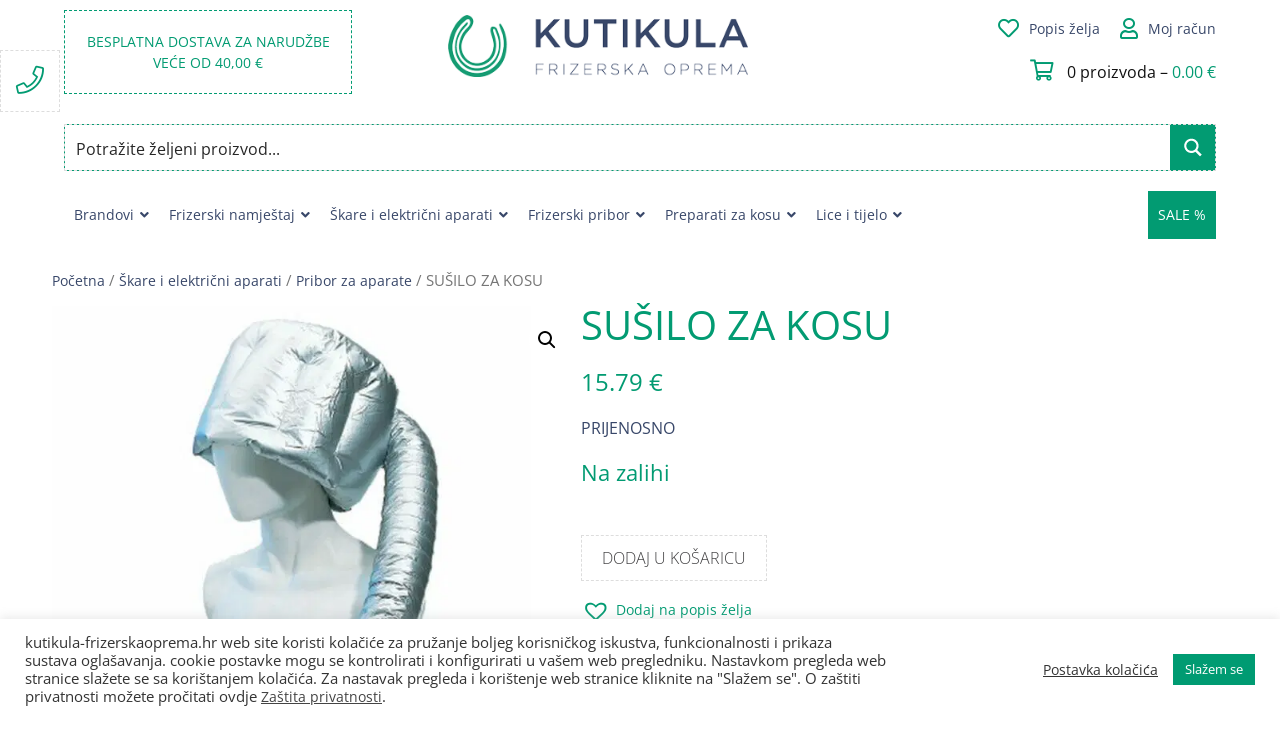

--- FILE ---
content_type: text/html; charset=UTF-8
request_url: https://www.kutikula-frizerskaoprema.hr/proizvod/susilo-za-kosu/
body_size: 49666
content:
<!DOCTYPE html>
<html lang="hr">

<head><style>img.lazy{min-height:1px}</style><link href="https://www.kutikula-frizerskaoprema.hr/wp-content/plugins/w3-total-cache/pub/js/lazyload.min.js" as="script">
	<meta charset="UTF-8">
	<meta name="viewport" content="width=device-width, initial-scale=1, shrink-to-fit=no">
	<link rel="profile" href="http://gmpg.org/xfn/11">
	<meta name='robots' content='index, follow, max-image-preview:large, max-snippet:-1, max-video-preview:-1' />
	<style>img:is([sizes="auto" i], [sizes^="auto," i]) { contain-intrinsic-size: 3000px 1500px }</style>
	
	<!-- This site is optimized with the Yoast SEO plugin v26.5 - https://yoast.com/wordpress/plugins/seo/ -->
	<title>SUŠILO ZA KOSU - Kutikula frizerska oprema</title>
	<link rel="canonical" href="https://www.kutikula-frizerskaoprema.hr/proizvod/susilo-za-kosu/" />
	<meta property="og:locale" content="hr_HR" />
	<meta property="og:type" content="article" />
	<meta property="og:title" content="SUŠILO ZA KOSU - Kutikula frizerska oprema" />
	<meta property="og:description" content="PRIJENOSNO [...]Read More... from SUŠILO ZA KOSU" />
	<meta property="og:url" content="https://www.kutikula-frizerskaoprema.hr/proizvod/susilo-za-kosu/" />
	<meta property="og:site_name" content="Kutikula frizerska oprema" />
	<meta property="article:publisher" content="https://www.facebook.com/kutikulaoprema" />
	<meta property="article:modified_time" content="2021-03-12T08:38:33+00:00" />
	<meta property="og:image" content="https://e7fusifoict.exactdn.com/wp-content/uploads/2016/03/e013.jpg" />
	<meta property="og:image:width" content="1003" />
	<meta property="og:image:height" content="1070" />
	<meta property="og:image:type" content="image/jpeg" />
	<script type="application/ld+json" class="yoast-schema-graph">{"@context":"https://schema.org","@graph":[{"@type":"WebPage","@id":"https://www.kutikula-frizerskaoprema.hr/proizvod/susilo-za-kosu/","url":"https://www.kutikula-frizerskaoprema.hr/proizvod/susilo-za-kosu/","name":"SUŠILO ZA KOSU - Kutikula frizerska oprema","isPartOf":{"@id":"https://www.kutikula-frizerskaoprema.hr/#website"},"primaryImageOfPage":{"@id":"https://www.kutikula-frizerskaoprema.hr/proizvod/susilo-za-kosu/#primaryimage"},"image":{"@id":"https://www.kutikula-frizerskaoprema.hr/proizvod/susilo-za-kosu/#primaryimage"},"thumbnailUrl":"https://e7fusifoict.exactdn.com/wp-content/uploads/2016/03/e013.jpg?strip=all","datePublished":"2016-03-06T17:15:45+00:00","dateModified":"2021-03-12T08:38:33+00:00","breadcrumb":{"@id":"https://www.kutikula-frizerskaoprema.hr/proizvod/susilo-za-kosu/#breadcrumb"},"inLanguage":"hr","potentialAction":[{"@type":"ReadAction","target":["https://www.kutikula-frizerskaoprema.hr/proizvod/susilo-za-kosu/"]}]},{"@type":"ImageObject","inLanguage":"hr","@id":"https://www.kutikula-frizerskaoprema.hr/proizvod/susilo-za-kosu/#primaryimage","url":"https://e7fusifoict.exactdn.com/wp-content/uploads/2016/03/e013.jpg?strip=all","contentUrl":"https://e7fusifoict.exactdn.com/wp-content/uploads/2016/03/e013.jpg?strip=all","width":1003,"height":1070},{"@type":"BreadcrumbList","@id":"https://www.kutikula-frizerskaoprema.hr/proizvod/susilo-za-kosu/#breadcrumb","itemListElement":[{"@type":"ListItem","position":1,"name":"Početna stranica","item":"https://www.kutikula-frizerskaoprema.hr/"},{"@type":"ListItem","position":2,"name":"Trgovina","item":"https://www.kutikula-frizerskaoprema.hr/trgovina/"},{"@type":"ListItem","position":3,"name":"SUŠILO ZA KOSU"}]},{"@type":"WebSite","@id":"https://www.kutikula-frizerskaoprema.hr/#website","url":"https://www.kutikula-frizerskaoprema.hr/","name":"Kutikula frizerska oprema","description":"Život nije savršen, ali uz nas Vaša kosa može biti!","publisher":{"@id":"https://www.kutikula-frizerskaoprema.hr/#organization"},"potentialAction":[{"@type":"SearchAction","target":{"@type":"EntryPoint","urlTemplate":"https://www.kutikula-frizerskaoprema.hr/?s={search_term_string}"},"query-input":{"@type":"PropertyValueSpecification","valueRequired":true,"valueName":"search_term_string"}}],"inLanguage":"hr"},{"@type":"Organization","@id":"https://www.kutikula-frizerskaoprema.hr/#organization","name":"Kutikula Frizerska Oprema","url":"https://www.kutikula-frizerskaoprema.hr/","logo":{"@type":"ImageObject","inLanguage":"hr","@id":"https://www.kutikula-frizerskaoprema.hr/#/schema/logo/image/","url":"https://e7fusifoict.exactdn.com/wp-content/uploads/2020/10/Logo_360px.png","contentUrl":"https://e7fusifoict.exactdn.com/wp-content/uploads/2020/10/Logo_360px.png","width":360,"height":74,"caption":"Kutikula Frizerska Oprema"},"image":{"@id":"https://www.kutikula-frizerskaoprema.hr/#/schema/logo/image/"},"sameAs":["https://www.facebook.com/kutikulaoprema"]}]}</script>
	<!-- / Yoast SEO plugin. -->


<script type='application/javascript'>console.log('PixelYourSite PRO version 9.3.1');</script>
<link rel='dns-prefetch' href='//cdnjs.cloudflare.com' />
<link rel='dns-prefetch' href='//e7fusifoict.exactdn.com' />
<link rel='preconnect' href='//e7fusifoict.exactdn.com' />
<link rel='preconnect' href='//e7fusifoict.exactdn.com' crossorigin />
<link rel="alternate" type="application/rss+xml" title="Kutikula frizerska oprema &raquo; Kanal" href="https://www.kutikula-frizerskaoprema.hr/feed/" />
<link rel="alternate" type="application/rss+xml" title="Kutikula frizerska oprema &raquo; Kanal komentara" href="https://www.kutikula-frizerskaoprema.hr/comments/feed/" />
<link rel='stylesheet' id='wp-block-library-css' href='https://e7fusifoict.exactdn.com/wp-includes/css/dist/block-library/style.min.css?ver=6.8.3' media='all' />
<style id='classic-theme-styles-inline-css'>
/*! This file is auto-generated */
.wp-block-button__link{color:#fff;background-color:#32373c;border-radius:9999px;box-shadow:none;text-decoration:none;padding:calc(.667em + 2px) calc(1.333em + 2px);font-size:1.125em}.wp-block-file__button{background:#32373c;color:#fff;text-decoration:none}
</style>
<style id='global-styles-inline-css'>
:root{--wp--preset--aspect-ratio--square: 1;--wp--preset--aspect-ratio--4-3: 4/3;--wp--preset--aspect-ratio--3-4: 3/4;--wp--preset--aspect-ratio--3-2: 3/2;--wp--preset--aspect-ratio--2-3: 2/3;--wp--preset--aspect-ratio--16-9: 16/9;--wp--preset--aspect-ratio--9-16: 9/16;--wp--preset--color--black: #000000;--wp--preset--color--cyan-bluish-gray: #abb8c3;--wp--preset--color--white: #fff;--wp--preset--color--pale-pink: #f78da7;--wp--preset--color--vivid-red: #cf2e2e;--wp--preset--color--luminous-vivid-orange: #ff6900;--wp--preset--color--luminous-vivid-amber: #fcb900;--wp--preset--color--light-green-cyan: #7bdcb5;--wp--preset--color--vivid-green-cyan: #00d084;--wp--preset--color--pale-cyan-blue: #8ed1fc;--wp--preset--color--vivid-cyan-blue: #0693e3;--wp--preset--color--vivid-purple: #9b51e0;--wp--preset--color--blue: #007bff;--wp--preset--color--indigo: #6610f2;--wp--preset--color--purple: #5533ff;--wp--preset--color--pink: #e83e8c;--wp--preset--color--red: #dc3545;--wp--preset--color--orange: #fd7e14;--wp--preset--color--yellow: #ffc107;--wp--preset--color--green: #28a745;--wp--preset--color--teal: #20c997;--wp--preset--color--cyan: #17a2b8;--wp--preset--color--gray: #6c757d;--wp--preset--color--gray-dark: #343a40;--wp--preset--gradient--vivid-cyan-blue-to-vivid-purple: linear-gradient(135deg,rgba(6,147,227,1) 0%,rgb(155,81,224) 100%);--wp--preset--gradient--light-green-cyan-to-vivid-green-cyan: linear-gradient(135deg,rgb(122,220,180) 0%,rgb(0,208,130) 100%);--wp--preset--gradient--luminous-vivid-amber-to-luminous-vivid-orange: linear-gradient(135deg,rgba(252,185,0,1) 0%,rgba(255,105,0,1) 100%);--wp--preset--gradient--luminous-vivid-orange-to-vivid-red: linear-gradient(135deg,rgba(255,105,0,1) 0%,rgb(207,46,46) 100%);--wp--preset--gradient--very-light-gray-to-cyan-bluish-gray: linear-gradient(135deg,rgb(238,238,238) 0%,rgb(169,184,195) 100%);--wp--preset--gradient--cool-to-warm-spectrum: linear-gradient(135deg,rgb(74,234,220) 0%,rgb(151,120,209) 20%,rgb(207,42,186) 40%,rgb(238,44,130) 60%,rgb(251,105,98) 80%,rgb(254,248,76) 100%);--wp--preset--gradient--blush-light-purple: linear-gradient(135deg,rgb(255,206,236) 0%,rgb(152,150,240) 100%);--wp--preset--gradient--blush-bordeaux: linear-gradient(135deg,rgb(254,205,165) 0%,rgb(254,45,45) 50%,rgb(107,0,62) 100%);--wp--preset--gradient--luminous-dusk: linear-gradient(135deg,rgb(255,203,112) 0%,rgb(199,81,192) 50%,rgb(65,88,208) 100%);--wp--preset--gradient--pale-ocean: linear-gradient(135deg,rgb(255,245,203) 0%,rgb(182,227,212) 50%,rgb(51,167,181) 100%);--wp--preset--gradient--electric-grass: linear-gradient(135deg,rgb(202,248,128) 0%,rgb(113,206,126) 100%);--wp--preset--gradient--midnight: linear-gradient(135deg,rgb(2,3,129) 0%,rgb(40,116,252) 100%);--wp--preset--font-size--small: 13px;--wp--preset--font-size--medium: 20px;--wp--preset--font-size--large: 36px;--wp--preset--font-size--x-large: 42px;--wp--preset--spacing--20: 0.44rem;--wp--preset--spacing--30: 0.67rem;--wp--preset--spacing--40: 1rem;--wp--preset--spacing--50: 1.5rem;--wp--preset--spacing--60: 2.25rem;--wp--preset--spacing--70: 3.38rem;--wp--preset--spacing--80: 5.06rem;--wp--preset--shadow--natural: 6px 6px 9px rgba(0, 0, 0, 0.2);--wp--preset--shadow--deep: 12px 12px 50px rgba(0, 0, 0, 0.4);--wp--preset--shadow--sharp: 6px 6px 0px rgba(0, 0, 0, 0.2);--wp--preset--shadow--outlined: 6px 6px 0px -3px rgba(255, 255, 255, 1), 6px 6px rgba(0, 0, 0, 1);--wp--preset--shadow--crisp: 6px 6px 0px rgba(0, 0, 0, 1);}:where(.is-layout-flex){gap: 0.5em;}:where(.is-layout-grid){gap: 0.5em;}body .is-layout-flex{display: flex;}.is-layout-flex{flex-wrap: wrap;align-items: center;}.is-layout-flex > :is(*, div){margin: 0;}body .is-layout-grid{display: grid;}.is-layout-grid > :is(*, div){margin: 0;}:where(.wp-block-columns.is-layout-flex){gap: 2em;}:where(.wp-block-columns.is-layout-grid){gap: 2em;}:where(.wp-block-post-template.is-layout-flex){gap: 1.25em;}:where(.wp-block-post-template.is-layout-grid){gap: 1.25em;}.has-black-color{color: var(--wp--preset--color--black) !important;}.has-cyan-bluish-gray-color{color: var(--wp--preset--color--cyan-bluish-gray) !important;}.has-white-color{color: var(--wp--preset--color--white) !important;}.has-pale-pink-color{color: var(--wp--preset--color--pale-pink) !important;}.has-vivid-red-color{color: var(--wp--preset--color--vivid-red) !important;}.has-luminous-vivid-orange-color{color: var(--wp--preset--color--luminous-vivid-orange) !important;}.has-luminous-vivid-amber-color{color: var(--wp--preset--color--luminous-vivid-amber) !important;}.has-light-green-cyan-color{color: var(--wp--preset--color--light-green-cyan) !important;}.has-vivid-green-cyan-color{color: var(--wp--preset--color--vivid-green-cyan) !important;}.has-pale-cyan-blue-color{color: var(--wp--preset--color--pale-cyan-blue) !important;}.has-vivid-cyan-blue-color{color: var(--wp--preset--color--vivid-cyan-blue) !important;}.has-vivid-purple-color{color: var(--wp--preset--color--vivid-purple) !important;}.has-black-background-color{background-color: var(--wp--preset--color--black) !important;}.has-cyan-bluish-gray-background-color{background-color: var(--wp--preset--color--cyan-bluish-gray) !important;}.has-white-background-color{background-color: var(--wp--preset--color--white) !important;}.has-pale-pink-background-color{background-color: var(--wp--preset--color--pale-pink) !important;}.has-vivid-red-background-color{background-color: var(--wp--preset--color--vivid-red) !important;}.has-luminous-vivid-orange-background-color{background-color: var(--wp--preset--color--luminous-vivid-orange) !important;}.has-luminous-vivid-amber-background-color{background-color: var(--wp--preset--color--luminous-vivid-amber) !important;}.has-light-green-cyan-background-color{background-color: var(--wp--preset--color--light-green-cyan) !important;}.has-vivid-green-cyan-background-color{background-color: var(--wp--preset--color--vivid-green-cyan) !important;}.has-pale-cyan-blue-background-color{background-color: var(--wp--preset--color--pale-cyan-blue) !important;}.has-vivid-cyan-blue-background-color{background-color: var(--wp--preset--color--vivid-cyan-blue) !important;}.has-vivid-purple-background-color{background-color: var(--wp--preset--color--vivid-purple) !important;}.has-black-border-color{border-color: var(--wp--preset--color--black) !important;}.has-cyan-bluish-gray-border-color{border-color: var(--wp--preset--color--cyan-bluish-gray) !important;}.has-white-border-color{border-color: var(--wp--preset--color--white) !important;}.has-pale-pink-border-color{border-color: var(--wp--preset--color--pale-pink) !important;}.has-vivid-red-border-color{border-color: var(--wp--preset--color--vivid-red) !important;}.has-luminous-vivid-orange-border-color{border-color: var(--wp--preset--color--luminous-vivid-orange) !important;}.has-luminous-vivid-amber-border-color{border-color: var(--wp--preset--color--luminous-vivid-amber) !important;}.has-light-green-cyan-border-color{border-color: var(--wp--preset--color--light-green-cyan) !important;}.has-vivid-green-cyan-border-color{border-color: var(--wp--preset--color--vivid-green-cyan) !important;}.has-pale-cyan-blue-border-color{border-color: var(--wp--preset--color--pale-cyan-blue) !important;}.has-vivid-cyan-blue-border-color{border-color: var(--wp--preset--color--vivid-cyan-blue) !important;}.has-vivid-purple-border-color{border-color: var(--wp--preset--color--vivid-purple) !important;}.has-vivid-cyan-blue-to-vivid-purple-gradient-background{background: var(--wp--preset--gradient--vivid-cyan-blue-to-vivid-purple) !important;}.has-light-green-cyan-to-vivid-green-cyan-gradient-background{background: var(--wp--preset--gradient--light-green-cyan-to-vivid-green-cyan) !important;}.has-luminous-vivid-amber-to-luminous-vivid-orange-gradient-background{background: var(--wp--preset--gradient--luminous-vivid-amber-to-luminous-vivid-orange) !important;}.has-luminous-vivid-orange-to-vivid-red-gradient-background{background: var(--wp--preset--gradient--luminous-vivid-orange-to-vivid-red) !important;}.has-very-light-gray-to-cyan-bluish-gray-gradient-background{background: var(--wp--preset--gradient--very-light-gray-to-cyan-bluish-gray) !important;}.has-cool-to-warm-spectrum-gradient-background{background: var(--wp--preset--gradient--cool-to-warm-spectrum) !important;}.has-blush-light-purple-gradient-background{background: var(--wp--preset--gradient--blush-light-purple) !important;}.has-blush-bordeaux-gradient-background{background: var(--wp--preset--gradient--blush-bordeaux) !important;}.has-luminous-dusk-gradient-background{background: var(--wp--preset--gradient--luminous-dusk) !important;}.has-pale-ocean-gradient-background{background: var(--wp--preset--gradient--pale-ocean) !important;}.has-electric-grass-gradient-background{background: var(--wp--preset--gradient--electric-grass) !important;}.has-midnight-gradient-background{background: var(--wp--preset--gradient--midnight) !important;}.has-small-font-size{font-size: var(--wp--preset--font-size--small) !important;}.has-medium-font-size{font-size: var(--wp--preset--font-size--medium) !important;}.has-large-font-size{font-size: var(--wp--preset--font-size--large) !important;}.has-x-large-font-size{font-size: var(--wp--preset--font-size--x-large) !important;}
:where(.wp-block-post-template.is-layout-flex){gap: 1.25em;}:where(.wp-block-post-template.is-layout-grid){gap: 1.25em;}
:where(.wp-block-columns.is-layout-flex){gap: 2em;}:where(.wp-block-columns.is-layout-grid){gap: 2em;}
:root :where(.wp-block-pullquote){font-size: 1.5em;line-height: 1.6;}
</style>
<link rel='stylesheet' id='cookie-law-info-css' href='https://e7fusifoict.exactdn.com/wp-content/plugins/cookie-law-info/legacy/public/css/cookie-law-info-public.css?ver=3.3.8' media='all' />
<link rel='stylesheet' id='cookie-law-info-gdpr-css' href='https://e7fusifoict.exactdn.com/wp-content/plugins/cookie-law-info/legacy/public/css/cookie-law-info-gdpr.css?ver=3.3.8' media='all' />
<link rel='stylesheet' id='woof-css' href='https://e7fusifoict.exactdn.com/wp-content/plugins/woocommerce-products-filter/css/front.css?ver=2.2.4' media='all' />
<link rel='stylesheet' id='chosen-drop-down-css' href='https://e7fusifoict.exactdn.com/wp-content/plugins/woocommerce-products-filter/js/chosen/chosen.min.css?ver=2.2.4' media='all' />
<link rel='stylesheet' id='plainoverlay-css' href='https://e7fusifoict.exactdn.com/wp-content/plugins/woocommerce-products-filter/css/plainoverlay.css?ver=2.2.4' media='all' />
<link rel='stylesheet' id='malihu-custom-scrollbar-css' href='https://e7fusifoict.exactdn.com/wp-content/plugins/woocommerce-products-filter/js/malihu-custom-scrollbar/jquery.mCustomScrollbar.css?ver=2.2.4' media='all' />
<link rel='stylesheet' id='icheck-jquery-color-css' href='https://e7fusifoict.exactdn.com/wp-content/plugins/woocommerce-products-filter/js/icheck/skins/square/green.css?ver=2.2.4' media='all' />
<link rel='stylesheet' id='woof_by_onsales_html_items-css' href='https://e7fusifoict.exactdn.com/wp-content/plugins/woocommerce-products-filter/ext/by_onsales/css/by_onsales.css?ver=2.2.4' media='all' />
<link rel='stylesheet' id='photoswipe-css' href='https://e7fusifoict.exactdn.com/wp-content/plugins/woocommerce/assets/css/photoswipe/photoswipe.min.css?ver=10.3.6' media='all' />
<link rel='stylesheet' id='photoswipe-default-skin-css' href='https://e7fusifoict.exactdn.com/wp-content/plugins/woocommerce/assets/css/photoswipe/default-skin/default-skin.min.css?ver=10.3.6' media='all' />
<link rel='stylesheet' id='woocommerce-layout-css' href='https://e7fusifoict.exactdn.com/wp-content/plugins/woocommerce/assets/css/woocommerce-layout.css?ver=10.3.6' media='all' />
<link rel='stylesheet' id='woocommerce-smallscreen-css' href='https://e7fusifoict.exactdn.com/wp-content/plugins/woocommerce/assets/css/woocommerce-smallscreen.css?ver=10.3.6' media='only screen and (max-width: 768px)' />
<link rel='stylesheet' id='woocommerce-general-css' href='https://e7fusifoict.exactdn.com/wp-content/plugins/woocommerce/assets/css/woocommerce.css?ver=10.3.6' media='all' />
<style id='woocommerce-inline-inline-css'>
.woocommerce form .form-row .required { visibility: visible; }
</style>
<link rel='stylesheet' id='brands-styles-css' href='https://e7fusifoict.exactdn.com/wp-content/plugins/woocommerce/assets/css/brands.css?ver=10.3.6' media='all' />
<link rel='preload' as='font' type='font/woff2' crossorigin='anonymous' id='tinvwl-webfont-font-css' href='https://e7fusifoict.exactdn.com/wp-content/plugins/ti-woocommerce-wishlist-premium/assets/fonts/tinvwl-webfont.woff2?ver=xu2uyi' media='all' />
<link rel='stylesheet' id='tinvwl-webfont-css' href='https://e7fusifoict.exactdn.com/wp-content/plugins/ti-woocommerce-wishlist-premium/assets/css/webfont.min.css?ver=2.2.0' media='all' />
<link rel='stylesheet' id='tinvwl-css' href='https://e7fusifoict.exactdn.com/wp-content/plugins/ti-woocommerce-wishlist-premium/assets/css/public.min.css?ver=2.2.0' media='all' />
<link rel='stylesheet' id='child-understrap-styles-css' href='https://e7fusifoict.exactdn.com/wp-content/themes/understrap-child/css/child-theme.min.css?ver=1.1.0' media='all' />
<link rel='stylesheet' id='bxslider-css-css' href='https://cdnjs.cloudflare.com/ajax/libs/bxslider/4.2.15/jquery.bxslider.min.css' media='all' />
<link rel='stylesheet' id='awesome-css-css' href='https://e7fusifoict.exactdn.com/wp-content/themes/understrap-child/css/all.min.css?m=1739823803' media='all' />
<link rel='stylesheet' id='custom-google-fonts-css' href='https://e7fusifoict.exactdn.com/easyio-fonts/css?family=Open+Sans%3A300%2C400%2C800&#038;ver=6.8.3' media='all' />
<link rel='stylesheet' id='ubermenu-css' href='https://e7fusifoict.exactdn.com/wp-content/plugins/ubermenu/pro/assets/css/ubermenu.min.css?ver=3.8.5' media='all' />
<link rel='stylesheet' id='ubermenu-minimal-css' href='https://e7fusifoict.exactdn.com/wp-content/plugins/ubermenu/assets/css/skins/minimal.css?m=1602054532' media='all' />
<link rel='stylesheet' id='ubermenu-font-awesome-all-css' href='https://e7fusifoict.exactdn.com/wp-content/plugins/ubermenu/assets/fontawesome/css/all.min.css?m=1602054532' media='all' />
<link rel='stylesheet' id='ubermenu-font-awesome-css' href='https://e7fusifoict.exactdn.com/wp-content/plugins/ubermenu-icons/assets/font-awesome/css/font-awesome.min.css?ver=4.3' media='all' />
<link rel='stylesheet' id='dropdowncart_stylesheets-css' href='https://e7fusifoict.exactdn.com/wp-content/plugins/woocommerce-drop-down-cart-widget/widget-flyout-cart-style.css?m=1601817046' media='all' />
<script src="https://e7fusifoict.exactdn.com/wp-includes/js/jquery/jquery.min.js?ver=3.7.1" id="jquery-core-js"></script>
<script src="https://e7fusifoict.exactdn.com/wp-includes/js/jquery/jquery-migrate.min.js?ver=3.4.1" id="jquery-migrate-js"></script>
<script src="https://e7fusifoict.exactdn.com/wp-content/plugins/woocommerce-drop-down-cart-widget/widget-flyout-cart-script.js?m=1601817046" id="dropdown_cart-js"></script>
<script src="https://e7fusifoict.exactdn.com/wp-content/plugins/svg-support/vendor/DOMPurify/DOMPurify.min.js?ver=2.5.8" id="bodhi-dompurify-library-js"></script>
<script id="cookie-law-info-js-extra">
var Cli_Data = {"nn_cookie_ids":[],"cookielist":[],"non_necessary_cookies":[],"ccpaEnabled":"","ccpaRegionBased":"","ccpaBarEnabled":"","strictlyEnabled":["necessary","obligatoire"],"ccpaType":"gdpr","js_blocking":"","custom_integration":"","triggerDomRefresh":"","secure_cookies":""};
var cli_cookiebar_settings = {"animate_speed_hide":"500","animate_speed_show":"500","background":"#FFF","border":"#b1a6a6c2","border_on":"","button_1_button_colour":"#009b72","button_1_button_hover":"#007c5b","button_1_link_colour":"#fff","button_1_as_button":"1","button_1_new_win":"","button_2_button_colour":"#333","button_2_button_hover":"#292929","button_2_link_colour":"#444","button_2_as_button":"","button_2_hidebar":"","button_3_button_colour":"#3566bb","button_3_button_hover":"#2a5296","button_3_link_colour":"#fff","button_3_as_button":"1","button_3_new_win":"","button_4_button_colour":"#000","button_4_button_hover":"#000000","button_4_link_colour":"#333333","button_4_as_button":"","button_7_button_colour":"#61a229","button_7_button_hover":"#4e8221","button_7_link_colour":"#fff","button_7_as_button":"1","button_7_new_win":"","font_family":"inherit","header_fix":"","notify_animate_hide":"1","notify_animate_show":"","notify_div_id":"#cookie-law-info-bar","notify_position_horizontal":"right","notify_position_vertical":"bottom","scroll_close":"","scroll_close_reload":"","accept_close_reload":"","reject_close_reload":"","showagain_tab":"","showagain_background":"#fff","showagain_border":"#000","showagain_div_id":"#cookie-law-info-again","showagain_x_position":"100px","text":"#333333","show_once_yn":"","show_once":"10000","logging_on":"","as_popup":"","popup_overlay":"1","bar_heading_text":"","cookie_bar_as":"banner","popup_showagain_position":"bottom-right","widget_position":"left"};
var log_object = {"ajax_url":"https:\/\/www.kutikula-frizerskaoprema.hr\/wp-admin\/admin-ajax.php"};
</script>
<script src="https://e7fusifoict.exactdn.com/wp-content/plugins/cookie-law-info/legacy/public/js/cookie-law-info-public.js?ver=3.3.8" id="cookie-law-info-js"></script>
<script id="bodhi_svg_inline-js-extra">
var svgSettings = {"skipNested":""};
</script>
<script src="https://e7fusifoict.exactdn.com/wp-content/plugins/svg-support/js/min/svgs-inline-min.js?m=1756721320" id="bodhi_svg_inline-js"></script>
<script id="bodhi_svg_inline-js-after">
cssTarget={"Bodhi":"img.style-svg","ForceInlineSVG":"style-svg"};ForceInlineSVGActive="true";frontSanitizationEnabled="on";
</script>
<script src="https://e7fusifoict.exactdn.com/wp-content/plugins/woocommerce/assets/js/jquery-blockui/jquery.blockUI.min.js?ver=2.7.0-wc.10.3.6" id="wc-jquery-blockui-js" defer data-wp-strategy="defer"></script>
<script id="wc-add-to-cart-js-extra">
var wc_add_to_cart_params = {"ajax_url":"\/wp-admin\/admin-ajax.php","wc_ajax_url":"\/?wc-ajax=%%endpoint%%","i18n_view_cart":"Vidi ko\u0161aricu","cart_url":"https:\/\/www.kutikula-frizerskaoprema.hr\/kosarica\/","is_cart":"","cart_redirect_after_add":"no"};
</script>
<script src="https://e7fusifoict.exactdn.com/wp-content/plugins/woocommerce/assets/js/frontend/add-to-cart.min.js?ver=10.3.6" id="wc-add-to-cart-js" defer data-wp-strategy="defer"></script>
<script src="https://e7fusifoict.exactdn.com/wp-content/plugins/woocommerce/assets/js/zoom/jquery.zoom.min.js?ver=1.7.21-wc.10.3.6" id="wc-zoom-js" defer data-wp-strategy="defer"></script>
<script src="https://e7fusifoict.exactdn.com/wp-content/plugins/woocommerce/assets/js/flexslider/jquery.flexslider.min.js?ver=2.7.2-wc.10.3.6" id="wc-flexslider-js" defer data-wp-strategy="defer"></script>
<script src="https://e7fusifoict.exactdn.com/wp-content/plugins/woocommerce/assets/js/photoswipe/photoswipe.min.js?ver=4.1.1-wc.10.3.6" id="wc-photoswipe-js" defer data-wp-strategy="defer"></script>
<script src="https://e7fusifoict.exactdn.com/wp-content/plugins/woocommerce/assets/js/photoswipe/photoswipe-ui-default.min.js?ver=4.1.1-wc.10.3.6" id="wc-photoswipe-ui-default-js" defer data-wp-strategy="defer"></script>
<script id="wc-single-product-js-extra">
var wc_single_product_params = {"i18n_required_rating_text":"Molimo odaberite svoju ocjenu","i18n_rating_options":["1 od 5 zvjezdica","2 od 5 zvjezdica","3 od 5 zvjezdica","4 od 5 zvjezdica","5 od 5 zvjezdica"],"i18n_product_gallery_trigger_text":"Prikaz galerije slika preko cijelog zaslona","review_rating_required":"yes","flexslider":{"rtl":false,"animation":"slide","smoothHeight":true,"directionNav":false,"controlNav":"thumbnails","slideshow":false,"animationSpeed":500,"animationLoop":false,"allowOneSlide":false},"zoom_enabled":"1","zoom_options":[],"photoswipe_enabled":"1","photoswipe_options":{"shareEl":false,"closeOnScroll":false,"history":false,"hideAnimationDuration":0,"showAnimationDuration":0},"flexslider_enabled":"1"};
</script>
<script src="https://e7fusifoict.exactdn.com/wp-content/plugins/woocommerce/assets/js/frontend/single-product.min.js?ver=10.3.6" id="wc-single-product-js" defer data-wp-strategy="defer"></script>
<script src="https://e7fusifoict.exactdn.com/wp-content/plugins/woocommerce/assets/js/js-cookie/js.cookie.min.js?ver=2.1.4-wc.10.3.6" id="wc-js-cookie-js" data-wp-strategy="defer"></script>
<script id="woocommerce-js-extra">
var woocommerce_params = {"ajax_url":"\/wp-admin\/admin-ajax.php","wc_ajax_url":"\/?wc-ajax=%%endpoint%%","i18n_password_show":"Prika\u017ei lozinku","i18n_password_hide":"Sakrij lozinku"};
</script>
<script src="https://e7fusifoict.exactdn.com/wp-content/plugins/woocommerce/assets/js/frontend/woocommerce.min.js?ver=10.3.6" id="woocommerce-js" defer data-wp-strategy="defer"></script>
<script src="https://e7fusifoict.exactdn.com/wp-content/themes/understrap-child/js/child-theme.min.js?ver=1.1.0" id="child-understrap-scripts-js"></script>
<script src="https://e7fusifoict.exactdn.com/wp-content/plugins/pixelyoursite-pro/dist/scripts/jquery.bind-first-0.2.3.min.js?m=1665342505" id="jquery-bind-first-js"></script>
<script src="https://e7fusifoict.exactdn.com/wp-content/plugins/pixelyoursite-pro/dist/scripts/vimeo.min.js?m=1665342505" id="vimeo-js"></script>
<script id="pys-js-extra">
var pysOptions = {"staticEvents":{"facebook":{"init_event":[{"delay":0,"type":"static","name":"PageView","eventID":"523693f6-a54f-4eb2-895f-1bdab1f19df5","pixelIds":["1015073058567631"],"params":{"categories":"Pribor za aparate, Frizerski pribor, Sitni pribor, Ostalo","page_title":"SU\u0160ILO ZA KOSU","post_type":"product","post_id":645,"plugin":"PixelYourSite","event_url":"www.kutikula-frizerskaoprema.hr\/proizvod\/susilo-za-kosu\/","user_role":"guest"},"e_id":"init_event","ids":[],"hasTimeWindow":false,"timeWindow":0,"woo_order":"","edd_order":""}],"woo_view_content":[{"delay":0,"type":"static","name":"ViewContent","eventID":"bc2c9f69-514e-48d5-aba1-c67c0afb8371","pixelIds":["1015073058567631"],"params":{"content_ids":["645"],"content_type":"product","content_name":"SU\u0160ILO ZA KOSU","category_name":"Pribor za aparate, Frizerski pribor, Sitni pribor, Ostalo","value":15.78999999999999914734871708787977695465087890625,"currency":"EUR","contents":[{"id":"645","quantity":1}],"product_price":15.78999999999999914734871708787977695465087890625,"page_title":"SU\u0160ILO ZA KOSU","post_type":"product","post_id":645,"plugin":"PixelYourSite","event_url":"www.kutikula-frizerskaoprema.hr\/proizvod\/susilo-za-kosu\/","user_role":"guest"},"e_id":"woo_view_content","ids":[],"hasTimeWindow":false,"timeWindow":0,"woo_order":"","edd_order":""}]},"google_ads":{"init_event":[{"delay":0,"type":"static","name":"page_view","conversion_ids":["AW-925055987"],"params":{"page_title":"SU\u0160ILO ZA KOSU","post_type":"product","post_id":645,"plugin":"PixelYourSite","event_url":"www.kutikula-frizerskaoprema.hr\/proizvod\/susilo-za-kosu\/","user_role":"guest"},"e_id":"init_event","ids":[],"hasTimeWindow":false,"timeWindow":0,"eventID":"","woo_order":"","edd_order":""}],"woo_view_content":[{"delay":0,"type":"static","name":"view_item","ids":[],"conversion_ids":["AW-925055987"],"params":{"ecomm_prodid":"645","ecomm_pagetype":"product","event_category":"ecommerce","value":15.78999999999999914734871708787977695465087890625,"items":[{"id":"645","google_business_vertical":"retail"}],"page_title":"SU\u0160ILO ZA KOSU","post_type":"product","post_id":645,"plugin":"PixelYourSite","event_url":"www.kutikula-frizerskaoprema.hr\/proizvod\/susilo-za-kosu\/","user_role":"guest"},"e_id":"woo_view_content","hasTimeWindow":false,"timeWindow":0,"eventID":"","woo_order":"","edd_order":""}]},"ga":{"woo_view_content":[{"delay":0,"type":"static","name":"view_item","trackingIds":["UA-74996623-1"],"params":{"event_category":"ecommerce","items":[{"id":"645","name":"SU\u0160ILO ZA KOSU","category":"Pribor za aparate\/Frizerski pribor\/Sitni pribor\/Ostalo","quantity":1,"price":15.78999999999999914734871708787977695465087890625}],"non_interaction":true,"ecomm_prodid":"645","ecomm_pagetype":"product","ecomm_totalvalue":15.78999999999999914734871708787977695465087890625,"page_title":"SU\u0160ILO ZA KOSU","post_type":"product","post_id":645,"plugin":"PixelYourSite","event_url":"www.kutikula-frizerskaoprema.hr\/proizvod\/susilo-za-kosu\/","user_role":"guest"},"e_id":"woo_view_content","ids":[],"hasTimeWindow":false,"timeWindow":0,"eventID":"","woo_order":"","edd_order":""}],"woo_view_item_list_single":[{"delay":0,"type":"static","name":"view_item_list","trackingIds":["UA-74996623-1"],"params":{"event_category":"ecommerce","event_label":"SU\u0160ILO ZA KOSU - Related products","items":[{"id":"369","name":"DJE\u010cJI OGRTA\u010c PAS","category":"Frizerski pribor\/Ogrta\u010di i prega\u010de","quantity":1,"price":10.5,"list_position":1,"list_name":"SU\u0160ILO ZA KOSU - Related products"},{"id":"477","name":"PINEL","category":"Frizerski pribor\/Sitni pribor\/Pribor za bojanje","quantity":1,"price":1.5,"list_position":2,"list_name":"SU\u0160ILO ZA KOSU - Related products"},{"id":"478","name":"POSUDA ZA BOJU","category":"Frizerski pribor\/Sitni pribor\/Pribor za bojanje","quantity":1,"price":2.29999999999999982236431605997495353221893310546875,"list_position":3,"list_name":"SU\u0160ILO ZA KOSU - Related products"},{"id":"496","name":"RADNA PREGA\u010cA LACK","category":"Frizerski pribor\/Ogrta\u010di i prega\u010de","quantity":1,"price":11.5,"list_position":4,"list_name":"SU\u0160ILO ZA KOSU - Related products"},{"id":"498","name":"OGRTA\u010c ELEGANCE","category":"Frizerski pribor\/Ogrta\u010di i prega\u010de","quantity":1,"price":16.5,"list_position":5,"list_name":"SU\u0160ILO ZA KOSU - Related products"},{"id":"499","name":"OGRTA\u010c ELEGANCE","category":"Frizerski pribor\/Ogrta\u010di i prega\u010de","quantity":1,"price":16.5,"list_position":6,"list_name":"SU\u0160ILO ZA KOSU - Related products"},{"id":"500","name":"OGRTA\u010c ELEGANCE","category":"Frizerski pribor\/Ogrta\u010di i prega\u010de","quantity":1,"price":16.5,"list_position":7,"list_name":"SU\u0160ILO ZA KOSU - Related products"},{"id":"501","name":"OGRTA\u010c ZERO","category":"Frizerski pribor\/Ogrta\u010di i prega\u010de","quantity":1,"price":8.550000000000000710542735760100185871124267578125,"list_position":8,"list_name":"SU\u0160ILO ZA KOSU - Related products"},{"id":"502","name":"OGRTA\u010c ZERO","category":"Frizerski pribor\/Ogrta\u010di i prega\u010de","quantity":1,"price":8.550000000000000710542735760100185871124267578125,"list_position":9,"list_name":"SU\u0160ILO ZA KOSU - Related products"},{"id":"503","name":"OGRTA\u010c ZERO","category":"Frizerski pribor\/Ogrta\u010di i prega\u010de","quantity":1,"price":8.550000000000000710542735760100185871124267578125,"list_position":10,"list_name":"SU\u0160ILO ZA KOSU - Related products"}],"non_interaction":true,"page_title":"SU\u0160ILO ZA KOSU","post_type":"product","post_id":645,"plugin":"PixelYourSite","event_url":"www.kutikula-frizerskaoprema.hr\/proizvod\/susilo-za-kosu\/","user_role":"guest"},"e_id":"woo_view_item_list_single","ids":[],"hasTimeWindow":false,"timeWindow":0,"eventID":"","woo_order":"","edd_order":""}]}},"dynamicEvents":{"automatic_event_internal_link":{"facebook":{"delay":0,"type":"dyn","name":"InternalClick","eventID":"07ef9869-1abb-479c-8bed-f01a5f2194cd","pixelIds":["1015073058567631"],"params":{"page_title":"SU\u0160ILO ZA KOSU","post_type":"product","post_id":645,"plugin":"PixelYourSite","event_url":"www.kutikula-frizerskaoprema.hr\/proizvod\/susilo-za-kosu\/","user_role":"guest"},"e_id":"automatic_event_internal_link","ids":[],"hasTimeWindow":false,"timeWindow":0,"woo_order":"","edd_order":""},"ga":{"delay":0,"type":"dyn","name":"InternalClick","trackingIds":["UA-74996623-1"],"params":{"non_interaction":false,"page_title":"SU\u0160ILO ZA KOSU","post_type":"product","post_id":645,"plugin":"PixelYourSite","event_url":"www.kutikula-frizerskaoprema.hr\/proizvod\/susilo-za-kosu\/","user_role":"guest"},"e_id":"automatic_event_internal_link","ids":[],"hasTimeWindow":false,"timeWindow":0,"eventID":"","woo_order":"","edd_order":""},"google_ads":{"delay":0,"type":"dyn","name":"InternalClick","conversion_ids":["AW-925055987"],"params":{"page_title":"SU\u0160ILO ZA KOSU","post_type":"product","post_id":645,"plugin":"PixelYourSite","event_url":"www.kutikula-frizerskaoprema.hr\/proizvod\/susilo-za-kosu\/","user_role":"guest"},"e_id":"automatic_event_internal_link","ids":[],"hasTimeWindow":false,"timeWindow":0,"eventID":"","woo_order":"","edd_order":""}},"automatic_event_outbound_link":{"facebook":{"delay":0,"type":"dyn","name":"OutboundClick","eventID":"d5bed889-ec82-4613-9161-566fd1d7d98d","pixelIds":["1015073058567631"],"params":{"page_title":"SU\u0160ILO ZA KOSU","post_type":"product","post_id":645,"plugin":"PixelYourSite","event_url":"www.kutikula-frizerskaoprema.hr\/proizvod\/susilo-za-kosu\/","user_role":"guest"},"e_id":"automatic_event_outbound_link","ids":[],"hasTimeWindow":false,"timeWindow":0,"woo_order":"","edd_order":""},"ga":{"delay":0,"type":"dyn","name":"OutboundClick","trackingIds":["UA-74996623-1"],"params":{"non_interaction":false,"page_title":"SU\u0160ILO ZA KOSU","post_type":"product","post_id":645,"plugin":"PixelYourSite","event_url":"www.kutikula-frizerskaoprema.hr\/proizvod\/susilo-za-kosu\/","user_role":"guest"},"e_id":"automatic_event_outbound_link","ids":[],"hasTimeWindow":false,"timeWindow":0,"eventID":"","woo_order":"","edd_order":""},"google_ads":{"delay":0,"type":"dyn","name":"OutboundClick","conversion_ids":["AW-925055987"],"params":{"page_title":"SU\u0160ILO ZA KOSU","post_type":"product","post_id":645,"plugin":"PixelYourSite","event_url":"www.kutikula-frizerskaoprema.hr\/proizvod\/susilo-za-kosu\/","user_role":"guest"},"e_id":"automatic_event_outbound_link","ids":[],"hasTimeWindow":false,"timeWindow":0,"eventID":"","woo_order":"","edd_order":""}},"automatic_event_video":{"facebook":{"delay":0,"type":"dyn","name":"WatchVideo","eventID":"a75541f7-1c83-4947-a061-3857b74963e3","pixelIds":["1015073058567631"],"params":{"page_title":"SU\u0160ILO ZA KOSU","post_type":"product","post_id":645,"plugin":"PixelYourSite","event_url":"www.kutikula-frizerskaoprema.hr\/proizvod\/susilo-za-kosu\/","user_role":"guest"},"e_id":"automatic_event_video","ids":[],"hasTimeWindow":false,"timeWindow":0,"woo_order":"","edd_order":""},"ga":{"delay":0,"type":"dyn","name":"WatchVideo","youtube_disabled":false,"trackingIds":["UA-74996623-1"],"params":{"non_interaction":false,"page_title":"SU\u0160ILO ZA KOSU","post_type":"product","post_id":645,"plugin":"PixelYourSite","event_url":"www.kutikula-frizerskaoprema.hr\/proizvod\/susilo-za-kosu\/","user_role":"guest"},"e_id":"automatic_event_video","ids":[],"hasTimeWindow":false,"timeWindow":0,"eventID":"","woo_order":"","edd_order":""},"google_ads":{"delay":0,"type":"dyn","name":"WatchVideo","conversion_ids":["AW-925055987"],"params":{"page_title":"SU\u0160ILO ZA KOSU","post_type":"product","post_id":645,"plugin":"PixelYourSite","event_url":"www.kutikula-frizerskaoprema.hr\/proizvod\/susilo-za-kosu\/","user_role":"guest"},"e_id":"automatic_event_video","ids":[],"hasTimeWindow":false,"timeWindow":0,"eventID":"","woo_order":"","edd_order":""}},"automatic_event_tel_link":{"facebook":{"delay":0,"type":"dyn","name":"TelClick","eventID":"64925366-daf2-404c-8ef1-45dea6a2b4ce","pixelIds":["1015073058567631"],"params":{"page_title":"SU\u0160ILO ZA KOSU","post_type":"product","post_id":645,"plugin":"PixelYourSite","event_url":"www.kutikula-frizerskaoprema.hr\/proizvod\/susilo-za-kosu\/","user_role":"guest"},"e_id":"automatic_event_tel_link","ids":[],"hasTimeWindow":false,"timeWindow":0,"woo_order":"","edd_order":""},"ga":{"delay":0,"type":"dyn","name":"TelClick","trackingIds":["UA-74996623-1"],"params":{"non_interaction":false,"page_title":"SU\u0160ILO ZA KOSU","post_type":"product","post_id":645,"plugin":"PixelYourSite","event_url":"www.kutikula-frizerskaoprema.hr\/proizvod\/susilo-za-kosu\/","user_role":"guest"},"e_id":"automatic_event_tel_link","ids":[],"hasTimeWindow":false,"timeWindow":0,"eventID":"","woo_order":"","edd_order":""},"google_ads":{"delay":0,"type":"dyn","name":"TelClick","conversion_ids":["AW-925055987"],"params":{"page_title":"SU\u0160ILO ZA KOSU","post_type":"product","post_id":645,"plugin":"PixelYourSite","event_url":"www.kutikula-frizerskaoprema.hr\/proizvod\/susilo-za-kosu\/","user_role":"guest"},"e_id":"automatic_event_tel_link","ids":[],"hasTimeWindow":false,"timeWindow":0,"eventID":"","woo_order":"","edd_order":""}},"automatic_event_email_link":{"facebook":{"delay":0,"type":"dyn","name":"EmailClick","eventID":"da040ade-e2e0-4e4e-bd42-8a2939e38f88","pixelIds":["1015073058567631"],"params":{"page_title":"SU\u0160ILO ZA KOSU","post_type":"product","post_id":645,"plugin":"PixelYourSite","event_url":"www.kutikula-frizerskaoprema.hr\/proizvod\/susilo-za-kosu\/","user_role":"guest"},"e_id":"automatic_event_email_link","ids":[],"hasTimeWindow":false,"timeWindow":0,"woo_order":"","edd_order":""},"ga":{"delay":0,"type":"dyn","name":"EmailClick","trackingIds":["UA-74996623-1"],"params":{"non_interaction":false,"page_title":"SU\u0160ILO ZA KOSU","post_type":"product","post_id":645,"plugin":"PixelYourSite","event_url":"www.kutikula-frizerskaoprema.hr\/proizvod\/susilo-za-kosu\/","user_role":"guest"},"e_id":"automatic_event_email_link","ids":[],"hasTimeWindow":false,"timeWindow":0,"eventID":"","woo_order":"","edd_order":""},"google_ads":{"delay":0,"type":"dyn","name":"EmailClick","conversion_ids":["AW-925055987"],"params":{"page_title":"SU\u0160ILO ZA KOSU","post_type":"product","post_id":645,"plugin":"PixelYourSite","event_url":"www.kutikula-frizerskaoprema.hr\/proizvod\/susilo-za-kosu\/","user_role":"guest"},"e_id":"automatic_event_email_link","ids":[],"hasTimeWindow":false,"timeWindow":0,"eventID":"","woo_order":"","edd_order":""}},"automatic_event_form":{"facebook":{"delay":0,"type":"dyn","name":"Form","eventID":"1e389285-dc9b-4334-b0de-399edd5ab2a2","pixelIds":["1015073058567631"],"params":{"page_title":"SU\u0160ILO ZA KOSU","post_type":"product","post_id":645,"plugin":"PixelYourSite","event_url":"www.kutikula-frizerskaoprema.hr\/proizvod\/susilo-za-kosu\/","user_role":"guest"},"e_id":"automatic_event_form","ids":[],"hasTimeWindow":false,"timeWindow":0,"woo_order":"","edd_order":""},"ga":{"delay":0,"type":"dyn","name":"Form","trackingIds":["UA-74996623-1"],"params":{"non_interaction":false,"page_title":"SU\u0160ILO ZA KOSU","post_type":"product","post_id":645,"plugin":"PixelYourSite","event_url":"www.kutikula-frizerskaoprema.hr\/proizvod\/susilo-za-kosu\/","user_role":"guest"},"e_id":"automatic_event_form","ids":[],"hasTimeWindow":false,"timeWindow":0,"eventID":"","woo_order":"","edd_order":""},"google_ads":{"delay":0,"type":"dyn","name":"Form","conversion_ids":["AW-925055987"],"params":{"page_title":"SU\u0160ILO ZA KOSU","post_type":"product","post_id":645,"plugin":"PixelYourSite","event_url":"www.kutikula-frizerskaoprema.hr\/proizvod\/susilo-za-kosu\/","user_role":"guest"},"e_id":"automatic_event_form","ids":[],"hasTimeWindow":false,"timeWindow":0,"eventID":"","woo_order":"","edd_order":""}},"automatic_event_download":{"facebook":{"delay":0,"type":"dyn","name":"Download","extensions":["","doc","exe","js","pdf","ppt","tgz","zip","xls"],"eventID":"138fb0ed-4fba-4c94-a3b7-f7736eff9cfd","pixelIds":["1015073058567631"],"params":{"page_title":"SU\u0160ILO ZA KOSU","post_type":"product","post_id":645,"plugin":"PixelYourSite","event_url":"www.kutikula-frizerskaoprema.hr\/proizvod\/susilo-za-kosu\/","user_role":"guest"},"e_id":"automatic_event_download","ids":[],"hasTimeWindow":false,"timeWindow":0,"woo_order":"","edd_order":""},"ga":{"delay":0,"type":"dyn","name":"Download","extensions":["","doc","exe","js","pdf","ppt","tgz","zip","xls"],"trackingIds":["UA-74996623-1"],"params":{"non_interaction":false,"page_title":"SU\u0160ILO ZA KOSU","post_type":"product","post_id":645,"plugin":"PixelYourSite","event_url":"www.kutikula-frizerskaoprema.hr\/proizvod\/susilo-za-kosu\/","user_role":"guest"},"e_id":"automatic_event_download","ids":[],"hasTimeWindow":false,"timeWindow":0,"eventID":"","woo_order":"","edd_order":""},"google_ads":{"delay":0,"type":"dyn","name":"Download","extensions":["","doc","exe","js","pdf","ppt","tgz","zip","xls"],"conversion_ids":["AW-925055987"],"params":{"page_title":"SU\u0160ILO ZA KOSU","post_type":"product","post_id":645,"plugin":"PixelYourSite","event_url":"www.kutikula-frizerskaoprema.hr\/proizvod\/susilo-za-kosu\/","user_role":"guest"},"e_id":"automatic_event_download","ids":[],"hasTimeWindow":false,"timeWindow":0,"eventID":"","woo_order":"","edd_order":""}},"automatic_event_comment":{"facebook":{"delay":0,"type":"dyn","name":"Comment","eventID":"ad7b56f6-8c14-4182-862e-79a427df2e20","pixelIds":["1015073058567631"],"params":{"page_title":"SU\u0160ILO ZA KOSU","post_type":"product","post_id":645,"plugin":"PixelYourSite","event_url":"www.kutikula-frizerskaoprema.hr\/proizvod\/susilo-za-kosu\/","user_role":"guest"},"e_id":"automatic_event_comment","ids":[],"hasTimeWindow":false,"timeWindow":0,"woo_order":"","edd_order":""},"ga":{"delay":0,"type":"dyn","name":"Comment","trackingIds":["UA-74996623-1"],"params":{"non_interaction":false,"page_title":"SU\u0160ILO ZA KOSU","post_type":"product","post_id":645,"plugin":"PixelYourSite","event_url":"www.kutikula-frizerskaoprema.hr\/proizvod\/susilo-za-kosu\/","user_role":"guest"},"e_id":"automatic_event_comment","ids":[],"hasTimeWindow":false,"timeWindow":0,"eventID":"","woo_order":"","edd_order":""},"google_ads":{"delay":0,"type":"dyn","name":"Comment","conversion_ids":["AW-925055987"],"params":{"page_title":"SU\u0160ILO ZA KOSU","post_type":"product","post_id":645,"plugin":"PixelYourSite","event_url":"www.kutikula-frizerskaoprema.hr\/proizvod\/susilo-za-kosu\/","user_role":"guest"},"e_id":"automatic_event_comment","ids":[],"hasTimeWindow":false,"timeWindow":0,"eventID":"","woo_order":"","edd_order":""}},"automatic_event_adsense":{"facebook":{"delay":0,"type":"dyn","name":"AdSense","eventID":"46c56453-6c32-4cbf-8796-ae01e639221f","pixelIds":["1015073058567631"],"params":{"page_title":"SU\u0160ILO ZA KOSU","post_type":"product","post_id":645,"plugin":"PixelYourSite","event_url":"www.kutikula-frizerskaoprema.hr\/proizvod\/susilo-za-kosu\/","user_role":"guest"},"e_id":"automatic_event_adsense","ids":[],"hasTimeWindow":false,"timeWindow":0,"woo_order":"","edd_order":""},"ga":{"delay":0,"type":"dyn","name":"AdSense","trackingIds":["UA-74996623-1"],"params":{"non_interaction":false,"page_title":"SU\u0160ILO ZA KOSU","post_type":"product","post_id":645,"plugin":"PixelYourSite","event_url":"www.kutikula-frizerskaoprema.hr\/proizvod\/susilo-za-kosu\/","user_role":"guest"},"e_id":"automatic_event_adsense","ids":[],"hasTimeWindow":false,"timeWindow":0,"eventID":"","woo_order":"","edd_order":""},"google_ads":{"delay":0,"type":"dyn","name":"AdSense","conversion_ids":["AW-925055987"],"params":{"page_title":"SU\u0160ILO ZA KOSU","post_type":"product","post_id":645,"plugin":"PixelYourSite","event_url":"www.kutikula-frizerskaoprema.hr\/proizvod\/susilo-za-kosu\/","user_role":"guest"},"e_id":"automatic_event_adsense","ids":[],"hasTimeWindow":false,"timeWindow":0,"eventID":"","woo_order":"","edd_order":""}},"woo_select_content_single":{"369":{"ga":{"delay":0,"type":"dyn","name":"select_content","trackingIds":["UA-74996623-1"],"params":{"items":[{"id":"369","name":"DJE\u010cJI OGRTA\u010c PAS","category":"Frizerski pribor\/Ogrta\u010di i prega\u010de","quantity":1,"price":10.5,"list_position":1,"list_name":"SU\u0160ILO ZA KOSU - Related products"}],"event_category":"ecommerce","content_type":"product","page_title":"SU\u0160ILO ZA KOSU","post_type":"product","post_id":645,"plugin":"PixelYourSite","event_url":"www.kutikula-frizerskaoprema.hr\/proizvod\/susilo-za-kosu\/","user_role":"guest"},"e_id":"woo_select_content_single","ids":[],"hasTimeWindow":false,"timeWindow":0,"eventID":"","woo_order":"","edd_order":""}},"477":{"ga":{"delay":0,"type":"dyn","name":"select_content","trackingIds":["UA-74996623-1"],"params":{"items":[{"id":"477","name":"PINEL","category":"Frizerski pribor\/Sitni pribor\/Pribor za bojanje","quantity":1,"price":1.5,"list_position":2,"list_name":"SU\u0160ILO ZA KOSU - Related products"}],"event_category":"ecommerce","content_type":"product","page_title":"SU\u0160ILO ZA KOSU","post_type":"product","post_id":645,"plugin":"PixelYourSite","event_url":"www.kutikula-frizerskaoprema.hr\/proizvod\/susilo-za-kosu\/","user_role":"guest"},"e_id":"woo_select_content_single","ids":[],"hasTimeWindow":false,"timeWindow":0,"eventID":"","woo_order":"","edd_order":""}},"680":{"ga":{"delay":0,"type":"dyn","name":"select_content","trackingIds":["UA-74996623-1"],"params":{"items":[{"id":"680","name":"\u010cETKA TERMIX 32 mm","category":"Frizerski pribor\/\u010cetke","quantity":1,"price":13.1400000000000005684341886080801486968994140625,"list_position":3,"list_name":"SU\u0160ILO ZA KOSU - Related products"}],"event_category":"ecommerce","content_type":"product","page_title":"SU\u0160ILO ZA KOSU","post_type":"product","post_id":645,"plugin":"PixelYourSite","event_url":"www.kutikula-frizerskaoprema.hr\/proizvod\/susilo-za-kosu\/","user_role":"guest"},"e_id":"woo_select_content_single","ids":[],"hasTimeWindow":false,"timeWindow":0,"eventID":"","woo_order":"","edd_order":""}},"496":{"ga":{"delay":0,"type":"dyn","name":"select_content","trackingIds":["UA-74996623-1"],"params":{"items":[{"id":"496","name":"RADNA PREGA\u010cA LACK","category":"Frizerski pribor\/Ogrta\u010di i prega\u010de","quantity":1,"price":11.5,"list_position":4,"list_name":"SU\u0160ILO ZA KOSU - Related products"}],"event_category":"ecommerce","content_type":"product","page_title":"SU\u0160ILO ZA KOSU","post_type":"product","post_id":645,"plugin":"PixelYourSite","event_url":"www.kutikula-frizerskaoprema.hr\/proizvod\/susilo-za-kosu\/","user_role":"guest"},"e_id":"woo_select_content_single","ids":[],"hasTimeWindow":false,"timeWindow":0,"eventID":"","woo_order":"","edd_order":""}},"651":{"ga":{"delay":0,"type":"dyn","name":"select_content","trackingIds":["UA-74996623-1"],"params":{"items":[{"id":"651","name":"GUMA ZA GLAVOPER","category":"Frizerski pribor\/Sitni pribor\/Ostalo","quantity":1,"price":11.5,"list_position":5,"list_name":"SU\u0160ILO ZA KOSU - Related products"}],"event_category":"ecommerce","content_type":"product","page_title":"SU\u0160ILO ZA KOSU","post_type":"product","post_id":645,"plugin":"PixelYourSite","event_url":"www.kutikula-frizerskaoprema.hr\/proizvod\/susilo-za-kosu\/","user_role":"guest"},"e_id":"woo_select_content_single","ids":[],"hasTimeWindow":false,"timeWindow":0,"eventID":"","woo_order":"","edd_order":""}},"649":{"ga":{"delay":0,"type":"dyn","name":"select_content","trackingIds":["UA-74996623-1"],"params":{"items":[{"id":"649","name":"PRSKALICA RUBBY","category":"Frizerski pribor\/Sitni pribor\/Prskalice","quantity":1,"price":3.850000000000000088817841970012523233890533447265625,"list_position":6,"list_name":"SU\u0160ILO ZA KOSU - Related products"}],"event_category":"ecommerce","content_type":"product","page_title":"SU\u0160ILO ZA KOSU","post_type":"product","post_id":645,"plugin":"PixelYourSite","event_url":"www.kutikula-frizerskaoprema.hr\/proizvod\/susilo-za-kosu\/","user_role":"guest"},"e_id":"woo_select_content_single","ids":[],"hasTimeWindow":false,"timeWindow":0,"eventID":"","woo_order":"","edd_order":""}},"743":{"ga":{"delay":0,"type":"dyn","name":"select_content","trackingIds":["UA-74996623-1"],"params":{"items":[{"id":"743","name":"KOP\u010cE FLUO 1 kom","category":"Frizerski pribor\/Sitni pribor\/Ostalo","quantity":1,"price":0.460000000000000019984014443252817727625370025634765625,"list_position":7,"list_name":"SU\u0160ILO ZA KOSU - Related products"}],"event_category":"ecommerce","content_type":"product","page_title":"SU\u0160ILO ZA KOSU","post_type":"product","post_id":645,"plugin":"PixelYourSite","event_url":"www.kutikula-frizerskaoprema.hr\/proizvod\/susilo-za-kosu\/","user_role":"guest"},"e_id":"woo_select_content_single","ids":[],"hasTimeWindow":false,"timeWindow":0,"eventID":"","woo_order":"","edd_order":""}},"478":{"ga":{"delay":0,"type":"dyn","name":"select_content","trackingIds":["UA-74996623-1"],"params":{"items":[{"id":"478","name":"POSUDA ZA BOJU","category":"Frizerski pribor\/Sitni pribor\/Pribor za bojanje","quantity":1,"price":2.29999999999999982236431605997495353221893310546875,"list_position":8,"list_name":"SU\u0160ILO ZA KOSU - Related products"}],"event_category":"ecommerce","content_type":"product","page_title":"SU\u0160ILO ZA KOSU","post_type":"product","post_id":645,"plugin":"PixelYourSite","event_url":"www.kutikula-frizerskaoprema.hr\/proizvod\/susilo-za-kosu\/","user_role":"guest"},"e_id":"woo_select_content_single","ids":[],"hasTimeWindow":false,"timeWindow":0,"eventID":"","woo_order":"","edd_order":""}},"767":{"ga":{"delay":0,"type":"dyn","name":"select_content","trackingIds":["UA-74996623-1"],"params":{"items":[{"id":"767","name":"HAIR TATTOO SRCA","category":"Frizerski pribor\/Tetova\u017ee za kosu","quantity":1,"price":2.29000000000000003552713678800500929355621337890625,"list_position":9,"list_name":"SU\u0160ILO ZA KOSU - Related products"}],"event_category":"ecommerce","content_type":"product","page_title":"SU\u0160ILO ZA KOSU","post_type":"product","post_id":645,"plugin":"PixelYourSite","event_url":"www.kutikula-frizerskaoprema.hr\/proizvod\/susilo-za-kosu\/","user_role":"guest"},"e_id":"woo_select_content_single","ids":[],"hasTimeWindow":false,"timeWindow":0,"eventID":"","woo_order":"","edd_order":""}},"498":{"ga":{"delay":0,"type":"dyn","name":"select_content","trackingIds":["UA-74996623-1"],"params":{"items":[{"id":"498","name":"OGRTA\u010c ELEGANCE","category":"Frizerski pribor\/Ogrta\u010di i prega\u010de","quantity":1,"price":16.5,"list_position":10,"list_name":"SU\u0160ILO ZA KOSU - Related products"}],"event_category":"ecommerce","content_type":"product","page_title":"SU\u0160ILO ZA KOSU","post_type":"product","post_id":645,"plugin":"PixelYourSite","event_url":"www.kutikula-frizerskaoprema.hr\/proizvod\/susilo-za-kosu\/","user_role":"guest"},"e_id":"woo_select_content_single","ids":[],"hasTimeWindow":false,"timeWindow":0,"eventID":"","woo_order":"","edd_order":""}},"501":{"ga":{"delay":0,"type":"dyn","name":"select_content","trackingIds":["UA-74996623-1"],"params":{"items":[{"id":"501","name":"OGRTA\u010c ZERO","category":"Frizerski pribor\/Ogrta\u010di i prega\u010de","quantity":1,"price":8.550000000000000710542735760100185871124267578125,"list_position":11,"list_name":"SU\u0160ILO ZA KOSU - Related products"}],"event_category":"ecommerce","content_type":"product","page_title":"SU\u0160ILO ZA KOSU","post_type":"product","post_id":645,"plugin":"PixelYourSite","event_url":"www.kutikula-frizerskaoprema.hr\/proizvod\/susilo-za-kosu\/","user_role":"guest"},"e_id":"woo_select_content_single","ids":[],"hasTimeWindow":false,"timeWindow":0,"eventID":"","woo_order":"","edd_order":""}},"729":{"ga":{"delay":0,"type":"dyn","name":"select_content","trackingIds":["UA-74996623-1"],"params":{"items":[{"id":"729","name":"KLIPSE CROCO CRNE 6 KOM","category":"Frizerski pribor\/Sitni pribor\/Ostalo","quantity":1,"price":6.5,"list_position":12,"list_name":"SU\u0160ILO ZA KOSU - Related products"}],"event_category":"ecommerce","content_type":"product","page_title":"SU\u0160ILO ZA KOSU","post_type":"product","post_id":645,"plugin":"PixelYourSite","event_url":"www.kutikula-frizerskaoprema.hr\/proizvod\/susilo-za-kosu\/","user_role":"guest"},"e_id":"woo_select_content_single","ids":[],"hasTimeWindow":false,"timeWindow":0,"eventID":"","woo_order":"","edd_order":""}},"503":{"ga":{"delay":0,"type":"dyn","name":"select_content","trackingIds":["UA-74996623-1"],"params":{"items":[{"id":"503","name":"OGRTA\u010c ZERO","category":"Frizerski pribor\/Ogrta\u010di i prega\u010de","quantity":1,"price":8.550000000000000710542735760100185871124267578125,"list_position":13,"list_name":"SU\u0160ILO ZA KOSU - Related products"}],"event_category":"ecommerce","content_type":"product","page_title":"SU\u0160ILO ZA KOSU","post_type":"product","post_id":645,"plugin":"PixelYourSite","event_url":"www.kutikula-frizerskaoprema.hr\/proizvod\/susilo-za-kosu\/","user_role":"guest"},"e_id":"woo_select_content_single","ids":[],"hasTimeWindow":false,"timeWindow":0,"eventID":"","woo_order":"","edd_order":""}},"741":{"ga":{"delay":0,"type":"dyn","name":"select_content","trackingIds":["UA-74996623-1"],"params":{"items":[{"id":"741","name":"KLIPSA CROCO FLUO 1 kom","category":"Frizerski pribor\/Sitni pribor\/Ostalo","quantity":1,"price":1.189999999999999946709294817992486059665679931640625,"list_position":14,"list_name":"SU\u0160ILO ZA KOSU - Related products"}],"event_category":"ecommerce","content_type":"product","page_title":"SU\u0160ILO ZA KOSU","post_type":"product","post_id":645,"plugin":"PixelYourSite","event_url":"www.kutikula-frizerskaoprema.hr\/proizvod\/susilo-za-kosu\/","user_role":"guest"},"e_id":"woo_select_content_single","ids":[],"hasTimeWindow":false,"timeWindow":0,"eventID":"","woo_order":"","edd_order":""}},"504":{"ga":{"delay":0,"type":"dyn","name":"select_content","trackingIds":["UA-74996623-1"],"params":{"items":[{"id":"504","name":"OGRTA\u010c ZERO","category":"Frizerski pribor\/Ogrta\u010di i prega\u010de","quantity":1,"price":8.550000000000000710542735760100185871124267578125,"list_position":15,"list_name":"SU\u0160ILO ZA KOSU - Related products"}],"event_category":"ecommerce","content_type":"product","page_title":"SU\u0160ILO ZA KOSU","post_type":"product","post_id":645,"plugin":"PixelYourSite","event_url":"www.kutikula-frizerskaoprema.hr\/proizvod\/susilo-za-kosu\/","user_role":"guest"},"e_id":"woo_select_content_single","ids":[],"hasTimeWindow":false,"timeWindow":0,"eventID":"","woo_order":"","edd_order":""}},"502":{"ga":{"delay":0,"type":"dyn","name":"select_content","trackingIds":["UA-74996623-1"],"params":{"items":[{"id":"502","name":"OGRTA\u010c ZERO","category":"Frizerski pribor\/Ogrta\u010di i prega\u010de","quantity":1,"price":8.550000000000000710542735760100185871124267578125,"list_position":16,"list_name":"SU\u0160ILO ZA KOSU - Related products"}],"event_category":"ecommerce","content_type":"product","page_title":"SU\u0160ILO ZA KOSU","post_type":"product","post_id":645,"plugin":"PixelYourSite","event_url":"www.kutikula-frizerskaoprema.hr\/proizvod\/susilo-za-kosu\/","user_role":"guest"},"e_id":"woo_select_content_single","ids":[],"hasTimeWindow":false,"timeWindow":0,"eventID":"","woo_order":"","edd_order":""}},"652":{"ga":{"delay":0,"type":"dyn","name":"select_content","trackingIds":["UA-74996623-1"],"params":{"items":[{"id":"652","name":"PRSKALICA METALNA","category":"Frizerski pribor\/Sitni pribor\/Prskalice","quantity":1,"price":5.17999999999999971578290569595992565155029296875,"list_position":17,"list_name":"SU\u0160ILO ZA KOSU - Related products"}],"event_category":"ecommerce","content_type":"product","page_title":"SU\u0160ILO ZA KOSU","post_type":"product","post_id":645,"plugin":"PixelYourSite","event_url":"www.kutikula-frizerskaoprema.hr\/proizvod\/susilo-za-kosu\/","user_role":"guest"},"e_id":"woo_select_content_single","ids":[],"hasTimeWindow":false,"timeWindow":0,"eventID":"","woo_order":"","edd_order":""}},"658":{"ga":{"delay":0,"type":"dyn","name":"select_content","trackingIds":["UA-74996623-1"],"params":{"items":[{"id":"658","name":"VAGA DIGITALNA 1g","category":"Frizerski pribor\/Sitni pribor\/Ostalo","quantity":1,"price":39.67999999999999971578290569595992565155029296875,"list_position":18,"list_name":"SU\u0160ILO ZA KOSU - Related products"}],"event_category":"ecommerce","content_type":"product","page_title":"SU\u0160ILO ZA KOSU","post_type":"product","post_id":645,"plugin":"PixelYourSite","event_url":"www.kutikula-frizerskaoprema.hr\/proizvod\/susilo-za-kosu\/","user_role":"guest"},"e_id":"woo_select_content_single","ids":[],"hasTimeWindow":false,"timeWindow":0,"eventID":"","woo_order":"","edd_order":""}},"500":{"ga":{"delay":0,"type":"dyn","name":"select_content","trackingIds":["UA-74996623-1"],"params":{"items":[{"id":"500","name":"OGRTA\u010c ELEGANCE","category":"Frizerski pribor\/Ogrta\u010di i prega\u010de","quantity":1,"price":16.5,"list_position":19,"list_name":"SU\u0160ILO ZA KOSU - Related products"}],"event_category":"ecommerce","content_type":"product","page_title":"SU\u0160ILO ZA KOSU","post_type":"product","post_id":645,"plugin":"PixelYourSite","event_url":"www.kutikula-frizerskaoprema.hr\/proizvod\/susilo-za-kosu\/","user_role":"guest"},"e_id":"woo_select_content_single","ids":[],"hasTimeWindow":false,"timeWindow":0,"eventID":"","woo_order":"","edd_order":""}},"770":{"ga":{"delay":0,"type":"dyn","name":"select_content","trackingIds":["UA-74996623-1"],"params":{"items":[{"id":"770","name":"HAIR CLIP 6 KOMADA","category":"Frizerski pribor\/Sitni pribor\/Ostalo","quantity":1,"price":9,"list_position":20,"list_name":"SU\u0160ILO ZA KOSU - Related products"}],"event_category":"ecommerce","content_type":"product","page_title":"SU\u0160ILO ZA KOSU","post_type":"product","post_id":645,"plugin":"PixelYourSite","event_url":"www.kutikula-frizerskaoprema.hr\/proizvod\/susilo-za-kosu\/","user_role":"guest"},"e_id":"woo_select_content_single","ids":[],"hasTimeWindow":false,"timeWindow":0,"eventID":"","woo_order":"","edd_order":""}},"644":{"ga":{"delay":0,"type":"dyn","name":"select_content","trackingIds":["UA-74996623-1"],"params":{"items":[{"id":"644","name":"DR\u017dA\u010c ZA FEN","category":"Frizerski pribor\/Sitni pribor\/Ostalo","quantity":1,"price":7.29999999999999982236431605997495353221893310546875,"list_position":21,"list_name":"SU\u0160ILO ZA KOSU - Related products"}],"event_category":"ecommerce","content_type":"product","page_title":"SU\u0160ILO ZA KOSU","post_type":"product","post_id":645,"plugin":"PixelYourSite","event_url":"www.kutikula-frizerskaoprema.hr\/proizvod\/susilo-za-kosu\/","user_role":"guest"},"e_id":"woo_select_content_single","ids":[],"hasTimeWindow":false,"timeWindow":0,"eventID":"","woo_order":"","edd_order":""}},"499":{"ga":{"delay":0,"type":"dyn","name":"select_content","trackingIds":["UA-74996623-1"],"params":{"items":[{"id":"499","name":"OGRTA\u010c ELEGANCE","category":"Frizerski pribor\/Ogrta\u010di i prega\u010de","quantity":1,"price":16.5,"list_position":22,"list_name":"SU\u0160ILO ZA KOSU - Related products"}],"event_category":"ecommerce","content_type":"product","page_title":"SU\u0160ILO ZA KOSU","post_type":"product","post_id":645,"plugin":"PixelYourSite","event_url":"www.kutikula-frizerskaoprema.hr\/proizvod\/susilo-za-kosu\/","user_role":"guest"},"e_id":"woo_select_content_single","ids":[],"hasTimeWindow":false,"timeWindow":0,"eventID":"","woo_order":"","edd_order":""}},"745":{"ga":{"delay":0,"type":"dyn","name":"select_content","trackingIds":["UA-74996623-1"],"params":{"items":[{"id":"745","name":"JASTUK ZA \u0160I\u0160ANJE DJECE","category":"Frizerski namje\u0161taj\/Ostala oprema\/Frizerski pribor\/Sitni pribor","quantity":1,"price":63,"list_position":23,"list_name":"SU\u0160ILO ZA KOSU - Related products"}],"event_category":"ecommerce","content_type":"product","page_title":"SU\u0160ILO ZA KOSU","post_type":"product","post_id":645,"plugin":"PixelYourSite","event_url":"www.kutikula-frizerskaoprema.hr\/proizvod\/susilo-za-kosu\/","user_role":"guest"},"e_id":"woo_select_content_single","ids":[],"hasTimeWindow":false,"timeWindow":0,"eventID":"","woo_order":"","edd_order":""}},"510":{"ga":{"delay":0,"type":"dyn","name":"select_content","trackingIds":["UA-74996623-1"],"params":{"items":[{"id":"510","name":"GUMICA SPIRALA 5,5 cm","category":"Frizerski pribor\/Gumice i ukrasi za kosu","quantity":1,"price":0.66000000000000003108624468950438313186168670654296875,"list_position":24,"list_name":"SU\u0160ILO ZA KOSU - Related products"}],"event_category":"ecommerce","content_type":"product","page_title":"SU\u0160ILO ZA KOSU","post_type":"product","post_id":645,"plugin":"PixelYourSite","event_url":"www.kutikula-frizerskaoprema.hr\/proizvod\/susilo-za-kosu\/","user_role":"guest"},"e_id":"woo_select_content_single","ids":[],"hasTimeWindow":false,"timeWindow":0,"eventID":"","woo_order":"","edd_order":""}}}},"triggerEvents":[],"triggerEventTypes":[],"facebook":{"pixelIds":["1015073058567631"],"advancedMatching":[],"removeMetadata":false,"wooVariableAsSimple":false,"serverApiEnabled":true,"ajaxForServerEvent":true,"wooCRSendFromServer":false,"send_external_id":true},"ga":{"trackingIds":["UA-74996623-1"],"enhanceLinkAttr":false,"anonimizeIP":false,"retargetingLogic":"ecomm","crossDomainEnabled":false,"crossDomainAcceptIncoming":false,"crossDomainDomains":[],"wooVariableAsSimple":true,"isDebugEnabled":[false],"disableAdvertisingFeatures":false,"disableAdvertisingPersonalization":false},"google_ads":{"conversion_ids":["AW-925055987"],"enhanced_conversion":["index_0"],"wooVariableAsSimple":false,"user_data":{"email":false,"address":{"first_name":false,"last_name":false}}},"debug":"","siteUrl":"https:\/\/www.kutikula-frizerskaoprema.hr","ajaxUrl":"https:\/\/www.kutikula-frizerskaoprema.hr\/wp-admin\/admin-ajax.php","trackUTMs":"1","trackTrafficSource":"1","user_id":"0","enable_lading_page_param":"1","cookie_duration":"7","enable_event_day_param":"1","enable_event_month_param":"1","enable_event_time_param":"1","enable_remove_target_url_param":"1","enable_remove_download_url_param":"1","visit_data_model":"first_visit","last_visit_duration":"60","gdpr":{"ajax_enabled":true,"all_disabled_by_api":true,"facebook_disabled_by_api":false,"tiktok_disabled_by_api":false,"analytics_disabled_by_api":false,"google_ads_disabled_by_api":false,"pinterest_disabled_by_api":false,"bing_disabled_by_api":false,"facebook_prior_consent_enabled":true,"tiktok_prior_consent_enabled":true,"analytics_prior_consent_enabled":true,"google_ads_prior_consent_enabled":true,"pinterest_prior_consent_enabled":true,"bing_prior_consent_enabled":true,"cookiebot_integration_enabled":false,"cookiebot_facebook_consent_category":"marketing","cookiebot_analytics_consent_category":"statistics","cookiebot_google_ads_consent_category":"marketing","cookiebot_pinterest_consent_category":"marketing","cookiebot_bing_consent_category":"marketing","cookie_notice_integration_enabled":false,"cookie_law_info_integration_enabled":true,"real_cookie_banner_integration_enabled":false,"consent_magic_integration_enabled":false},"automatic":{"enable_youtube":true,"enable_vimeo":true,"enable_video":true},"woo":{"enabled":true,"addToCartOnButtonEnabled":true,"addToCartOnButtonValueEnabled":true,"addToCartOnButtonValueOption":"price","woo_purchase_on_transaction":true,"singleProductId":645,"affiliateEnabled":false,"removeFromCartSelector":"form.woocommerce-cart-form .remove","addToCartCatchMethod":"add_cart_hook","is_order_received_page":false,"containOrderId":false,"affiliateEventName":"Lead"},"edd":{"enabled":false}};
</script>
<script src="https://e7fusifoict.exactdn.com/wp-content/plugins/pixelyoursite-pro/dist/scripts/public.js?ver=9.3.1" id="pys-js"></script>
<link rel="https://api.w.org/" href="https://www.kutikula-frizerskaoprema.hr/wp-json/" /><link rel="alternate" title="JSON" type="application/json" href="https://www.kutikula-frizerskaoprema.hr/wp-json/wp/v2/product/645" /><link rel="EditURI" type="application/rsd+xml" title="RSD" href="https://www.kutikula-frizerskaoprema.hr/xmlrpc.php?rsd" />
<meta name="generator" content="WordPress 6.8.3" />
<meta name="generator" content="WooCommerce 10.3.6" />
<link rel='shortlink' href='https://www.kutikula-frizerskaoprema.hr/?p=645' />
<link rel="alternate" title="oEmbed (JSON)" type="application/json+oembed" href="https://www.kutikula-frizerskaoprema.hr/wp-json/oembed/1.0/embed?url=https%3A%2F%2Fwww.kutikula-frizerskaoprema.hr%2Fproizvod%2Fsusilo-za-kosu%2F" />
<link rel="alternate" title="oEmbed (XML)" type="text/xml+oembed" href="https://www.kutikula-frizerskaoprema.hr/wp-json/oembed/1.0/embed?url=https%3A%2F%2Fwww.kutikula-frizerskaoprema.hr%2Fproizvod%2Fsusilo-za-kosu%2F&#038;format=xml" />
<style id="ubermenu-custom-generated-css">
/** Font Awesome 4 Compatibility **/
.fa{font-style:normal;font-variant:normal;font-weight:normal;font-family:FontAwesome;}

/** UberMenu Custom Menu Styles (Customizer) **/
/* main */
 .ubermenu-main { background-color:#ffffff; background:-webkit-gradient(linear,left top,left bottom,from(#ffffff),to(#ffffff)); background:-webkit-linear-gradient(top,#ffffff,#ffffff); background:-moz-linear-gradient(top,#ffffff,#ffffff); background:-ms-linear-gradient(top,#ffffff,#ffffff); background:-o-linear-gradient(top,#ffffff,#ffffff); background:linear-gradient(top,#ffffff,#ffffff); }
 .ubermenu-main.ubermenu-transition-fade .ubermenu-item .ubermenu-submenu-drop { margin-top:0; }
 .ubermenu-main .ubermenu-item-level-0 > .ubermenu-target { color:#384769; padding-left:10px; padding-right:10px; }
 .ubermenu.ubermenu-main .ubermenu-item-level-0:hover > .ubermenu-target, .ubermenu-main .ubermenu-item-level-0.ubermenu-active > .ubermenu-target { color:#384769; }
 .ubermenu-main .ubermenu-item-level-0.ubermenu-current-menu-item > .ubermenu-target, .ubermenu-main .ubermenu-item-level-0.ubermenu-current-menu-parent > .ubermenu-target, .ubermenu-main .ubermenu-item-level-0.ubermenu-current-menu-ancestor > .ubermenu-target { color:#384769; }
 .ubermenu-main .ubermenu-item.ubermenu-item-level-0 > .ubermenu-highlight { color:#384769; }
 .ubermenu-main.ubermenu-sub-indicators .ubermenu-item-level-0.ubermenu-has-submenu-drop > .ubermenu-target:not(.ubermenu-noindicator) { padding-right:25px; }
 .ubermenu-main.ubermenu-sub-indicators .ubermenu-item-level-0.ubermenu-has-submenu-drop > .ubermenu-target.ubermenu-noindicator { padding-right:10px; }
 .ubermenu-main .ubermenu-submenu.ubermenu-submenu-drop { background-color:#ffffff; }
 .ubermenu-main .ubermenu-item-normal > .ubermenu-target,.ubermenu-main .ubermenu-submenu .ubermenu-target,.ubermenu-main .ubermenu-submenu .ubermenu-nonlink,.ubermenu-main .ubermenu-submenu .ubermenu-widget,.ubermenu-main .ubermenu-submenu .ubermenu-custom-content-padded,.ubermenu-main .ubermenu-submenu .ubermenu-retractor,.ubermenu-main .ubermenu-submenu .ubermenu-colgroup .ubermenu-column,.ubermenu-main .ubermenu-submenu.ubermenu-submenu-type-stack > .ubermenu-item-normal > .ubermenu-target,.ubermenu-main .ubermenu-submenu.ubermenu-submenu-padded { padding:7px 20px; }
 .ubermenu-main .ubermenu-grid-row { padding-right:7px 20px; }
 .ubermenu-main .ubermenu-grid-row .ubermenu-target { padding-right:0; }
 .ubermenu-main.ubermenu-sub-indicators .ubermenu-submenu :not(.ubermenu-tabs-layout-right) .ubermenu-has-submenu-drop > .ubermenu-target { padding-right:25px; }
 .ubermenu-main .ubermenu-submenu .ubermenu-item-header > .ubermenu-target { color:#384769; }
 .ubermenu-main .ubermenu-nav .ubermenu-submenu .ubermenu-item-header > .ubermenu-target { font-weight:bold; }
 .ubermenu-main .ubermenu-item-normal > .ubermenu-target { color:#384769; }
 .ubermenu.ubermenu-main .ubermenu-item-normal > .ubermenu-target:hover, .ubermenu.ubermenu-main .ubermenu-item-normal.ubermenu-active > .ubermenu-target { color:#384769; }
 .ubermenu-main .ubermenu-item-normal.ubermenu-current-menu-item > .ubermenu-target { color:#384769; }
 .ubermenu.ubermenu-main .ubermenu-tabs-group { border-color:#99cc66; }
 .ubermenu-main .ubermenu-item-level-0 > .ubermenu-target .ubermenu-icon { color:#384769; }
 .ubermenu-main.ubermenu-sticky .ubermenu-nav { width:1266px; max-width:100%; margin:0 auto; float:none; position:relative; }
/* mobile_menu */
 .ubermenu-mobile_menu .ubermenu-nav .ubermenu-item.ubermenu-item-level-0 > .ubermenu-target { font-weight:600; }
 .ubermenu-mobile_menu.ubermenu-sticky { top:20px; background:#ffffff; }


/** UberMenu Custom Menu Item Styles (Menu Item Settings) **/
/* 13836 */  .ubermenu .ubermenu-item.ubermenu-item-13836 > .ubermenu-target,.ubermenu .ubermenu-item.ubermenu-item-13836 > .ubermenu-content-block,.ubermenu .ubermenu-item.ubermenu-item-13836.ubermenu-custom-content-padded { padding:0px 10px 10px 20px; }
/* 133 */    .ubermenu .ubermenu-item.ubermenu-item-133 > .ubermenu-target { background:#029b72; color:#ffffff; }
/* 1937 */   .ubermenu .ubermenu-submenu.ubermenu-submenu-id-1937 { min-height:200px; }
/* 13831 */  .ubermenu .ubermenu-submenu.ubermenu-submenu-id-13831 { background-image:url(https://e7fusifoict.exactdn.com/wp-content/uploads/2020/10/Pozadina_1_300px_v3.jpg?strip=all); background-repeat:no-repeat; background-position:bottom right; background-size:auto; }
/* 13909 */  .ubermenu .ubermenu-item.ubermenu-item-13909 > .ubermenu-target { background:#009b72; color:#ffffff; }

/* Icons */
.ubermenu .ubermenu-item-layout-icon_right > .ubermenu-target-title { margin-right: .6em; display: inline-block; }
.ubermenu-sub-indicators .ubermenu-has-submenu-drop > .ubermenu-target.ubermenu-item-layout-icon_top:after, .ubermenu-sub-indicators .ubermenu-has-submenu-drop > .ubermenu-target.ubermenu-item-layout-icon_bottom:after{ top: auto; bottom:8px; right:auto; margin-left:-4px; }
.ubermenu .ubermenu-target.ubermenu-item-layout-icon_top, .ubermenu .ubermenu-target.ubermenu-item-layout-icon_bottom{ text-align:center; padding:20px; }
.ubermenu .ubermenu-target.ubermenu-item-layout-icon_top, .ubermenu .ubermenu-target.ubermenu-item-layout-icon_top > .ubermenu-target-text, .ubermenu .ubermenu-target.ubermenu-item-layout-icon_bottom > .ubermenu-target-text, .ubermenu .ubermenu-target.ubermenu-item-layout-icon_bottom > .ubermenu-icon{ text-align:center; display:block; width:100%; }
.ubermenu .ubermenu-item-layout-icon_top > .ubermenu-icon { padding-bottom:5px; }
.ubermenu .ubermenu-item-layout-icon_bottom > .ubermenu-icon { padding-top:5px; }


/** UberMenu Sticky CSS **/
.ubermenu.ubermenu-sticky, .ubermenu-responsive-toggle.ubermenu-sticky{ z-index:1000; }.ubermenu-sticky.ubermenu-sticky-full-width{ left:0; width:100%; max-width:100%; }
.ubermenu-sticky-full-width.ubermenu-sticky .ubermenu-nav{ padding-left:1px; }
@media screen and (max-width: 959px){ 
  .ubermenu-responsive-toggle.ubermenu-sticky{ height:43px; left:0; width:100% !important; } 
  .ubermenu.ubermenu-responsive.ubermenu-sticky{ margin-top:43px; left:0; width:100% !important; } 
  /* Mobile Sticky */
  .ubermenu.ubermenu-is-mobile.ubermenu-sticky { min-height:400px; max-height:600px; overflow-y:auto !important; -webkit-overflow-scrolling:touch; }
  .ubermenu.ubermenu-is-mobile.ubermenu-sticky > .ubermenu-nav{ height:100%; }
  .ubermenu.ubermenu-is-mobile.ubermenu-sticky .ubermenu-active > .ubermenu-submenu-drop{ max-height:none; }
}
/* Special Classes */ .ubermenu .ubermenu-item.um-sticky-only{ display:none !important; } .ubermenu.ubermenu-sticky .ubermenu-item-level-0.um-sticky-only{ display:inline-block !important; } .ubermenu.ubermenu-sticky .ubermenu-submenu .ubermenu-item.um-sticky-only{ display:block !important; } .ubermenu .ubermenu-item-level-0.um-unsticky-only{ display:inline-block !important; } .ubermenu .ubermenu-submenu .ubermenu-item.um-unsticky-only{ display:block !important; } .ubermenu.ubermenu-sticky .ubermenu-item.um-unsticky-only{ display:none !important; }
/* Move Admin Bar to bottom */
@media screen and (min-width:783px){
  * html body { margin-top: 0 !important; }
  body.admin-bar { margin-top: -28px; padding-bottom: 28px; }
  body.wp-admin #footer { padding-bottom: 28px; }
  #wpadminbar { top: auto !important; bottom: 0; }
  #wpadminbar .quicklinks .ab-sub-wrapper { bottom: 28px; }
  #wpadminbar .quicklinks .ab-sub-wrapper ul .ab-sub-wrapper { bottom: -7px; } }

/* Status: Loaded from Transient */

</style><meta name="mobile-web-app-capable" content="yes">
<meta name="apple-mobile-web-app-capable" content="yes">
<meta name="apple-mobile-web-app-title" content="Kutikula frizerska oprema - Život nije savršen, ali uz nas Vaša kosa može biti!">
	<noscript><style>.woocommerce-product-gallery{ opacity: 1 !important; }</style></noscript>
	<link rel="icon" href="https://e7fusifoict.exactdn.com/wp-content/uploads/2020/10/cropped-cropped-Favicon.jpg?strip=all&#038;resize=32%2C32" sizes="32x32" />
<link rel="icon" href="https://e7fusifoict.exactdn.com/wp-content/uploads/2020/10/cropped-cropped-Favicon.jpg?strip=all&#038;resize=192%2C192" sizes="192x192" />
<link rel="apple-touch-icon" href="https://e7fusifoict.exactdn.com/wp-content/uploads/2020/10/cropped-cropped-Favicon.jpg?strip=all&#038;resize=180%2C180" />
<meta name="msapplication-TileImage" content="https://e7fusifoict.exactdn.com/wp-content/uploads/2020/10/cropped-cropped-Favicon.jpg?strip=all&#038;resize=270%2C270" />
      
        <script type="text/javascript">
            if (typeof woof_lang_custom == 'undefined') {
                var woof_lang_custom = {};/*!!important*/
            }
            woof_lang_custom.onsales = "Akcija";
        </script>
                <script type="text/javascript">
            var woof_is_permalink =1;

            var woof_shop_page = "";
        
            var woof_really_curr_tax = {};
            var woof_current_page_link = location.protocol + '//' + location.host + location.pathname;
            //***lets remove pagination from woof_current_page_link
            woof_current_page_link = woof_current_page_link.replace(/\page\/[0-9]+/, "");
                            woof_current_page_link = "https://www.kutikula-frizerskaoprema.hr/trgovina/";
                            var woof_link = 'https://e7fusifoict.exactdn.com/wp-content/plugins/woocommerce-products-filter/';

                </script>

                <script>

            var woof_ajaxurl = "https://www.kutikula-frizerskaoprema.hr/wp-admin/admin-ajax.php";

            var woof_lang = {
                'orderby': "orderby",
                'date': "date",
                'perpage': "per page",
                'pricerange': "price range",
                'menu_order': "menu order",
                'popularity': "popularity",
                'rating': "rating",
                'price': "price low to high",
                'price-desc': "price high to low"
            };

            if (typeof woof_lang_custom == 'undefined') {
                var woof_lang_custom = {};/*!!important*/
            }

            //***

            var woof_is_mobile = 0;
        


            var woof_show_price_search_button = 0;
            var woof_show_price_search_type = 0;
        
            var woof_show_price_search_type = 3;

            var swoof_search_slug = "swoof";

        
            var icheck_skin = {};
                                    icheck_skin.skin = "square";
                icheck_skin.color = "green";
                if (window.navigator.msPointerEnabled && navigator.msMaxTouchPoints > 0) {
                    //icheck_skin = 'none';
                }
        
            var is_woof_use_chosen =1;

        

            var woof_current_values = '[]';
            //+++
            var woof_lang_loading = "Loading ...";

        
            var woof_lang_show_products_filter = "show products filter";
            var woof_lang_hide_products_filter = "hide products filter";
            var woof_lang_pricerange = "price range";

            //+++

            var woof_use_beauty_scroll =1;
            //+++
            var woof_autosubmit =1;
            var woof_ajaxurl = "https://www.kutikula-frizerskaoprema.hr/wp-admin/admin-ajax.php";
            /*var woof_submit_link = "";*/
            var woof_is_ajax = 0;
            var woof_ajax_redraw = 0;
            var woof_ajax_page_num =1;
            var woof_ajax_first_done = false;
            var woof_checkboxes_slide_flag = false;


            //toggles
            var woof_toggle_type = "text";

            var woof_toggle_closed_text = "-";
            var woof_toggle_opened_text = "+";

            var woof_toggle_closed_image = "https://e7fusifoict.exactdn.com/wp-content/plugins/woocommerce-products-filter/img/plus3.png";
            var woof_toggle_opened_image = "https://e7fusifoict.exactdn.com/wp-content/plugins/woocommerce-products-filter/img/minus3.png";


            //indexes which can be displayed in red buttons panel
                    var woof_accept_array = ["min_price", "orderby", "perpage", "onsales","min_rating","product_brand","product_visibility","product_cat","product_tag"];

        


            //***
            //for extensions

            var woof_ext_init_functions = null;
                        woof_ext_init_functions = '{"by_onsales":"woof_init_onsales"}';

        

        
            var woof_overlay_skin = "plainoverlay";

            jQuery(function () {
                try
                {
                    woof_current_values = jQuery.parseJSON(woof_current_values);
                } catch (e)
                {
                    woof_current_values = null;
                }
                if (woof_current_values == null || woof_current_values.length == 0) {
                    woof_current_values = {};
                }

            });

            function woof_js_after_ajax_done() {
                jQuery(document).trigger('woof_ajax_done');
                    }
        </script>
        	<!-- Google Tag Manager -->
	<script>
		(function(w, d, s, l, i) {
			w[l] = w[l] || [];
			w[l].push({
				'gtm.start': new Date().getTime(),
				event: 'gtm.js'
			});
			var f = d.getElementsByTagName(s)[0],
				j = d.createElement(s),
				dl = l != 'dataLayer' ? '&l=' + l : '';
			j.async = true;
			j.src =
				'https://www.googletagmanager.com/gtm.js?id=' + i + dl;
			f.parentNode.insertBefore(j, f);
		})(window, document, 'script', 'dataLayer', 'GTM-MH24X56');
	</script>
	<!-- End Google Tag Manager -->
	<meta name="facebook-domain-verification" content="3r9b80jnw87egcd8syr2597yhjgyc0" />
<link rel="stylesheet" id="asp-basic" href="https://e7fusifoict.exactdn.com/wp-content/cache/asp/style.basic-ho-is-po-no-da-co-au-se-is.css?mq=bIrPtc" media="all" /><style id='asp-instance-1'>div[id*='ajaxsearchpro1_'] div.asp_loader,div[id*='ajaxsearchpro1_'] div.asp_loader *{box-sizing:border-box !important;margin:0;padding:0;box-shadow:none}div[id*='ajaxsearchpro1_'] div.asp_loader{box-sizing:border-box;display:flex;flex:0 1 auto;flex-direction:column;flex-grow:0;flex-shrink:0;flex-basis:28px;max-width:100%;max-height:100%;align-items:center;justify-content:center}div[id*='ajaxsearchpro1_'] div.asp_loader-inner{width:100%;margin:0 auto;text-align:center;height:100%}@-webkit-keyframes scale{0%{-webkit-transform:scale(1);transform:scale(1);opacity:1}45%{-webkit-transform:scale(0.1);transform:scale(0.1);opacity:0.7}80%{-webkit-transform:scale(1);transform:scale(1);opacity:1}}@keyframes scale{0%{-webkit-transform:scale(1);transform:scale(1);opacity:1}45%{-webkit-transform:scale(0.1);transform:scale(0.1);opacity:0.7}80%{-webkit-transform:scale(1);transform:scale(1);opacity:1}}div[id*='ajaxsearchpro1_'] div.asp_ball-pulse>div:nth-child(0){-webkit-animation:scale 0.75s -0.36s infinite cubic-bezier(.2,.68,.18,1.08);animation:scale 0.75s -0.36s infinite cubic-bezier(.2,.68,.18,1.08)}div[id*='ajaxsearchpro1_'] div.asp_ball-pulse>div:nth-child(1){-webkit-animation:scale 0.75s -0.24s infinite cubic-bezier(.2,.68,.18,1.08);animation:scale 0.75s -0.24s infinite cubic-bezier(.2,.68,.18,1.08)}div[id*='ajaxsearchpro1_'] div.asp_ball-pulse>div:nth-child(2){-webkit-animation:scale 0.75s -0.12s infinite cubic-bezier(.2,.68,.18,1.08);animation:scale 0.75s -0.12s infinite cubic-bezier(.2,.68,.18,1.08)}div[id*='ajaxsearchpro1_'] div.asp_ball-pulse>div:nth-child(3){-webkit-animation:scale 0.75s 0s infinite cubic-bezier(.2,.68,.18,1.08);animation:scale 0.75s 0s infinite cubic-bezier(.2,.68,.18,1.08)}div[id*='ajaxsearchpro1_'] div.asp_ball-pulse>div{background-color:rgb(2,155,114);width:20%;height:20%;border-radius:100%;margin:0;margin-top:40%;margin-left:10%;float:left;-webkit-animation-fill-mode:both;animation-fill-mode:both;display:block;vertical-align:text-top}div[id*='ajaxsearchprores1_'] .asp_res_loader div.asp_loader,div[id*='ajaxsearchprores1_'] .asp_res_loader div.asp_loader *{box-sizing:border-box !important;margin:0;padding:0;box-shadow:none}div[id*='ajaxsearchprores1_'] .asp_res_loader div.asp_loader{box-sizing:border-box;display:flex;flex:0 1 auto;flex-direction:column;flex-grow:0;flex-shrink:0;flex-basis:28px;max-width:100%;max-height:100%;align-items:center;justify-content:center}div[id*='ajaxsearchprores1_'] .asp_res_loader div.asp_loader-inner{width:100%;margin:0 auto;text-align:center;height:100%}@-webkit-keyframes scale{0%{-webkit-transform:scale(1);transform:scale(1);opacity:1}45%{-webkit-transform:scale(0.1);transform:scale(0.1);opacity:0.7}80%{-webkit-transform:scale(1);transform:scale(1);opacity:1}}@keyframes scale{0%{-webkit-transform:scale(1);transform:scale(1);opacity:1}45%{-webkit-transform:scale(0.1);transform:scale(0.1);opacity:0.7}80%{-webkit-transform:scale(1);transform:scale(1);opacity:1}}div[id*='ajaxsearchprores1_'] .asp_res_loader div.asp_ball-pulse>div:nth-child(0){-webkit-animation:scale 0.75s -0.36s infinite cubic-bezier(.2,.68,.18,1.08);animation:scale 0.75s -0.36s infinite cubic-bezier(.2,.68,.18,1.08)}div[id*='ajaxsearchprores1_'] .asp_res_loader div.asp_ball-pulse>div:nth-child(1){-webkit-animation:scale 0.75s -0.24s infinite cubic-bezier(.2,.68,.18,1.08);animation:scale 0.75s -0.24s infinite cubic-bezier(.2,.68,.18,1.08)}div[id*='ajaxsearchprores1_'] .asp_res_loader div.asp_ball-pulse>div:nth-child(2){-webkit-animation:scale 0.75s -0.12s infinite cubic-bezier(.2,.68,.18,1.08);animation:scale 0.75s -0.12s infinite cubic-bezier(.2,.68,.18,1.08)}div[id*='ajaxsearchprores1_'] .asp_res_loader div.asp_ball-pulse>div:nth-child(3){-webkit-animation:scale 0.75s 0s infinite cubic-bezier(.2,.68,.18,1.08);animation:scale 0.75s 0s infinite cubic-bezier(.2,.68,.18,1.08)}div[id*='ajaxsearchprores1_'] .asp_res_loader div.asp_ball-pulse>div{background-color:rgb(2,155,114);width:20%;height:20%;border-radius:100%;margin:0;margin-top:40%;margin-left:10%;float:left;-webkit-animation-fill-mode:both;animation-fill-mode:both;display:block;vertical-align:text-top}#ajaxsearchpro1_1 div.asp_loader,#ajaxsearchpro1_2 div.asp_loader,#ajaxsearchpro1_1 div.asp_loader *,#ajaxsearchpro1_2 div.asp_loader *{box-sizing:border-box !important;margin:0;padding:0;box-shadow:none}#ajaxsearchpro1_1 div.asp_loader,#ajaxsearchpro1_2 div.asp_loader{box-sizing:border-box;display:flex;flex:0 1 auto;flex-direction:column;flex-grow:0;flex-shrink:0;flex-basis:28px;max-width:100%;max-height:100%;align-items:center;justify-content:center}#ajaxsearchpro1_1 div.asp_loader-inner,#ajaxsearchpro1_2 div.asp_loader-inner{width:100%;margin:0 auto;text-align:center;height:100%}@-webkit-keyframes scale{0%{-webkit-transform:scale(1);transform:scale(1);opacity:1}45%{-webkit-transform:scale(0.1);transform:scale(0.1);opacity:0.7}80%{-webkit-transform:scale(1);transform:scale(1);opacity:1}}@keyframes scale{0%{-webkit-transform:scale(1);transform:scale(1);opacity:1}45%{-webkit-transform:scale(0.1);transform:scale(0.1);opacity:0.7}80%{-webkit-transform:scale(1);transform:scale(1);opacity:1}}#ajaxsearchpro1_1 div.asp_ball-pulse>div:nth-child(0),#ajaxsearchpro1_2 div.asp_ball-pulse>div:nth-child(0){-webkit-animation:scale 0.75s -0.36s infinite cubic-bezier(.2,.68,.18,1.08);animation:scale 0.75s -0.36s infinite cubic-bezier(.2,.68,.18,1.08)}#ajaxsearchpro1_1 div.asp_ball-pulse>div:nth-child(1),#ajaxsearchpro1_2 div.asp_ball-pulse>div:nth-child(1){-webkit-animation:scale 0.75s -0.24s infinite cubic-bezier(.2,.68,.18,1.08);animation:scale 0.75s -0.24s infinite cubic-bezier(.2,.68,.18,1.08)}#ajaxsearchpro1_1 div.asp_ball-pulse>div:nth-child(2),#ajaxsearchpro1_2 div.asp_ball-pulse>div:nth-child(2){-webkit-animation:scale 0.75s -0.12s infinite cubic-bezier(.2,.68,.18,1.08);animation:scale 0.75s -0.12s infinite cubic-bezier(.2,.68,.18,1.08)}#ajaxsearchpro1_1 div.asp_ball-pulse>div:nth-child(3),#ajaxsearchpro1_2 div.asp_ball-pulse>div:nth-child(3){-webkit-animation:scale 0.75s 0s infinite cubic-bezier(.2,.68,.18,1.08);animation:scale 0.75s 0s infinite cubic-bezier(.2,.68,.18,1.08)}#ajaxsearchpro1_1 div.asp_ball-pulse>div,#ajaxsearchpro1_2 div.asp_ball-pulse>div{background-color:rgb(2,155,114);width:20%;height:20%;border-radius:100%;margin:0;margin-top:40%;margin-left:10%;float:left;-webkit-animation-fill-mode:both;animation-fill-mode:both;display:block;vertical-align:text-top}@-webkit-keyframes asp_an_fadeInDown{0%{opacity:0;-webkit-transform:translateY(-20px)}100%{opacity:1;-webkit-transform:translateY(0)}}@keyframes asp_an_fadeInDown{0%{opacity:0;transform:translateY(-20px)}100%{opacity:1;transform:translateY(0)}}.asp_an_fadeInDown{-webkit-animation-name:asp_an_fadeInDown;animation-name:asp_an_fadeInDown}div.asp_r.asp_r_1,div.asp_r.asp_r_1 *,div.asp_m.asp_m_1,div.asp_m.asp_m_1 *,div.asp_s.asp_s_1,div.asp_s.asp_s_1 *{-webkit-box-sizing:content-box;-moz-box-sizing:content-box;-ms-box-sizing:content-box;-o-box-sizing:content-box;box-sizing:content-box;border:0;border-radius:0;text-transform:none;text-shadow:none;box-shadow:none;text-decoration:none;text-align:left;letter-spacing:normal}div.asp_r.asp_r_1,div.asp_m.asp_m_1,div.asp_s.asp_s_1{-webkit-box-sizing:border-box;-moz-box-sizing:border-box;-ms-box-sizing:border-box;-o-box-sizing:border-box;box-sizing:border-box}div.asp_r.asp_r_1,div.asp_r.asp_r_1 *,div.asp_m.asp_m_1,div.asp_m.asp_m_1 *,div.asp_s.asp_s_1,div.asp_s.asp_s_1 *{padding:0;margin:0}.wpdreams_clear{clear:both}.asp_w_container_1{width:100%}#ajaxsearchpro1_1,#ajaxsearchpro1_2,div.asp_m.asp_m_1{width:100%;height:auto;max-height:none;border-radius:5px;background:#d1eaff;margin-top:0;margin-bottom:0;background-image:-moz-radial-gradient(center,ellipse cover,rgb(2,155,114),rgb(2,155,114));background-image:-webkit-gradient(radial,center center,0px,center center,100%,rgb(2,155,114),rgb(2,155,114));background-image:-webkit-radial-gradient(center,ellipse cover,rgb(2,155,114),rgb(2,155,114));background-image:-o-radial-gradient(center,ellipse cover,rgb(2,155,114),rgb(2,155,114));background-image:-ms-radial-gradient(center,ellipse cover,rgb(2,155,114),rgb(2,155,114));background-image:radial-gradient(ellipse at center,rgb(2,155,114),rgb(2,155,114));overflow:hidden;border:0 solid rgb(228,228,228);border-radius:0;box-shadow:3px 3px 0 0 #000 inset}#ajaxsearchpro1_1 .probox,#ajaxsearchpro1_2 .probox,div.asp_m.asp_m_1 .probox{margin:0;height:45px;background-image:-moz-radial-gradient(center,ellipse cover,rgb(255,255,255),rgb(255,255,255));background-image:-webkit-gradient(radial,center center,0px,center center,100%,rgb(255,255,255),rgb(255,255,255));background-image:-webkit-radial-gradient(center,ellipse cover,rgb(255,255,255),rgb(255,255,255));background-image:-o-radial-gradient(center,ellipse cover,rgb(255,255,255),rgb(255,255,255));background-image:-ms-radial-gradient(center,ellipse cover,rgb(255,255,255),rgb(255,255,255));background-image:radial-gradient(ellipse at center,rgb(255,255,255),rgb(255,255,255));border:1px solid rgb(0,0,0);border-radius:0;box-shadow:5px 5px 0 0 rgb(181,181,181)}p[id*=asp-try-1]{color:rgb(85,85,85) !important;display:block}div.asp_main_container+[id*=asp-try-1]{width:100%}p[id*=asp-try-1] a{color:rgb(255,181,86) !important}p[id*=asp-try-1] a:after{color:rgb(85,85,85) !important;display:inline;content:','}p[id*=asp-try-1] a:last-child:after{display:none}#ajaxsearchpro1_1 .probox .proinput,#ajaxsearchpro1_2 .probox .proinput,div.asp_m.asp_m_1 .probox .proinput{font-weight:normal;font-family:"Open Sans";color:rgb(0,0,0);font-size:16px;line-height:15px;text-shadow:none;line-height:normal;flex-grow:1;order:5;margin:0 0 0 10px;padding:0 5px}#ajaxsearchpro1_1 .probox .proinput input.orig,#ajaxsearchpro1_2 .probox .proinput input.orig,div.asp_m.asp_m_1 .probox .proinput input.orig{font-weight:normal;font-family:"Open Sans";color:rgb(0,0,0);font-size:16px;line-height:15px;text-shadow:none;line-height:normal;border:0;box-shadow:none;height:45px;position:relative;z-index:2;padding:0 !important;padding-top:2px !important;margin:-1px 0 0 -4px !important;width:100%;background:transparent !important}#ajaxsearchpro1_1 .probox .proinput input.autocomplete,#ajaxsearchpro1_2 .probox .proinput input.autocomplete,div.asp_m.asp_m_1 .probox .proinput input.autocomplete{font-weight:normal;font-family:"Open Sans";color:rgb(0,0,0);font-size:16px;line-height:15px;text-shadow:none;line-height:normal;opacity:0.25;height:45px;display:block;position:relative;z-index:1;padding:0 !important;margin:-1px 0 0 -4px !important;margin-top:-45px !important;width:100%;background:transparent !important}.rtl #ajaxsearchpro1_1 .probox .proinput input.orig,.rtl #ajaxsearchpro1_2 .probox .proinput input.orig,.rtl #ajaxsearchpro1_1 .probox .proinput input.autocomplete,.rtl #ajaxsearchpro1_2 .probox .proinput input.autocomplete,.rtl div.asp_m.asp_m_1 .probox .proinput input.orig,.rtl div.asp_m.asp_m_1 .probox .proinput input.autocomplete{font-weight:normal;font-family:"Open Sans";color:rgb(0,0,0);font-size:16px;line-height:15px;text-shadow:none;line-height:normal;direction:rtl;text-align:right}.rtl #ajaxsearchpro1_1 .probox .proinput,.rtl #ajaxsearchpro1_2 .probox .proinput,.rtl div.asp_m.asp_m_1 .probox .proinput{margin-right:2px}.rtl #ajaxsearchpro1_1 .probox .proloading,.rtl #ajaxsearchpro1_1 .probox .proclose,.rtl #ajaxsearchpro1_2 .probox .proloading,.rtl #ajaxsearchpro1_2 .probox .proclose,.rtl div.asp_m.asp_m_1 .probox .proloading,.rtl div.asp_m.asp_m_1 .probox .proclose{order:3}div.asp_m.asp_m_1 .probox .proinput input.orig::-webkit-input-placeholder{font-weight:normal;font-family:"Open Sans";color:rgb(0,0,0);font-size:16px;text-shadow:none;opacity:0.85}div.asp_m.asp_m_1 .probox .proinput input.orig::-moz-placeholder{font-weight:normal;font-family:"Open Sans";color:rgb(0,0,0);font-size:16px;text-shadow:none;opacity:0.85}div.asp_m.asp_m_1 .probox .proinput input.orig:-ms-input-placeholder{font-weight:normal;font-family:"Open Sans";color:rgb(0,0,0);font-size:16px;text-shadow:none;opacity:0.85}div.asp_m.asp_m_1 .probox .proinput input.orig:-moz-placeholder{font-weight:normal;font-family:"Open Sans";color:rgb(0,0,0);font-size:16px;text-shadow:none;opacity:0.85;line-height:normal !important}#ajaxsearchpro1_1 .probox .proinput input.autocomplete,#ajaxsearchpro1_2 .probox .proinput input.autocomplete,div.asp_m.asp_m_1 .probox .proinput input.autocomplete{font-weight:normal;font-family:"Open Sans";color:rgb(0,0,0);font-size:16px;line-height:15px;text-shadow:none;line-height:normal;border:0;box-shadow:none}#ajaxsearchpro1_1 .probox .proloading,#ajaxsearchpro1_1 .probox .proclose,#ajaxsearchpro1_1 .probox .promagnifier,#ajaxsearchpro1_1 .probox .prosettings,#ajaxsearchpro1_2 .probox .proloading,#ajaxsearchpro1_2 .probox .proclose,#ajaxsearchpro1_2 .probox .promagnifier,#ajaxsearchpro1_2 .probox .prosettings,div.asp_m.asp_m_1 .probox .proloading,div.asp_m.asp_m_1 .probox .proclose,div.asp_m.asp_m_1 .probox .promagnifier,div.asp_m.asp_m_1 .probox .prosettings{width:45px;height:45px;flex:0 0 45px;flex-grow:0;order:7;text-align:center}#ajaxsearchpro1_1 .probox .proclose svg,#ajaxsearchpro1_2 .probox .proclose svg,div.asp_m.asp_m_1 .probox .proclose svg{fill:rgb(254,254,254);background:rgb(51,51,51);box-shadow:0 0 0 2px rgba(255,255,255,0.9);border-radius:50%;box-sizing:border-box;margin-left:-10px;margin-top:-10px;padding:4px}#ajaxsearchpro1_1 .probox .proloading,#ajaxsearchpro1_2 .probox .proloading,div.asp_m.asp_m_1 .probox .proloading{width:45px;height:45px;min-width:45px;min-height:45px;max-width:45px;max-height:45px}#ajaxsearchpro1_1 .probox .proloading .asp_loader,#ajaxsearchpro1_2 .probox .proloading .asp_loader,div.asp_m.asp_m_1 .probox .proloading .asp_loader{width:41px;height:41px;min-width:41px;min-height:41px;max-width:41px;max-height:41px}#ajaxsearchpro1_1 .probox .promagnifier,#ajaxsearchpro1_2 .probox .promagnifier,div.asp_m.asp_m_1 .probox .promagnifier{width:auto;height:45px;flex:0 0 auto;order:7;-webkit-flex:0 0 auto;-webkit-order:7}div.asp_m.asp_m_1 .probox .promagnifier:focus-visible{outline:black outset}#ajaxsearchpro1_1 .probox .proloading .innericon,#ajaxsearchpro1_2 .probox .proloading .innericon,#ajaxsearchpro1_1 .probox .proclose .innericon,#ajaxsearchpro1_2 .probox .proclose .innericon,#ajaxsearchpro1_1 .probox .promagnifier .innericon,#ajaxsearchpro1_2 .probox .promagnifier .innericon,#ajaxsearchpro1_1 .probox .prosettings .innericon,#ajaxsearchpro1_2 .probox .prosettings .innericon,div.asp_m.asp_m_1 .probox .proloading .innericon,div.asp_m.asp_m_1 .probox .proclose .innericon,div.asp_m.asp_m_1 .probox .promagnifier .innericon,div.asp_m.asp_m_1 .probox .prosettings .innericon{text-align:center}#ajaxsearchpro1_1 .probox .promagnifier .innericon,#ajaxsearchpro1_2 .probox .promagnifier .innericon,div.asp_m.asp_m_1 .probox .promagnifier .innericon{display:block;width:45px;height:45px;float:right}#ajaxsearchpro1_1 .probox .promagnifier .asp_text_button,#ajaxsearchpro1_2 .probox .promagnifier .asp_text_button,div.asp_m.asp_m_1 .probox .promagnifier .asp_text_button{display:block;width:auto;height:45px;float:right;margin:0;padding:0 10px 0 2px;font-weight:normal;font-family:"Open Sans";color:rgba(51,51,51,1);font-size:15px;line-height:normal;text-shadow:none;line-height:45px}#ajaxsearchpro1_1 .probox .promagnifier .innericon svg,#ajaxsearchpro1_2 .probox .promagnifier .innericon svg,div.asp_m.asp_m_1 .probox .promagnifier .innericon svg{fill:rgb(255,255,255)}#ajaxsearchpro1_1 .probox .prosettings .innericon svg,#ajaxsearchpro1_2 .probox .prosettings .innericon svg,div.asp_m.asp_m_1 .probox .prosettings .innericon svg{fill:rgb(255,255,255)}#ajaxsearchpro1_1 .probox .promagnifier,#ajaxsearchpro1_2 .probox .promagnifier,div.asp_m.asp_m_1 .probox .promagnifier{width:45px;height:45px;background-image:-webkit-linear-gradient(180deg,rgb(2,155,114),rgb(2,155,114));background-image:-moz-linear-gradient(180deg,rgb(2,155,114),rgb(2,155,114));background-image:-o-linear-gradient(180deg,rgb(2,155,114),rgb(2,155,114));background-image:-ms-linear-gradient(180deg,rgb(2,155,114) 0,rgb(2,155,114) 100%);background-image:linear-gradient(180deg,rgb(2,155,114),rgb(2,155,114));background-position:center center;background-repeat:no-repeat;order:11;-webkit-order:11;float:right;border:0 solid rgb(0,0,0);border-radius:0;box-shadow:0 0 0 0 rgba(255,255,255,0.61);cursor:pointer;background-size:100% 100%;background-position:center center;background-repeat:no-repeat;cursor:pointer}#ajaxsearchpro1_1 .probox .prosettings,#ajaxsearchpro1_2 .probox .prosettings,div.asp_m.asp_m_1 .probox .prosettings{width:45px;height:45px;background-image:-webkit-linear-gradient(185deg,rgba(153,204,107,1),rgba(153,204,107,1));background-image:-moz-linear-gradient(185deg,rgba(153,204,107,1),rgba(153,204,107,1));background-image:-o-linear-gradient(185deg,rgba(153,204,107,1),rgba(153,204,107,1));background-image:-ms-linear-gradient(185deg,rgba(153,204,107,1) 0,rgba(153,204,107,1) 100%);background-image:linear-gradient(185deg,rgba(153,204,107,1),rgba(153,204,107,1));background-position:center center;background-repeat:no-repeat;order:10;-webkit-order:10;float:right;border:0 solid rgb(104,174,199);border-radius:0;box-shadow:0 0 0 0 rgba(255,255,255,0.63);cursor:pointer;background-size:100% 100%;align-self:flex-end}#ajaxsearchprores1_1,#ajaxsearchprores1_2,div.asp_r.asp_r_1{position:absolute;z-index:11000;width:auto;margin:12px 0 0 0}#ajaxsearchprores1_1 .asp_nores,#ajaxsearchprores1_2 .asp_nores,div.asp_r.asp_r_1 .asp_nores{border:0 solid rgb(0,0,0);border-radius:0;box-shadow:0 5px 5px -5px #dfdfdf;padding:6px 12px 6px 12px;margin:0;font-weight:normal;font-family:inherit;color:rgba(74,74,74,1);font-size:1rem;line-height:1.2rem;text-shadow:none;font-weight:normal;background:rgb(255,255,255)}#ajaxsearchprores1_1 .asp_nores .asp_nores_kw_suggestions,#ajaxsearchprores1_2 .asp_nores .asp_nores_kw_suggestions,div.asp_r.asp_r_1 .asp_nores .asp_nores_kw_suggestions{color:rgba(234,67,53,1);font-weight:normal}#ajaxsearchprores1_1 .asp_nores .asp_keyword,#ajaxsearchprores1_2 .asp_nores .asp_keyword,div.asp_r.asp_r_1 .asp_nores .asp_keyword{padding:0 8px 0 0;cursor:pointer;color:rgba(20,84,169,1);font-weight:bold}#ajaxsearchprores1_1 .asp_results_top,#ajaxsearchprores1_2 .asp_results_top,div.asp_r.asp_r_1 .asp_results_top{background:rgb(255,255,255);border:1px none rgb(81,81,81);border-radius:0;padding:6px 12px 6px 12px;margin:0 0 4px 0;text-align:center;font-weight:normal;font-family:"Open Sans";color:rgb(74,74,74);font-size:13px;line-height:16px;text-shadow:none}#ajaxsearchprores1_1 .results .item,#ajaxsearchprores1_2 .results .item,div.asp_r.asp_r_1 .results .item{height:auto;background:rgb(255,255,255)}#ajaxsearchprores1_1 .results .item.hovered,#ajaxsearchprores1_2 .results .item.hovered,div.asp_r.asp_r_1 .results .item.hovered{background-image:-moz-radial-gradient(center,ellipse cover,rgb(245,245,245),rgb(245,245,245));background-image:-webkit-gradient(radial,center center,0px,center center,100%,rgb(245,245,245),rgb(245,245,245));background-image:-webkit-radial-gradient(center,ellipse cover,rgb(245,245,245),rgb(245,245,245));background-image:-o-radial-gradient(center,ellipse cover,rgb(245,245,245),rgb(245,245,245));background-image:-ms-radial-gradient(center,ellipse cover,rgb(245,245,245),rgb(245,245,245));background-image:radial-gradient(ellipse at center,rgb(245,245,245),rgb(245,245,245))}#ajaxsearchprores1_1 .results .item .asp_image,#ajaxsearchprores1_2 .results .item .asp_image,div.asp_r.asp_r_1 .results .item .asp_image{background-size:cover;background-repeat:no-repeat}#ajaxsearchprores1_1 .results .item .asp_image img,#ajaxsearchprores1_2 .results .item .asp_image img,div.asp_r.asp_r_1 .results .item .asp_image img{object-fit:cover}#ajaxsearchprores1_1 .results .item .asp_item_overlay_img,#ajaxsearchprores1_2 .results .item .asp_item_overlay_img,div.asp_r.asp_r_1 .results .item .asp_item_overlay_img{background-size:cover;background-repeat:no-repeat}#ajaxsearchprores1_1 .results .item .asp_content,#ajaxsearchprores1_2 .results .item .asp_content,div.asp_r.asp_r_1 .results .item .asp_content{overflow:hidden;background:transparent;margin:0;padding:0 10px}#ajaxsearchprores1_1 .results .item .asp_content h3,#ajaxsearchprores1_2 .results .item .asp_content h3,div.asp_r.asp_r_1 .results .item .asp_content h3{margin:0;padding:0;display:inline-block;line-height:inherit;font-weight:bold;font-family:"Open Sans";color:rgba(20,84,169,1);font-size:14px;line-height:20px;text-shadow:none}#ajaxsearchprores1_1 .results .item .asp_content h3 a,#ajaxsearchprores1_2 .results .item .asp_content h3 a,div.asp_r.asp_r_1 .results .item .asp_content h3 a{margin:0;padding:0;line-height:inherit;display:block;font-weight:bold;font-family:"Open Sans";color:rgba(20,84,169,1);font-size:14px;line-height:20px;text-shadow:none}#ajaxsearchprores1_1 .results .item .asp_content h3 a:hover,#ajaxsearchprores1_2 .results .item .asp_content h3 a:hover,div.asp_r.asp_r_1 .results .item .asp_content h3 a:hover{font-weight:bold;font-family:"Open Sans";color:rgba(20,84,169,1);font-size:14px;line-height:20px;text-shadow:none}#ajaxsearchprores1_1 .results .item div.etc,#ajaxsearchprores1_2 .results .item div.etc,div.asp_r.asp_r_1 .results .item div.etc{padding:0;font-size:13px;line-height:1.3em;margin-bottom:6px}#ajaxsearchprores1_1 .results .item .etc .asp_author,#ajaxsearchprores1_2 .results .item .etc .asp_author,div.asp_r.asp_r_1 .results .item .etc .asp_author{padding:0;font-weight:bold;font-family:"Open Sans";color:rgba(161,161,161,1);font-size:12px;line-height:13px;text-shadow:none}#ajaxsearchprores1_1 .results .item .etc .asp_date,#ajaxsearchprores1_2 .results .item .etc .asp_date,div.asp_r.asp_r_1 .results .item .etc .asp_date{margin:0 0 0 10px;padding:0;font-weight:normal;font-family:"Open Sans";color:rgba(173,173,173,1);font-size:12px;line-height:15px;text-shadow:none}#ajaxsearchprores1_1 .results .item div.asp_content,#ajaxsearchprores1_2 .results .item div.asp_content,div.asp_r.asp_r_1 .results .item div.asp_content{margin:0;padding:0;font-weight:normal;font-family:"Open Sans";color:rgba(74,74,74,1);font-size:13px;line-height:13px;text-shadow:none}#ajaxsearchprores1_1 span.highlighted,#ajaxsearchprores1_2 span.highlighted,div.asp_r.asp_r_1 span.highlighted{font-weight:bold;color:rgba(217,49,43,1);background-color:rgba(238,238,238,1)}#ajaxsearchprores1_1 p.showmore,#ajaxsearchprores1_2 p.showmore,div.asp_r.asp_r_1 p.showmore{text-align:center;font-weight:normal;font-family:"Open Sans";color:rgba(5,94,148,1);font-size:12px;line-height:15px;text-shadow:none}#ajaxsearchprores1_1 p.showmore a,#ajaxsearchprores1_2 p.showmore a,div.asp_r.asp_r_1 p.showmore a{font-weight:normal;font-family:"Open Sans";color:rgba(5,94,148,1);font-size:12px;line-height:15px;text-shadow:none;padding:10px 5px;margin:0 auto;background:rgba(255,255,255,1);display:block;text-align:center}#ajaxsearchprores1_1 .asp_res_loader,#ajaxsearchprores1_2 .asp_res_loader,div.asp_r.asp_r_1 .asp_res_loader{background:rgb(255,255,255);height:200px;padding:10px}#ajaxsearchprores1_1.isotopic .asp_res_loader,#ajaxsearchprores1_2.isotopic .asp_res_loader,div.asp_r.asp_r_1.isotopic .asp_res_loader{background:rgba(255,255,255,0);}#ajaxsearchprores1_1 .asp_res_loader .asp_loader,#ajaxsearchprores1_2 .asp_res_loader .asp_loader,div.asp_r.asp_r_1 .asp_res_loader .asp_loader{height:200px;width:200px;margin:0 auto}div.asp_s.asp_s_1.searchsettings,div.asp_s.asp_s_1.searchsettings,div.asp_s.asp_s_1.searchsettings{direction:ltr;padding:0;background-image:-webkit-linear-gradient(185deg,rgba(153,204,107,1),rgba(153,204,107,1));background-image:-moz-linear-gradient(185deg,rgba(153,204,107,1),rgba(153,204,107,1));background-image:-o-linear-gradient(185deg,rgba(153,204,107,1),rgba(153,204,107,1));background-image:-ms-linear-gradient(185deg,rgba(153,204,107,1) 0,rgba(153,204,107,1) 100%);background-image:linear-gradient(185deg,rgba(153,204,107,1),rgba(153,204,107,1));box-shadow:none;;max-width:208px;z-index:2}div.asp_s.asp_s_1.searchsettings.asp_s,div.asp_s.asp_s_1.searchsettings.asp_s,div.asp_s.asp_s_1.searchsettings.asp_s{z-index:11001}#ajaxsearchprobsettings1_1.searchsettings,#ajaxsearchprobsettings1_2.searchsettings,div.asp_sb.asp_sb_1.searchsettings{max-width:none}div.asp_s.asp_s_1.searchsettings form,div.asp_s.asp_s_1.searchsettings form,div.asp_s.asp_s_1.searchsettings form{display:flex}div.asp_sb.asp_sb_1.searchsettings form,div.asp_sb.asp_sb_1.searchsettings form,div.asp_sb.asp_sb_1.searchsettings form{display:flex}#ajaxsearchprosettings1_1.searchsettings div.asp_option_label,#ajaxsearchprosettings1_2.searchsettings div.asp_option_label,#ajaxsearchprosettings1_1.searchsettings .asp_label,#ajaxsearchprosettings1_2.searchsettings .asp_label,div.asp_s.asp_s_1.searchsettings div.asp_option_label,div.asp_s.asp_s_1.searchsettings .asp_label{font-weight:bold;font-family:"Open Sans";color:rgb(255,255,255);font-size:12px;line-height:15px;text-shadow:none}#ajaxsearchprosettings1_1.searchsettings .asp_option_inner .asp_option_checkbox,#ajaxsearchprosettings1_2.searchsettings .asp_option_inner .asp_option_checkbox,div.asp_sb.asp_sb_1.searchsettings .asp_option_inner .asp_option_checkbox,div.asp_s.asp_s_1.searchsettings .asp_option_inner .asp_option_checkbox{background-image:-webkit-linear-gradient(180deg,rgb(34,34,34),rgb(69,72,77));background-image:-moz-linear-gradient(180deg,rgb(34,34,34),rgb(69,72,77));background-image:-o-linear-gradient(180deg,rgb(34,34,34),rgb(69,72,77));background-image:-ms-linear-gradient(180deg,rgb(34,34,34) 0,rgb(69,72,77) 100%);background-image:linear-gradient(180deg,rgb(34,34,34),rgb(69,72,77))}#ajaxsearchprosettings1_1.searchsettings .asp_option_inner .asp_option_checkbox:after,#ajaxsearchprosettings1_2.searchsettings .asp_option_inner .asp_option_checkbox:after,#ajaxsearchprobsettings1_1.searchsettings .asp_option_inner .asp_option_checkbox:after,#ajaxsearchprobsettings1_2.searchsettings .asp_option_inner .asp_option_checkbox:after,div.asp_sb.asp_sb_1.searchsettings .asp_option_inner .asp_option_checkbox:after,div.asp_s.asp_s_1.searchsettings .asp_option_inner .asp_option_checkbox:after{font-family:'asppsicons2';border:none;content:"\e800";display:block;position:absolute;top:0;left:0;font-size:11px;color:rgb(255,255,255);margin:1px 0 0 0 !important;line-height:17px;text-align:center;text-decoration:none;text-shadow:none}div.asp_sb.asp_sb_1.searchsettings .asp_sett_scroll,div.asp_s.asp_s_1.searchsettings .asp_sett_scroll{scrollbar-width:thin;scrollbar-color:rgba(0,0,0,0.5) transparent}div.asp_sb.asp_sb_1.searchsettings .asp_sett_scroll::-webkit-scrollbar,div.asp_s.asp_s_1.searchsettings .asp_sett_scroll::-webkit-scrollbar{width:7px}div.asp_sb.asp_sb_1.searchsettings .asp_sett_scroll::-webkit-scrollbar-track,div.asp_s.asp_s_1.searchsettings .asp_sett_scroll::-webkit-scrollbar-track{background:transparent}div.asp_sb.asp_sb_1.searchsettings .asp_sett_scroll::-webkit-scrollbar-thumb,div.asp_s.asp_s_1.searchsettings .asp_sett_scroll::-webkit-scrollbar-thumb{background:rgba(0,0,0,0.5);border-radius:5px;border:none}#ajaxsearchprosettings1_1.searchsettings .asp_sett_scroll,#ajaxsearchprosettings1_2.searchsettings .asp_sett_scroll,div.asp_s.asp_s_1.searchsettings .asp_sett_scroll{max-height:220px;overflow:auto}#ajaxsearchprobsettings1_1.searchsettings .asp_sett_scroll,#ajaxsearchprobsettings1_2.searchsettings .asp_sett_scroll,div.asp_sb.asp_sb_1.searchsettings .asp_sett_scroll{max-height:220px;overflow:auto}#ajaxsearchprosettings1_1.searchsettings fieldset,#ajaxsearchprosettings1_2.searchsettings fieldset,div.asp_s.asp_s_1.searchsettings fieldset{width:200px;min-width:200px;max-width:10000px}#ajaxsearchprobsettings1_1.searchsettings fieldset,#ajaxsearchprobsettings1_2.searchsettings fieldset,div.asp_sb.asp_sb_1.searchsettings fieldset{width:200px;min-width:200px;max-width:10000px}#ajaxsearchprosettings1_1.searchsettings fieldset legend,#ajaxsearchprosettings1_2.searchsettings fieldset legend,div.asp_s.asp_s_1.searchsettings fieldset legend{padding:0 0 0 10px;margin:0;background:transparent;font-weight:normal;font-family:"Open Sans";color:rgb(31,31,31);font-size:13px;line-height:15px;text-shadow:none}#ajaxsearchprores1_1.vertical,#ajaxsearchprores1_2.vertical,div.asp_r.asp_r_1.vertical{padding:4px;background:rgb(255,255,255);border-radius:3px;border:0 none rgba(0,0,0,1);border-radius:0;box-shadow:none;visibility:hidden;display:none}#ajaxsearchprores1_1.vertical .results,#ajaxsearchprores1_2.vertical .results,div.asp_r.asp_r_1.vertical .results{max-height:none;overflow-x:hidden;overflow-y:auto}#ajaxsearchprores1_1.vertical .item,#ajaxsearchprores1_2.vertical .item,div.asp_r.asp_r_1.vertical .item{position:relative;box-sizing:border-box}#ajaxsearchprores1_1.vertical .item .asp_content h3,#ajaxsearchprores1_2.vertical .item .asp_content h3,div.asp_r.asp_r_1.vertical .item .asp_content h3{display:inline}#ajaxsearchprores1_1.vertical .results .item .asp_content,#ajaxsearchprores1_2.vertical .results .item .asp_content,div.asp_r.asp_r_1.vertical .results .item .asp_content{overflow:hidden;width:auto;height:auto;background:transparent;margin:0;padding:8px}#ajaxsearchprores1_1.vertical .results .item .asp_image,#ajaxsearchprores1_2.vertical .results .item .asp_image,div.asp_r.asp_r_1.vertical .results .item .asp_image{width:70px;height:70px;margin:2px 8px 0 0}#ajaxsearchprores1_1.vertical .asp_simplebar-scrollbar::before,#ajaxsearchprores1_2.vertical .asp_simplebar-scrollbar::before,div.asp_r.asp_r_1.vertical .asp_simplebar-scrollbar::before{background:transparent;background-image:-moz-radial-gradient(center,ellipse cover,rgba(0,0,0,0.5),rgba(0,0,0,0.5));background-image:-webkit-gradient(radial,center center,0px,center center,100%,rgba(0,0,0,0.5),rgba(0,0,0,0.5));background-image:-webkit-radial-gradient(center,ellipse cover,rgba(0,0,0,0.5),rgba(0,0,0,0.5));background-image:-o-radial-gradient(center,ellipse cover,rgba(0,0,0,0.5),rgba(0,0,0,0.5));background-image:-ms-radial-gradient(center,ellipse cover,rgba(0,0,0,0.5),rgba(0,0,0,0.5));background-image:radial-gradient(ellipse at center,rgba(0,0,0,0.5),rgba(0,0,0,0.5))}#ajaxsearchprores1_1.vertical .results .item::after,#ajaxsearchprores1_2.vertical .results .item::after,div.asp_r.asp_r_1.vertical .results .item::after{display:block;position:absolute;bottom:0;content:"";height:1px;width:100%;background:rgba(204,204,204,1)}#ajaxsearchprores1_1.vertical .results .item.asp_last_item::after,#ajaxsearchprores1_2.vertical .results .item.asp_last_item::after,div.asp_r.asp_r_1.vertical .results .item.asp_last_item::after{display:none}.asp_spacer{display:none !important;}.asp_v_spacer{width:100%;height:0}#ajaxsearchprores1_1 .asp_group_header,#ajaxsearchprores1_2 .asp_group_header,div.asp_r.asp_r_1 .asp_group_header{background:#DDD;background:rgb(246,246,246);border-radius:3px 3px 0 0;border-top:1px solid rgb(248,248,248);border-left:1px solid rgb(248,248,248);border-right:1px solid rgb(248,248,248);margin:0 0 -3px;padding:7px 0 7px 10px;position:relative;z-index:1000;min-width:90%;flex-grow:1;font-weight:bold;font-family:"Open Sans";color:rgba(5,94,148,1);font-size:11px;line-height:13px;text-shadow:none}#ajaxsearchprores1_1.vertical .results,#ajaxsearchprores1_2.vertical .results,div.asp_r.asp_r_1.vertical .results{scrollbar-width:thin;scrollbar-color:rgba(0,0,0,0.5) rgb(255,255,255)}#ajaxsearchprores1_1.vertical .results::-webkit-scrollbar,#ajaxsearchprores1_2.vertical .results::-webkit-scrollbar,div.asp_r.asp_r_1.vertical .results::-webkit-scrollbar{width:10px}#ajaxsearchprores1_1.vertical .results::-webkit-scrollbar-track,#ajaxsearchprores1_2.vertical .results::-webkit-scrollbar-track,div.asp_r.asp_r_1.vertical .results::-webkit-scrollbar-track{background:rgb(255,255,255);box-shadow:inset 0 0 12px 12px transparent;border:none}#ajaxsearchprores1_1.vertical .results::-webkit-scrollbar-thumb,#ajaxsearchprores1_2.vertical .results::-webkit-scrollbar-thumb,div.asp_r.asp_r_1.vertical .results::-webkit-scrollbar-thumb{background:transparent;box-shadow:inset 0 0 12px 12px rgba(0,0,0,0);border:solid 2px transparent;border-radius:12px}#ajaxsearchprores1_1.vertical:hover .results::-webkit-scrollbar-thumb,#ajaxsearchprores1_2.vertical:hover .results::-webkit-scrollbar-thumb,div.asp_r.asp_r_1.vertical:hover .results::-webkit-scrollbar-thumb{box-shadow:inset 0 0 12px 12px rgba(0,0,0,0.5)}@media(hover:none),(max-width:500px){#ajaxsearchprores1_1.vertical .results::-webkit-scrollbar-thumb,#ajaxsearchprores1_2.vertical .results::-webkit-scrollbar-thumb,div.asp_r.asp_r_1.vertical .results::-webkit-scrollbar-thumb{box-shadow:inset 0 0 12px 12px rgba(0,0,0,0.5)}}</style>
				<link rel="preconnect" href="https://fonts.gstatic.com" crossorigin />
				<style>
					@font-face {
  font-family: 'Open Sans';
  font-style: normal;
  font-weight: 300;
  font-stretch: normal;
  font-display: swap;
  src: url(https://e7fusifoict.exactdn.com/easyio-gfont/s/opensans/v43/memSYaGs126MiZpBA-UvWbX2vVnXBbObj2OVZyOOSr4dVJWUgsiH0B4gaVc.ttf) format('truetype');
}
@font-face {
  font-family: 'Open Sans';
  font-style: normal;
  font-weight: 400;
  font-stretch: normal;
  font-display: swap;
  src: url(https://e7fusifoict.exactdn.com/easyio-gfont/s/opensans/v43/memSYaGs126MiZpBA-UvWbX2vVnXBbObj2OVZyOOSr4dVJWUgsjZ0B4gaVc.ttf) format('truetype');
}
@font-face {
  font-family: 'Open Sans';
  font-style: normal;
  font-weight: 700;
  font-stretch: normal;
  font-display: swap;
  src: url(https://e7fusifoict.exactdn.com/easyio-gfont/s/opensans/v43/memSYaGs126MiZpBA-UvWbX2vVnXBbObj2OVZyOOSr4dVJWUgsg-1x4gaVc.ttf) format('truetype');
}

				</style></head>

<body class="wp-singular product-template-default single single-product postid-645 wp-custom-logo wp-embed-responsive wp-theme-understrap wp-child-theme-understrap-child theme-understrap woocommerce woocommerce-page woocommerce-no-js tinvwl-theme-style group-blog understrap-has-sidebar" itemscope itemtype="http://schema.org/WebSite">
	<!-- Google Tag Manager (noscript) -->
	<noscript><iframe src="https://www.googletagmanager.com/ns.html?id=GTM-MH24X56" height="0" width="0" style="display:none;visibility:hidden"></iframe></noscript>
	<!-- End Google Tag Manager (noscript) -->
		<div class="site" id="page">

		<!-- ******************* The Navbar Area ******************* -->
		<div id="wrapper-navbar">

			<nav id="top-mobile-nav">

				
			<nav id="top-nav">
				<div id="popust">
										<p>BESPLATNA DOSTAVA ZA NARUDŽBE VEĆE OD 40,00 €</p>
				</div>
				<div id="logo">
					<!-- Your site title as branding in the menu -->

					<a href="https://www.kutikula-frizerskaoprema.hr/" class="navbar-brand custom-logo-link" rel="home"><img width="360" height="74" src="data:image/svg+xml,%3Csvg%20xmlns='http://www.w3.org/2000/svg'%20viewBox='0%200%20360%2074'%3E%3C/svg%3E" data-src="https://e7fusifoict.exactdn.com/wp-content/uploads/2020/10/Logo_360px.png?strip=all" class="img-fluid lazy" alt="Kutukula frizerska oprema logo" decoding="async" data-srcset="https://e7fusifoict.exactdn.com/wp-content/uploads/2020/10/Logo_360px.png?strip=all 360w, https://e7fusifoict.exactdn.com/wp-content/uploads/2020/10/Logo_360px.png?strip=all&amp;w=72 72w, https://e7fusifoict.exactdn.com/wp-content/uploads/2020/10/Logo_360px.png?strip=all&amp;w=144 144w, https://e7fusifoict.exactdn.com/wp-content/uploads/2020/10/Logo_360px.png?strip=all&amp;w=216 216w, https://e7fusifoict.exactdn.com/wp-content/uploads/2020/10/Logo_360px.png?strip=all&amp;w=288 288w" data-sizes="(max-width: 360px) 100vw, 360px" /></a>
				</div>

				<div id="top-menu">
					<!-- The WordPress Menu goes here -->

					<div class="navigacija-1">
						<div id="navbarNavDropdown" class="menu-top-menu-right-container"><ul id="menu-top-menu-right" class="navbar-nav ml-auto"><li itemscope="itemscope" itemtype="https://www.schema.org/SiteNavigationElement" id="menu-item-13888" class="icon zelje menu-item menu-item-type-post_type menu-item-object-page menu-item-13888 nav-item"><a title="Popis želja" href="https://www.kutikula-frizerskaoprema.hr/wishlist/" class="nav-link">Popis želja</a></li>
<li itemscope="itemscope" itemtype="https://www.schema.org/SiteNavigationElement" id="menu-item-58" class="icon racun menu-item menu-item-type-post_type menu-item-object-page menu-item-58 nav-item"><a title="Moj račun" href="https://www.kutikula-frizerskaoprema.hr/moj-racun/" class="nav-link">Moj račun</a></li>
</ul></div>					</div>

					<div id="kosarica">
						<div><div id="dropdowncart">
<div class="dropdowntriggerarea">
<i class="far fa-shopping-cart" style="float:none;"></i><span>
<span class="bp">0</span> proizvoda &ndash; <span class="woocommerce-Price-amount amount"><bdi>0.00&nbsp;<span class="woocommerce-Price-currencySymbol">&euro;</span></bdi></span></span> <a href="/cart/" class="dropdowncarttrigger" title="open"><span class="open"></span></a>
</div>
<div class="dropdowncartcontents">
<div class="naslov"> <h3>Vaša košarica</h3></div><ul class="cart_list"><li class="empty">Nema proizvoda u košarici.</li></ul></div>
</div>
</div>					</div>
				</div> <!-- #top-menu  -->

			</nav><!-- .site-navigation -->

			<div id="search-bar">
				<div class="asp_w_container asp_w_container_1 asp_w_container_1_1" data-id="1" data-instance="1"><div class='asp_w asp_m asp_m_1 asp_m_1_1 wpdreams_asp_sc wpdreams_asp_sc-1 ajaxsearchpro asp_main_container asp_non_compact' data-id="1" data-name="Kutikula Imported" data-instance="1" id='ajaxsearchpro1_1'><div class="probox"><div class='prosettings' style='display:none;' data-opened=0><div class='innericon'><svg xmlns="http://www.w3.org/2000/svg" width="22" height="22" viewBox="0 0 512 512"><path d="M170 294c0 33.138-26.862 60-60 60-33.137 0-60-26.862-60-60 0-33.137 26.863-60 60-60 33.138 0 60 26.863 60 60zm-60 90c-6.872 0-13.565-.777-20-2.243V422c0 11.046 8.954 20 20 20s20-8.954 20-20v-40.243c-6.435 1.466-13.128 2.243-20 2.243zm0-180c6.872 0 13.565.777 20 2.243V90c0-11.046-8.954-20-20-20s-20 8.954-20 20v116.243c6.435-1.466 13.128-2.243 20-2.243zm146-7c12.13 0 22 9.87 22 22s-9.87 22-22 22-22-9.87-22-22 9.87-22 22-22zm0-38c-33.137 0-60 26.863-60 60 0 33.138 26.863 60 60 60 33.138 0 60-26.862 60-60 0-33.137-26.862-60-60-60zm0-30c6.872 0 13.565.777 20 2.243V90c0-11.046-8.954-20-20-20s-20 8.954-20 20v41.243c6.435-1.466 13.128-2.243 20-2.243zm0 180c-6.872 0-13.565-.777-20-2.243V422c0 11.046 8.954 20 20 20s20-8.954 20-20V306.757c-6.435 1.466-13.128 2.243-20 2.243zm146-75c-33.137 0-60 26.863-60 60 0 33.138 26.863 60 60 60 33.138 0 60-26.862 60-60 0-33.137-26.862-60-60-60zm0-30c6.872 0 13.565.777 20 2.243V90c0-11.046-8.954-20-20-20s-20 8.954-20 20v116.243c6.435-1.466 13.128-2.243 20-2.243zm0 180c-6.872 0-13.565-.777-20-2.243V422c0 11.046 8.954 20 20 20s20-8.954 20-20v-40.243c-6.435 1.466-13.128 2.243-20 2.243z"/></svg></div></div><div class='proinput'><form role="search" action='#' autocomplete="off" aria-label="Search form"><input type='search' class='orig' placeholder='Potražite željeni proizvod...' name='phrase' value='' aria-label="Search input" autocomplete="off"/><input type='text' class='autocomplete' name='phrase' value='' aria-label="Search autocomplete input" aria-hidden="true" tabindex="-1" autocomplete="off" disabled/></form></div><button class='promagnifier' aria-label="Search magnifier button"><span class='asp_text_button hiddend'> Search </span><span class='innericon'><svg xmlns="http://www.w3.org/2000/svg" width="22" height="22" viewBox="0 0 512 512"><path d="M460.355 421.59l-106.51-106.512c20.04-27.553 31.884-61.437 31.884-98.037C385.73 124.935 310.792 50 218.685 50c-92.106 0-167.04 74.934-167.04 167.04 0 92.107 74.935 167.042 167.04 167.042 34.912 0 67.352-10.773 94.184-29.158L419.945 462l40.41-40.41zM100.63 217.04c0-65.095 52.96-118.055 118.056-118.055 65.098 0 118.057 52.96 118.057 118.056 0 65.097-52.96 118.057-118.057 118.057-65.096 0-118.055-52.96-118.055-118.056z"/></svg></span><span class="asp_clear"></span></button><div class='proloading'><div class="asp_loader"><div class="asp_loader-inner asp_ball-pulse"><div></div><div></div><div></div></div></div></div><div class='proclose'><svg version="1.1" xmlns="http://www.w3.org/2000/svg" xmlns:xlink="http://www.w3.org/1999/xlink" x="0px" y="0px" width="512px" height="512px" viewBox="0 0 512 512" enable-background="new 0 0 512 512" xml:space="preserve"><polygon points="438.393,374.595 319.757,255.977 438.378,137.348 374.595,73.607 255.995,192.225 137.375,73.622 73.607,137.352 192.246,255.983 73.622,374.625 137.352,438.393 256.002,319.734 374.652,438.378 "/></svg></div></div></div><div class='asp_data_container' style="display:none !important;"><div class="asp_init_data" style="display:none !important;" id="asp_init_id_1_1" data-asp-id="1" data-asp-instance="1" data-aspdata="[base64]/[base64]/[base64]/[base64]/[base64]"></div><div class='asp_hidden_data' style="display:none !important;"><div class='asp_item_overlay'><div class='asp_item_inner'><svg xmlns="http://www.w3.org/2000/svg" width="22" height="22" viewBox="0 0 512 512"><path d="M448.225 394.243l-85.387-85.385c16.55-26.08 26.146-56.986 26.146-90.094 0-92.99-75.652-168.64-168.643-168.64-92.988 0-168.64 75.65-168.64 168.64s75.65 168.64 168.64 168.64c31.466 0 60.94-8.67 86.176-23.734l86.14 86.142c36.755 36.754 92.355-18.783 55.57-55.57zm-344.233-175.48c0-64.155 52.192-116.35 116.35-116.35s116.353 52.194 116.353 116.35S284.5 335.117 220.342 335.117s-116.35-52.196-116.35-116.352zm34.463-30.26c34.057-78.9 148.668-69.75 170.248 12.863-43.482-51.037-119.984-56.532-170.248-12.862z"/></svg></div></div></div></div><div id='__original__ajaxsearchprores1_1' class='asp_w asp_r asp_r_1 asp_r_1_1 vertical ajaxsearchpro wpdreams_asp_sc wpdreams_asp_sc-1' data-id="1" data-instance="1"><div class="results"><div class="resdrg"></div></div><div class="asp_showmore_container"><p class='showmore'><a class='asp_showmore' href="https://www.kutikula-frizerskaoprema.hr">Više rezultata... <span></span></a></p><div class="asp_moreres_loader" style="display: none;"><div class="asp_moreres_loader-inner"></div></div></div><div class="asp_res_loader hiddend"><div class="asp_loader"><div class="asp_loader-inner asp_ball-pulse"><div></div><div></div><div></div></div></div></div></div><div id='__original__ajaxsearchprosettings1_1' class="asp_w asp_ss asp_ss_1 asp_s asp_s_1 asp_s_1_1 wpdreams_asp_sc wpdreams_asp_sc-1 ajaxsearchpro searchsettings" data-id="1" data-instance="1"><form name='options' class="asp-fss-flex" aria-label="Search settings form" autocomplete = 'off'><input type="hidden" name="current_page_id" value="645"><input type="hidden" name="woo_currency" value="EUR"><input type='hidden' name='qtranslate_lang' value='0'/><input type="hidden" name="filters_changed" value="0"><input type="hidden" name="filters_initial" value="1"><fieldset class="asp_filter_generic asp_filter_id_1 asp_filter_n_0"><legend>Generic filters</legend><div class="asp_option" tabindex="0"><div class="asp_option_inner"><input type="checkbox" value="exact" id="set_exact1_1" aria-label="Exact matches only" name="asp_gen[]" /><div class="asp_option_checkbox"></div></div><div class="asp_option_label"> Exact matches only </div></div></fieldset><div style="clear:both;"></div></form></div></div>			</div>

			<div id="main-nav">
				<!-- The WordPress Menu goes here -->

<!-- UberMenu [Configuration:main] [Theme Loc:primary] [Integration:auto] -->
<!-- [UberMenu Responsive Menu Disabled] --> <nav id="ubermenu-main-2-primary" class="ubermenu ubermenu-nojs ubermenu-main ubermenu-menu-2 ubermenu-loc-primary ubermenu-responsive-collapse ubermenu-horizontal ubermenu-transition-fade ubermenu-trigger-hover_intent ubermenu-skin-none  ubermenu-bar-align-full ubermenu-items-align-auto ubermenu-bound ubermenu-disable-submenu-scroll ubermenu-sub-indicators ubermenu-retractors-responsive ubermenu-submenu-indicator-closes"><ul id="ubermenu-nav-main-2-primary" class="ubermenu-nav" data-title="Main menu"><li id="menu-item-13831" class="ubermenu-item ubermenu-item-type-post_type ubermenu-item-object-page ubermenu-item-has-children ubermenu-advanced-sub ubermenu-item-13831 ubermenu-item-level-0 ubermenu-column ubermenu-column-auto ubermenu-has-submenu-drop ubermenu-has-submenu-mega" ><a class="ubermenu-target ubermenu-item-layout-default ubermenu-item-layout-text_only" href="https://www.kutikula-frizerskaoprema.hr/brandovi/" tabindex="0"><span class="ubermenu-target-title ubermenu-target-text">Brandovi</span><i class='ubermenu-sub-indicator fas fa-angle-down'></i></a><div  class="ubermenu-submenu ubermenu-submenu-id-13831 ubermenu-submenu-type-auto ubermenu-submenu-type-mega ubermenu-submenu-drop ubermenu-submenu-align-full_width ubermenu-submenu-bkg-img"  ><ul class="ubermenu-row ubermenu-row-id-13832 ubermenu-autoclear"><li class="ubermenu-item ubermenu-item-type-custom ubermenu-item-object-ubermenu-custom ubermenu-item-13833 ubermenu-item-level-2 ubermenu-column ubermenu-column-auto ubermenu-item-type-column ubermenu-column-id-13833"></li><li id="menu-item-13837" class="ubermenu-item ubermenu-item-type-custom ubermenu-item-object-custom ubermenu-item-13837 ubermenu-item-auto ubermenu-item-header ubermenu-item-level-2 ubermenu-column ubermenu-column-auto" ><a class="ubermenu-target ubermenu-item-layout-default ubermenu-item-layout-text_only" href="#"><span class="ubermenu-target-title ubermenu-target-text">BRENDOVI</span></a></li></ul><ul class="ubermenu-row ubermenu-row-id-13834 ubermenu-autoclear"><li class="ubermenu-item ubermenu-item-type-custom ubermenu-item-object-ubermenu-custom ubermenu-item-has-children ubermenu-item-13835 ubermenu-item-level-2 ubermenu-column ubermenu-column-3-4 ubermenu-has-submenu-stack ubermenu-item-type-column ubermenu-column-id-13835"><ul  class="ubermenu-submenu ubermenu-submenu-id-13835 ubermenu-submenu-type-block ubermenu-autoclear"  ><!-- begin Dynamic Terms: [Dynamic Terms] 13836 count[60]  --><li id="menu-item-13836-term-130" class="ubermenu-item ubermenu-item-type-custom ubermenu-item-object-ubermenu-custom ubermenu-dynamic-term ubermenu-item-13836 ubermenu-item-13836-term-130 ubermenu-item-normal ubermenu-item-level-3 ubermenu-column ubermenu-column-1-4" ><a class="ubermenu-target ubermenu-item-layout-default ubermenu-item-layout-text_only" href="https://www.kutikula-frizerskaoprema.hr/brand/acca-kappa/"><span class="ubermenu-target-title ubermenu-target-text">Acca Kappa</span></a></li><li id="menu-item-13836-term-104" class="ubermenu-item ubermenu-item-type-custom ubermenu-item-object-ubermenu-custom ubermenu-dynamic-term ubermenu-item-13836 ubermenu-item-13836-term-104 ubermenu-item-normal ubermenu-item-level-3 ubermenu-column ubermenu-column-1-4" ><a class="ubermenu-target ubermenu-item-layout-default ubermenu-item-layout-text_only" href="https://www.kutikula-frizerskaoprema.hr/brand/apraise/"><span class="ubermenu-target-title ubermenu-target-text">Apraise</span></a></li><li id="menu-item-13836-term-113" class="ubermenu-item ubermenu-item-type-custom ubermenu-item-object-ubermenu-custom ubermenu-dynamic-term ubermenu-item-13836 ubermenu-item-13836-term-113 ubermenu-item-normal ubermenu-item-level-3 ubermenu-column ubermenu-column-1-4" ><a class="ubermenu-target ubermenu-item-layout-default ubermenu-item-layout-text_only" href="https://www.kutikula-frizerskaoprema.hr/brand/artecno/"><span class="ubermenu-target-title ubermenu-target-text">Artecno</span></a></li><li id="menu-item-13836-term-203" class="ubermenu-item ubermenu-item-type-custom ubermenu-item-object-ubermenu-custom ubermenu-dynamic-term ubermenu-item-13836 ubermenu-item-13836-term-203 ubermenu-item-normal ubermenu-item-level-3 ubermenu-column ubermenu-column-1-4" ><a class="ubermenu-target ubermenu-item-layout-default ubermenu-item-layout-text_only" href="https://www.kutikula-frizerskaoprema.hr/brand/artero/"><span class="ubermenu-target-title ubermenu-target-text">Artero</span></a></li><li id="menu-item-13836-term-196" class="ubermenu-item ubermenu-item-type-custom ubermenu-item-object-ubermenu-custom ubermenu-dynamic-term ubermenu-item-13836 ubermenu-item-13836-term-196 ubermenu-item-normal ubermenu-item-level-3 ubermenu-column ubermenu-column-1-4" ><a class="ubermenu-target ubermenu-item-layout-default ubermenu-item-layout-text_only" href="https://www.kutikula-frizerskaoprema.hr/brand/artistique/"><span class="ubermenu-target-title ubermenu-target-text">Artistique</span></a></li><li id="menu-item-13836-term-332" class="ubermenu-item ubermenu-item-type-custom ubermenu-item-object-ubermenu-custom ubermenu-dynamic-term ubermenu-item-13836 ubermenu-item-13836-term-332 ubermenu-item-normal ubermenu-item-level-3 ubermenu-column ubermenu-column-1-4" ><a class="ubermenu-target ubermenu-item-layout-default ubermenu-item-layout-text_only" href="https://www.kutikula-frizerskaoprema.hr/brand/aucola/"><span class="ubermenu-target-title ubermenu-target-text">Aucola</span></a></li><li id="menu-item-13836-term-345" class="ubermenu-item ubermenu-item-type-custom ubermenu-item-object-ubermenu-custom ubermenu-dynamic-term ubermenu-item-13836 ubermenu-item-13836-term-345 ubermenu-item-normal ubermenu-item-level-3 ubermenu-column ubermenu-column-1-4" ><a class="ubermenu-target ubermenu-item-layout-default ubermenu-item-layout-text_only" href="https://www.kutikula-frizerskaoprema.hr/brand/ayala/"><span class="ubermenu-target-title ubermenu-target-text">Ayala</span></a></li><li id="menu-item-13836-term-352" class="ubermenu-item ubermenu-item-type-custom ubermenu-item-object-ubermenu-custom ubermenu-dynamic-term ubermenu-item-13836 ubermenu-item-13836-term-352 ubermenu-item-normal ubermenu-item-level-3 ubermenu-column ubermenu-column-1-4" ><a class="ubermenu-target ubermenu-item-layout-default ubermenu-item-layout-text_only" href="https://www.kutikula-frizerskaoprema.hr/brand/balmain-paris/"><span class="ubermenu-target-title ubermenu-target-text">Balmain Paris</span></a></li><li id="menu-item-13836-term-192" class="ubermenu-item ubermenu-item-type-custom ubermenu-item-object-ubermenu-custom ubermenu-dynamic-term ubermenu-item-13836 ubermenu-item-13836-term-192 ubermenu-item-normal ubermenu-item-level-3 ubermenu-column ubermenu-column-1-4" ><a class="ubermenu-target ubermenu-item-layout-default ubermenu-item-layout-text_only" href="https://www.kutikula-frizerskaoprema.hr/brand/clarissa-professional/"><span class="ubermenu-target-title ubermenu-target-text">Clarissa professional</span></a></li><li id="menu-item-13836-term-200" class="ubermenu-item ubermenu-item-type-custom ubermenu-item-object-ubermenu-custom ubermenu-dynamic-term ubermenu-item-13836 ubermenu-item-13836-term-200 ubermenu-item-normal ubermenu-item-level-3 ubermenu-column ubermenu-column-1-4" ><a class="ubermenu-target ubermenu-item-layout-default ubermenu-item-layout-text_only" href="https://www.kutikula-frizerskaoprema.hr/brand/color-wow/"><span class="ubermenu-target-title ubermenu-target-text">Color Wow</span></a></li><li id="menu-item-13836-term-183" class="ubermenu-item ubermenu-item-type-custom ubermenu-item-object-ubermenu-custom ubermenu-dynamic-term ubermenu-item-13836 ubermenu-item-13836-term-183 ubermenu-item-normal ubermenu-item-level-3 ubermenu-column ubermenu-column-1-4" ><a class="ubermenu-target ubermenu-item-layout-default ubermenu-item-layout-text_only" href="https://www.kutikula-frizerskaoprema.hr/brand/comair/"><span class="ubermenu-target-title ubermenu-target-text">Comair</span></a></li><li id="menu-item-13836-term-83" class="ubermenu-item ubermenu-item-type-custom ubermenu-item-object-ubermenu-custom ubermenu-dynamic-term ubermenu-item-13836 ubermenu-item-13836-term-83 ubermenu-item-normal ubermenu-item-level-3 ubermenu-column ubermenu-column-1-4" ><a class="ubermenu-target ubermenu-item-layout-default ubermenu-item-layout-text_only" href="https://www.kutikula-frizerskaoprema.hr/brand/crazy-color/"><span class="ubermenu-target-title ubermenu-target-text">Crazy Color</span></a></li><li id="menu-item-13836-term-198" class="ubermenu-item ubermenu-item-type-custom ubermenu-item-object-ubermenu-custom ubermenu-dynamic-term ubermenu-item-13836 ubermenu-item-13836-term-198 ubermenu-item-normal ubermenu-item-level-3 ubermenu-column ubermenu-column-1-4" ><a class="ubermenu-target ubermenu-item-layout-default ubermenu-item-layout-text_only" href="https://www.kutikula-frizerskaoprema.hr/brand/efalock-professional/"><span class="ubermenu-target-title ubermenu-target-text">Efalock professional</span></a></li><li id="menu-item-13836-term-53" class="ubermenu-item ubermenu-item-type-custom ubermenu-item-object-ubermenu-custom ubermenu-dynamic-term ubermenu-item-13836 ubermenu-item-13836-term-53 ubermenu-item-normal ubermenu-item-level-3 ubermenu-column ubermenu-column-1-4" ><a class="ubermenu-target ubermenu-item-layout-default ubermenu-item-layout-text_only" href="https://www.kutikula-frizerskaoprema.hr/brand/elgon/"><span class="ubermenu-target-title ubermenu-target-text">Elgon</span></a></li><li id="menu-item-13836-term-144" class="ubermenu-item ubermenu-item-type-custom ubermenu-item-object-ubermenu-custom ubermenu-dynamic-term ubermenu-item-13836 ubermenu-item-13836-term-144 ubermenu-item-normal ubermenu-item-level-3 ubermenu-column ubermenu-column-1-4" ><a class="ubermenu-target ubermenu-item-layout-default ubermenu-item-layout-text_only" href="https://www.kutikula-frizerskaoprema.hr/brand/epura/"><span class="ubermenu-target-title ubermenu-target-text">Epura</span></a></li><li id="menu-item-13836-term-68" class="ubermenu-item ubermenu-item-type-custom ubermenu-item-object-ubermenu-custom ubermenu-dynamic-term ubermenu-item-13836 ubermenu-item-13836-term-68 ubermenu-item-normal ubermenu-item-level-3 ubermenu-column ubermenu-column-1-4" ><a class="ubermenu-target ubermenu-item-layout-default ubermenu-item-layout-text_only" href="https://www.kutikula-frizerskaoprema.hr/brand/ermila/"><span class="ubermenu-target-title ubermenu-target-text">Ermila</span></a></li><li id="menu-item-13836-term-181" class="ubermenu-item ubermenu-item-type-custom ubermenu-item-object-ubermenu-custom ubermenu-dynamic-term ubermenu-item-13836 ubermenu-item-13836-term-181 ubermenu-item-normal ubermenu-item-level-3 ubermenu-column ubermenu-column-1-4" ><a class="ubermenu-target ubermenu-item-layout-default ubermenu-item-layout-text_only" href="https://www.kutikula-frizerskaoprema.hr/brand/eurostil/"><span class="ubermenu-target-title ubermenu-target-text">Eurostil</span></a></li><li id="menu-item-13836-term-111" class="ubermenu-item ubermenu-item-type-custom ubermenu-item-object-ubermenu-custom ubermenu-dynamic-term ubermenu-item-13836 ubermenu-item-13836-term-111 ubermenu-item-normal ubermenu-item-level-3 ubermenu-column ubermenu-column-1-4" ><a class="ubermenu-target ubermenu-item-layout-default ubermenu-item-layout-text_only" href="https://www.kutikula-frizerskaoprema.hr/brand/framar/"><span class="ubermenu-target-title ubermenu-target-text">Framar</span></a></li><li id="menu-item-13836-term-79" class="ubermenu-item ubermenu-item-type-custom ubermenu-item-object-ubermenu-custom ubermenu-dynamic-term ubermenu-item-13836 ubermenu-item-13836-term-79 ubermenu-item-normal ubermenu-item-level-3 ubermenu-column ubermenu-column-1-4" ><a class="ubermenu-target ubermenu-item-layout-default ubermenu-item-layout-text_only" href="https://www.kutikula-frizerskaoprema.hr/brand/gordon/"><span class="ubermenu-target-title ubermenu-target-text">Gordon</span></a></li><li id="menu-item-13836-term-250" class="ubermenu-item ubermenu-item-type-custom ubermenu-item-object-ubermenu-custom ubermenu-dynamic-term ubermenu-item-13836 ubermenu-item-13836-term-250 ubermenu-item-normal ubermenu-item-level-3 ubermenu-column ubermenu-column-1-4" ><a class="ubermenu-target ubermenu-item-layout-default ubermenu-item-layout-text_only" href="https://www.kutikula-frizerskaoprema.hr/brand/gorsen/"><span class="ubermenu-target-title ubermenu-target-text">Gorsen</span></a></li><li id="menu-item-13836-term-117" class="ubermenu-item ubermenu-item-type-custom ubermenu-item-object-ubermenu-custom ubermenu-dynamic-term ubermenu-item-13836 ubermenu-item-13836-term-117 ubermenu-item-normal ubermenu-item-level-3 ubermenu-column ubermenu-column-1-4" ><a class="ubermenu-target ubermenu-item-layout-default ubermenu-item-layout-text_only" href="https://www.kutikula-frizerskaoprema.hr/brand/hair-passion/"><span class="ubermenu-target-title ubermenu-target-text">Hair Passion</span></a></li><li id="menu-item-13836-term-141" class="ubermenu-item ubermenu-item-type-custom ubermenu-item-object-ubermenu-custom ubermenu-dynamic-term ubermenu-item-13836 ubermenu-item-13836-term-141 ubermenu-item-normal ubermenu-item-level-3 ubermenu-column ubermenu-column-1-4" ><a class="ubermenu-target ubermenu-item-layout-default ubermenu-item-layout-text_only" href="https://www.kutikula-frizerskaoprema.hr/brand/hairway/"><span class="ubermenu-target-title ubermenu-target-text">Hairway</span></a></li><li id="menu-item-13836-term-184" class="ubermenu-item ubermenu-item-type-custom ubermenu-item-object-ubermenu-custom ubermenu-dynamic-term ubermenu-item-13836 ubermenu-item-13836-term-184 ubermenu-item-normal ubermenu-item-level-3 ubermenu-column ubermenu-column-1-4" ><a class="ubermenu-target ubermenu-item-layout-default ubermenu-item-layout-text_only" href="https://www.kutikula-frizerskaoprema.hr/brand/hercules-sagemann/"><span class="ubermenu-target-title ubermenu-target-text">Hercules Sagemann</span></a></li><li id="menu-item-13836-term-55" class="ubermenu-item ubermenu-item-type-custom ubermenu-item-object-ubermenu-custom ubermenu-dynamic-term ubermenu-item-13836 ubermenu-item-13836-term-55 ubermenu-item-normal ubermenu-item-level-3 ubermenu-column ubermenu-column-1-4" ><a class="ubermenu-target ubermenu-item-layout-default ubermenu-item-layout-text_only" href="https://www.kutikula-frizerskaoprema.hr/brand/indola/"><span class="ubermenu-target-title ubermenu-target-text">Indola</span></a></li><li id="menu-item-13836-term-208" class="ubermenu-item ubermenu-item-type-custom ubermenu-item-object-ubermenu-custom ubermenu-dynamic-term ubermenu-item-13836 ubermenu-item-13836-term-208 ubermenu-item-normal ubermenu-item-level-3 ubermenu-column ubermenu-column-1-4" ><a class="ubermenu-target ubermenu-item-layout-default ubermenu-item-layout-text_only" href="https://www.kutikula-frizerskaoprema.hr/brand/invisibobble/"><span class="ubermenu-target-title ubermenu-target-text">Invisibobble</span></a></li><li id="menu-item-13836-term-54" class="ubermenu-item ubermenu-item-type-custom ubermenu-item-object-ubermenu-custom ubermenu-dynamic-term ubermenu-item-13836 ubermenu-item-13836-term-54 ubermenu-item-normal ubermenu-item-level-3 ubermenu-column ubermenu-column-1-4" ><a class="ubermenu-target ubermenu-item-layout-default ubermenu-item-layout-text_only" href="https://www.kutikula-frizerskaoprema.hr/brand/jaguar/"><span class="ubermenu-target-title ubermenu-target-text">Jaguar</span></a></li><li id="menu-item-13836-term-346" class="ubermenu-item ubermenu-item-type-custom ubermenu-item-object-ubermenu-custom ubermenu-dynamic-term ubermenu-item-13836 ubermenu-item-13836-term-346 ubermenu-item-normal ubermenu-item-level-3 ubermenu-column ubermenu-column-1-4" ><a class="ubermenu-target ubermenu-item-layout-default ubermenu-item-layout-text_only" href="https://www.kutikula-frizerskaoprema.hr/brand/jrl-professional/"><span class="ubermenu-target-title ubermenu-target-text">JRL Professional</span></a></li><li id="menu-item-13836-term-148" class="ubermenu-item ubermenu-item-type-custom ubermenu-item-object-ubermenu-custom ubermenu-dynamic-term ubermenu-item-13836 ubermenu-item-13836-term-148 ubermenu-item-normal ubermenu-item-level-3 ubermenu-column ubermenu-column-1-4" ><a class="ubermenu-target ubermenu-item-layout-default ubermenu-item-layout-text_only" href="https://www.kutikula-frizerskaoprema.hr/brand/loreal-professionnel-paris/"><span class="ubermenu-target-title ubermenu-target-text">L’Oréal Professionnel Paris</span></a></li><li id="menu-item-13836-term-367" class="ubermenu-item ubermenu-item-type-custom ubermenu-item-object-ubermenu-custom ubermenu-dynamic-term ubermenu-item-13836 ubermenu-item-13836-term-367 ubermenu-item-normal ubermenu-item-level-3 ubermenu-column ubermenu-column-1-4" ><a class="ubermenu-target ubermenu-item-layout-default ubermenu-item-layout-text_only" href="https://www.kutikula-frizerskaoprema.hr/brand/l3vel3/"><span class="ubermenu-target-title ubermenu-target-text">L3VEL3</span></a></li><li id="menu-item-13836-term-210" class="ubermenu-item ubermenu-item-type-custom ubermenu-item-object-ubermenu-custom ubermenu-dynamic-term ubermenu-item-13836 ubermenu-item-13836-term-210 ubermenu-item-normal ubermenu-item-level-3 ubermenu-column ubermenu-column-1-4" ><a class="ubermenu-target ubermenu-item-layout-default ubermenu-item-layout-text_only" href="https://www.kutikula-frizerskaoprema.hr/brand/labor-pro/"><span class="ubermenu-target-title ubermenu-target-text">Labor PRO</span></a></li><li id="menu-item-13836-term-149" class="ubermenu-item ubermenu-item-type-custom ubermenu-item-object-ubermenu-custom ubermenu-dynamic-term ubermenu-item-13836 ubermenu-item-13836-term-149 ubermenu-item-normal ubermenu-item-level-3 ubermenu-column ubermenu-column-1-4" ><a class="ubermenu-target ubermenu-item-layout-default ubermenu-item-layout-text_only" href="https://www.kutikula-frizerskaoprema.hr/brand/labud/"><span class="ubermenu-target-title ubermenu-target-text">Labud</span></a></li><li id="menu-item-13836-term-80" class="ubermenu-item ubermenu-item-type-custom ubermenu-item-object-ubermenu-custom ubermenu-dynamic-term ubermenu-item-13836 ubermenu-item-13836-term-80 ubermenu-item-normal ubermenu-item-level-3 ubermenu-column ubermenu-column-1-4" ><a class="ubermenu-target ubermenu-item-layout-default ubermenu-item-layout-text_only" href="https://www.kutikula-frizerskaoprema.hr/brand/luca-rossini/"><span class="ubermenu-target-title ubermenu-target-text">Luca Rossini</span></a></li><li id="menu-item-13836-term-89" class="ubermenu-item ubermenu-item-type-custom ubermenu-item-object-ubermenu-custom ubermenu-dynamic-term ubermenu-item-13836 ubermenu-item-13836-term-89 ubermenu-item-normal ubermenu-item-level-3 ubermenu-column ubermenu-column-1-4" ><a class="ubermenu-target ubermenu-item-layout-default ubermenu-item-layout-text_only" href="https://www.kutikula-frizerskaoprema.hr/brand/macadamia/"><span class="ubermenu-target-title ubermenu-target-text">Macadamia</span></a></li><li id="menu-item-13836-term-206" class="ubermenu-item ubermenu-item-type-custom ubermenu-item-object-ubermenu-custom ubermenu-dynamic-term ubermenu-item-13836 ubermenu-item-13836-term-206 ubermenu-item-normal ubermenu-item-level-3 ubermenu-column ubermenu-column-1-4" ><a class="ubermenu-target ubermenu-item-layout-default ubermenu-item-layout-text_only" href="https://www.kutikula-frizerskaoprema.hr/brand/artistique/male-co/"><span class="ubermenu-target-title ubermenu-target-text">Male Co. Artistique</span></a></li><li id="menu-item-13836-term-71" class="ubermenu-item ubermenu-item-type-custom ubermenu-item-object-ubermenu-custom ubermenu-dynamic-term ubermenu-item-13836 ubermenu-item-13836-term-71 ubermenu-item-normal ubermenu-item-level-3 ubermenu-column ubermenu-column-1-4" ><a class="ubermenu-target ubermenu-item-layout-default ubermenu-item-layout-text_only" href="https://www.kutikula-frizerskaoprema.hr/brand/max-pro/"><span class="ubermenu-target-title ubermenu-target-text">Max Pro</span></a></li><li id="menu-item-13836-term-69" class="ubermenu-item ubermenu-item-type-custom ubermenu-item-object-ubermenu-custom ubermenu-dynamic-term ubermenu-item-13836 ubermenu-item-13836-term-69 ubermenu-item-normal ubermenu-item-level-3 ubermenu-column ubermenu-column-1-4" ><a class="ubermenu-target ubermenu-item-layout-default ubermenu-item-layout-text_only" href="https://www.kutikula-frizerskaoprema.hr/brand/mood/"><span class="ubermenu-target-title ubermenu-target-text">Mood</span></a></li><li id="menu-item-13836-term-140" class="ubermenu-item ubermenu-item-type-custom ubermenu-item-object-ubermenu-custom ubermenu-dynamic-term ubermenu-item-13836 ubermenu-item-13836-term-140 ubermenu-item-normal ubermenu-item-level-3 ubermenu-column ubermenu-column-1-4" ><a class="ubermenu-target ubermenu-item-layout-default ubermenu-item-layout-text_only" href="https://www.kutikula-frizerskaoprema.hr/brand/morgans/"><span class="ubermenu-target-title ubermenu-target-text">Morgan´s</span></a></li><li id="menu-item-13836-term-67" class="ubermenu-item ubermenu-item-type-custom ubermenu-item-object-ubermenu-custom ubermenu-dynamic-term ubermenu-item-13836 ubermenu-item-13836-term-67 ubermenu-item-normal ubermenu-item-level-3 ubermenu-column ubermenu-column-1-4" ><a class="ubermenu-target ubermenu-item-layout-default ubermenu-item-layout-text_only" href="https://www.kutikula-frizerskaoprema.hr/brand/moser/"><span class="ubermenu-target-title ubermenu-target-text">Moser</span></a></li><li id="menu-item-13836-term-107" class="ubermenu-item ubermenu-item-type-custom ubermenu-item-object-ubermenu-custom ubermenu-dynamic-term ubermenu-item-13836 ubermenu-item-13836-term-107 ubermenu-item-normal ubermenu-item-level-3 ubermenu-column ubermenu-column-1-4" ><a class="ubermenu-target ubermenu-item-layout-default ubermenu-item-layout-text_only" href="https://www.kutikula-frizerskaoprema.hr/brand/olivia-garden/"><span class="ubermenu-target-title ubermenu-target-text">Olivia Garden</span></a></li><li id="menu-item-13836-term-180" class="ubermenu-item ubermenu-item-type-custom ubermenu-item-object-ubermenu-custom ubermenu-dynamic-term ubermenu-item-13836 ubermenu-item-13836-term-180 ubermenu-item-normal ubermenu-item-level-3 ubermenu-column ubermenu-column-1-4" ><a class="ubermenu-target ubermenu-item-layout-default ubermenu-item-layout-text_only" href="https://www.kutikula-frizerskaoprema.hr/brand/parlux/"><span class="ubermenu-target-title ubermenu-target-text">Parlux</span></a></li><li id="menu-item-13836-term-222" class="ubermenu-item ubermenu-item-type-custom ubermenu-item-object-ubermenu-custom ubermenu-dynamic-term ubermenu-item-13836 ubermenu-item-13836-term-222 ubermenu-item-normal ubermenu-item-level-3 ubermenu-column ubermenu-column-1-4" ><a class="ubermenu-target ubermenu-item-layout-default ubermenu-item-layout-text_only" href="https://www.kutikula-frizerskaoprema.hr/brand/proraso/"><span class="ubermenu-target-title ubermenu-target-text">Proraso</span></a></li><li id="menu-item-13836-term-178" class="ubermenu-item ubermenu-item-type-custom ubermenu-item-object-ubermenu-custom ubermenu-dynamic-term ubermenu-item-13836 ubermenu-item-13836-term-178 ubermenu-item-normal ubermenu-item-level-3 ubermenu-column ubermenu-column-1-4" ><a class="ubermenu-target ubermenu-item-layout-default ubermenu-item-layout-text_only" href="https://www.kutikula-frizerskaoprema.hr/brand/redken-brews/"><span class="ubermenu-target-title ubermenu-target-text">Redken Brews</span></a></li><li id="menu-item-13836-term-122" class="ubermenu-item ubermenu-item-type-custom ubermenu-item-object-ubermenu-custom ubermenu-dynamic-term ubermenu-item-13836 ubermenu-item-13836-term-122 ubermenu-item-normal ubermenu-item-level-3 ubermenu-column ubermenu-column-1-4" ><a class="ubermenu-target ubermenu-item-layout-default ubermenu-item-layout-text_only" href="https://www.kutikula-frizerskaoprema.hr/brand/refectocil/"><span class="ubermenu-target-title ubermenu-target-text">RefectoCil</span></a></li><li id="menu-item-13836-term-194" class="ubermenu-item ubermenu-item-type-custom ubermenu-item-object-ubermenu-custom ubermenu-dynamic-term ubermenu-item-13836 ubermenu-item-13836-term-194 ubermenu-item-normal ubermenu-item-level-3 ubermenu-column ubermenu-column-1-4" ><a class="ubermenu-target ubermenu-item-layout-default ubermenu-item-layout-text_only" href="https://www.kutikula-frizerskaoprema.hr/brand/reuzel/"><span class="ubermenu-target-title ubermenu-target-text">Reuzel</span></a></li><li id="menu-item-13836-term-182" class="ubermenu-item ubermenu-item-type-custom ubermenu-item-object-ubermenu-custom ubermenu-dynamic-term ubermenu-item-13836 ubermenu-item-13836-term-182 ubermenu-item-normal ubermenu-item-level-3 ubermenu-column ubermenu-column-1-4" ><a class="ubermenu-target ubermenu-item-layout-default ubermenu-item-layout-text_only" href="https://www.kutikula-frizerskaoprema.hr/brand/revlon-professional/"><span class="ubermenu-target-title ubermenu-target-text">Revlon Professional</span></a></li><li id="menu-item-13836-term-191" class="ubermenu-item ubermenu-item-type-custom ubermenu-item-object-ubermenu-custom ubermenu-dynamic-term ubermenu-item-13836 ubermenu-item-13836-term-191 ubermenu-item-normal ubermenu-item-level-3 ubermenu-column ubermenu-column-1-4" ><a class="ubermenu-target ubermenu-item-layout-default ubermenu-item-layout-text_only" href="https://www.kutikula-frizerskaoprema.hr/brand/ro-ial/"><span class="ubermenu-target-title ubermenu-target-text">Ro.ial</span></a></li><li id="menu-item-13836-term-77" class="ubermenu-item ubermenu-item-type-custom ubermenu-item-object-ubermenu-custom ubermenu-dynamic-term ubermenu-item-13836 ubermenu-item-13836-term-77 ubermenu-item-normal ubermenu-item-level-3 ubermenu-column ubermenu-column-1-4" ><a class="ubermenu-target ubermenu-item-layout-default ubermenu-item-layout-text_only" href="https://www.kutikula-frizerskaoprema.hr/brand/salon-ambience/"><span class="ubermenu-target-title ubermenu-target-text">Salon Ambience</span></a></li><li id="menu-item-13836-term-343" class="ubermenu-item ubermenu-item-type-custom ubermenu-item-object-ubermenu-custom ubermenu-dynamic-term ubermenu-item-13836 ubermenu-item-13836-term-343 ubermenu-item-normal ubermenu-item-level-3 ubermenu-column ubermenu-column-1-4" ><a class="ubermenu-target ubermenu-item-layout-default ubermenu-item-layout-text_only" href="https://www.kutikula-frizerskaoprema.hr/brand/schwarzkopf-pro/"><span class="ubermenu-target-title ubermenu-target-text">Schwarzkopf Pro</span></a></li><li id="menu-item-13836-term-146" class="ubermenu-item ubermenu-item-type-custom ubermenu-item-object-ubermenu-custom ubermenu-dynamic-term ubermenu-item-13836 ubermenu-item-13836-term-146 ubermenu-item-normal ubermenu-item-level-3 ubermenu-column ubermenu-column-1-4" ><a class="ubermenu-target ubermenu-item-layout-default ubermenu-item-layout-text_only" href="https://www.kutikula-frizerskaoprema.hr/brand/she-extensions/"><span class="ubermenu-target-title ubermenu-target-text">She extensions</span></a></li><li id="menu-item-13836-term-179" class="ubermenu-item ubermenu-item-type-custom ubermenu-item-object-ubermenu-custom ubermenu-dynamic-term ubermenu-item-13836 ubermenu-item-13836-term-179 ubermenu-item-normal ubermenu-item-level-3 ubermenu-column ubermenu-column-1-4" ><a class="ubermenu-target ubermenu-item-layout-default ubermenu-item-layout-text_only" href="https://www.kutikula-frizerskaoprema.hr/brand/subrina-professional/"><span class="ubermenu-target-title ubermenu-target-text">Subrina Professional</span></a></li><li id="menu-item-13836-term-344" class="ubermenu-item ubermenu-item-type-custom ubermenu-item-object-ubermenu-custom ubermenu-dynamic-term ubermenu-item-13836 ubermenu-item-13836-term-344 ubermenu-item-normal ubermenu-item-level-3 ubermenu-column ubermenu-column-1-4" ><a class="ubermenu-target ubermenu-item-layout-default ubermenu-item-layout-text_only" href="https://www.kutikula-frizerskaoprema.hr/brand/takumi/"><span class="ubermenu-target-title ubermenu-target-text">Takumi</span></a></li><li id="menu-item-13836-term-341" class="ubermenu-item ubermenu-item-type-custom ubermenu-item-object-ubermenu-custom ubermenu-dynamic-term ubermenu-item-13836 ubermenu-item-13836-term-341 ubermenu-item-normal ubermenu-item-level-3 ubermenu-column ubermenu-column-1-4" ><a class="ubermenu-target ubermenu-item-layout-default ubermenu-item-layout-text_only" href="https://www.kutikula-frizerskaoprema.hr/brand/tangle-teezer/"><span class="ubermenu-target-title ubermenu-target-text">Tangle Teezer</span></a></li><li id="menu-item-13836-term-120" class="ubermenu-item ubermenu-item-type-custom ubermenu-item-object-ubermenu-custom ubermenu-dynamic-term ubermenu-item-13836 ubermenu-item-13836-term-120 ubermenu-item-normal ubermenu-item-level-3 ubermenu-column ubermenu-column-1-4" ><a class="ubermenu-target ubermenu-item-layout-default ubermenu-item-layout-text_only" href="https://www.kutikula-frizerskaoprema.hr/brand/termix/"><span class="ubermenu-target-title ubermenu-target-text">Termix</span></a></li><li id="menu-item-13836-term-205" class="ubermenu-item ubermenu-item-type-custom ubermenu-item-object-ubermenu-custom ubermenu-dynamic-term ubermenu-item-13836 ubermenu-item-13836-term-205 ubermenu-item-normal ubermenu-item-level-3 ubermenu-column ubermenu-column-1-4" ><a class="ubermenu-target ubermenu-item-layout-default ubermenu-item-layout-text_only" href="https://www.kutikula-frizerskaoprema.hr/brand/ultron/"><span class="ubermenu-target-title ubermenu-target-text">Ultron</span></a></li><li id="menu-item-13836-term-211" class="ubermenu-item ubermenu-item-type-custom ubermenu-item-object-ubermenu-custom ubermenu-dynamic-term ubermenu-item-13836 ubermenu-item-13836-term-211 ubermenu-item-normal ubermenu-item-level-3 ubermenu-column ubermenu-column-1-4" ><a class="ubermenu-target ubermenu-item-layout-default ubermenu-item-layout-text_only" href="https://www.kutikula-frizerskaoprema.hr/brand/vellen-hair/"><span class="ubermenu-target-title ubermenu-target-text">Vellen hair</span></a></li><li id="menu-item-13836-term-132" class="ubermenu-item ubermenu-item-type-custom ubermenu-item-object-ubermenu-custom ubermenu-dynamic-term ubermenu-item-13836 ubermenu-item-13836-term-132 ubermenu-item-normal ubermenu-item-level-3 ubermenu-column ubermenu-column-1-4" ><a class="ubermenu-target ubermenu-item-layout-default ubermenu-item-layout-text_only" href="https://www.kutikula-frizerskaoprema.hr/brand/vitalitys/"><span class="ubermenu-target-title ubermenu-target-text">Vitality's</span></a></li><li id="menu-item-13836-term-66" class="ubermenu-item ubermenu-item-type-custom ubermenu-item-object-ubermenu-custom ubermenu-dynamic-term ubermenu-item-13836 ubermenu-item-13836-term-66 ubermenu-item-normal ubermenu-item-level-3 ubermenu-column ubermenu-column-1-4" ><a class="ubermenu-target ubermenu-item-layout-default ubermenu-item-layout-text_only" href="https://www.kutikula-frizerskaoprema.hr/brand/wahl/"><span class="ubermenu-target-title ubermenu-target-text">Wahl</span></a></li><li id="menu-item-13836-term-108" class="ubermenu-item ubermenu-item-type-custom ubermenu-item-object-ubermenu-custom ubermenu-dynamic-term ubermenu-item-13836 ubermenu-item-13836-term-108 ubermenu-item-normal ubermenu-item-level-3 ubermenu-column ubermenu-column-1-4" ><a class="ubermenu-target ubermenu-item-layout-default ubermenu-item-layout-text_only" href="https://www.kutikula-frizerskaoprema.hr/brand/wet-brush/"><span class="ubermenu-target-title ubermenu-target-text">Wet Brush</span></a></li><li id="menu-item-13836-term-193" class="ubermenu-item ubermenu-item-type-custom ubermenu-item-object-ubermenu-custom ubermenu-dynamic-term ubermenu-item-13836 ubermenu-item-13836-term-193 ubermenu-item-normal ubermenu-item-level-3 ubermenu-column ubermenu-column-1-4" ><a class="ubermenu-target ubermenu-item-layout-default ubermenu-item-layout-text_only" href="https://www.kutikula-frizerskaoprema.hr/brand/xanitalia/"><span class="ubermenu-target-title ubermenu-target-text">Xanitalia</span></a></li><li id="menu-item-13836-term-124" class="ubermenu-item ubermenu-item-type-custom ubermenu-item-object-ubermenu-custom ubermenu-dynamic-term ubermenu-item-13836 ubermenu-item-13836-term-124 ubermenu-item-normal ubermenu-item-level-3 ubermenu-column ubermenu-column-1-4" ><a class="ubermenu-target ubermenu-item-layout-default ubermenu-item-layout-text_only" href="https://www.kutikula-frizerskaoprema.hr/brand/y-s-park/"><span class="ubermenu-target-title ubermenu-target-text">Y.S. Park</span></a></li><!-- end Dynamic Terms: [Dynamic Terms] 13836 --></ul></li></ul></div></li><li id="menu-item-1937" class="ubermenu-item ubermenu-item-type-taxonomy ubermenu-item-object-product_cat ubermenu-item-has-children ubermenu-item-1937 ubermenu-item-level-0 ubermenu-column ubermenu-column-auto ubermenu-has-submenu-drop ubermenu-has-submenu-flyout" ><a class="ubermenu-target ubermenu-item-layout-default ubermenu-item-layout-text_only" href="https://www.kutikula-frizerskaoprema.hr/kategorija-proizvoda/frizerski_namjestaj/" tabindex="0"><span class="ubermenu-target-title ubermenu-target-text">Frizerski namještaj</span><i class='ubermenu-sub-indicator fas fa-angle-down'></i></a><ul  class="ubermenu-submenu ubermenu-submenu-id-1937 ubermenu-submenu-type-flyout ubermenu-submenu-drop ubermenu-submenu-align-left_edge_item"  ><!-- begin Dynamic Terms: [Dynamic Terms] 14042 count[5]  --><li id="menu-item-14042-term-330" class="ubermenu-item ubermenu-item-type-custom ubermenu-item-object-ubermenu-custom ubermenu-dynamic-term ubermenu-item-14042 ubermenu-item-14042-term-330 ubermenu-item-normal ubermenu-item-level-1" ><a class="ubermenu-target ubermenu-item-layout-default ubermenu-item-layout-text_only" href="https://www.kutikula-frizerskaoprema.hr/kategorija-proizvoda/frizerski_namjestaj/barber-stolice/"><span class="ubermenu-target-title ubermenu-target-text">Barber stolice</span></a></li><li id="menu-item-14042-term-331" class="ubermenu-item ubermenu-item-type-custom ubermenu-item-object-ubermenu-custom ubermenu-dynamic-term ubermenu-item-14042 ubermenu-item-14042-term-331 ubermenu-item-normal ubermenu-item-level-1" ><a class="ubermenu-target ubermenu-item-layout-default ubermenu-item-layout-text_only" href="https://www.kutikula-frizerskaoprema.hr/kategorija-proizvoda/frizerski_namjestaj/recepcije/"><span class="ubermenu-target-title ubermenu-target-text">Recepcije i ostali namještaj</span></a></li><li id="menu-item-14042-term-155" class="ubermenu-item ubermenu-item-type-custom ubermenu-item-object-ubermenu-custom ubermenu-dynamic-term ubermenu-item-14042 ubermenu-item-14042-term-155 ubermenu-item-normal ubermenu-item-level-1" ><a class="ubermenu-target ubermenu-item-layout-default ubermenu-item-layout-text_only" href="https://www.kutikula-frizerskaoprema.hr/kategorija-proizvoda/frizerski_namjestaj/radna-mjesta-i-ogledala/"><span class="ubermenu-target-title ubermenu-target-text">Radna mjesta i ogledala</span></a></li><li id="menu-item-14042-term-142" class="ubermenu-item ubermenu-item-type-custom ubermenu-item-object-ubermenu-custom ubermenu-dynamic-term ubermenu-item-14042 ubermenu-item-14042-term-142 ubermenu-item-normal ubermenu-item-level-1" ><a class="ubermenu-target ubermenu-item-layout-default ubermenu-item-layout-text_only" href="https://www.kutikula-frizerskaoprema.hr/kategorija-proizvoda/frizerski_namjestaj/radne-stolice/"><span class="ubermenu-target-title ubermenu-target-text">Radne stolice</span></a></li><li id="menu-item-14042-term-114" class="ubermenu-item ubermenu-item-type-custom ubermenu-item-object-ubermenu-custom ubermenu-dynamic-term ubermenu-item-14042 ubermenu-item-14042-term-114 ubermenu-item-normal ubermenu-item-level-1" ><a class="ubermenu-target ubermenu-item-layout-default ubermenu-item-layout-text_only" href="https://www.kutikula-frizerskaoprema.hr/kategorija-proizvoda/frizerski_namjestaj/kolica/"><span class="ubermenu-target-title ubermenu-target-text">Kolica</span></a></li><li class="ubermenu-item ubermenu-item-normal ubermenu-item-view-all"><a href="https://www.kutikula-frizerskaoprema.hr/kategorija-proizvoda/frizerski_namjestaj/" class="ubermenu-target"><small><b>+ pogledajte više ...</b></small></a></li><!-- end Dynamic Terms: [Dynamic Terms] 14042 --></ul></li><li id="menu-item-13867" class="ubermenu-item ubermenu-item-type-taxonomy ubermenu-item-object-product_cat ubermenu-current-product-ancestor ubermenu-item-has-children ubermenu-item-13867 ubermenu-item-level-0 ubermenu-column ubermenu-column-auto ubermenu-has-submenu-drop ubermenu-has-submenu-flyout" ><a class="ubermenu-target ubermenu-item-layout-default ubermenu-item-layout-text_only" href="https://www.kutikula-frizerskaoprema.hr/kategorija-proizvoda/skare-i-elektricni-aparati/" tabindex="0"><span class="ubermenu-target-title ubermenu-target-text">Škare i električni aparati</span><i class='ubermenu-sub-indicator fas fa-angle-down'></i></a><ul  class="ubermenu-submenu ubermenu-submenu-id-13867 ubermenu-submenu-type-flyout ubermenu-submenu-drop ubermenu-submenu-align-left_edge_item"  ><!-- begin Dynamic Terms: [Dynamic Terms] 3569 count[5]  --><li id="menu-item-3569-term-34" class="ubermenu-item ubermenu-item-type-custom ubermenu-item-object-ubermenu-custom ubermenu-dynamic-term ubermenu-item-3569 ubermenu-item-3569-term-34 ubermenu-item-normal ubermenu-item-level-1" ><a class="ubermenu-target ubermenu-item-layout-default ubermenu-item-layout-text_only" href="https://www.kutikula-frizerskaoprema.hr/kategorija-proizvoda/skare-i-elektricni-aparati/skare_za_sisanje/"><span class="ubermenu-target-title ubermenu-target-text">Škare za šišanje</span></a></li><li id="menu-item-3569-term-56" class="ubermenu-item ubermenu-item-type-custom ubermenu-item-object-ubermenu-custom ubermenu-dynamic-term ubermenu-item-3569 ubermenu-item-3569-term-56 ubermenu-item-normal ubermenu-item-level-1" ><a class="ubermenu-target ubermenu-item-layout-default ubermenu-item-layout-text_only" href="https://www.kutikula-frizerskaoprema.hr/kategorija-proizvoda/skare-i-elektricni-aparati/masine_za_sisanje/"><span class="ubermenu-target-title ubermenu-target-text">Mašine za šišanje</span></a></li><li id="menu-item-3569-term-57" class="ubermenu-item ubermenu-item-type-custom ubermenu-item-object-ubermenu-custom ubermenu-dynamic-term ubermenu-item-3569 ubermenu-item-3569-term-57 ubermenu-item-normal ubermenu-item-level-1" ><a class="ubermenu-target ubermenu-item-layout-default ubermenu-item-layout-text_only" href="https://www.kutikula-frizerskaoprema.hr/kategorija-proizvoda/skare-i-elektricni-aparati/fenovi_za_kosu/"><span class="ubermenu-target-title ubermenu-target-text">Fenovi za kosu</span></a></li><li id="menu-item-3569-term-58" class="ubermenu-item ubermenu-item-type-custom ubermenu-item-object-ubermenu-custom ubermenu-dynamic-term ubermenu-item-3569 ubermenu-item-3569-term-58 ubermenu-item-normal ubermenu-item-level-1" ><a class="ubermenu-target ubermenu-item-layout-default ubermenu-item-layout-text_only" href="https://www.kutikula-frizerskaoprema.hr/kategorija-proizvoda/skare-i-elektricni-aparati/pegle_za_kosu/"><span class="ubermenu-target-title ubermenu-target-text">Pegle i figara za kosu</span></a></li><li id="menu-item-3569-term-106" class="ubermenu-item ubermenu-item-type-custom ubermenu-item-object-ubermenu-custom ubermenu-dynamic-term ubermenu-item-3569 ubermenu-item-3569-term-106 ubermenu-item-normal ubermenu-item-level-1" ><a class="ubermenu-target ubermenu-item-layout-default ubermenu-item-layout-text_only" href="https://www.kutikula-frizerskaoprema.hr/kategorija-proizvoda/skare-i-elektricni-aparati/pribor-za-aparate/"><span class="ubermenu-target-title ubermenu-target-text">Pribor za aparate</span></a></li><li class="ubermenu-item ubermenu-item-normal ubermenu-item-view-all"><a href="https://www.kutikula-frizerskaoprema.hr/kategorija-proizvoda/skare-i-elektricni-aparati/" class="ubermenu-target"><small><b>+ pogledajte više ...</b></small></a></li><!-- end Dynamic Terms: [Dynamic Terms] 3569 --></ul></li><li id="menu-item-254" class="ubermenu-item ubermenu-item-type-taxonomy ubermenu-item-object-product_cat ubermenu-current-product-ancestor ubermenu-current-menu-parent ubermenu-current-product-parent ubermenu-item-has-children ubermenu-item-254 ubermenu-item-level-0 ubermenu-column ubermenu-column-auto ubermenu-has-submenu-drop ubermenu-has-submenu-flyout" ><a class="ubermenu-target ubermenu-item-layout-default ubermenu-item-layout-text_only" href="https://www.kutikula-frizerskaoprema.hr/kategorija-proizvoda/frizerski_pribor/" tabindex="0"><span class="ubermenu-target-title ubermenu-target-text">Frizerski pribor</span><i class='ubermenu-sub-indicator fas fa-angle-down'></i></a><ul  class="ubermenu-submenu ubermenu-submenu-id-254 ubermenu-submenu-type-flyout ubermenu-submenu-drop ubermenu-submenu-align-left_edge_item"  ><!-- begin Dynamic Terms: [Dynamic Terms] 3861 count[5]  --><li id="menu-item-3861-term-195" class="ubermenu-item ubermenu-item-type-custom ubermenu-item-object-ubermenu-custom ubermenu-dynamic-term ubermenu-item-3861 ubermenu-item-3861-term-195 ubermenu-item-auto ubermenu-item-normal ubermenu-item-level-1" ><a class="ubermenu-target ubermenu-item-layout-default ubermenu-item-layout-text_only" href="https://www.kutikula-frizerskaoprema.hr/kategorija-proizvoda/frizerski_pribor/trening-glave-za-frizere/"><span class="ubermenu-target-title ubermenu-target-text">Trening glave za frizere</span></a></li><li id="menu-item-3861-term-115" class="ubermenu-item ubermenu-item-type-custom ubermenu-item-object-ubermenu-custom ubermenu-dynamic-term ubermenu-item-3861 ubermenu-item-3861-term-115 ubermenu-item-auto ubermenu-item-normal ubermenu-item-level-1" ><a class="ubermenu-target ubermenu-item-layout-default ubermenu-item-layout-text_only" href="https://www.kutikula-frizerskaoprema.hr/kategorija-proizvoda/frizerski_pribor/barbers-corner/"><span class="ubermenu-target-title ubermenu-target-text">Barbers corner</span></a></li><li id="menu-item-3861-term-61" class="ubermenu-item ubermenu-item-type-custom ubermenu-item-object-ubermenu-custom ubermenu-dynamic-term ubermenu-item-3861 ubermenu-item-3861-term-61 ubermenu-item-auto ubermenu-item-normal ubermenu-item-level-1" ><a class="ubermenu-target ubermenu-item-layout-default ubermenu-item-layout-text_only" href="https://www.kutikula-frizerskaoprema.hr/kategorija-proizvoda/frizerski_pribor/cesljevi/"><span class="ubermenu-target-title ubermenu-target-text">Češljevi</span></a></li><li id="menu-item-3861-term-60" class="ubermenu-item ubermenu-item-type-custom ubermenu-item-object-ubermenu-custom ubermenu-dynamic-term ubermenu-item-3861 ubermenu-item-3861-term-60 ubermenu-item-auto ubermenu-item-normal ubermenu-item-level-1" ><a class="ubermenu-target ubermenu-item-layout-default ubermenu-item-layout-text_only" href="https://www.kutikula-frizerskaoprema.hr/kategorija-proizvoda/frizerski_pribor/cetke/"><span class="ubermenu-target-title ubermenu-target-text">Četke</span></a></li><li id="menu-item-3861-term-62" class="ubermenu-item ubermenu-item-type-custom ubermenu-item-object-ubermenu-custom ubermenu-dynamic-term ubermenu-item-3861 ubermenu-item-3861-term-62 ubermenu-item-auto ubermenu-item-normal ubermenu-item-level-1" ><a class="ubermenu-target ubermenu-item-layout-default ubermenu-item-layout-text_only" href="https://www.kutikula-frizerskaoprema.hr/kategorija-proizvoda/frizerski_pribor/ogrtaci/"><span class="ubermenu-target-title ubermenu-target-text">Ogrtači i pregače</span></a></li><li class="ubermenu-item ubermenu-item-normal ubermenu-item-view-all"><a href="https://www.kutikula-frizerskaoprema.hr/kategorija-proizvoda/frizerski_pribor/" class="ubermenu-target"><small><b>+ pogledajte više ...</b></small></a></li><!-- end Dynamic Terms: [Dynamic Terms] 3861 --></ul></li><li id="menu-item-13873" class="ubermenu-item ubermenu-item-type-taxonomy ubermenu-item-object-product_cat ubermenu-item-has-children ubermenu-item-13873 ubermenu-item-level-0 ubermenu-column ubermenu-column-auto ubermenu-has-submenu-drop ubermenu-has-submenu-flyout" ><a class="ubermenu-target ubermenu-item-layout-default ubermenu-item-layout-text_only" href="https://www.kutikula-frizerskaoprema.hr/kategorija-proizvoda/kozmetika_za_kosu/" tabindex="0"><span class="ubermenu-target-title ubermenu-target-text">Preparati za kosu</span><i class='ubermenu-sub-indicator fas fa-angle-down'></i></a><ul  class="ubermenu-submenu ubermenu-submenu-id-13873 ubermenu-submenu-type-flyout ubermenu-submenu-drop ubermenu-submenu-align-left_edge_item"  ><!-- begin Dynamic Terms: [Dynamic Terms] 420 count[5]  --><li id="menu-item-420-term-359" class="ubermenu-item ubermenu-item-type-custom ubermenu-item-object-ubermenu-custom ubermenu-dynamic-term ubermenu-item-420 ubermenu-item-420-term-359 ubermenu-item-auto ubermenu-item-normal ubermenu-item-level-1" ><a class="ubermenu-target ubermenu-item-layout-default ubermenu-item-layout-text_only" href="https://www.kutikula-frizerskaoprema.hr/kategorija-proizvoda/kozmetika_za_kosu/putna-pakiranja/"><span class="ubermenu-target-title ubermenu-target-text">Putna pakiranja <span class="ubermenu-term-count">(14)</span></span></a></li><li id="menu-item-420-term-163" class="ubermenu-item ubermenu-item-type-custom ubermenu-item-object-ubermenu-custom ubermenu-dynamic-term ubermenu-item-420 ubermenu-item-420-term-163 ubermenu-item-auto ubermenu-item-normal ubermenu-item-level-1" ><a class="ubermenu-target ubermenu-item-layout-default ubermenu-item-layout-text_only" href="https://www.kutikula-frizerskaoprema.hr/kategorija-proizvoda/kozmetika_za_kosu/trajne-boje-za-kosu/"><span class="ubermenu-target-title ubermenu-target-text">Trajne boje za kosu <span class="ubermenu-term-count">(32)</span></span></a></li><li id="menu-item-420-term-164" class="ubermenu-item ubermenu-item-type-custom ubermenu-item-object-ubermenu-custom ubermenu-dynamic-term ubermenu-item-420 ubermenu-item-420-term-164 ubermenu-item-auto ubermenu-item-normal ubermenu-item-level-1" ><a class="ubermenu-target ubermenu-item-layout-default ubermenu-item-layout-text_only" href="https://www.kutikula-frizerskaoprema.hr/kategorija-proizvoda/kozmetika_za_kosu/polutrajne-i-direktne-boje-za-kosu/"><span class="ubermenu-target-title ubermenu-target-text">Polutrajne boje za kosu <span class="ubermenu-term-count">(60)</span></span><span class="ubermenu-target-description ubermenu-target-text">Polutrajne i direktne boje</span></a></li><li id="menu-item-420-term-134" class="ubermenu-item ubermenu-item-type-custom ubermenu-item-object-ubermenu-custom ubermenu-dynamic-term ubermenu-item-420 ubermenu-item-420-term-134 ubermenu-item-auto ubermenu-item-normal ubermenu-item-level-1" ><a class="ubermenu-target ubermenu-item-layout-default ubermenu-item-layout-text_only" href="https://www.kutikula-frizerskaoprema.hr/kategorija-proizvoda/kozmetika_za_kosu/izbjeljivaci-i-hidrogeni/"><span class="ubermenu-target-title ubermenu-target-text">Izbjeljivači i hidrogeni <span class="ubermenu-term-count">(48)</span></span></a></li><li id="menu-item-420-term-152" class="ubermenu-item ubermenu-item-type-custom ubermenu-item-object-ubermenu-custom ubermenu-dynamic-term ubermenu-item-420 ubermenu-item-420-term-152 ubermenu-item-auto ubermenu-item-normal ubermenu-item-level-1" ><a class="ubermenu-target ubermenu-item-layout-default ubermenu-item-layout-text_only" href="https://www.kutikula-frizerskaoprema.hr/kategorija-proizvoda/kozmetika_za_kosu/njega-za-kosu/"><span class="ubermenu-target-title ubermenu-target-text">Njega za kosu <span class="ubermenu-term-count">(221)</span></span></a></li><li class="ubermenu-item ubermenu-item-normal ubermenu-item-view-all"><a href="https://www.kutikula-frizerskaoprema.hr/kategorija-proizvoda/kozmetika_za_kosu/" class="ubermenu-target"><small><b>+ pogledajte više ...</b></small></a></li><!-- end Dynamic Terms: [Dynamic Terms] 420 --></ul></li><li id="menu-item-16863" class="ubermenu-item ubermenu-item-type-taxonomy ubermenu-item-object-product_cat ubermenu-item-has-children ubermenu-item-16863 ubermenu-item-level-0 ubermenu-column ubermenu-column-auto ubermenu-has-submenu-drop ubermenu-has-submenu-flyout" ><a class="ubermenu-target ubermenu-item-layout-default ubermenu-item-layout-text_only" href="https://www.kutikula-frizerskaoprema.hr/kategorija-proizvoda/lice-i-tijelo/" tabindex="0"><span class="ubermenu-target-title ubermenu-target-text">Lice i tijelo</span><i class='ubermenu-sub-indicator fas fa-angle-down'></i></a><ul  class="ubermenu-submenu ubermenu-submenu-id-16863 ubermenu-submenu-type-flyout ubermenu-submenu-drop ubermenu-submenu-align-left_edge_item"  ><!-- begin Dynamic Terms: [Dynamic Terms] 16864 count[5]  --><li id="menu-item-16864-term-186" class="ubermenu-item ubermenu-item-type-custom ubermenu-item-object-ubermenu-custom ubermenu-dynamic-term ubermenu-item-16864 ubermenu-item-16864-term-186 ubermenu-item-auto ubermenu-item-normal ubermenu-item-level-1" ><a class="ubermenu-target ubermenu-item-layout-default ubermenu-item-layout-text_only" href="https://www.kutikula-frizerskaoprema.hr/kategorija-proizvoda/lice-i-tijelo/depilacija/"><span class="ubermenu-target-title ubermenu-target-text">Depilacija</span></a></li><li id="menu-item-16864-term-187" class="ubermenu-item ubermenu-item-type-custom ubermenu-item-object-ubermenu-custom ubermenu-dynamic-term ubermenu-item-16864 ubermenu-item-16864-term-187 ubermenu-item-auto ubermenu-item-normal ubermenu-item-level-1" ><a class="ubermenu-target ubermenu-item-layout-default ubermenu-item-layout-text_only" href="https://www.kutikula-frizerskaoprema.hr/kategorija-proizvoda/lice-i-tijelo/manikura-i-pedikura/"><span class="ubermenu-target-title ubermenu-target-text">Manikura i pedikura</span></a></li><li id="menu-item-16864-term-188" class="ubermenu-item ubermenu-item-type-custom ubermenu-item-object-ubermenu-custom ubermenu-dynamic-term ubermenu-item-16864 ubermenu-item-16864-term-188 ubermenu-item-auto ubermenu-item-normal ubermenu-item-level-1" ><a class="ubermenu-target ubermenu-item-layout-default ubermenu-item-layout-text_only" href="https://www.kutikula-frizerskaoprema.hr/kategorija-proizvoda/lice-i-tijelo/njega-lica-i-tijela/"><span class="ubermenu-target-title ubermenu-target-text">Njega lica i tijela</span></a></li><li id="menu-item-16864-term-189" class="ubermenu-item ubermenu-item-type-custom ubermenu-item-object-ubermenu-custom ubermenu-dynamic-term ubermenu-item-16864 ubermenu-item-16864-term-189 ubermenu-item-auto ubermenu-item-normal ubermenu-item-level-1" ><a class="ubermenu-target ubermenu-item-layout-default ubermenu-item-layout-text_only" href="https://www.kutikula-frizerskaoprema.hr/kategorija-proizvoda/lice-i-tijelo/trepavice-i-obrve/"><span class="ubermenu-target-title ubermenu-target-text">Trepavice i obrve</span></a></li><li id="menu-item-16864-term-190" class="ubermenu-item ubermenu-item-type-custom ubermenu-item-object-ubermenu-custom ubermenu-dynamic-term ubermenu-item-16864 ubermenu-item-16864-term-190 ubermenu-item-auto ubermenu-item-normal ubermenu-item-level-1" ><a class="ubermenu-target ubermenu-item-layout-default ubermenu-item-layout-text_only" href="https://www.kutikula-frizerskaoprema.hr/kategorija-proizvoda/lice-i-tijelo/ostalo/"><span class="ubermenu-target-title ubermenu-target-text">Ostalo</span></a></li><li class="ubermenu-item ubermenu-item-normal ubermenu-item-view-all"><a href="https://www.kutikula-frizerskaoprema.hr/kategorija-proizvoda/lice-i-tijelo/" class="ubermenu-target"><small><b>+ pogledajte više ...</b></small></a></li><!-- end Dynamic Terms: [Dynamic Terms] 16864 --></ul></li><li id="menu-item-133" class="sale_button ubermenu-item ubermenu-item-type-post_type ubermenu-item-object-page ubermenu-item-133 ubermenu-item-level-0 ubermenu-column ubermenu-column-auto ubermenu-align-right" ><a class="ubermenu-target ubermenu-item-layout-default ubermenu-item-layout-text_only" href="https://www.kutikula-frizerskaoprema.hr/akcije/" tabindex="0"><span class="ubermenu-target-title ubermenu-target-text">SALE %</span></a></li></ul></nav>
<!-- End UberMenu -->
			</div>

		
		<a href="#phone">
			<div id="top-kontakt"><i class="fal fa-phone"> </i>
		</a>

		<div class="brze-informacije">
			<a href="tel:+38521466191">
				<div class="top-telefon">
					<i class="fal fa-phone"></i>
					<p>+385 21 466 191</p>
				</div> <!--  .top-telefon -->
			</a>

			<div class="top-radnovrijeme">
				<p>Radno vrijeme od </br> ponedjeljka do petka od </br>08:30 do 16 h</p>
			</div>

			<div class="top-address"><i class="fal fa-map-marker-alt"></i>
				<a href="https://goo.gl/maps/WyTziwrFtzNKbhdW6" target="_blank">
					<p>Antuna Branka Šimića 33, <br>21000 Split</p>
				</a>
			</div>

			<a href="mailto:info@kutikula-frizerskaoprema.hr">
				<div class="top-email"><i class="fal fa-envelope"></i>
					<p>info@kutikula-frizerskaoprema.hr</p>
				</div>
			</a>
		</div>

		</div>

		
			<a href="https://www.kutikula-frizerskaoprema.hr/kosarica">
				<div id="kosarica-global" class="nevidljiv">
					<p> 0</p><i class="far fa-shopping-cart"> </i>

				</div>
			</a>

		
	</div><!-- #wrapper-navbar end -->

	

<div class="single">
	<div class="wrapper" id="woocommerce-wrapper"><div class="container" id="content" tabindex="-1"><div class="row">
	<div class="col-md-4 widget-area" id="left-sidebar">
<aside id="woof_widget-2" class="widget WOOF_Widget">        <div class="widget widget-woof">
        

            
            



            <div class="woof woof_sid woof_sid_widget" data-sid="widget" data-shortcode="woof sid='widget' autosubmit='1' start_filtering_btn='0' price_filter='3' redirect='' ajax_redraw='0' btn_position='b' dynamic_recount='1' " data-redirect="" data-autosubmit="1" data-ajax-redraw="0">

                                    <a href="#" class="woof_edit_view" data-sid="widget">show blocks helper</a>
                    <div></div>
                
                <!--- here is possible to drop html code which is never redraws by AJAX ---->
                
                <div class="woof_redraw_zone" data-woof-ver="2.2.4">
                                        
                                                <div data-css-class="woof_checkbox_sales_container" class="woof_checkbox_sales_container woof_container woof_container_onsales">
        <div class="woof_container_overlay_item"></div>
        <div class="woof_container_inner">
            <input type="checkbox" class="woof_checkbox_sales" id="woof_checkbox_sales" name="sales" value="0"  />&nbsp;&nbsp;<label for="woof_checkbox_sales">Akcija</label><br />
        </div>
    </div>
            <div data-css-class="woof_container_product_cat" class="woof_container woof_container_radio woof_container_product_cat woof_container_1 woof_container_kategorijeproizvoda">
            <div class="woof_container_overlay_item"></div>
            <div class="woof_container_inner woof_container_inner_kategorijeproizvoda">
                                            <h4>
                            Kategorije proizvoda                                                                                    </h4>
                            
                        <div class="woof_block_html_items" >
                            

<ul class="woof_list woof_list_radio">
                                        <li class="woof_term_185 ">
                <input type="radio"  id="woof_185_6950a66b13ddd" class="woof_radio_term woof_radio_term_185" data-slug="lice-i-tijelo" data-term-id="185" name="product_cat" value="185"  />
                <label class="woof_radio_label " for="woof_185_6950a66b13ddd">Lice i tijelo<span class="woof_radio_count">(116)</span></label>

                <a href="#" data-name="product_cat" data-term-id="185" style="display: none;" class="woof_radio_term_reset   woof_radio_term_reset_185"><img class="lazy" src="data:image/svg+xml,%3Csvg%20xmlns='http://www.w3.org/2000/svg'%20viewBox='0%200%2012%2012'%3E%3C/svg%3E" data-src="https://e7fusifoict.exactdn.com/wp-content/plugins/woocommerce-products-filter/img/delete.png?strip=all" height="12" width="12" alt="Delete" /></a>

                                    <ul class="woof_childs_list woof_childs_list_185" >
                                    
                    <li >
                        <input type="radio"  id="woof_186_6950a66b140bc" class="woof_radio_term woof_radio_term_186" data-slug="depilacija" data-term-id="186" name="product_cat" value="186"  /><label class="woof_radio_label woof_radio_label_depilacija " for="woof_186_6950a66b140bc">Depilacija<span class="woof_radio_count">(34)</span></label>
                        <a href="#" data-name="product_cat" data-term-id="186" style="display: none;" class="woof_radio_term_reset  woof_radio_term_reset_186"><img class="lazy" src="data:image/svg+xml,%3Csvg%20xmlns='http://www.w3.org/2000/svg'%20viewBox='0%200%2012%2012'%3E%3C/svg%3E" data-src="https://e7fusifoict.exactdn.com/wp-content/plugins/woocommerce-products-filter/img/delete.png?strip=all" height="12" width="12" alt="Delete" /></a>
                                                <input type="hidden" value="Depilacija" data-anchor="woof_n_product_cat_depilacija" />

                    </li>
                                    
                    <li >
                        <input type="radio"  id="woof_187_6950a66b1431d" class="woof_radio_term woof_radio_term_187" data-slug="manikura-i-pedikura" data-term-id="187" name="product_cat" value="187"  /><label class="woof_radio_label woof_radio_label_manikura-i-pedikura " for="woof_187_6950a66b1431d">Manikura i pedikura<span class="woof_radio_count">(22)</span></label>
                        <a href="#" data-name="product_cat" data-term-id="187" style="display: none;" class="woof_radio_term_reset  woof_radio_term_reset_187"><img class="lazy" src="data:image/svg+xml,%3Csvg%20xmlns='http://www.w3.org/2000/svg'%20viewBox='0%200%2012%2012'%3E%3C/svg%3E" data-src="https://e7fusifoict.exactdn.com/wp-content/plugins/woocommerce-products-filter/img/delete.png?strip=all" height="12" width="12" alt="Delete" /></a>
                                                <input type="hidden" value="Manikura i pedikura" data-anchor="woof_n_product_cat_manikura-i-pedikura" />

                    </li>
                                    
                    <li >
                        <input type="radio"  id="woof_188_6950a66b14527" class="woof_radio_term woof_radio_term_188" data-slug="njega-lica-i-tijela" data-term-id="188" name="product_cat" value="188"  /><label class="woof_radio_label woof_radio_label_njega-lica-i-tijela " for="woof_188_6950a66b14527">Njega lica i tijela<span class="woof_radio_count">(23)</span></label>
                        <a href="#" data-name="product_cat" data-term-id="188" style="display: none;" class="woof_radio_term_reset  woof_radio_term_reset_188"><img class="lazy" src="data:image/svg+xml,%3Csvg%20xmlns='http://www.w3.org/2000/svg'%20viewBox='0%200%2012%2012'%3E%3C/svg%3E" data-src="https://e7fusifoict.exactdn.com/wp-content/plugins/woocommerce-products-filter/img/delete.png?strip=all" height="12" width="12" alt="Delete" /></a>
                                                <input type="hidden" value="Njega lica i tijela" data-anchor="woof_n_product_cat_njega-lica-i-tijela" />

                    </li>
                                    
                    <li >
                        <input type="radio"  id="woof_189_6950a66b14722" class="woof_radio_term woof_radio_term_189" data-slug="trepavice-i-obrve" data-term-id="189" name="product_cat" value="189"  /><label class="woof_radio_label woof_radio_label_trepavice-i-obrve " for="woof_189_6950a66b14722">Trepavice i obrve<span class="woof_radio_count">(43)</span></label>
                        <a href="#" data-name="product_cat" data-term-id="189" style="display: none;" class="woof_radio_term_reset  woof_radio_term_reset_189"><img class="lazy" src="data:image/svg+xml,%3Csvg%20xmlns='http://www.w3.org/2000/svg'%20viewBox='0%200%2012%2012'%3E%3C/svg%3E" data-src="https://e7fusifoict.exactdn.com/wp-content/plugins/woocommerce-products-filter/img/delete.png?strip=all" height="12" width="12" alt="Delete" /></a>
                                                <input type="hidden" value="Trepavice i obrve" data-anchor="woof_n_product_cat_trepavice-i-obrve" />

                    </li>
                                    
                    <li >
                        <input type="radio"  id="woof_190_6950a66b14911" class="woof_radio_term woof_radio_term_190" data-slug="ostalo" data-term-id="190" name="product_cat" value="190"  /><label class="woof_radio_label woof_radio_label_ostalo " for="woof_190_6950a66b14911">Ostalo<span class="woof_radio_count">(2)</span></label>
                        <a href="#" data-name="product_cat" data-term-id="190" style="display: none;" class="woof_radio_term_reset  woof_radio_term_reset_190"><img class="lazy" src="data:image/svg+xml,%3Csvg%20xmlns='http://www.w3.org/2000/svg'%20viewBox='0%200%2012%2012'%3E%3C/svg%3E" data-src="https://e7fusifoict.exactdn.com/wp-content/plugins/woocommerce-products-filter/img/delete.png?strip=all" height="12" width="12" alt="Delete" /></a>
                                                <input type="hidden" value="Ostalo" data-anchor="woof_n_product_cat_ostalo" />

                    </li>
                            </ul>
                                <input type="hidden" value="Lice i tijelo" data-anchor="woof_n_product_cat_lice-i-tijelo" />

            </li>
                                    <li class="woof_term_110 ">
                <input type="radio"  id="woof_110_6950a66b14b06" class="woof_radio_term woof_radio_term_110" data-slug="nekategorizirane" data-term-id="110" name="product_cat" value="110"  />
                <label class="woof_radio_label " for="woof_110_6950a66b14b06">Nekategorizirane<span class="woof_radio_count">(8)</span></label>

                <a href="#" data-name="product_cat" data-term-id="110" style="display: none;" class="woof_radio_term_reset   woof_radio_term_reset_110"><img class="lazy" src="data:image/svg+xml,%3Csvg%20xmlns='http://www.w3.org/2000/svg'%20viewBox='0%200%2012%2012'%3E%3C/svg%3E" data-src="https://e7fusifoict.exactdn.com/wp-content/plugins/woocommerce-products-filter/img/delete.png?strip=all" height="12" width="12" alt="Delete" /></a>

                                <input type="hidden" value="Nekategorizirane" data-anchor="woof_n_product_cat_nekategorizirane" />

            </li>
                                    <li class="woof_term_74 ">
                <input type="radio"  id="woof_74_6950a66b14ce3" class="woof_radio_term woof_radio_term_74" data-slug="frizerski_namjestaj" data-term-id="74" name="product_cat" value="74"  />
                <label class="woof_radio_label " for="woof_74_6950a66b14ce3">Frizerski namještaj<span class="woof_radio_count">(228)</span></label>

                <a href="#" data-name="product_cat" data-term-id="74" style="display: none;" class="woof_radio_term_reset   woof_radio_term_reset_74"><img class="lazy" src="data:image/svg+xml,%3Csvg%20xmlns='http://www.w3.org/2000/svg'%20viewBox='0%200%2012%2012'%3E%3C/svg%3E" data-src="https://e7fusifoict.exactdn.com/wp-content/plugins/woocommerce-products-filter/img/delete.png?strip=all" height="12" width="12" alt="Delete" /></a>

                                    <ul class="woof_childs_list woof_childs_list_74" >
                                    
                    <li >
                        <input type="radio"  id="woof_330_6950a66b14f48" class="woof_radio_term woof_radio_term_330" data-slug="barber-stolice" data-term-id="330" name="product_cat" value="330"  /><label class="woof_radio_label woof_radio_label_barber-stolice " for="woof_330_6950a66b14f48">Barber stolice<span class="woof_radio_count">(5)</span></label>
                        <a href="#" data-name="product_cat" data-term-id="330" style="display: none;" class="woof_radio_term_reset  woof_radio_term_reset_330"><img class="lazy" src="data:image/svg+xml,%3Csvg%20xmlns='http://www.w3.org/2000/svg'%20viewBox='0%200%2012%2012'%3E%3C/svg%3E" data-src="https://e7fusifoict.exactdn.com/wp-content/plugins/woocommerce-products-filter/img/delete.png?strip=all" height="12" width="12" alt="Delete" /></a>
                                                <input type="hidden" value="Barber stolice" data-anchor="woof_n_product_cat_barber-stolice" />

                    </li>
                                    
                    <li >
                        <input type="radio"  id="woof_331_6950a66b15132" class="woof_radio_term woof_radio_term_331" data-slug="recepcije" data-term-id="331" name="product_cat" value="331"  /><label class="woof_radio_label woof_radio_label_recepcije " for="woof_331_6950a66b15132">Recepcije i ostali namještaj<span class="woof_radio_count">(39)</span></label>
                        <a href="#" data-name="product_cat" data-term-id="331" style="display: none;" class="woof_radio_term_reset  woof_radio_term_reset_331"><img class="lazy" src="data:image/svg+xml,%3Csvg%20xmlns='http://www.w3.org/2000/svg'%20viewBox='0%200%2012%2012'%3E%3C/svg%3E" data-src="https://e7fusifoict.exactdn.com/wp-content/plugins/woocommerce-products-filter/img/delete.png?strip=all" height="12" width="12" alt="Delete" /></a>
                                                <input type="hidden" value="Recepcije i ostali namještaj" data-anchor="woof_n_product_cat_recepcije" />

                    </li>
                                    
                    <li >
                        <input type="radio"  id="woof_155_6950a66b1533e" class="woof_radio_term woof_radio_term_155" data-slug="radna-mjesta-i-ogledala" data-term-id="155" name="product_cat" value="155"  /><label class="woof_radio_label woof_radio_label_radna-mjesta-i-ogledala " for="woof_155_6950a66b1533e">Radna mjesta i ogledala<span class="woof_radio_count">(48)</span></label>
                        <a href="#" data-name="product_cat" data-term-id="155" style="display: none;" class="woof_radio_term_reset  woof_radio_term_reset_155"><img class="lazy" src="data:image/svg+xml,%3Csvg%20xmlns='http://www.w3.org/2000/svg'%20viewBox='0%200%2012%2012'%3E%3C/svg%3E" data-src="https://e7fusifoict.exactdn.com/wp-content/plugins/woocommerce-products-filter/img/delete.png?strip=all" height="12" width="12" alt="Delete" /></a>
                                                <input type="hidden" value="Radna mjesta i ogledala" data-anchor="woof_n_product_cat_radna-mjesta-i-ogledala" />

                    </li>
                                    
                    <li >
                        <input type="radio"  id="woof_142_6950a66b1553a" class="woof_radio_term woof_radio_term_142" data-slug="radne-stolice" data-term-id="142" name="product_cat" value="142"  /><label class="woof_radio_label woof_radio_label_radne-stolice " for="woof_142_6950a66b1553a">Radne stolice<span class="woof_radio_count">(9)</span></label>
                        <a href="#" data-name="product_cat" data-term-id="142" style="display: none;" class="woof_radio_term_reset  woof_radio_term_reset_142"><img class="lazy" src="data:image/svg+xml,%3Csvg%20xmlns='http://www.w3.org/2000/svg'%20viewBox='0%200%2012%2012'%3E%3C/svg%3E" data-src="https://e7fusifoict.exactdn.com/wp-content/plugins/woocommerce-products-filter/img/delete.png?strip=all" height="12" width="12" alt="Delete" /></a>
                                                <input type="hidden" value="Radne stolice" data-anchor="woof_n_product_cat_radne-stolice" />

                    </li>
                                    
                    <li >
                        <input type="radio"  id="woof_114_6950a66b15734" class="woof_radio_term woof_radio_term_114" data-slug="kolica" data-term-id="114" name="product_cat" value="114"  /><label class="woof_radio_label woof_radio_label_kolica " for="woof_114_6950a66b15734">Kolica<span class="woof_radio_count">(25)</span></label>
                        <a href="#" data-name="product_cat" data-term-id="114" style="display: none;" class="woof_radio_term_reset  woof_radio_term_reset_114"><img class="lazy" src="data:image/svg+xml,%3Csvg%20xmlns='http://www.w3.org/2000/svg'%20viewBox='0%200%2012%2012'%3E%3C/svg%3E" data-src="https://e7fusifoict.exactdn.com/wp-content/plugins/woocommerce-products-filter/img/delete.png?strip=all" height="12" width="12" alt="Delete" /></a>
                                                <input type="hidden" value="Kolica" data-anchor="woof_n_product_cat_kolica" />

                    </li>
                                    
                    <li >
                        <input type="radio"  id="woof_153_6950a66b1590f" class="woof_radio_term woof_radio_term_153" data-slug="frizerske-stolice" data-term-id="153" name="product_cat" value="153"  /><label class="woof_radio_label woof_radio_label_frizerske-stolice " for="woof_153_6950a66b1590f">Frizerske stolice<span class="woof_radio_count">(60)</span></label>
                        <a href="#" data-name="product_cat" data-term-id="153" style="display: none;" class="woof_radio_term_reset  woof_radio_term_reset_153"><img class="lazy" src="data:image/svg+xml,%3Csvg%20xmlns='http://www.w3.org/2000/svg'%20viewBox='0%200%2012%2012'%3E%3C/svg%3E" data-src="https://e7fusifoict.exactdn.com/wp-content/plugins/woocommerce-products-filter/img/delete.png?strip=all" height="12" width="12" alt="Delete" /></a>
                                                <input type="hidden" value="Frizerske stolice" data-anchor="woof_n_product_cat_frizerske-stolice" />

                    </li>
                                    
                    <li >
                        <input type="radio"  id="woof_154_6950a66b15b16" class="woof_radio_term woof_radio_term_154" data-slug="praonici" data-term-id="154" name="product_cat" value="154"  /><label class="woof_radio_label woof_radio_label_praonici " for="woof_154_6950a66b15b16">Praonici<span class="woof_radio_count">(33)</span></label>
                        <a href="#" data-name="product_cat" data-term-id="154" style="display: none;" class="woof_radio_term_reset  woof_radio_term_reset_154"><img class="lazy" src="data:image/svg+xml,%3Csvg%20xmlns='http://www.w3.org/2000/svg'%20viewBox='0%200%2012%2012'%3E%3C/svg%3E" data-src="https://e7fusifoict.exactdn.com/wp-content/plugins/woocommerce-products-filter/img/delete.png?strip=all" height="12" width="12" alt="Delete" /></a>
                                                <input type="hidden" value="Praonici" data-anchor="woof_n_product_cat_praonici" />

                    </li>
                                    
                    <li >
                        <input type="radio"  id="woof_172_6950a66b15d22" class="woof_radio_term woof_radio_term_172" data-slug="ostala-oprema" data-term-id="172" name="product_cat" value="172"  /><label class="woof_radio_label woof_radio_label_ostala-oprema " for="woof_172_6950a66b15d22">Ostala oprema<span class="woof_radio_count">(16)</span></label>
                        <a href="#" data-name="product_cat" data-term-id="172" style="display: none;" class="woof_radio_term_reset  woof_radio_term_reset_172"><img class="lazy" src="data:image/svg+xml,%3Csvg%20xmlns='http://www.w3.org/2000/svg'%20viewBox='0%200%2012%2012'%3E%3C/svg%3E" data-src="https://e7fusifoict.exactdn.com/wp-content/plugins/woocommerce-products-filter/img/delete.png?strip=all" height="12" width="12" alt="Delete" /></a>
                                                <input type="hidden" value="Ostala oprema" data-anchor="woof_n_product_cat_ostala-oprema" />

                    </li>
                            </ul>
                                <input type="hidden" value="Frizerski namještaj" data-anchor="woof_n_product_cat_frizerski_namjestaj" />

            </li>
                                    <li class="woof_term_156 ">
                <input type="radio"  id="woof_156_6950a66b15f4b" class="woof_radio_term woof_radio_term_156" data-slug="skare-i-elektricni-aparati" data-term-id="156" name="product_cat" value="156"  />
                <label class="woof_radio_label " for="woof_156_6950a66b15f4b">Škare i električni aparati<span class="woof_radio_count">(244)</span></label>

                <a href="#" data-name="product_cat" data-term-id="156" style="display: none;" class="woof_radio_term_reset   woof_radio_term_reset_156"><img class="lazy" src="data:image/svg+xml,%3Csvg%20xmlns='http://www.w3.org/2000/svg'%20viewBox='0%200%2012%2012'%3E%3C/svg%3E" data-src="https://e7fusifoict.exactdn.com/wp-content/plugins/woocommerce-products-filter/img/delete.png?strip=all" height="12" width="12" alt="Delete" /></a>

                                    <ul class="woof_childs_list woof_childs_list_156" >
                                    
                    <li >
                        <input type="radio"  id="woof_34_6950a66b161b3" class="woof_radio_term woof_radio_term_34" data-slug="skare_za_sisanje" data-term-id="34" name="product_cat" value="34"  /><label class="woof_radio_label woof_radio_label_skare_za_sisanje " for="woof_34_6950a66b161b3">Škare za šišanje<span class="woof_radio_count">(97)</span></label>
                        <a href="#" data-name="product_cat" data-term-id="34" style="display: none;" class="woof_radio_term_reset  woof_radio_term_reset_34"><img class="lazy" src="data:image/svg+xml,%3Csvg%20xmlns='http://www.w3.org/2000/svg'%20viewBox='0%200%2012%2012'%3E%3C/svg%3E" data-src="https://e7fusifoict.exactdn.com/wp-content/plugins/woocommerce-products-filter/img/delete.png?strip=all" height="12" width="12" alt="Delete" /></a>
                                            <ul class="woof_childs_list woof_childs_list_34" >
                                    
                    <li >
                        <input type="radio"  id="woof_301_6950a66b163e0" class="woof_radio_term woof_radio_term_301" data-slug="artero" data-term-id="301" name="product_cat" value="301"  /><label class="woof_radio_label woof_radio_label_artero " for="woof_301_6950a66b163e0">Artero<span class="woof_radio_count">(3)</span></label>
                        <a href="#" data-name="product_cat" data-term-id="301" style="display: none;" class="woof_radio_term_reset  woof_radio_term_reset_301"><img class="lazy" src="data:image/svg+xml,%3Csvg%20xmlns='http://www.w3.org/2000/svg'%20viewBox='0%200%2012%2012'%3E%3C/svg%3E" data-src="https://e7fusifoict.exactdn.com/wp-content/plugins/woocommerce-products-filter/img/delete.png?strip=all" height="12" width="12" alt="Delete" /></a>
                                                <input type="hidden" value="Artero" data-anchor="woof_n_product_cat_artero" />

                    </li>
                                    
                    <li >
                        <input type="radio"  id="woof_209_6950a66b165df" class="woof_radio_term woof_radio_term_209" data-slug="iwasaky" data-term-id="209" name="product_cat" value="209"  /><label class="woof_radio_label woof_radio_label_iwasaky " for="woof_209_6950a66b165df">Iwasaky / Lameo<span class="woof_radio_count">(16)</span></label>
                        <a href="#" data-name="product_cat" data-term-id="209" style="display: none;" class="woof_radio_term_reset  woof_radio_term_reset_209"><img class="lazy" src="data:image/svg+xml,%3Csvg%20xmlns='http://www.w3.org/2000/svg'%20viewBox='0%200%2012%2012'%3E%3C/svg%3E" data-src="https://e7fusifoict.exactdn.com/wp-content/plugins/woocommerce-products-filter/img/delete.png?strip=all" height="12" width="12" alt="Delete" /></a>
                                                <input type="hidden" value="Iwasaky / Lameo" data-anchor="woof_n_product_cat_iwasaky" />

                    </li>
                                    
                    <li >
                        <input type="radio"  id="woof_46_6950a66b167c5" class="woof_radio_term woof_radio_term_46" data-slug="jaguar_prestyle" data-term-id="46" name="product_cat" value="46"  /><label class="woof_radio_label woof_radio_label_jaguar_prestyle " for="woof_46_6950a66b167c5">Prestyle Jaguar<span class="woof_radio_count">(16)</span></label>
                        <a href="#" data-name="product_cat" data-term-id="46" style="display: none;" class="woof_radio_term_reset  woof_radio_term_reset_46"><img class="lazy" src="data:image/svg+xml,%3Csvg%20xmlns='http://www.w3.org/2000/svg'%20viewBox='0%200%2012%2012'%3E%3C/svg%3E" data-src="https://e7fusifoict.exactdn.com/wp-content/plugins/woocommerce-products-filter/img/delete.png?strip=all" height="12" width="12" alt="Delete" /></a>
                                                <input type="hidden" value="Prestyle Jaguar" data-anchor="woof_n_product_cat_jaguar_prestyle" />

                    </li>
                                    
                    <li >
                        <input type="radio"  id="woof_47_6950a66b169a3" class="woof_radio_term woof_radio_term_47" data-slug="jaguar_white_line" data-term-id="47" name="product_cat" value="47"  /><label class="woof_radio_label woof_radio_label_jaguar_white_line " for="woof_47_6950a66b169a3">White Line Jaguar<span class="woof_radio_count">(22)</span></label>
                        <a href="#" data-name="product_cat" data-term-id="47" style="display: none;" class="woof_radio_term_reset  woof_radio_term_reset_47"><img class="lazy" src="data:image/svg+xml,%3Csvg%20xmlns='http://www.w3.org/2000/svg'%20viewBox='0%200%2012%2012'%3E%3C/svg%3E" data-src="https://e7fusifoict.exactdn.com/wp-content/plugins/woocommerce-products-filter/img/delete.png?strip=all" height="12" width="12" alt="Delete" /></a>
                                                <input type="hidden" value="White Line Jaguar" data-anchor="woof_n_product_cat_jaguar_white_line" />

                    </li>
                                    
                    <li >
                        <input type="radio"  id="woof_48_6950a66b16ba5" class="woof_radio_term woof_radio_term_48" data-slug="jaguar_silver_line" data-term-id="48" name="product_cat" value="48"  /><label class="woof_radio_label woof_radio_label_jaguar_silver_line " for="woof_48_6950a66b16ba5">Silver Line Jaguar<span class="woof_radio_count">(4)</span></label>
                        <a href="#" data-name="product_cat" data-term-id="48" style="display: none;" class="woof_radio_term_reset  woof_radio_term_reset_48"><img class="lazy" src="data:image/svg+xml,%3Csvg%20xmlns='http://www.w3.org/2000/svg'%20viewBox='0%200%2012%2012'%3E%3C/svg%3E" data-src="https://e7fusifoict.exactdn.com/wp-content/plugins/woocommerce-products-filter/img/delete.png?strip=all" height="12" width="12" alt="Delete" /></a>
                                                <input type="hidden" value="Silver Line Jaguar" data-anchor="woof_n_product_cat_jaguar_silver_line" />

                    </li>
                                    
                    <li >
                        <input type="radio"  id="woof_49_6950a66b16da1" class="woof_radio_term woof_radio_term_49" data-slug="jaguar_gold_line" data-term-id="49" name="product_cat" value="49"  /><label class="woof_radio_label woof_radio_label_jaguar_gold_line " for="woof_49_6950a66b16da1">Gold Line Jaguar<span class="woof_radio_count">(3)</span></label>
                        <a href="#" data-name="product_cat" data-term-id="49" style="display: none;" class="woof_radio_term_reset  woof_radio_term_reset_49"><img class="lazy" src="data:image/svg+xml,%3Csvg%20xmlns='http://www.w3.org/2000/svg'%20viewBox='0%200%2012%2012'%3E%3C/svg%3E" data-src="https://e7fusifoict.exactdn.com/wp-content/plugins/woocommerce-products-filter/img/delete.png?strip=all" height="12" width="12" alt="Delete" /></a>
                                                <input type="hidden" value="Gold Line Jaguar" data-anchor="woof_n_product_cat_jaguar_gold_line" />

                    </li>
                                    
                    <li >
                        <input type="radio"  id="woof_102_6950a66b16f73" class="woof_radio_term woof_radio_term_102" data-slug="left-line" data-term-id="102" name="product_cat" value="102"  /><label class="woof_radio_label woof_radio_label_left-line " for="woof_102_6950a66b16f73">Škare za ljevake<span class="woof_radio_count">(2)</span></label>
                        <a href="#" data-name="product_cat" data-term-id="102" style="display: none;" class="woof_radio_term_reset  woof_radio_term_reset_102"><img class="lazy" src="data:image/svg+xml,%3Csvg%20xmlns='http://www.w3.org/2000/svg'%20viewBox='0%200%2012%2012'%3E%3C/svg%3E" data-src="https://e7fusifoict.exactdn.com/wp-content/plugins/woocommerce-products-filter/img/delete.png?strip=all" height="12" width="12" alt="Delete" /></a>
                                                <input type="hidden" value="Škare za ljevake" data-anchor="woof_n_product_cat_left-line" />

                    </li>
                                    
                    <li >
                        <input type="radio"  id="woof_137_6950a66b17158" class="woof_radio_term woof_radio_term_137" data-slug="britve" data-term-id="137" name="product_cat" value="137"  /><label class="woof_radio_label woof_radio_label_britve " for="woof_137_6950a66b17158">Britve<span class="woof_radio_count">(16)</span></label>
                        <a href="#" data-name="product_cat" data-term-id="137" style="display: none;" class="woof_radio_term_reset  woof_radio_term_reset_137"><img class="lazy" src="data:image/svg+xml,%3Csvg%20xmlns='http://www.w3.org/2000/svg'%20viewBox='0%200%2012%2012'%3E%3C/svg%3E" data-src="https://e7fusifoict.exactdn.com/wp-content/plugins/woocommerce-products-filter/img/delete.png?strip=all" height="12" width="12" alt="Delete" /></a>
                                                <input type="hidden" value="Britve" data-anchor="woof_n_product_cat_britve" />

                    </li>
                                    
                    <li >
                        <input type="radio"  id="woof_145_6950a66b17322" class="woof_radio_term woof_radio_term_145" data-slug="skare-olivia-garden" data-term-id="145" name="product_cat" value="145"  /><label class="woof_radio_label woof_radio_label_skare-olivia-garden " for="woof_145_6950a66b17322">Olivia Garden<span class="woof_radio_count">(12)</span></label>
                        <a href="#" data-name="product_cat" data-term-id="145" style="display: none;" class="woof_radio_term_reset  woof_radio_term_reset_145"><img class="lazy" src="data:image/svg+xml,%3Csvg%20xmlns='http://www.w3.org/2000/svg'%20viewBox='0%200%2012%2012'%3E%3C/svg%3E" data-src="https://e7fusifoict.exactdn.com/wp-content/plugins/woocommerce-products-filter/img/delete.png?strip=all" height="12" width="12" alt="Delete" /></a>
                                                <input type="hidden" value="Olivia Garden" data-anchor="woof_n_product_cat_skare-olivia-garden" />

                    </li>
                            </ul>
                                        <input type="hidden" value="Škare za šišanje" data-anchor="woof_n_product_cat_skare_za_sisanje" />

                    </li>
                                    
                    <li >
                        <input type="radio"  id="woof_56_6950a66b17536" class="woof_radio_term woof_radio_term_56" data-slug="masine_za_sisanje" data-term-id="56" name="product_cat" value="56"  /><label class="woof_radio_label woof_radio_label_masine_za_sisanje " for="woof_56_6950a66b17536">Mašine za šišanje<span class="woof_radio_count">(44)</span></label>
                        <a href="#" data-name="product_cat" data-term-id="56" style="display: none;" class="woof_radio_term_reset  woof_radio_term_reset_56"><img class="lazy" src="data:image/svg+xml,%3Csvg%20xmlns='http://www.w3.org/2000/svg'%20viewBox='0%200%2012%2012'%3E%3C/svg%3E" data-src="https://e7fusifoict.exactdn.com/wp-content/plugins/woocommerce-products-filter/img/delete.png?strip=all" height="12" width="12" alt="Delete" /></a>
                                                <input type="hidden" value="Mašine za šišanje" data-anchor="woof_n_product_cat_masine_za_sisanje" />

                    </li>
                                    
                    <li >
                        <input type="radio"  id="woof_57_6950a66b1771c" class="woof_radio_term woof_radio_term_57" data-slug="fenovi_za_kosu" data-term-id="57" name="product_cat" value="57"  /><label class="woof_radio_label woof_radio_label_fenovi_za_kosu " for="woof_57_6950a66b1771c">Fenovi za kosu<span class="woof_radio_count">(25)</span></label>
                        <a href="#" data-name="product_cat" data-term-id="57" style="display: none;" class="woof_radio_term_reset  woof_radio_term_reset_57"><img class="lazy" src="data:image/svg+xml,%3Csvg%20xmlns='http://www.w3.org/2000/svg'%20viewBox='0%200%2012%2012'%3E%3C/svg%3E" data-src="https://e7fusifoict.exactdn.com/wp-content/plugins/woocommerce-products-filter/img/delete.png?strip=all" height="12" width="12" alt="Delete" /></a>
                                                <input type="hidden" value="Fenovi za kosu" data-anchor="woof_n_product_cat_fenovi_za_kosu" />

                    </li>
                                    
                    <li >
                        <input type="radio"  id="woof_58_6950a66b178ff" class="woof_radio_term woof_radio_term_58" data-slug="pegle_za_kosu" data-term-id="58" name="product_cat" value="58"  /><label class="woof_radio_label woof_radio_label_pegle_za_kosu " for="woof_58_6950a66b178ff">Pegle i figara za kosu<span class="woof_radio_count">(47)</span></label>
                        <a href="#" data-name="product_cat" data-term-id="58" style="display: none;" class="woof_radio_term_reset  woof_radio_term_reset_58"><img class="lazy" src="data:image/svg+xml,%3Csvg%20xmlns='http://www.w3.org/2000/svg'%20viewBox='0%200%2012%2012'%3E%3C/svg%3E" data-src="https://e7fusifoict.exactdn.com/wp-content/plugins/woocommerce-products-filter/img/delete.png?strip=all" height="12" width="12" alt="Delete" /></a>
                                                <input type="hidden" value="Pegle i figara za kosu" data-anchor="woof_n_product_cat_pegle_za_kosu" />

                    </li>
                                    
                    <li >
                        <input type="radio"  id="woof_106_6950a66b17ad4" class="woof_radio_term woof_radio_term_106" data-slug="pribor-za-aparate" data-term-id="106" name="product_cat" value="106"  /><label class="woof_radio_label woof_radio_label_pribor-za-aparate " for="woof_106_6950a66b17ad4">Pribor za aparate<span class="woof_radio_count">(38)</span></label>
                        <a href="#" data-name="product_cat" data-term-id="106" style="display: none;" class="woof_radio_term_reset  woof_radio_term_reset_106"><img class="lazy" src="data:image/svg+xml,%3Csvg%20xmlns='http://www.w3.org/2000/svg'%20viewBox='0%200%2012%2012'%3E%3C/svg%3E" data-src="https://e7fusifoict.exactdn.com/wp-content/plugins/woocommerce-products-filter/img/delete.png?strip=all" height="12" width="12" alt="Delete" /></a>
                                                <input type="hidden" value="Pribor za aparate" data-anchor="woof_n_product_cat_pribor-za-aparate" />

                    </li>
                            </ul>
                                <input type="hidden" value="Škare i električni aparati" data-anchor="woof_n_product_cat_skare-i-elektricni-aparati" />

            </li>
                                    <li class="woof_term_36 ">
                <input type="radio"  id="woof_36_6950a66b17cd3" class="woof_radio_term woof_radio_term_36" data-slug="frizerski_pribor" data-term-id="36" name="product_cat" value="36"  />
                <label class="woof_radio_label " for="woof_36_6950a66b17cd3">Frizerski pribor<span class="woof_radio_count">(1391)</span></label>

                <a href="#" data-name="product_cat" data-term-id="36" style="display: none;" class="woof_radio_term_reset   woof_radio_term_reset_36"><img class="lazy" src="data:image/svg+xml,%3Csvg%20xmlns='http://www.w3.org/2000/svg'%20viewBox='0%200%2012%2012'%3E%3C/svg%3E" data-src="https://e7fusifoict.exactdn.com/wp-content/plugins/woocommerce-products-filter/img/delete.png?strip=all" height="12" width="12" alt="Delete" /></a>

                                    <ul class="woof_childs_list woof_childs_list_36" >
                                    
                    <li >
                        <input type="radio"  id="woof_195_6950a66b17f9c" class="woof_radio_term woof_radio_term_195" data-slug="trening-glave-za-frizere" data-term-id="195" name="product_cat" value="195"  /><label class="woof_radio_label woof_radio_label_trening-glave-za-frizere " for="woof_195_6950a66b17f9c">Trening glave za frizere<span class="woof_radio_count">(14)</span></label>
                        <a href="#" data-name="product_cat" data-term-id="195" style="display: none;" class="woof_radio_term_reset  woof_radio_term_reset_195"><img class="lazy" src="data:image/svg+xml,%3Csvg%20xmlns='http://www.w3.org/2000/svg'%20viewBox='0%200%2012%2012'%3E%3C/svg%3E" data-src="https://e7fusifoict.exactdn.com/wp-content/plugins/woocommerce-products-filter/img/delete.png?strip=all" height="12" width="12" alt="Delete" /></a>
                                                <input type="hidden" value="Trening glave za frizere" data-anchor="woof_n_product_cat_trening-glave-za-frizere" />

                    </li>
                                    
                    <li >
                        <input type="radio"  id="woof_115_6950a66b181bb" class="woof_radio_term woof_radio_term_115" data-slug="barbers-corner" data-term-id="115" name="product_cat" value="115"  /><label class="woof_radio_label woof_radio_label_barbers-corner " for="woof_115_6950a66b181bb">Barbers corner<span class="woof_radio_count">(239)</span></label>
                        <a href="#" data-name="product_cat" data-term-id="115" style="display: none;" class="woof_radio_term_reset  woof_radio_term_reset_115"><img class="lazy" src="data:image/svg+xml,%3Csvg%20xmlns='http://www.w3.org/2000/svg'%20viewBox='0%200%2012%2012'%3E%3C/svg%3E" data-src="https://e7fusifoict.exactdn.com/wp-content/plugins/woocommerce-products-filter/img/delete.png?strip=all" height="12" width="12" alt="Delete" /></a>
                                                <input type="hidden" value="Barbers corner" data-anchor="woof_n_product_cat_barbers-corner" />

                    </li>
                                    
                    <li >
                        <input type="radio"  id="woof_61_6950a66b183cf" class="woof_radio_term woof_radio_term_61" data-slug="cesljevi" data-term-id="61" name="product_cat" value="61"  /><label class="woof_radio_label woof_radio_label_cesljevi " for="woof_61_6950a66b183cf">Češljevi<span class="woof_radio_count">(245)</span></label>
                        <a href="#" data-name="product_cat" data-term-id="61" style="display: none;" class="woof_radio_term_reset  woof_radio_term_reset_61"><img class="lazy" src="data:image/svg+xml,%3Csvg%20xmlns='http://www.w3.org/2000/svg'%20viewBox='0%200%2012%2012'%3E%3C/svg%3E" data-src="https://e7fusifoict.exactdn.com/wp-content/plugins/woocommerce-products-filter/img/delete.png?strip=all" height="12" width="12" alt="Delete" /></a>
                                                <input type="hidden" value="Češljevi" data-anchor="woof_n_product_cat_cesljevi" />

                    </li>
                                    
                    <li >
                        <input type="radio"  id="woof_60_6950a66b185c9" class="woof_radio_term woof_radio_term_60" data-slug="cetke" data-term-id="60" name="product_cat" value="60"  /><label class="woof_radio_label woof_radio_label_cetke " for="woof_60_6950a66b185c9">Četke<span class="woof_radio_count">(314)</span></label>
                        <a href="#" data-name="product_cat" data-term-id="60" style="display: none;" class="woof_radio_term_reset  woof_radio_term_reset_60"><img class="lazy" src="data:image/svg+xml,%3Csvg%20xmlns='http://www.w3.org/2000/svg'%20viewBox='0%200%2012%2012'%3E%3C/svg%3E" data-src="https://e7fusifoict.exactdn.com/wp-content/plugins/woocommerce-products-filter/img/delete.png?strip=all" height="12" width="12" alt="Delete" /></a>
                                                <input type="hidden" value="Četke" data-anchor="woof_n_product_cat_cetke" />

                    </li>
                                    
                    <li >
                        <input type="radio"  id="woof_62_6950a66b187c8" class="woof_radio_term woof_radio_term_62" data-slug="ogrtaci" data-term-id="62" name="product_cat" value="62"  /><label class="woof_radio_label woof_radio_label_ogrtaci " for="woof_62_6950a66b187c8">Ogrtači i pregače<span class="woof_radio_count">(88)</span></label>
                        <a href="#" data-name="product_cat" data-term-id="62" style="display: none;" class="woof_radio_term_reset  woof_radio_term_reset_62"><img class="lazy" src="data:image/svg+xml,%3Csvg%20xmlns='http://www.w3.org/2000/svg'%20viewBox='0%200%2012%2012'%3E%3C/svg%3E" data-src="https://e7fusifoict.exactdn.com/wp-content/plugins/woocommerce-products-filter/img/delete.png?strip=all" height="12" width="12" alt="Delete" /></a>
                                                <input type="hidden" value="Ogrtači i pregače" data-anchor="woof_n_product_cat_ogrtaci" />

                    </li>
                                    
                    <li >
                        <input type="radio"  id="woof_64_6950a66b189c1" class="woof_radio_term woof_radio_term_64" data-slug="gumice_i_ukrasi_za_kosu" data-term-id="64" name="product_cat" value="64"  /><label class="woof_radio_label woof_radio_label_gumice_i_ukrasi_za_kosu " for="woof_64_6950a66b189c1">Gumice i ukrasi za kosu<span class="woof_radio_count">(72)</span></label>
                        <a href="#" data-name="product_cat" data-term-id="64" style="display: none;" class="woof_radio_term_reset  woof_radio_term_reset_64"><img class="lazy" src="data:image/svg+xml,%3Csvg%20xmlns='http://www.w3.org/2000/svg'%20viewBox='0%200%2012%2012'%3E%3C/svg%3E" data-src="https://e7fusifoict.exactdn.com/wp-content/plugins/woocommerce-products-filter/img/delete.png?strip=all" height="12" width="12" alt="Delete" /></a>
                                                <input type="hidden" value="Gumice i ukrasi za kosu" data-anchor="woof_n_product_cat_gumice_i_ukrasi_za_kosu" />

                    </li>
                                    
                    <li >
                        <input type="radio"  id="woof_70_6950a66b18ba5" class="woof_radio_term woof_radio_term_70" data-slug="tetovaze-za-kosu" data-term-id="70" name="product_cat" value="70"  /><label class="woof_radio_label woof_radio_label_tetovaze-za-kosu " for="woof_70_6950a66b18ba5">Tetovaže za kosu<span class="woof_radio_count">(25)</span></label>
                        <a href="#" data-name="product_cat" data-term-id="70" style="display: none;" class="woof_radio_term_reset  woof_radio_term_reset_70"><img class="lazy" src="data:image/svg+xml,%3Csvg%20xmlns='http://www.w3.org/2000/svg'%20viewBox='0%200%2012%2012'%3E%3C/svg%3E" data-src="https://e7fusifoict.exactdn.com/wp-content/plugins/woocommerce-products-filter/img/delete.png?strip=all" height="12" width="12" alt="Delete" /></a>
                                                <input type="hidden" value="Tetovaže za kosu" data-anchor="woof_n_product_cat_tetovaze-za-kosu" />

                    </li>
                                    
                    <li >
                        <input type="radio"  id="woof_63_6950a66b18dab" class="woof_radio_term woof_radio_term_63" data-slug="sitni_pribor" data-term-id="63" name="product_cat" value="63"  /><label class="woof_radio_label woof_radio_label_sitni_pribor " for="woof_63_6950a66b18dab">Sitni pribor<span class="woof_radio_count">(613)</span></label>
                        <a href="#" data-name="product_cat" data-term-id="63" style="display: none;" class="woof_radio_term_reset  woof_radio_term_reset_63"><img class="lazy" src="data:image/svg+xml,%3Csvg%20xmlns='http://www.w3.org/2000/svg'%20viewBox='0%200%2012%2012'%3E%3C/svg%3E" data-src="https://e7fusifoict.exactdn.com/wp-content/plugins/woocommerce-products-filter/img/delete.png?strip=all" height="12" width="12" alt="Delete" /></a>
                                            <ul class="woof_childs_list woof_childs_list_63" >
                                    
                    <li >
                        <input type="radio"  id="woof_157_6950a66b18fd2" class="woof_radio_term woof_radio_term_157" data-slug="pribor-za-bojanje" data-term-id="157" name="product_cat" value="157"  /><label class="woof_radio_label woof_radio_label_pribor-za-bojanje " for="woof_157_6950a66b18fd2">Pribor za bojanje<span class="woof_radio_count">(218)</span></label>
                        <a href="#" data-name="product_cat" data-term-id="157" style="display: none;" class="woof_radio_term_reset  woof_radio_term_reset_157"><img class="lazy" src="data:image/svg+xml,%3Csvg%20xmlns='http://www.w3.org/2000/svg'%20viewBox='0%200%2012%2012'%3E%3C/svg%3E" data-src="https://e7fusifoict.exactdn.com/wp-content/plugins/woocommerce-products-filter/img/delete.png?strip=all" height="12" width="12" alt="Delete" /></a>
                                                <input type="hidden" value="Pribor za bojanje" data-anchor="woof_n_product_cat_pribor-za-bojanje" />

                    </li>
                                    
                    <li >
                        <input type="radio"  id="woof_158_6950a66b191d4" class="woof_radio_term woof_radio_term_158" data-slug="prskalice" data-term-id="158" name="product_cat" value="158"  /><label class="woof_radio_label woof_radio_label_prskalice " for="woof_158_6950a66b191d4">Prskalice<span class="woof_radio_count">(37)</span></label>
                        <a href="#" data-name="product_cat" data-term-id="158" style="display: none;" class="woof_radio_term_reset  woof_radio_term_reset_158"><img class="lazy" src="data:image/svg+xml,%3Csvg%20xmlns='http://www.w3.org/2000/svg'%20viewBox='0%200%2012%2012'%3E%3C/svg%3E" data-src="https://e7fusifoict.exactdn.com/wp-content/plugins/woocommerce-products-filter/img/delete.png?strip=all" height="12" width="12" alt="Delete" /></a>
                                                <input type="hidden" value="Prskalice" data-anchor="woof_n_product_cat_prskalice" />

                    </li>
                                    
                    <li >
                        <input type="radio"  id="woof_159_6950a66b193bc" class="woof_radio_term woof_radio_term_159" data-slug="vikleri" data-term-id="159" name="product_cat" value="159"  /><label class="woof_radio_label woof_radio_label_vikleri " for="woof_159_6950a66b193bc">Vikleri<span class="woof_radio_count">(63)</span></label>
                        <a href="#" data-name="product_cat" data-term-id="159" style="display: none;" class="woof_radio_term_reset  woof_radio_term_reset_159"><img class="lazy" src="data:image/svg+xml,%3Csvg%20xmlns='http://www.w3.org/2000/svg'%20viewBox='0%200%2012%2012'%3E%3C/svg%3E" data-src="https://e7fusifoict.exactdn.com/wp-content/plugins/woocommerce-products-filter/img/delete.png?strip=all" height="12" width="12" alt="Delete" /></a>
                                                <input type="hidden" value="Vikleri" data-anchor="woof_n_product_cat_vikleri" />

                    </li>
                                    
                    <li >
                        <input type="radio"  id="woof_160_6950a66b195c1" class="woof_radio_term woof_radio_term_160" data-slug="torbe-za-frizere" data-term-id="160" name="product_cat" value="160"  /><label class="woof_radio_label woof_radio_label_torbe-za-frizere " for="woof_160_6950a66b195c1">Torbe za frizere<span class="woof_radio_count">(23)</span></label>
                        <a href="#" data-name="product_cat" data-term-id="160" style="display: none;" class="woof_radio_term_reset  woof_radio_term_reset_160"><img class="lazy" src="data:image/svg+xml,%3Csvg%20xmlns='http://www.w3.org/2000/svg'%20viewBox='0%200%2012%2012'%3E%3C/svg%3E" data-src="https://e7fusifoict.exactdn.com/wp-content/plugins/woocommerce-products-filter/img/delete.png?strip=all" height="12" width="12" alt="Delete" /></a>
                                                <input type="hidden" value="Torbe za frizere" data-anchor="woof_n_product_cat_torbe-za-frizere" />

                    </li>
                                    
                    <li >
                        <input type="radio"  id="woof_161_6950a66b197a0" class="woof_radio_term woof_radio_term_161" data-slug="jednokratni-materijal" data-term-id="161" name="product_cat" value="161"  /><label class="woof_radio_label woof_radio_label_jednokratni-materijal " for="woof_161_6950a66b197a0">Jednokratni materijal<span class="woof_radio_count">(87)</span></label>
                        <a href="#" data-name="product_cat" data-term-id="161" style="display: none;" class="woof_radio_term_reset  woof_radio_term_reset_161"><img class="lazy" src="data:image/svg+xml,%3Csvg%20xmlns='http://www.w3.org/2000/svg'%20viewBox='0%200%2012%2012'%3E%3C/svg%3E" data-src="https://e7fusifoict.exactdn.com/wp-content/plugins/woocommerce-products-filter/img/delete.png?strip=all" height="12" width="12" alt="Delete" /></a>
                                                <input type="hidden" value="Jednokratni materijal" data-anchor="woof_n_product_cat_jednokratni-materijal" />

                    </li>
                                    
                    <li >
                        <input type="radio"  id="woof_162_6950a66b1998b" class="woof_radio_term woof_radio_term_162" data-slug="sitni_pribor_ostalo" data-term-id="162" name="product_cat" value="162"  /><label class="woof_radio_label woof_radio_label_sitni_pribor_ostalo " for="woof_162_6950a66b1998b">Ostalo<span class="woof_radio_count">(171)</span></label>
                        <a href="#" data-name="product_cat" data-term-id="162" style="display: none;" class="woof_radio_term_reset  woof_radio_term_reset_162"><img class="lazy" src="data:image/svg+xml,%3Csvg%20xmlns='http://www.w3.org/2000/svg'%20viewBox='0%200%2012%2012'%3E%3C/svg%3E" data-src="https://e7fusifoict.exactdn.com/wp-content/plugins/woocommerce-products-filter/img/delete.png?strip=all" height="12" width="12" alt="Delete" /></a>
                                                <input type="hidden" value="Ostalo" data-anchor="woof_n_product_cat_sitni_pribor_ostalo" />

                    </li>
                            </ul>
                                        <input type="hidden" value="Sitni pribor" data-anchor="woof_n_product_cat_sitni_pribor" />

                    </li>
                                    
                    <li >
                        <input type="radio"  id="woof_150_6950a66b19b62" class="woof_radio_term woof_radio_term_150" data-slug="dezinfekcija-i-zastita" data-term-id="150" name="product_cat" value="150"  /><label class="woof_radio_label woof_radio_label_dezinfekcija-i-zastita " for="woof_150_6950a66b19b62">Dezinfekcija i sterilizacija<span class="woof_radio_count">(41)</span></label>
                        <a href="#" data-name="product_cat" data-term-id="150" style="display: none;" class="woof_radio_term_reset  woof_radio_term_reset_150"><img class="lazy" src="data:image/svg+xml,%3Csvg%20xmlns='http://www.w3.org/2000/svg'%20viewBox='0%200%2012%2012'%3E%3C/svg%3E" data-src="https://e7fusifoict.exactdn.com/wp-content/plugins/woocommerce-products-filter/img/delete.png?strip=all" height="12" width="12" alt="Delete" /></a>
                                                <input type="hidden" value="Dezinfekcija i sterilizacija" data-anchor="woof_n_product_cat_dezinfekcija-i-zastita" />

                    </li>
                                    
                    <li >
                        <input type="radio"  id="woof_147_6950a66b19d6a" class="woof_radio_term woof_radio_term_147" data-slug="ekstenzije-i-umetci-za-kosu" data-term-id="147" name="product_cat" value="147"  /><label class="woof_radio_label woof_radio_label_ekstenzije-i-umetci-za-kosu " for="woof_147_6950a66b19d6a">Ekstenzije i umetci za kosu<span class="woof_radio_count">(21)</span></label>
                        <a href="#" data-name="product_cat" data-term-id="147" style="display: none;" class="woof_radio_term_reset  woof_radio_term_reset_147"><img class="lazy" src="data:image/svg+xml,%3Csvg%20xmlns='http://www.w3.org/2000/svg'%20viewBox='0%200%2012%2012'%3E%3C/svg%3E" data-src="https://e7fusifoict.exactdn.com/wp-content/plugins/woocommerce-products-filter/img/delete.png?strip=all" height="12" width="12" alt="Delete" /></a>
                                                <input type="hidden" value="Ekstenzije i umetci za kosu" data-anchor="woof_n_product_cat_ekstenzije-i-umetci-za-kosu" />

                    </li>
                            </ul>
                                <input type="hidden" value="Frizerski pribor" data-anchor="woof_n_product_cat_frizerski_pribor" />

            </li>
                                    <li class="woof_term_37 ">
                <input type="radio"  id="woof_37_6950a66b19f5c" class="woof_radio_term woof_radio_term_37" data-slug="kozmetika_za_kosu" data-term-id="37" name="product_cat" value="37"  />
                <label class="woof_radio_label " for="woof_37_6950a66b19f5c">Preparati za kosu<span class="woof_radio_count">(650)</span></label>

                <a href="#" data-name="product_cat" data-term-id="37" style="display: none;" class="woof_radio_term_reset   woof_radio_term_reset_37"><img class="lazy" src="data:image/svg+xml,%3Csvg%20xmlns='http://www.w3.org/2000/svg'%20viewBox='0%200%2012%2012'%3E%3C/svg%3E" data-src="https://e7fusifoict.exactdn.com/wp-content/plugins/woocommerce-products-filter/img/delete.png?strip=all" height="12" width="12" alt="Delete" /></a>

                                    <ul class="woof_childs_list woof_childs_list_37" >
                                    
                    <li >
                        <input type="radio"  id="woof_359_6950a66b1a233" class="woof_radio_term woof_radio_term_359" data-slug="putna-pakiranja" data-term-id="359" name="product_cat" value="359"  /><label class="woof_radio_label woof_radio_label_putna-pakiranja " for="woof_359_6950a66b1a233">Putna pakiranja<span class="woof_radio_count">(14)</span></label>
                        <a href="#" data-name="product_cat" data-term-id="359" style="display: none;" class="woof_radio_term_reset  woof_radio_term_reset_359"><img class="lazy" src="data:image/svg+xml,%3Csvg%20xmlns='http://www.w3.org/2000/svg'%20viewBox='0%200%2012%2012'%3E%3C/svg%3E" data-src="https://e7fusifoict.exactdn.com/wp-content/plugins/woocommerce-products-filter/img/delete.png?strip=all" height="12" width="12" alt="Delete" /></a>
                                                <input type="hidden" value="Putna pakiranja" data-anchor="woof_n_product_cat_putna-pakiranja" />

                    </li>
                                    
                    <li >
                        <input type="radio"  id="woof_163_6950a66b1a458" class="woof_radio_term woof_radio_term_163" data-slug="trajne-boje-za-kosu" data-term-id="163" name="product_cat" value="163"  /><label class="woof_radio_label woof_radio_label_trajne-boje-za-kosu " for="woof_163_6950a66b1a458">Trajne boje za kosu<span class="woof_radio_count">(54)</span></label>
                        <a href="#" data-name="product_cat" data-term-id="163" style="display: none;" class="woof_radio_term_reset  woof_radio_term_reset_163"><img class="lazy" src="data:image/svg+xml,%3Csvg%20xmlns='http://www.w3.org/2000/svg'%20viewBox='0%200%2012%2012'%3E%3C/svg%3E" data-src="https://e7fusifoict.exactdn.com/wp-content/plugins/woocommerce-products-filter/img/delete.png?strip=all" height="12" width="12" alt="Delete" /></a>
                                            <ul class="woof_childs_list woof_childs_list_163" >
                                    
                    <li >
                        <input type="radio"  id="woof_202_6950a66b1a676" class="woof_radio_term woof_radio_term_202" data-slug="artistique-experience-boje-za-kosu" data-term-id="202" name="product_cat" value="202"  /><label class="woof_radio_label woof_radio_label_artistique-experience-boje-za-kosu " for="woof_202_6950a66b1a676">Artistique Experience boje za kosu<span class="woof_radio_count">(14)</span></label>
                        <a href="#" data-name="product_cat" data-term-id="202" style="display: none;" class="woof_radio_term_reset  woof_radio_term_reset_202"><img class="lazy" src="data:image/svg+xml,%3Csvg%20xmlns='http://www.w3.org/2000/svg'%20viewBox='0%200%2012%2012'%3E%3C/svg%3E" data-src="https://e7fusifoict.exactdn.com/wp-content/plugins/woocommerce-products-filter/img/delete.png?strip=all" height="12" width="12" alt="Delete" /></a>
                                                <input type="hidden" value="Artistique Experience boje za kosu" data-anchor="woof_n_product_cat_artistique-experience-boje-za-kosu" />

                    </li>
                                    
                    <li >
                        <input type="radio"  id="woof_201_6950a66b1a880" class="woof_radio_term woof_radio_term_201" data-slug="boje-za-muskarce" data-term-id="201" name="product_cat" value="201"  /><label class="woof_radio_label woof_radio_label_boje-za-muskarce " for="woof_201_6950a66b1a880">Boje za muškarce<span class="woof_radio_count">(4)</span></label>
                        <a href="#" data-name="product_cat" data-term-id="201" style="display: none;" class="woof_radio_term_reset  woof_radio_term_reset_201"><img class="lazy" src="data:image/svg+xml,%3Csvg%20xmlns='http://www.w3.org/2000/svg'%20viewBox='0%200%2012%2012'%3E%3C/svg%3E" data-src="https://e7fusifoict.exactdn.com/wp-content/plugins/woocommerce-products-filter/img/delete.png?strip=all" height="12" width="12" alt="Delete" /></a>
                                                <input type="hidden" value="Boje za muškarce" data-anchor="woof_n_product_cat_boje-za-muskarce" />

                    </li>
                                    
                    <li >
                        <input type="radio"  id="woof_173_6950a66b1aa65" class="woof_radio_term woof_radio_term_173" data-slug="hair-passion-boje" data-term-id="173" name="product_cat" value="173"  /><label class="woof_radio_label woof_radio_label_hair-passion-boje " for="woof_173_6950a66b1aa65">Hair Passion boje<span class="woof_radio_count">(7)</span></label>
                        <a href="#" data-name="product_cat" data-term-id="173" style="display: none;" class="woof_radio_term_reset  woof_radio_term_reset_173"><img class="lazy" src="data:image/svg+xml,%3Csvg%20xmlns='http://www.w3.org/2000/svg'%20viewBox='0%200%2012%2012'%3E%3C/svg%3E" data-src="https://e7fusifoict.exactdn.com/wp-content/plugins/woocommerce-products-filter/img/delete.png?strip=all" height="12" width="12" alt="Delete" /></a>
                                                <input type="hidden" value="Hair Passion boje" data-anchor="woof_n_product_cat_hair-passion-boje" />

                    </li>
                                    
                    <li >
                        <input type="radio"  id="woof_177_6950a66b1ac8e" class="woof_radio_term woof_radio_term_177" data-slug="loreal-profesional-boje" data-term-id="177" name="product_cat" value="177"  /><label class="woof_radio_label woof_radio_label_loreal-profesional-boje " for="woof_177_6950a66b1ac8e">Loreal profesional boje<span class="woof_radio_count">(4)</span></label>
                        <a href="#" data-name="product_cat" data-term-id="177" style="display: none;" class="woof_radio_term_reset  woof_radio_term_reset_177"><img class="lazy" src="data:image/svg+xml,%3Csvg%20xmlns='http://www.w3.org/2000/svg'%20viewBox='0%200%2012%2012'%3E%3C/svg%3E" data-src="https://e7fusifoict.exactdn.com/wp-content/plugins/woocommerce-products-filter/img/delete.png?strip=all" height="12" width="12" alt="Delete" /></a>
                                                <input type="hidden" value="Loreal profesional boje" data-anchor="woof_n_product_cat_loreal-profesional-boje" />

                    </li>
                                    
                    <li >
                        <input type="radio"  id="woof_176_6950a66b1ae87" class="woof_radio_term woof_radio_term_176" data-slug="mood-boje" data-term-id="176" name="product_cat" value="176"  /><label class="woof_radio_label woof_radio_label_mood-boje " for="woof_176_6950a66b1ae87">Mood boje<span class="woof_radio_count">(6)</span></label>
                        <a href="#" data-name="product_cat" data-term-id="176" style="display: none;" class="woof_radio_term_reset  woof_radio_term_reset_176"><img class="lazy" src="data:image/svg+xml,%3Csvg%20xmlns='http://www.w3.org/2000/svg'%20viewBox='0%200%2012%2012'%3E%3C/svg%3E" data-src="https://e7fusifoict.exactdn.com/wp-content/plugins/woocommerce-products-filter/img/delete.png?strip=all" height="12" width="12" alt="Delete" /></a>
                                                <input type="hidden" value="Mood boje" data-anchor="woof_n_product_cat_mood-boje" />

                    </li>
                                    
                    <li >
                        <input type="radio"  id="woof_174_6950a66b1b08a" class="woof_radio_term woof_radio_term_174" data-slug="vitalitys-art-boje" data-term-id="174" name="product_cat" value="174"  /><label class="woof_radio_label woof_radio_label_vitalitys-art-boje " for="woof_174_6950a66b1b08a">Vitality`s Art boje<span class="woof_radio_count">(13)</span></label>
                        <a href="#" data-name="product_cat" data-term-id="174" style="display: none;" class="woof_radio_term_reset  woof_radio_term_reset_174"><img class="lazy" src="data:image/svg+xml,%3Csvg%20xmlns='http://www.w3.org/2000/svg'%20viewBox='0%200%2012%2012'%3E%3C/svg%3E" data-src="https://e7fusifoict.exactdn.com/wp-content/plugins/woocommerce-products-filter/img/delete.png?strip=all" height="12" width="12" alt="Delete" /></a>
                                                <input type="hidden" value="Vitality`s Art boje" data-anchor="woof_n_product_cat_vitalitys-art-boje" />

                    </li>
                                    
                    <li >
                        <input type="radio"  id="woof_175_6950a66b1b265" class="woof_radio_term woof_radio_term_175" data-slug="zero-vegan-boje-bez-amonijaka" data-term-id="175" name="product_cat" value="175"  /><label class="woof_radio_label woof_radio_label_zero-vegan-boje-bez-amonijaka " for="woof_175_6950a66b1b265">Zero Vegan - boje bez amonijaka<span class="woof_radio_count">(5)</span></label>
                        <a href="#" data-name="product_cat" data-term-id="175" style="display: none;" class="woof_radio_term_reset  woof_radio_term_reset_175"><img class="lazy" src="data:image/svg+xml,%3Csvg%20xmlns='http://www.w3.org/2000/svg'%20viewBox='0%200%2012%2012'%3E%3C/svg%3E" data-src="https://e7fusifoict.exactdn.com/wp-content/plugins/woocommerce-products-filter/img/delete.png?strip=all" height="12" width="12" alt="Delete" /></a>
                                                <input type="hidden" value="Zero Vegan - boje bez amonijaka" data-anchor="woof_n_product_cat_zero-vegan-boje-bez-amonijaka" />

                    </li>
                            </ul>
                                        <input type="hidden" value="Trajne boje za kosu" data-anchor="woof_n_product_cat_trajne-boje-za-kosu" />

                    </li>
                                    
                    <li >
                        <input type="radio"  id="woof_164_6950a66b1b467" class="woof_radio_term woof_radio_term_164" data-slug="polutrajne-i-direktne-boje-za-kosu" data-term-id="164" name="product_cat" value="164"  /><label class="woof_radio_label woof_radio_label_polutrajne-i-direktne-boje-za-kosu " for="woof_164_6950a66b1b467">Polutrajne boje za kosu<span class="woof_radio_count">(181)</span></label>
                        <a href="#" data-name="product_cat" data-term-id="164" style="display: none;" class="woof_radio_term_reset  woof_radio_term_reset_164"><img class="lazy" src="data:image/svg+xml,%3Csvg%20xmlns='http://www.w3.org/2000/svg'%20viewBox='0%200%2012%2012'%3E%3C/svg%3E" data-src="https://e7fusifoict.exactdn.com/wp-content/plugins/woocommerce-products-filter/img/delete.png?strip=all" height="12" width="12" alt="Delete" /></a>
                                            <ul class="woof_childs_list woof_childs_list_164" >
                                    
                    <li >
                        <input type="radio"  id="woof_207_6950a66b1b6b9" class="woof_radio_term woof_radio_term_207" data-slug="arti-shades-gloss-color" data-term-id="207" name="product_cat" value="207"  /><label class="woof_radio_label woof_radio_label_arti-shades-gloss-color " for="woof_207_6950a66b1b6b9">Arti Shades Gloss Color<span class="woof_radio_count">(20)</span></label>
                        <a href="#" data-name="product_cat" data-term-id="207" style="display: none;" class="woof_radio_term_reset  woof_radio_term_reset_207"><img class="lazy" src="data:image/svg+xml,%3Csvg%20xmlns='http://www.w3.org/2000/svg'%20viewBox='0%200%2012%2012'%3E%3C/svg%3E" data-src="https://e7fusifoict.exactdn.com/wp-content/plugins/woocommerce-products-filter/img/delete.png?strip=all" height="12" width="12" alt="Delete" /></a>
                                                <input type="hidden" value="Arti Shades Gloss Color" data-anchor="woof_n_product_cat_arti-shades-gloss-color" />

                    </li>
                                    
                    <li >
                        <input type="radio"  id="woof_197_6950a66b1b8ba" class="woof_radio_term woof_radio_term_197" data-slug="freak-direct-colors" data-term-id="197" name="product_cat" value="197"  /><label class="woof_radio_label woof_radio_label_freak-direct-colors " for="woof_197_6950a66b1b8ba">Freak Direct Colors<span class="woof_radio_count">(20)</span></label>
                        <a href="#" data-name="product_cat" data-term-id="197" style="display: none;" class="woof_radio_term_reset  woof_radio_term_reset_197"><img class="lazy" src="data:image/svg+xml,%3Csvg%20xmlns='http://www.w3.org/2000/svg'%20viewBox='0%200%2012%2012'%3E%3C/svg%3E" data-src="https://e7fusifoict.exactdn.com/wp-content/plugins/woocommerce-products-filter/img/delete.png?strip=all" height="12" width="12" alt="Delete" /></a>
                                                <input type="hidden" value="Freak Direct Colors" data-anchor="woof_n_product_cat_freak-direct-colors" />

                    </li>
                                    
                    <li >
                        <input type="radio"  id="woof_212_6950a66b1baa3" class="woof_radio_term woof_radio_term_212" data-slug="loreal-professionnel-preljevi" data-term-id="212" name="product_cat" value="212"  /><label class="woof_radio_label woof_radio_label_loreal-professionnel-preljevi " for="woof_212_6950a66b1baa3">L’Oréal Professionnel preljevi<span class="woof_radio_count">(4)</span></label>
                        <a href="#" data-name="product_cat" data-term-id="212" style="display: none;" class="woof_radio_term_reset  woof_radio_term_reset_212"><img class="lazy" src="data:image/svg+xml,%3Csvg%20xmlns='http://www.w3.org/2000/svg'%20viewBox='0%200%2012%2012'%3E%3C/svg%3E" data-src="https://e7fusifoict.exactdn.com/wp-content/plugins/woocommerce-products-filter/img/delete.png?strip=all" height="12" width="12" alt="Delete" /></a>
                                                <input type="hidden" value="L’Oréal Professionnel preljevi" data-anchor="woof_n_product_cat_loreal-professionnel-preljevi" />

                    </li>
                                    
                    <li >
                        <input type="radio"  id="woof_204_6950a66b1bc9e" class="woof_radio_term woof_radio_term_204" data-slug="mood-demi-double" data-term-id="204" name="product_cat" value="204"  /><label class="woof_radio_label woof_radio_label_mood-demi-double " for="woof_204_6950a66b1bc9e">Mood Demi Double<span class="woof_radio_count">(1)</span></label>
                        <a href="#" data-name="product_cat" data-term-id="204" style="display: none;" class="woof_radio_term_reset  woof_radio_term_reset_204"><img class="lazy" src="data:image/svg+xml,%3Csvg%20xmlns='http://www.w3.org/2000/svg'%20viewBox='0%200%2012%2012'%3E%3C/svg%3E" data-src="https://e7fusifoict.exactdn.com/wp-content/plugins/woocommerce-products-filter/img/delete.png?strip=all" height="12" width="12" alt="Delete" /></a>
                                                <input type="hidden" value="Mood Demi Double" data-anchor="woof_n_product_cat_mood-demi-double" />

                    </li>
                                    
                    <li >
                        <input type="radio"  id="woof_45_6950a66b1be6a" class="woof_radio_term woof_radio_term_45" data-slug="preljevi_vitalitys_tone" data-term-id="45" name="product_cat" value="45"  /><label class="woof_radio_label woof_radio_label_preljevi_vitalitys_tone " for="woof_45_6950a66b1be6a">Vitality's Tone preljevi<span class="woof_radio_count">(3)</span></label>
                        <a href="#" data-name="product_cat" data-term-id="45" style="display: none;" class="woof_radio_term_reset  woof_radio_term_reset_45"><img class="lazy" src="data:image/svg+xml,%3Csvg%20xmlns='http://www.w3.org/2000/svg'%20viewBox='0%200%2012%2012'%3E%3C/svg%3E" data-src="https://e7fusifoict.exactdn.com/wp-content/plugins/woocommerce-products-filter/img/delete.png?strip=all" height="12" width="12" alt="Delete" /></a>
                                                <input type="hidden" value="Vitality's Tone preljevi" data-anchor="woof_n_product_cat_preljevi_vitalitys_tone" />

                    </li>
                                    
                    <li >
                        <input type="radio"  id="woof_166_6950a66b1c05b" class="woof_radio_term woof_radio_term_166" data-slug="vitalitys-hair-plus" data-term-id="166" name="product_cat" value="166"  /><label class="woof_radio_label woof_radio_label_vitalitys-hair-plus " for="woof_166_6950a66b1c05b">Vitality's Hair Plus<span class="woof_radio_count">(6)</span></label>
                        <a href="#" data-name="product_cat" data-term-id="166" style="display: none;" class="woof_radio_term_reset  woof_radio_term_reset_166"><img class="lazy" src="data:image/svg+xml,%3Csvg%20xmlns='http://www.w3.org/2000/svg'%20viewBox='0%200%2012%2012'%3E%3C/svg%3E" data-src="https://e7fusifoict.exactdn.com/wp-content/plugins/woocommerce-products-filter/img/delete.png?strip=all" height="12" width="12" alt="Delete" /></a>
                                                <input type="hidden" value="Vitality's Hair Plus" data-anchor="woof_n_product_cat_vitalitys-hair-plus" />

                    </li>
                                    
                    <li >
                        <input type="radio"  id="woof_84_6950a66b1c234" class="woof_radio_term woof_radio_term_84" data-slug="crazy-color-boje-za-kosu" data-term-id="84" name="product_cat" value="84"  /><label class="woof_radio_label woof_radio_label_crazy-color-boje-za-kosu " for="woof_84_6950a66b1c234">Crazy color<span class="woof_radio_count">(49)</span></label>
                        <a href="#" data-name="product_cat" data-term-id="84" style="display: none;" class="woof_radio_term_reset  woof_radio_term_reset_84"><img class="lazy" src="data:image/svg+xml,%3Csvg%20xmlns='http://www.w3.org/2000/svg'%20viewBox='0%200%2012%2012'%3E%3C/svg%3E" data-src="https://e7fusifoict.exactdn.com/wp-content/plugins/woocommerce-products-filter/img/delete.png?strip=all" height="12" width="12" alt="Delete" /></a>
                                                <input type="hidden" value="Crazy color" data-anchor="woof_n_product_cat_crazy-color-boje-za-kosu" />

                    </li>
                                    
                    <li >
                        <input type="radio"  id="woof_167_6950a66b1c409" class="woof_radio_term woof_radio_term_167" data-slug="maske-u-boji" data-term-id="167" name="product_cat" value="167"  /><label class="woof_radio_label woof_radio_label_maske-u-boji " for="woof_167_6950a66b1c409">Maske u boji<span class="woof_radio_count">(25)</span></label>
                        <a href="#" data-name="product_cat" data-term-id="167" style="display: none;" class="woof_radio_term_reset  woof_radio_term_reset_167"><img class="lazy" src="data:image/svg+xml,%3Csvg%20xmlns='http://www.w3.org/2000/svg'%20viewBox='0%200%2012%2012'%3E%3C/svg%3E" data-src="https://e7fusifoict.exactdn.com/wp-content/plugins/woocommerce-products-filter/img/delete.png?strip=all" height="12" width="12" alt="Delete" /></a>
                                                <input type="hidden" value="Maske u boji" data-anchor="woof_n_product_cat_maske-u-boji" />

                    </li>
                                    
                    <li >
                        <input type="radio"  id="woof_82_6950a66b1c5ca" class="woof_radio_term woof_radio_term_82" data-slug="kreda-i-sprejevi-u-boji" data-term-id="82" name="product_cat" value="82"  /><label class="woof_radio_label woof_radio_label_kreda-i-sprejevi-u-boji " for="woof_82_6950a66b1c5ca">Sprejevi i krede u boji<span class="woof_radio_count">(37)</span></label>
                        <a href="#" data-name="product_cat" data-term-id="82" style="display: none;" class="woof_radio_term_reset  woof_radio_term_reset_82"><img class="lazy" src="data:image/svg+xml,%3Csvg%20xmlns='http://www.w3.org/2000/svg'%20viewBox='0%200%2012%2012'%3E%3C/svg%3E" data-src="https://e7fusifoict.exactdn.com/wp-content/plugins/woocommerce-products-filter/img/delete.png?strip=all" height="12" width="12" alt="Delete" /></a>
                                                <input type="hidden" value="Sprejevi i krede u boji" data-anchor="woof_n_product_cat_kreda-i-sprejevi-u-boji" />

                    </li>
                                    
                    <li >
                        <input type="radio"  id="woof_103_6950a66b1c79c" class="woof_radio_term woof_radio_term_103" data-slug="boja-za-obrve" data-term-id="103" name="product_cat" value="103"  /><label class="woof_radio_label woof_radio_label_boja-za-obrve " for="woof_103_6950a66b1c79c">Boja za obrve<span class="woof_radio_count">(25)</span></label>
                        <a href="#" data-name="product_cat" data-term-id="103" style="display: none;" class="woof_radio_term_reset  woof_radio_term_reset_103"><img class="lazy" src="data:image/svg+xml,%3Csvg%20xmlns='http://www.w3.org/2000/svg'%20viewBox='0%200%2012%2012'%3E%3C/svg%3E" data-src="https://e7fusifoict.exactdn.com/wp-content/plugins/woocommerce-products-filter/img/delete.png?strip=all" height="12" width="12" alt="Delete" /></a>
                                                <input type="hidden" value="Boja za obrve" data-anchor="woof_n_product_cat_boja-za-obrve" />

                    </li>
                            </ul>
                                        <input type="hidden" value="Polutrajne boje za kosu" data-anchor="woof_n_product_cat_polutrajne-i-direktne-boje-za-kosu" />

                    </li>
                                    
                    <li >
                        <input type="radio"  id="woof_134_6950a66b1c965" class="woof_radio_term woof_radio_term_134" data-slug="izbjeljivaci-i-hidrogeni" data-term-id="134" name="product_cat" value="134"  /><label class="woof_radio_label woof_radio_label_izbjeljivaci-i-hidrogeni " for="woof_134_6950a66b1c965">Izbjeljivači i hidrogeni<span class="woof_radio_count">(48)</span></label>
                        <a href="#" data-name="product_cat" data-term-id="134" style="display: none;" class="woof_radio_term_reset  woof_radio_term_reset_134"><img class="lazy" src="data:image/svg+xml,%3Csvg%20xmlns='http://www.w3.org/2000/svg'%20viewBox='0%200%2012%2012'%3E%3C/svg%3E" data-src="https://e7fusifoict.exactdn.com/wp-content/plugins/woocommerce-products-filter/img/delete.png?strip=all" height="12" width="12" alt="Delete" /></a>
                                                <input type="hidden" value="Izbjeljivači i hidrogeni" data-anchor="woof_n_product_cat_izbjeljivaci-i-hidrogeni" />

                    </li>
                                    
                    <li >
                        <input type="radio"  id="woof_152_6950a66b1cb31" class="woof_radio_term woof_radio_term_152" data-slug="njega-za-kosu" data-term-id="152" name="product_cat" value="152"  /><label class="woof_radio_label woof_radio_label_njega-za-kosu " for="woof_152_6950a66b1cb31">Njega za kosu<span class="woof_radio_count">(247)</span></label>
                        <a href="#" data-name="product_cat" data-term-id="152" style="display: none;" class="woof_radio_term_reset  woof_radio_term_reset_152"><img class="lazy" src="data:image/svg+xml,%3Csvg%20xmlns='http://www.w3.org/2000/svg'%20viewBox='0%200%2012%2012'%3E%3C/svg%3E" data-src="https://e7fusifoict.exactdn.com/wp-content/plugins/woocommerce-products-filter/img/delete.png?strip=all" height="12" width="12" alt="Delete" /></a>
                                            <ul class="woof_childs_list woof_childs_list_152" >
                                    
                    <li >
                        <input type="radio"  id="woof_169_6950a66b1cd1e" class="woof_radio_term woof_radio_term_169" data-slug="maske-i-regeneratori" data-term-id="169" name="product_cat" value="169"  /><label class="woof_radio_label woof_radio_label_maske-i-regeneratori " for="woof_169_6950a66b1cd1e">Maske i regeneratori<span class="woof_radio_count">(80)</span></label>
                        <a href="#" data-name="product_cat" data-term-id="169" style="display: none;" class="woof_radio_term_reset  woof_radio_term_reset_169"><img class="lazy" src="data:image/svg+xml,%3Csvg%20xmlns='http://www.w3.org/2000/svg'%20viewBox='0%200%2012%2012'%3E%3C/svg%3E" data-src="https://e7fusifoict.exactdn.com/wp-content/plugins/woocommerce-products-filter/img/delete.png?strip=all" height="12" width="12" alt="Delete" /></a>
                                                <input type="hidden" value="Maske i regeneratori" data-anchor="woof_n_product_cat_maske-i-regeneratori" />

                    </li>
                                    
                    <li >
                        <input type="radio"  id="woof_168_6950a66b1cef3" class="woof_radio_term woof_radio_term_168" data-slug="samponi" data-term-id="168" name="product_cat" value="168"  /><label class="woof_radio_label woof_radio_label_samponi " for="woof_168_6950a66b1cef3">Šamponi<span class="woof_radio_count">(101)</span></label>
                        <a href="#" data-name="product_cat" data-term-id="168" style="display: none;" class="woof_radio_term_reset  woof_radio_term_reset_168"><img class="lazy" src="data:image/svg+xml,%3Csvg%20xmlns='http://www.w3.org/2000/svg'%20viewBox='0%200%2012%2012'%3E%3C/svg%3E" data-src="https://e7fusifoict.exactdn.com/wp-content/plugins/woocommerce-products-filter/img/delete.png?strip=all" height="12" width="12" alt="Delete" /></a>
                                                <input type="hidden" value="Šamponi" data-anchor="woof_n_product_cat_samponi" />

                    </li>
                                    
                    <li >
                        <input type="radio"  id="woof_170_6950a66b1d0b6" class="woof_radio_term woof_radio_term_170" data-slug="tretmani-za-kosu" data-term-id="170" name="product_cat" value="170"  /><label class="woof_radio_label woof_radio_label_tretmani-za-kosu " for="woof_170_6950a66b1d0b6">Tretmani za kosu<span class="woof_radio_count">(59)</span></label>
                        <a href="#" data-name="product_cat" data-term-id="170" style="display: none;" class="woof_radio_term_reset  woof_radio_term_reset_170"><img class="lazy" src="data:image/svg+xml,%3Csvg%20xmlns='http://www.w3.org/2000/svg'%20viewBox='0%200%2012%2012'%3E%3C/svg%3E" data-src="https://e7fusifoict.exactdn.com/wp-content/plugins/woocommerce-products-filter/img/delete.png?strip=all" height="12" width="12" alt="Delete" /></a>
                                                <input type="hidden" value="Tretmani za kosu" data-anchor="woof_n_product_cat_tretmani-za-kosu" />

                    </li>
                            </ul>
                                        <input type="hidden" value="Njega za kosu" data-anchor="woof_n_product_cat_njega-za-kosu" />

                    </li>
                                    
                    <li >
                        <input type="radio"  id="woof_165_6950a66b1d281" class="woof_radio_term woof_radio_term_165" data-slug="trajno-ravnanje-i-ondulacija" data-term-id="165" name="product_cat" value="165"  /><label class="woof_radio_label woof_radio_label_trajno-ravnanje-i-ondulacija " for="woof_165_6950a66b1d281">Trajno ravnanje i ondulacija<span class="woof_radio_count">(9)</span></label>
                        <a href="#" data-name="product_cat" data-term-id="165" style="display: none;" class="woof_radio_term_reset  woof_radio_term_reset_165"><img class="lazy" src="data:image/svg+xml,%3Csvg%20xmlns='http://www.w3.org/2000/svg'%20viewBox='0%200%2012%2012'%3E%3C/svg%3E" data-src="https://e7fusifoict.exactdn.com/wp-content/plugins/woocommerce-products-filter/img/delete.png?strip=all" height="12" width="12" alt="Delete" /></a>
                                                <input type="hidden" value="Trajno ravnanje i ondulacija" data-anchor="woof_n_product_cat_trajno-ravnanje-i-ondulacija" />

                    </li>
                                    
                    <li >
                        <input type="radio"  id="woof_151_6950a66b1d48b" class="woof_radio_term woof_radio_term_151" data-slug="styling-za-kosu" data-term-id="151" name="product_cat" value="151"  /><label class="woof_radio_label woof_radio_label_styling-za-kosu " for="woof_151_6950a66b1d48b">Styling<span class="woof_radio_count">(140)</span></label>
                        <a href="#" data-name="product_cat" data-term-id="151" style="display: none;" class="woof_radio_term_reset  woof_radio_term_reset_151"><img class="lazy" src="data:image/svg+xml,%3Csvg%20xmlns='http://www.w3.org/2000/svg'%20viewBox='0%200%2012%2012'%3E%3C/svg%3E" data-src="https://e7fusifoict.exactdn.com/wp-content/plugins/woocommerce-products-filter/img/delete.png?strip=all" height="12" width="12" alt="Delete" /></a>
                                                <input type="hidden" value="Styling" data-anchor="woof_n_product_cat_styling-za-kosu" />

                    </li>
                                    
                    <li >
                        <input type="radio"  id="woof_139_6950a66b1d665" class="woof_radio_term woof_radio_term_139" data-slug="kozmetika-za-muskarce" data-term-id="139" name="product_cat" value="139"  /><label class="woof_radio_label woof_radio_label_kozmetika-za-muskarce " for="woof_139_6950a66b1d665">Kozmetika za muškarce<span class="woof_radio_count">(84)</span></label>
                        <a href="#" data-name="product_cat" data-term-id="139" style="display: none;" class="woof_radio_term_reset  woof_radio_term_reset_139"><img class="lazy" src="data:image/svg+xml,%3Csvg%20xmlns='http://www.w3.org/2000/svg'%20viewBox='0%200%2012%2012'%3E%3C/svg%3E" data-src="https://e7fusifoict.exactdn.com/wp-content/plugins/woocommerce-products-filter/img/delete.png?strip=all" height="12" width="12" alt="Delete" /></a>
                                                <input type="hidden" value="Kozmetika za muškarce" data-anchor="woof_n_product_cat_kozmetika-za-muskarce" />

                    </li>
                                    
                    <li >
                        <input type="radio"  id="woof_42_6950a66b1d859" class="woof_radio_term woof_radio_term_42" data-slug="epura_prirodna_kozmetika_za_kosu" data-term-id="42" name="product_cat" value="42"  /><label class="woof_radio_label woof_radio_label_epura_prirodna_kozmetika_za_kosu " for="woof_42_6950a66b1d859">Prirodna kozmetika za kosu<span class="woof_radio_count">(24)</span></label>
                        <a href="#" data-name="product_cat" data-term-id="42" style="display: none;" class="woof_radio_term_reset  woof_radio_term_reset_42"><img class="lazy" src="data:image/svg+xml,%3Csvg%20xmlns='http://www.w3.org/2000/svg'%20viewBox='0%200%2012%2012'%3E%3C/svg%3E" data-src="https://e7fusifoict.exactdn.com/wp-content/plugins/woocommerce-products-filter/img/delete.png?strip=all" height="12" width="12" alt="Delete" /></a>
                                                <input type="hidden" value="Prirodna kozmetika za kosu" data-anchor="woof_n_product_cat_epura_prirodna_kozmetika_za_kosu" />

                    </li>
                            </ul>
                                <input type="hidden" value="Preparati za kosu" data-anchor="woof_n_product_cat_kozmetika_za_kosu" />

            </li>
            
                </ul>

                        </div>
                        
                <input type="hidden" name="woof_t_product_cat" value="Kategorije proizvoda" /><!-- for red button search nav panel -->

            </div>
        </div>
                <div data-css-class="woof_container_product_brand" class="woof_container woof_container_radio woof_container_product_brand woof_container_2 woof_container_brandovi">
            <div class="woof_container_overlay_item"></div>
            <div class="woof_container_inner woof_container_inner_brandovi">
                                            <h4>
                            Brandovi                                                                                    </h4>
                            
                        <div class="woof_block_html_items" >
                            

<ul class="woof_list woof_list_radio">
                                        <li class="woof_term_130 ">
                <input type="radio"  id="woof_130_6950a66b1daab" class="woof_radio_term woof_radio_term_130" data-slug="acca-kappa" data-term-id="130" name="product_brand" value="130"  />
                <label class="woof_radio_label " for="woof_130_6950a66b1daab">Acca Kappa<span class="woof_radio_count">(7)</span></label>

                <a href="#" data-name="product_brand" data-term-id="130" style="display: none;" class="woof_radio_term_reset   woof_radio_term_reset_130"><img class="lazy" src="data:image/svg+xml,%3Csvg%20xmlns='http://www.w3.org/2000/svg'%20viewBox='0%200%2012%2012'%3E%3C/svg%3E" data-src="https://e7fusifoict.exactdn.com/wp-content/plugins/woocommerce-products-filter/img/delete.png?strip=all" height="12" width="12" alt="Delete" /></a>

                                <input type="hidden" value="Acca Kappa" data-anchor="woof_n_product_brand_acca-kappa" />

            </li>
                                    <li class="woof_term_104 ">
                <input type="radio"  id="woof_104_6950a66b1dcad" class="woof_radio_term woof_radio_term_104" data-slug="apraise" data-term-id="104" name="product_brand" value="104"  />
                <label class="woof_radio_label " for="woof_104_6950a66b1dcad">Apraise<span class="woof_radio_count">(6)</span></label>

                <a href="#" data-name="product_brand" data-term-id="104" style="display: none;" class="woof_radio_term_reset   woof_radio_term_reset_104"><img class="lazy" src="data:image/svg+xml,%3Csvg%20xmlns='http://www.w3.org/2000/svg'%20viewBox='0%200%2012%2012'%3E%3C/svg%3E" data-src="https://e7fusifoict.exactdn.com/wp-content/plugins/woocommerce-products-filter/img/delete.png?strip=all" height="12" width="12" alt="Delete" /></a>

                                <input type="hidden" value="Apraise" data-anchor="woof_n_product_brand_apraise" />

            </li>
                                    <li class="woof_term_113 ">
                <input type="radio"  id="woof_113_6950a66b1dea3" class="woof_radio_term woof_radio_term_113" data-slug="artecno" data-term-id="113" name="product_brand" value="113"  />
                <label class="woof_radio_label " for="woof_113_6950a66b1dea3">Artecno<span class="woof_radio_count">(14)</span></label>

                <a href="#" data-name="product_brand" data-term-id="113" style="display: none;" class="woof_radio_term_reset   woof_radio_term_reset_113"><img class="lazy" src="data:image/svg+xml,%3Csvg%20xmlns='http://www.w3.org/2000/svg'%20viewBox='0%200%2012%2012'%3E%3C/svg%3E" data-src="https://e7fusifoict.exactdn.com/wp-content/plugins/woocommerce-products-filter/img/delete.png?strip=all" height="12" width="12" alt="Delete" /></a>

                                <input type="hidden" value="Artecno" data-anchor="woof_n_product_brand_artecno" />

            </li>
                                    <li class="woof_term_203 ">
                <input type="radio"  id="woof_203_6950a66b1e073" class="woof_radio_term woof_radio_term_203" data-slug="artero" data-term-id="203" name="product_brand" value="203"  />
                <label class="woof_radio_label " for="woof_203_6950a66b1e073">Artero<span class="woof_radio_count">(19)</span></label>

                <a href="#" data-name="product_brand" data-term-id="203" style="display: none;" class="woof_radio_term_reset   woof_radio_term_reset_203"><img class="lazy" src="data:image/svg+xml,%3Csvg%20xmlns='http://www.w3.org/2000/svg'%20viewBox='0%200%2012%2012'%3E%3C/svg%3E" data-src="https://e7fusifoict.exactdn.com/wp-content/plugins/woocommerce-products-filter/img/delete.png?strip=all" height="12" width="12" alt="Delete" /></a>

                                <input type="hidden" value="Artero" data-anchor="woof_n_product_brand_artero" />

            </li>
                                    <li class="woof_term_196 ">
                <input type="radio"  id="woof_196_6950a66b1e242" class="woof_radio_term woof_radio_term_196" data-slug="artistique" data-term-id="196" name="product_brand" value="196"  />
                <label class="woof_radio_label " for="woof_196_6950a66b1e242">Artistique<span class="woof_radio_count">(137)</span></label>

                <a href="#" data-name="product_brand" data-term-id="196" style="display: none;" class="woof_radio_term_reset   woof_radio_term_reset_196"><img class="lazy" src="data:image/svg+xml,%3Csvg%20xmlns='http://www.w3.org/2000/svg'%20viewBox='0%200%2012%2012'%3E%3C/svg%3E" data-src="https://e7fusifoict.exactdn.com/wp-content/plugins/woocommerce-products-filter/img/delete.png?strip=all" height="12" width="12" alt="Delete" /></a>

                                    <ul class="woof_childs_list woof_childs_list_196" >
                                    
                    <li >
                        <input type="radio"  id="woof_206_6950a66b1e424" class="woof_radio_term woof_radio_term_206" data-slug="male-co" data-term-id="206" name="product_brand" value="206"  /><label class="woof_radio_label woof_radio_label_male-co " for="woof_206_6950a66b1e424">Male Co. Artistique<span class="woof_radio_count">(15)</span></label>
                        <a href="#" data-name="product_brand" data-term-id="206" style="display: none;" class="woof_radio_term_reset  woof_radio_term_reset_206"><img class="lazy" src="data:image/svg+xml,%3Csvg%20xmlns='http://www.w3.org/2000/svg'%20viewBox='0%200%2012%2012'%3E%3C/svg%3E" data-src="https://e7fusifoict.exactdn.com/wp-content/plugins/woocommerce-products-filter/img/delete.png?strip=all" height="12" width="12" alt="Delete" /></a>
                                                <input type="hidden" value="Male Co. Artistique" data-anchor="woof_n_product_brand_male-co" />

                    </li>
                            </ul>
                                <input type="hidden" value="Artistique" data-anchor="woof_n_product_brand_artistique" />

            </li>
                                    <li class="woof_term_332 ">
                <input type="radio"  id="woof_332_6950a66b1e5df" class="woof_radio_term woof_radio_term_332" data-slug="aucola" data-term-id="332" name="product_brand" value="332"  />
                <label class="woof_radio_label " for="woof_332_6950a66b1e5df">Aucola<span class="woof_radio_count">(6)</span></label>

                <a href="#" data-name="product_brand" data-term-id="332" style="display: none;" class="woof_radio_term_reset   woof_radio_term_reset_332"><img class="lazy" src="data:image/svg+xml,%3Csvg%20xmlns='http://www.w3.org/2000/svg'%20viewBox='0%200%2012%2012'%3E%3C/svg%3E" data-src="https://e7fusifoict.exactdn.com/wp-content/plugins/woocommerce-products-filter/img/delete.png?strip=all" height="12" width="12" alt="Delete" /></a>

                                <input type="hidden" value="Aucola" data-anchor="woof_n_product_brand_aucola" />

            </li>
                                    <li class="woof_term_345 ">
                <input type="radio"  id="woof_345_6950a66b1e7b6" class="woof_radio_term woof_radio_term_345" data-slug="ayala" data-term-id="345" name="product_brand" value="345"  />
                <label class="woof_radio_label " for="woof_345_6950a66b1e7b6">Ayala<span class="woof_radio_count">(95)</span></label>

                <a href="#" data-name="product_brand" data-term-id="345" style="display: none;" class="woof_radio_term_reset   woof_radio_term_reset_345"><img class="lazy" src="data:image/svg+xml,%3Csvg%20xmlns='http://www.w3.org/2000/svg'%20viewBox='0%200%2012%2012'%3E%3C/svg%3E" data-src="https://e7fusifoict.exactdn.com/wp-content/plugins/woocommerce-products-filter/img/delete.png?strip=all" height="12" width="12" alt="Delete" /></a>

                                <input type="hidden" value="Ayala" data-anchor="woof_n_product_brand_ayala" />

            </li>
                                    <li class="woof_term_352 ">
                <input type="radio"  id="woof_352_6950a66b1e988" class="woof_radio_term woof_radio_term_352" data-slug="balmain-paris" data-term-id="352" name="product_brand" value="352"  />
                <label class="woof_radio_label " for="woof_352_6950a66b1e988">Balmain Paris<span class="woof_radio_count">(1)</span></label>

                <a href="#" data-name="product_brand" data-term-id="352" style="display: none;" class="woof_radio_term_reset   woof_radio_term_reset_352"><img class="lazy" src="data:image/svg+xml,%3Csvg%20xmlns='http://www.w3.org/2000/svg'%20viewBox='0%200%2012%2012'%3E%3C/svg%3E" data-src="https://e7fusifoict.exactdn.com/wp-content/plugins/woocommerce-products-filter/img/delete.png?strip=all" height="12" width="12" alt="Delete" /></a>

                                <input type="hidden" value="Balmain Paris" data-anchor="woof_n_product_brand_balmain-paris" />

            </li>
                                    <li class="woof_term_192 ">
                <input type="radio"  id="woof_192_6950a66b1eb58" class="woof_radio_term woof_radio_term_192" data-slug="clarissa-professional" data-term-id="192" name="product_brand" value="192"  />
                <label class="woof_radio_label " for="woof_192_6950a66b1eb58">Clarissa professional<span class="woof_radio_count">(7)</span></label>

                <a href="#" data-name="product_brand" data-term-id="192" style="display: none;" class="woof_radio_term_reset   woof_radio_term_reset_192"><img class="lazy" src="data:image/svg+xml,%3Csvg%20xmlns='http://www.w3.org/2000/svg'%20viewBox='0%200%2012%2012'%3E%3C/svg%3E" data-src="https://e7fusifoict.exactdn.com/wp-content/plugins/woocommerce-products-filter/img/delete.png?strip=all" height="12" width="12" alt="Delete" /></a>

                                <input type="hidden" value="Clarissa professional" data-anchor="woof_n_product_brand_clarissa-professional" />

            </li>
                                    <li class="woof_term_200 ">
                <input type="radio"  id="woof_200_6950a66b1ed17" class="woof_radio_term woof_radio_term_200" data-slug="color-wow" data-term-id="200" name="product_brand" value="200"  />
                <label class="woof_radio_label " for="woof_200_6950a66b1ed17">Color Wow<span class="woof_radio_count">(18)</span></label>

                <a href="#" data-name="product_brand" data-term-id="200" style="display: none;" class="woof_radio_term_reset   woof_radio_term_reset_200"><img class="lazy" src="data:image/svg+xml,%3Csvg%20xmlns='http://www.w3.org/2000/svg'%20viewBox='0%200%2012%2012'%3E%3C/svg%3E" data-src="https://e7fusifoict.exactdn.com/wp-content/plugins/woocommerce-products-filter/img/delete.png?strip=all" height="12" width="12" alt="Delete" /></a>

                                <input type="hidden" value="Color Wow" data-anchor="woof_n_product_brand_color-wow" />

            </li>
                                    <li class="woof_term_183 ">
                <input type="radio"  id="woof_183_6950a66b1eedc" class="woof_radio_term woof_radio_term_183" data-slug="comair" data-term-id="183" name="product_brand" value="183"  />
                <label class="woof_radio_label " for="woof_183_6950a66b1eedc">Comair<span class="woof_radio_count">(4)</span></label>

                <a href="#" data-name="product_brand" data-term-id="183" style="display: none;" class="woof_radio_term_reset   woof_radio_term_reset_183"><img class="lazy" src="data:image/svg+xml,%3Csvg%20xmlns='http://www.w3.org/2000/svg'%20viewBox='0%200%2012%2012'%3E%3C/svg%3E" data-src="https://e7fusifoict.exactdn.com/wp-content/plugins/woocommerce-products-filter/img/delete.png?strip=all" height="12" width="12" alt="Delete" /></a>

                                <input type="hidden" value="Comair" data-anchor="woof_n_product_brand_comair" />

            </li>
                                    <li class="woof_term_83 ">
                <input type="radio"  id="woof_83_6950a66b1f099" class="woof_radio_term woof_radio_term_83" data-slug="crazy-color" data-term-id="83" name="product_brand" value="83"  />
                <label class="woof_radio_label " for="woof_83_6950a66b1f099">Crazy Color<span class="woof_radio_count">(49)</span></label>

                <a href="#" data-name="product_brand" data-term-id="83" style="display: none;" class="woof_radio_term_reset   woof_radio_term_reset_83"><img class="lazy" src="data:image/svg+xml,%3Csvg%20xmlns='http://www.w3.org/2000/svg'%20viewBox='0%200%2012%2012'%3E%3C/svg%3E" data-src="https://e7fusifoict.exactdn.com/wp-content/plugins/woocommerce-products-filter/img/delete.png?strip=all" height="12" width="12" alt="Delete" /></a>

                                <input type="hidden" value="Crazy Color" data-anchor="woof_n_product_brand_crazy-color" />

            </li>
                                    <li class="woof_term_198 ">
                <input type="radio"  id="woof_198_6950a66b1f261" class="woof_radio_term woof_radio_term_198" data-slug="efalock-professional" data-term-id="198" name="product_brand" value="198"  />
                <label class="woof_radio_label " for="woof_198_6950a66b1f261">Efalock professional<span class="woof_radio_count">(29)</span></label>

                <a href="#" data-name="product_brand" data-term-id="198" style="display: none;" class="woof_radio_term_reset   woof_radio_term_reset_198"><img class="lazy" src="data:image/svg+xml,%3Csvg%20xmlns='http://www.w3.org/2000/svg'%20viewBox='0%200%2012%2012'%3E%3C/svg%3E" data-src="https://e7fusifoict.exactdn.com/wp-content/plugins/woocommerce-products-filter/img/delete.png?strip=all" height="12" width="12" alt="Delete" /></a>

                                <input type="hidden" value="Efalock professional" data-anchor="woof_n_product_brand_efalock-professional" />

            </li>
                                    <li class="woof_term_144 ">
                <input type="radio"  id="woof_144_6950a66b1f425" class="woof_radio_term woof_radio_term_144" data-slug="epura" data-term-id="144" name="product_brand" value="144"  />
                <label class="woof_radio_label " for="woof_144_6950a66b1f425">Epura<span class="woof_radio_count">(18)</span></label>

                <a href="#" data-name="product_brand" data-term-id="144" style="display: none;" class="woof_radio_term_reset   woof_radio_term_reset_144"><img class="lazy" src="data:image/svg+xml,%3Csvg%20xmlns='http://www.w3.org/2000/svg'%20viewBox='0%200%2012%2012'%3E%3C/svg%3E" data-src="https://e7fusifoict.exactdn.com/wp-content/plugins/woocommerce-products-filter/img/delete.png?strip=all" height="12" width="12" alt="Delete" /></a>

                                <input type="hidden" value="Epura" data-anchor="woof_n_product_brand_epura" />

            </li>
                                    <li class="woof_term_68 ">
                <input type="radio"  id="woof_68_6950a66b1f5f4" class="woof_radio_term woof_radio_term_68" data-slug="ermila" data-term-id="68" name="product_brand" value="68"  />
                <label class="woof_radio_label " for="woof_68_6950a66b1f5f4">Ermila<span class="woof_radio_count">(2)</span></label>

                <a href="#" data-name="product_brand" data-term-id="68" style="display: none;" class="woof_radio_term_reset   woof_radio_term_reset_68"><img class="lazy" src="data:image/svg+xml,%3Csvg%20xmlns='http://www.w3.org/2000/svg'%20viewBox='0%200%2012%2012'%3E%3C/svg%3E" data-src="https://e7fusifoict.exactdn.com/wp-content/plugins/woocommerce-products-filter/img/delete.png?strip=all" height="12" width="12" alt="Delete" /></a>

                                <input type="hidden" value="Ermila" data-anchor="woof_n_product_brand_ermila" />

            </li>
                                    <li class="woof_term_181 ">
                <input type="radio"  id="woof_181_6950a66b1f7b9" class="woof_radio_term woof_radio_term_181" data-slug="eurostil" data-term-id="181" name="product_brand" value="181"  />
                <label class="woof_radio_label " for="woof_181_6950a66b1f7b9">Eurostil<span class="woof_radio_count">(20)</span></label>

                <a href="#" data-name="product_brand" data-term-id="181" style="display: none;" class="woof_radio_term_reset   woof_radio_term_reset_181"><img class="lazy" src="data:image/svg+xml,%3Csvg%20xmlns='http://www.w3.org/2000/svg'%20viewBox='0%200%2012%2012'%3E%3C/svg%3E" data-src="https://e7fusifoict.exactdn.com/wp-content/plugins/woocommerce-products-filter/img/delete.png?strip=all" height="12" width="12" alt="Delete" /></a>

                                <input type="hidden" value="Eurostil" data-anchor="woof_n_product_brand_eurostil" />

            </li>
                                    <li class="woof_term_111 ">
                <input type="radio"  id="woof_111_6950a66b1f98f" class="woof_radio_term woof_radio_term_111" data-slug="framar" data-term-id="111" name="product_brand" value="111"  />
                <label class="woof_radio_label " for="woof_111_6950a66b1f98f">Framar<span class="woof_radio_count">(108)</span></label>

                <a href="#" data-name="product_brand" data-term-id="111" style="display: none;" class="woof_radio_term_reset   woof_radio_term_reset_111"><img class="lazy" src="data:image/svg+xml,%3Csvg%20xmlns='http://www.w3.org/2000/svg'%20viewBox='0%200%2012%2012'%3E%3C/svg%3E" data-src="https://e7fusifoict.exactdn.com/wp-content/plugins/woocommerce-products-filter/img/delete.png?strip=all" height="12" width="12" alt="Delete" /></a>

                                <input type="hidden" value="Framar" data-anchor="woof_n_product_brand_framar" />

            </li>
                                    <li class="woof_term_79 ">
                <input type="radio"  id="woof_79_6950a66b1fb53" class="woof_radio_term woof_radio_term_79" data-slug="gordon" data-term-id="79" name="product_brand" value="79"  />
                <label class="woof_radio_label " for="woof_79_6950a66b1fb53">Gordon<span class="woof_radio_count">(30)</span></label>

                <a href="#" data-name="product_brand" data-term-id="79" style="display: none;" class="woof_radio_term_reset   woof_radio_term_reset_79"><img class="lazy" src="data:image/svg+xml,%3Csvg%20xmlns='http://www.w3.org/2000/svg'%20viewBox='0%200%2012%2012'%3E%3C/svg%3E" data-src="https://e7fusifoict.exactdn.com/wp-content/plugins/woocommerce-products-filter/img/delete.png?strip=all" height="12" width="12" alt="Delete" /></a>

                                <input type="hidden" value="Gordon" data-anchor="woof_n_product_brand_gordon" />

            </li>
                                    <li class="woof_term_250 ">
                <input type="radio"  id="woof_250_6950a66b1fd15" class="woof_radio_term woof_radio_term_250" data-slug="gorsen" data-term-id="250" name="product_brand" value="250"  />
                <label class="woof_radio_label " for="woof_250_6950a66b1fd15">Gorsen<span class="woof_radio_count">(17)</span></label>

                <a href="#" data-name="product_brand" data-term-id="250" style="display: none;" class="woof_radio_term_reset   woof_radio_term_reset_250"><img class="lazy" src="data:image/svg+xml,%3Csvg%20xmlns='http://www.w3.org/2000/svg'%20viewBox='0%200%2012%2012'%3E%3C/svg%3E" data-src="https://e7fusifoict.exactdn.com/wp-content/plugins/woocommerce-products-filter/img/delete.png?strip=all" height="12" width="12" alt="Delete" /></a>

                                <input type="hidden" value="Gorsen" data-anchor="woof_n_product_brand_gorsen" />

            </li>
                                    <li class="woof_term_117 ">
                <input type="radio"  id="woof_117_6950a66b1fedc" class="woof_radio_term woof_radio_term_117" data-slug="hair-passion" data-term-id="117" name="product_brand" value="117"  />
                <label class="woof_radio_label " for="woof_117_6950a66b1fedc">Hair Passion<span class="woof_radio_count">(11)</span></label>

                <a href="#" data-name="product_brand" data-term-id="117" style="display: none;" class="woof_radio_term_reset   woof_radio_term_reset_117"><img class="lazy" src="data:image/svg+xml,%3Csvg%20xmlns='http://www.w3.org/2000/svg'%20viewBox='0%200%2012%2012'%3E%3C/svg%3E" data-src="https://e7fusifoict.exactdn.com/wp-content/plugins/woocommerce-products-filter/img/delete.png?strip=all" height="12" width="12" alt="Delete" /></a>

                                <input type="hidden" value="Hair Passion" data-anchor="woof_n_product_brand_hair-passion" />

            </li>
                                    <li class="woof_term_141 ">
                <input type="radio"  id="woof_141_6950a66b200a9" class="woof_radio_term woof_radio_term_141" data-slug="hairway" data-term-id="141" name="product_brand" value="141"  />
                <label class="woof_radio_label " for="woof_141_6950a66b200a9">Hairway<span class="woof_radio_count">(82)</span></label>

                <a href="#" data-name="product_brand" data-term-id="141" style="display: none;" class="woof_radio_term_reset   woof_radio_term_reset_141"><img class="lazy" src="data:image/svg+xml,%3Csvg%20xmlns='http://www.w3.org/2000/svg'%20viewBox='0%200%2012%2012'%3E%3C/svg%3E" data-src="https://e7fusifoict.exactdn.com/wp-content/plugins/woocommerce-products-filter/img/delete.png?strip=all" height="12" width="12" alt="Delete" /></a>

                                <input type="hidden" value="Hairway" data-anchor="woof_n_product_brand_hairway" />

            </li>
                                    <li class="woof_term_184 ">
                <input type="radio"  id="woof_184_6950a66b20286" class="woof_radio_term woof_radio_term_184" data-slug="hercules-sagemann" data-term-id="184" name="product_brand" value="184"  />
                <label class="woof_radio_label " for="woof_184_6950a66b20286">Hercules Sagemann<span class="woof_radio_count">(14)</span></label>

                <a href="#" data-name="product_brand" data-term-id="184" style="display: none;" class="woof_radio_term_reset   woof_radio_term_reset_184"><img class="lazy" src="data:image/svg+xml,%3Csvg%20xmlns='http://www.w3.org/2000/svg'%20viewBox='0%200%2012%2012'%3E%3C/svg%3E" data-src="https://e7fusifoict.exactdn.com/wp-content/plugins/woocommerce-products-filter/img/delete.png?strip=all" height="12" width="12" alt="Delete" /></a>

                                <input type="hidden" value="Hercules Sagemann" data-anchor="woof_n_product_brand_hercules-sagemann" />

            </li>
                                    <li class="woof_term_55 ">
                <input type="radio"  id="woof_55_6950a66b20452" class="woof_radio_term woof_radio_term_55" data-slug="indola" data-term-id="55" name="product_brand" value="55"  />
                <label class="woof_radio_label " for="woof_55_6950a66b20452">Indola<span class="woof_radio_count">(8)</span></label>

                <a href="#" data-name="product_brand" data-term-id="55" style="display: none;" class="woof_radio_term_reset   woof_radio_term_reset_55"><img class="lazy" src="data:image/svg+xml,%3Csvg%20xmlns='http://www.w3.org/2000/svg'%20viewBox='0%200%2012%2012'%3E%3C/svg%3E" data-src="https://e7fusifoict.exactdn.com/wp-content/plugins/woocommerce-products-filter/img/delete.png?strip=all" height="12" width="12" alt="Delete" /></a>

                                <input type="hidden" value="Indola" data-anchor="woof_n_product_brand_indola" />

            </li>
                                    <li class="woof_term_208 ">
                <input type="radio"  id="woof_208_6950a66b20634" class="woof_radio_term woof_radio_term_208" data-slug="invisibobble" data-term-id="208" name="product_brand" value="208"  />
                <label class="woof_radio_label " for="woof_208_6950a66b20634">Invisibobble<span class="woof_radio_count">(17)</span></label>

                <a href="#" data-name="product_brand" data-term-id="208" style="display: none;" class="woof_radio_term_reset   woof_radio_term_reset_208"><img class="lazy" src="data:image/svg+xml,%3Csvg%20xmlns='http://www.w3.org/2000/svg'%20viewBox='0%200%2012%2012'%3E%3C/svg%3E" data-src="https://e7fusifoict.exactdn.com/wp-content/plugins/woocommerce-products-filter/img/delete.png?strip=all" height="12" width="12" alt="Delete" /></a>

                                <input type="hidden" value="Invisibobble" data-anchor="woof_n_product_brand_invisibobble" />

            </li>
                                    <li class="woof_term_54 ">
                <input type="radio"  id="woof_54_6950a66b2080d" class="woof_radio_term woof_radio_term_54" data-slug="jaguar" data-term-id="54" name="product_brand" value="54"  />
                <label class="woof_radio_label " for="woof_54_6950a66b2080d">Jaguar<span class="woof_radio_count">(90)</span></label>

                <a href="#" data-name="product_brand" data-term-id="54" style="display: none;" class="woof_radio_term_reset   woof_radio_term_reset_54"><img class="lazy" src="data:image/svg+xml,%3Csvg%20xmlns='http://www.w3.org/2000/svg'%20viewBox='0%200%2012%2012'%3E%3C/svg%3E" data-src="https://e7fusifoict.exactdn.com/wp-content/plugins/woocommerce-products-filter/img/delete.png?strip=all" height="12" width="12" alt="Delete" /></a>

                                <input type="hidden" value="Jaguar" data-anchor="woof_n_product_brand_jaguar" />

            </li>
                                    <li class="woof_term_346 ">
                <input type="radio"  id="woof_346_6950a66b209e9" class="woof_radio_term woof_radio_term_346" data-slug="jrl-professional" data-term-id="346" name="product_brand" value="346"  />
                <label class="woof_radio_label " for="woof_346_6950a66b209e9">JRL Professional<span class="woof_radio_count">(7)</span></label>

                <a href="#" data-name="product_brand" data-term-id="346" style="display: none;" class="woof_radio_term_reset   woof_radio_term_reset_346"><img class="lazy" src="data:image/svg+xml,%3Csvg%20xmlns='http://www.w3.org/2000/svg'%20viewBox='0%200%2012%2012'%3E%3C/svg%3E" data-src="https://e7fusifoict.exactdn.com/wp-content/plugins/woocommerce-products-filter/img/delete.png?strip=all" height="12" width="12" alt="Delete" /></a>

                                <input type="hidden" value="JRL Professional" data-anchor="woof_n_product_brand_jrl-professional" />

            </li>
                                    <li class="woof_term_367 ">
                <input type="radio"  id="woof_367_6950a66b20bb0" class="woof_radio_term woof_radio_term_367" data-slug="l3vel3" data-term-id="367" name="product_brand" value="367"  />
                <label class="woof_radio_label " for="woof_367_6950a66b20bb0">L3VEL3<span class="woof_radio_count">(23)</span></label>

                <a href="#" data-name="product_brand" data-term-id="367" style="display: none;" class="woof_radio_term_reset   woof_radio_term_reset_367"><img class="lazy" src="data:image/svg+xml,%3Csvg%20xmlns='http://www.w3.org/2000/svg'%20viewBox='0%200%2012%2012'%3E%3C/svg%3E" data-src="https://e7fusifoict.exactdn.com/wp-content/plugins/woocommerce-products-filter/img/delete.png?strip=all" height="12" width="12" alt="Delete" /></a>

                                <input type="hidden" value="L3VEL3" data-anchor="woof_n_product_brand_l3vel3" />

            </li>
                                    <li class="woof_term_210 ">
                <input type="radio"  id="woof_210_6950a66b20d7c" class="woof_radio_term woof_radio_term_210" data-slug="labor-pro" data-term-id="210" name="product_brand" value="210"  />
                <label class="woof_radio_label " for="woof_210_6950a66b20d7c">Labor PRO<span class="woof_radio_count">(122)</span></label>

                <a href="#" data-name="product_brand" data-term-id="210" style="display: none;" class="woof_radio_term_reset   woof_radio_term_reset_210"><img class="lazy" src="data:image/svg+xml,%3Csvg%20xmlns='http://www.w3.org/2000/svg'%20viewBox='0%200%2012%2012'%3E%3C/svg%3E" data-src="https://e7fusifoict.exactdn.com/wp-content/plugins/woocommerce-products-filter/img/delete.png?strip=all" height="12" width="12" alt="Delete" /></a>

                                <input type="hidden" value="Labor PRO" data-anchor="woof_n_product_brand_labor-pro" />

            </li>
                                    <li class="woof_term_80 ">
                <input type="radio"  id="woof_80_6950a66b20f47" class="woof_radio_term woof_radio_term_80" data-slug="luca-rossini" data-term-id="80" name="product_brand" value="80"  />
                <label class="woof_radio_label " for="woof_80_6950a66b20f47">Luca Rossini<span class="woof_radio_count">(39)</span></label>

                <a href="#" data-name="product_brand" data-term-id="80" style="display: none;" class="woof_radio_term_reset   woof_radio_term_reset_80"><img class="lazy" src="data:image/svg+xml,%3Csvg%20xmlns='http://www.w3.org/2000/svg'%20viewBox='0%200%2012%2012'%3E%3C/svg%3E" data-src="https://e7fusifoict.exactdn.com/wp-content/plugins/woocommerce-products-filter/img/delete.png?strip=all" height="12" width="12" alt="Delete" /></a>

                                <input type="hidden" value="Luca Rossini" data-anchor="woof_n_product_brand_luca-rossini" />

            </li>
                                    <li class="woof_term_148 ">
                <input type="radio"  id="woof_148_6950a66b21114" class="woof_radio_term woof_radio_term_148" data-slug="loreal-professionnel-paris" data-term-id="148" name="product_brand" value="148"  />
                <label class="woof_radio_label " for="woof_148_6950a66b21114">L’Oréal Professionnel Paris<span class="woof_radio_count">(33)</span></label>

                <a href="#" data-name="product_brand" data-term-id="148" style="display: none;" class="woof_radio_term_reset   woof_radio_term_reset_148"><img class="lazy" src="data:image/svg+xml,%3Csvg%20xmlns='http://www.w3.org/2000/svg'%20viewBox='0%200%2012%2012'%3E%3C/svg%3E" data-src="https://e7fusifoict.exactdn.com/wp-content/plugins/woocommerce-products-filter/img/delete.png?strip=all" height="12" width="12" alt="Delete" /></a>

                                <input type="hidden" value="L’Oréal Professionnel Paris" data-anchor="woof_n_product_brand_loreal-professionnel-paris" />

            </li>
                                    <li class="woof_term_89 ">
                <input type="radio"  id="woof_89_6950a66b212d7" class="woof_radio_term woof_radio_term_89" data-slug="macadamia" data-term-id="89" name="product_brand" value="89"  />
                <label class="woof_radio_label " for="woof_89_6950a66b212d7">Macadamia<span class="woof_radio_count">(1)</span></label>

                <a href="#" data-name="product_brand" data-term-id="89" style="display: none;" class="woof_radio_term_reset   woof_radio_term_reset_89"><img class="lazy" src="data:image/svg+xml,%3Csvg%20xmlns='http://www.w3.org/2000/svg'%20viewBox='0%200%2012%2012'%3E%3C/svg%3E" data-src="https://e7fusifoict.exactdn.com/wp-content/plugins/woocommerce-products-filter/img/delete.png?strip=all" height="12" width="12" alt="Delete" /></a>

                                <input type="hidden" value="Macadamia" data-anchor="woof_n_product_brand_macadamia" />

            </li>
                                    <li class="woof_term_71 ">
                <input type="radio"  id="woof_71_6950a66b2148f" class="woof_radio_term woof_radio_term_71" data-slug="max-pro" data-term-id="71" name="product_brand" value="71"  />
                <label class="woof_radio_label " for="woof_71_6950a66b2148f">Max Pro<span class="woof_radio_count">(27)</span></label>

                <a href="#" data-name="product_brand" data-term-id="71" style="display: none;" class="woof_radio_term_reset   woof_radio_term_reset_71"><img class="lazy" src="data:image/svg+xml,%3Csvg%20xmlns='http://www.w3.org/2000/svg'%20viewBox='0%200%2012%2012'%3E%3C/svg%3E" data-src="https://e7fusifoict.exactdn.com/wp-content/plugins/woocommerce-products-filter/img/delete.png?strip=all" height="12" width="12" alt="Delete" /></a>

                                <input type="hidden" value="Max Pro" data-anchor="woof_n_product_brand_max-pro" />

            </li>
                                    <li class="woof_term_69 ">
                <input type="radio"  id="woof_69_6950a66b2165d" class="woof_radio_term woof_radio_term_69" data-slug="mood" data-term-id="69" name="product_brand" value="69"  />
                <label class="woof_radio_label " for="woof_69_6950a66b2165d">Mood<span class="woof_radio_count">(57)</span></label>

                <a href="#" data-name="product_brand" data-term-id="69" style="display: none;" class="woof_radio_term_reset   woof_radio_term_reset_69"><img class="lazy" src="data:image/svg+xml,%3Csvg%20xmlns='http://www.w3.org/2000/svg'%20viewBox='0%200%2012%2012'%3E%3C/svg%3E" data-src="https://e7fusifoict.exactdn.com/wp-content/plugins/woocommerce-products-filter/img/delete.png?strip=all" height="12" width="12" alt="Delete" /></a>

                                <input type="hidden" value="Mood" data-anchor="woof_n_product_brand_mood" />

            </li>
                                    <li class="woof_term_140 ">
                <input type="radio"  id="woof_140_6950a66b21819" class="woof_radio_term woof_radio_term_140" data-slug="morgans" data-term-id="140" name="product_brand" value="140"  />
                <label class="woof_radio_label " for="woof_140_6950a66b21819">Morgan´s<span class="woof_radio_count">(18)</span></label>

                <a href="#" data-name="product_brand" data-term-id="140" style="display: none;" class="woof_radio_term_reset   woof_radio_term_reset_140"><img class="lazy" src="data:image/svg+xml,%3Csvg%20xmlns='http://www.w3.org/2000/svg'%20viewBox='0%200%2012%2012'%3E%3C/svg%3E" data-src="https://e7fusifoict.exactdn.com/wp-content/plugins/woocommerce-products-filter/img/delete.png?strip=all" height="12" width="12" alt="Delete" /></a>

                                <input type="hidden" value="Morgan´s" data-anchor="woof_n_product_brand_morgans" />

            </li>
                                    <li class="woof_term_67 ">
                <input type="radio"  id="woof_67_6950a66b219e9" class="woof_radio_term woof_radio_term_67" data-slug="moser" data-term-id="67" name="product_brand" value="67"  />
                <label class="woof_radio_label " for="woof_67_6950a66b219e9">Moser<span class="woof_radio_count">(7)</span></label>

                <a href="#" data-name="product_brand" data-term-id="67" style="display: none;" class="woof_radio_term_reset   woof_radio_term_reset_67"><img class="lazy" src="data:image/svg+xml,%3Csvg%20xmlns='http://www.w3.org/2000/svg'%20viewBox='0%200%2012%2012'%3E%3C/svg%3E" data-src="https://e7fusifoict.exactdn.com/wp-content/plugins/woocommerce-products-filter/img/delete.png?strip=all" height="12" width="12" alt="Delete" /></a>

                                <input type="hidden" value="Moser" data-anchor="woof_n_product_brand_moser" />

            </li>
                                    <li class="woof_term_107 ">
                <input type="radio"  id="woof_107_6950a66b21ba4" class="woof_radio_term woof_radio_term_107" data-slug="olivia-garden" data-term-id="107" name="product_brand" value="107"  />
                <label class="woof_radio_label " for="woof_107_6950a66b21ba4">Olivia Garden<span class="woof_radio_count">(119)</span></label>

                <a href="#" data-name="product_brand" data-term-id="107" style="display: none;" class="woof_radio_term_reset   woof_radio_term_reset_107"><img class="lazy" src="data:image/svg+xml,%3Csvg%20xmlns='http://www.w3.org/2000/svg'%20viewBox='0%200%2012%2012'%3E%3C/svg%3E" data-src="https://e7fusifoict.exactdn.com/wp-content/plugins/woocommerce-products-filter/img/delete.png?strip=all" height="12" width="12" alt="Delete" /></a>

                                <input type="hidden" value="Olivia Garden" data-anchor="woof_n_product_brand_olivia-garden" />

            </li>
                                    <li class="woof_term_180 ">
                <input type="radio"  id="woof_180_6950a66b21d7a" class="woof_radio_term woof_radio_term_180" data-slug="parlux" data-term-id="180" name="product_brand" value="180"  />
                <label class="woof_radio_label " for="woof_180_6950a66b21d7a">Parlux<span class="woof_radio_count">(3)</span></label>

                <a href="#" data-name="product_brand" data-term-id="180" style="display: none;" class="woof_radio_term_reset   woof_radio_term_reset_180"><img class="lazy" src="data:image/svg+xml,%3Csvg%20xmlns='http://www.w3.org/2000/svg'%20viewBox='0%200%2012%2012'%3E%3C/svg%3E" data-src="https://e7fusifoict.exactdn.com/wp-content/plugins/woocommerce-products-filter/img/delete.png?strip=all" height="12" width="12" alt="Delete" /></a>

                                <input type="hidden" value="Parlux" data-anchor="woof_n_product_brand_parlux" />

            </li>
                                    <li class="woof_term_222 ">
                <input type="radio"  id="woof_222_6950a66b21f36" class="woof_radio_term woof_radio_term_222" data-slug="proraso" data-term-id="222" name="product_brand" value="222"  />
                <label class="woof_radio_label " for="woof_222_6950a66b21f36">Proraso<span class="woof_radio_count">(13)</span></label>

                <a href="#" data-name="product_brand" data-term-id="222" style="display: none;" class="woof_radio_term_reset   woof_radio_term_reset_222"><img class="lazy" src="data:image/svg+xml,%3Csvg%20xmlns='http://www.w3.org/2000/svg'%20viewBox='0%200%2012%2012'%3E%3C/svg%3E" data-src="https://e7fusifoict.exactdn.com/wp-content/plugins/woocommerce-products-filter/img/delete.png?strip=all" height="12" width="12" alt="Delete" /></a>

                                <input type="hidden" value="Proraso" data-anchor="woof_n_product_brand_proraso" />

            </li>
                                    <li class="woof_term_178 ">
                <input type="radio"  id="woof_178_6950a66b2210e" class="woof_radio_term woof_radio_term_178" data-slug="redken-brews" data-term-id="178" name="product_brand" value="178"  />
                <label class="woof_radio_label " for="woof_178_6950a66b2210e">Redken Brews<span class="woof_radio_count">(1)</span></label>

                <a href="#" data-name="product_brand" data-term-id="178" style="display: none;" class="woof_radio_term_reset   woof_radio_term_reset_178"><img class="lazy" src="data:image/svg+xml,%3Csvg%20xmlns='http://www.w3.org/2000/svg'%20viewBox='0%200%2012%2012'%3E%3C/svg%3E" data-src="https://e7fusifoict.exactdn.com/wp-content/plugins/woocommerce-products-filter/img/delete.png?strip=all" height="12" width="12" alt="Delete" /></a>

                                <input type="hidden" value="Redken Brews" data-anchor="woof_n_product_brand_redken-brews" />

            </li>
                                    <li class="woof_term_122 ">
                <input type="radio"  id="woof_122_6950a66b222d9" class="woof_radio_term woof_radio_term_122" data-slug="refectocil" data-term-id="122" name="product_brand" value="122"  />
                <label class="woof_radio_label " for="woof_122_6950a66b222d9">RefectoCil<span class="woof_radio_count">(14)</span></label>

                <a href="#" data-name="product_brand" data-term-id="122" style="display: none;" class="woof_radio_term_reset   woof_radio_term_reset_122"><img class="lazy" src="data:image/svg+xml,%3Csvg%20xmlns='http://www.w3.org/2000/svg'%20viewBox='0%200%2012%2012'%3E%3C/svg%3E" data-src="https://e7fusifoict.exactdn.com/wp-content/plugins/woocommerce-products-filter/img/delete.png?strip=all" height="12" width="12" alt="Delete" /></a>

                                <input type="hidden" value="RefectoCil" data-anchor="woof_n_product_brand_refectocil" />

            </li>
                                    <li class="woof_term_194 ">
                <input type="radio"  id="woof_194_6950a66b224a7" class="woof_radio_term woof_radio_term_194" data-slug="reuzel" data-term-id="194" name="product_brand" value="194"  />
                <label class="woof_radio_label " for="woof_194_6950a66b224a7">Reuzel<span class="woof_radio_count">(10)</span></label>

                <a href="#" data-name="product_brand" data-term-id="194" style="display: none;" class="woof_radio_term_reset   woof_radio_term_reset_194"><img class="lazy" src="data:image/svg+xml,%3Csvg%20xmlns='http://www.w3.org/2000/svg'%20viewBox='0%200%2012%2012'%3E%3C/svg%3E" data-src="https://e7fusifoict.exactdn.com/wp-content/plugins/woocommerce-products-filter/img/delete.png?strip=all" height="12" width="12" alt="Delete" /></a>

                                <input type="hidden" value="Reuzel" data-anchor="woof_n_product_brand_reuzel" />

            </li>
                                    <li class="woof_term_182 ">
                <input type="radio"  id="woof_182_6950a66b2266a" class="woof_radio_term woof_radio_term_182" data-slug="revlon-professional" data-term-id="182" name="product_brand" value="182"  />
                <label class="woof_radio_label " for="woof_182_6950a66b2266a">Revlon Professional<span class="woof_radio_count">(14)</span></label>

                <a href="#" data-name="product_brand" data-term-id="182" style="display: none;" class="woof_radio_term_reset   woof_radio_term_reset_182"><img class="lazy" src="data:image/svg+xml,%3Csvg%20xmlns='http://www.w3.org/2000/svg'%20viewBox='0%200%2012%2012'%3E%3C/svg%3E" data-src="https://e7fusifoict.exactdn.com/wp-content/plugins/woocommerce-products-filter/img/delete.png?strip=all" height="12" width="12" alt="Delete" /></a>

                                <input type="hidden" value="Revlon Professional" data-anchor="woof_n_product_brand_revlon-professional" />

            </li>
                                    <li class="woof_term_191 ">
                <input type="radio"  id="woof_191_6950a66b22824" class="woof_radio_term woof_radio_term_191" data-slug="ro-ial" data-term-id="191" name="product_brand" value="191"  />
                <label class="woof_radio_label " for="woof_191_6950a66b22824">Ro.ial<span class="woof_radio_count">(15)</span></label>

                <a href="#" data-name="product_brand" data-term-id="191" style="display: none;" class="woof_radio_term_reset   woof_radio_term_reset_191"><img class="lazy" src="data:image/svg+xml,%3Csvg%20xmlns='http://www.w3.org/2000/svg'%20viewBox='0%200%2012%2012'%3E%3C/svg%3E" data-src="https://e7fusifoict.exactdn.com/wp-content/plugins/woocommerce-products-filter/img/delete.png?strip=all" height="12" width="12" alt="Delete" /></a>

                                <input type="hidden" value="Ro.ial" data-anchor="woof_n_product_brand_ro-ial" />

            </li>
                                    <li class="woof_term_77 ">
                <input type="radio"  id="woof_77_6950a66b229fd" class="woof_radio_term woof_radio_term_77" data-slug="salon-ambience" data-term-id="77" name="product_brand" value="77"  />
                <label class="woof_radio_label " for="woof_77_6950a66b229fd">Salon Ambience<span class="woof_radio_count">(1)</span></label>

                <a href="#" data-name="product_brand" data-term-id="77" style="display: none;" class="woof_radio_term_reset   woof_radio_term_reset_77"><img class="lazy" src="data:image/svg+xml,%3Csvg%20xmlns='http://www.w3.org/2000/svg'%20viewBox='0%200%2012%2012'%3E%3C/svg%3E" data-src="https://e7fusifoict.exactdn.com/wp-content/plugins/woocommerce-products-filter/img/delete.png?strip=all" height="12" width="12" alt="Delete" /></a>

                                <input type="hidden" value="Salon Ambience" data-anchor="woof_n_product_brand_salon-ambience" />

            </li>
                                    <li class="woof_term_343 ">
                <input type="radio"  id="woof_343_6950a66b22bba" class="woof_radio_term woof_radio_term_343" data-slug="schwarzkopf-pro" data-term-id="343" name="product_brand" value="343"  />
                <label class="woof_radio_label " for="woof_343_6950a66b22bba">Schwarzkopf Pro<span class="woof_radio_count">(3)</span></label>

                <a href="#" data-name="product_brand" data-term-id="343" style="display: none;" class="woof_radio_term_reset   woof_radio_term_reset_343"><img class="lazy" src="data:image/svg+xml,%3Csvg%20xmlns='http://www.w3.org/2000/svg'%20viewBox='0%200%2012%2012'%3E%3C/svg%3E" data-src="https://e7fusifoict.exactdn.com/wp-content/plugins/woocommerce-products-filter/img/delete.png?strip=all" height="12" width="12" alt="Delete" /></a>

                                <input type="hidden" value="Schwarzkopf Pro" data-anchor="woof_n_product_brand_schwarzkopf-pro" />

            </li>
                                    <li class="woof_term_146 ">
                <input type="radio"  id="woof_146_6950a66b22d87" class="woof_radio_term woof_radio_term_146" data-slug="she-extensions" data-term-id="146" name="product_brand" value="146"  />
                <label class="woof_radio_label " for="woof_146_6950a66b22d87">She extensions<span class="woof_radio_count">(13)</span></label>

                <a href="#" data-name="product_brand" data-term-id="146" style="display: none;" class="woof_radio_term_reset   woof_radio_term_reset_146"><img class="lazy" src="data:image/svg+xml,%3Csvg%20xmlns='http://www.w3.org/2000/svg'%20viewBox='0%200%2012%2012'%3E%3C/svg%3E" data-src="https://e7fusifoict.exactdn.com/wp-content/plugins/woocommerce-products-filter/img/delete.png?strip=all" height="12" width="12" alt="Delete" /></a>

                                <input type="hidden" value="She extensions" data-anchor="woof_n_product_brand_she-extensions" />

            </li>
                                    <li class="woof_term_344 ">
                <input type="radio"  id="woof_344_6950a66b22f4b" class="woof_radio_term woof_radio_term_344" data-slug="takumi" data-term-id="344" name="product_brand" value="344"  />
                <label class="woof_radio_label " for="woof_344_6950a66b22f4b">Takumi<span class="woof_radio_count">(55)</span></label>

                <a href="#" data-name="product_brand" data-term-id="344" style="display: none;" class="woof_radio_term_reset   woof_radio_term_reset_344"><img class="lazy" src="data:image/svg+xml,%3Csvg%20xmlns='http://www.w3.org/2000/svg'%20viewBox='0%200%2012%2012'%3E%3C/svg%3E" data-src="https://e7fusifoict.exactdn.com/wp-content/plugins/woocommerce-products-filter/img/delete.png?strip=all" height="12" width="12" alt="Delete" /></a>

                                <input type="hidden" value="Takumi" data-anchor="woof_n_product_brand_takumi" />

            </li>
                                    <li class="woof_term_341 ">
                <input type="radio"  id="woof_341_6950a66b2311d" class="woof_radio_term woof_radio_term_341" data-slug="tangle-teezer" data-term-id="341" name="product_brand" value="341"  />
                <label class="woof_radio_label " for="woof_341_6950a66b2311d">Tangle Teezer<span class="woof_radio_count">(2)</span></label>

                <a href="#" data-name="product_brand" data-term-id="341" style="display: none;" class="woof_radio_term_reset   woof_radio_term_reset_341"><img class="lazy" src="data:image/svg+xml,%3Csvg%20xmlns='http://www.w3.org/2000/svg'%20viewBox='0%200%2012%2012'%3E%3C/svg%3E" data-src="https://e7fusifoict.exactdn.com/wp-content/plugins/woocommerce-products-filter/img/delete.png?strip=all" height="12" width="12" alt="Delete" /></a>

                                <input type="hidden" value="Tangle Teezer" data-anchor="woof_n_product_brand_tangle-teezer" />

            </li>
                                    <li class="woof_term_120 ">
                <input type="radio"  id="woof_120_6950a66b232f0" class="woof_radio_term woof_radio_term_120" data-slug="termix" data-term-id="120" name="product_brand" value="120"  />
                <label class="woof_radio_label " for="woof_120_6950a66b232f0">Termix<span class="woof_radio_count">(65)</span></label>

                <a href="#" data-name="product_brand" data-term-id="120" style="display: none;" class="woof_radio_term_reset   woof_radio_term_reset_120"><img class="lazy" src="data:image/svg+xml,%3Csvg%20xmlns='http://www.w3.org/2000/svg'%20viewBox='0%200%2012%2012'%3E%3C/svg%3E" data-src="https://e7fusifoict.exactdn.com/wp-content/plugins/woocommerce-products-filter/img/delete.png?strip=all" height="12" width="12" alt="Delete" /></a>

                                <input type="hidden" value="Termix" data-anchor="woof_n_product_brand_termix" />

            </li>
                                    <li class="woof_term_211 ">
                <input type="radio"  id="woof_211_6950a66b23528" class="woof_radio_term woof_radio_term_211" data-slug="vellen-hair" data-term-id="211" name="product_brand" value="211"  />
                <label class="woof_radio_label " for="woof_211_6950a66b23528">Vellen hair<span class="woof_radio_count">(38)</span></label>

                <a href="#" data-name="product_brand" data-term-id="211" style="display: none;" class="woof_radio_term_reset   woof_radio_term_reset_211"><img class="lazy" src="data:image/svg+xml,%3Csvg%20xmlns='http://www.w3.org/2000/svg'%20viewBox='0%200%2012%2012'%3E%3C/svg%3E" data-src="https://e7fusifoict.exactdn.com/wp-content/plugins/woocommerce-products-filter/img/delete.png?strip=all" height="12" width="12" alt="Delete" /></a>

                                <input type="hidden" value="Vellen hair" data-anchor="woof_n_product_brand_vellen-hair" />

            </li>
                                    <li class="woof_term_132 ">
                <input type="radio"  id="woof_132_6950a66b2374d" class="woof_radio_term woof_radio_term_132" data-slug="vitalitys" data-term-id="132" name="product_brand" value="132"  />
                <label class="woof_radio_label " for="woof_132_6950a66b2374d">Vitality's<span class="woof_radio_count">(185)</span></label>

                <a href="#" data-name="product_brand" data-term-id="132" style="display: none;" class="woof_radio_term_reset   woof_radio_term_reset_132"><img class="lazy" src="data:image/svg+xml,%3Csvg%20xmlns='http://www.w3.org/2000/svg'%20viewBox='0%200%2012%2012'%3E%3C/svg%3E" data-src="https://e7fusifoict.exactdn.com/wp-content/plugins/woocommerce-products-filter/img/delete.png?strip=all" height="12" width="12" alt="Delete" /></a>

                                <input type="hidden" value="Vitality's" data-anchor="woof_n_product_brand_vitalitys" />

            </li>
                                    <li class="woof_term_66 ">
                <input type="radio"  id="woof_66_6950a66b23945" class="woof_radio_term woof_radio_term_66" data-slug="wahl" data-term-id="66" name="product_brand" value="66"  />
                <label class="woof_radio_label " for="woof_66_6950a66b23945">Wahl<span class="woof_radio_count">(43)</span></label>

                <a href="#" data-name="product_brand" data-term-id="66" style="display: none;" class="woof_radio_term_reset   woof_radio_term_reset_66"><img class="lazy" src="data:image/svg+xml,%3Csvg%20xmlns='http://www.w3.org/2000/svg'%20viewBox='0%200%2012%2012'%3E%3C/svg%3E" data-src="https://e7fusifoict.exactdn.com/wp-content/plugins/woocommerce-products-filter/img/delete.png?strip=all" height="12" width="12" alt="Delete" /></a>

                                <input type="hidden" value="Wahl" data-anchor="woof_n_product_brand_wahl" />

            </li>
                                    <li class="woof_term_108 ">
                <input type="radio"  id="woof_108_6950a66b23b27" class="woof_radio_term woof_radio_term_108" data-slug="wet-brush" data-term-id="108" name="product_brand" value="108"  />
                <label class="woof_radio_label " for="woof_108_6950a66b23b27">Wet Brush<span class="woof_radio_count">(48)</span></label>

                <a href="#" data-name="product_brand" data-term-id="108" style="display: none;" class="woof_radio_term_reset   woof_radio_term_reset_108"><img class="lazy" src="data:image/svg+xml,%3Csvg%20xmlns='http://www.w3.org/2000/svg'%20viewBox='0%200%2012%2012'%3E%3C/svg%3E" data-src="https://e7fusifoict.exactdn.com/wp-content/plugins/woocommerce-products-filter/img/delete.png?strip=all" height="12" width="12" alt="Delete" /></a>

                                <input type="hidden" value="Wet Brush" data-anchor="woof_n_product_brand_wet-brush" />

            </li>
                                    <li class="woof_term_193 ">
                <input type="radio"  id="woof_193_6950a66b23d10" class="woof_radio_term woof_radio_term_193" data-slug="xanitalia" data-term-id="193" name="product_brand" value="193"  />
                <label class="woof_radio_label " for="woof_193_6950a66b23d10">Xanitalia<span class="woof_radio_count">(227)</span></label>

                <a href="#" data-name="product_brand" data-term-id="193" style="display: none;" class="woof_radio_term_reset   woof_radio_term_reset_193"><img class="lazy" src="data:image/svg+xml,%3Csvg%20xmlns='http://www.w3.org/2000/svg'%20viewBox='0%200%2012%2012'%3E%3C/svg%3E" data-src="https://e7fusifoict.exactdn.com/wp-content/plugins/woocommerce-products-filter/img/delete.png?strip=all" height="12" width="12" alt="Delete" /></a>

                                <input type="hidden" value="Xanitalia" data-anchor="woof_n_product_brand_xanitalia" />

            </li>
                                    <li class="woof_term_124 ">
                <input type="radio"  id="woof_124_6950a66b23f25" class="woof_radio_term woof_radio_term_124" data-slug="y-s-park" data-term-id="124" name="product_brand" value="124"  />
                <label class="woof_radio_label " for="woof_124_6950a66b23f25">Y.S. Park<span class="woof_radio_count">(99)</span></label>

                <a href="#" data-name="product_brand" data-term-id="124" style="display: none;" class="woof_radio_term_reset   woof_radio_term_reset_124"><img class="lazy" src="data:image/svg+xml,%3Csvg%20xmlns='http://www.w3.org/2000/svg'%20viewBox='0%200%2012%2012'%3E%3C/svg%3E" data-src="https://e7fusifoict.exactdn.com/wp-content/plugins/woocommerce-products-filter/img/delete.png?strip=all" height="12" width="12" alt="Delete" /></a>

                                <input type="hidden" value="Y.S. Park" data-anchor="woof_n_product_brand_y-s-park" />

            </li>
            
                </ul>

                        </div>
                        
                <input type="hidden" name="woof_t_product_brand" value="Brendovi" /><!-- for red button search nav panel -->

            </div>
        </div>
        
                
                

                                    <div data-css-class="woof_price3_search_container" class="woof_price3_search_container woof_container woof_price_filter">
                        <div class="woof_container_overlay_item"></div>
                        <div class="woof_container_inner">
                            
                            
<input class="woof_range_slider" id="6950a66b24356" data-taxes="1" data-min="0" data-max="3672" data-min-now="0" data-max-now="3672" data-step="1" data-slider-prefix="" data-slider-postfix=" &euro;" value="" />

                        </div>
                    </div>
                

                                
                

                                <div class="woof_submit_search_form_container">

            
            
        </div>
        
                    


                </div>

            </div>



                    </div>
            </aside>
</div><!-- #left-sidebar -->

<div class="col-md content-area" id="primary">
<main class="site-main" id="main"><nav class="woocommerce-breadcrumb" aria-label="Breadcrumb"><a href="https://www.kutikula-frizerskaoprema.hr">Početna</a>&nbsp;&#47;&nbsp;<a href="https://www.kutikula-frizerskaoprema.hr/kategorija-proizvoda/skare-i-elektricni-aparati/">Škare i električni aparati</a>&nbsp;&#47;&nbsp;<a href="https://www.kutikula-frizerskaoprema.hr/kategorija-proizvoda/skare-i-elektricni-aparati/pribor-za-aparate/">Pribor za aparate</a>&nbsp;&#47;&nbsp;SUŠILO ZA KOSU</nav>
					
			<div class="woocommerce-notices-wrapper"></div><div id="product-645" class="product type-product post-645 status-publish first instock product_cat-pribor-za-aparate product_cat-frizerski_pribor product_cat-sitni_pribor product_cat-sitni_pribor_ostalo has-post-thumbnail shipping-taxable purchasable product-type-simple">

	<div class="woocommerce-product-gallery woocommerce-product-gallery--with-images woocommerce-product-gallery--columns-4 images" data-columns="4" style="opacity: 0; transition: opacity .25s ease-in-out;">
	<div class="woocommerce-product-gallery__wrapper">
		<div data-thumb="https://e7fusifoict.exactdn.com/wp-content/uploads/2016/03/e013-170x150.jpg?strip=all" data-thumb-alt="SUŠILO ZA KOSU" data-thumb-srcset="https://e7fusifoict.exactdn.com/wp-content/uploads/2016/03/e013-170x150.jpg?strip=all 170w, https://e7fusifoict.exactdn.com/wp-content/uploads/2016/03/e013.jpg?strip=all&amp;zoom=0.4&amp;resize=170%2C150 68w"  data-thumb-sizes="(max-width: 170px) 100vw, 170px" class="woocommerce-product-gallery__image"><a href="https://e7fusifoict.exactdn.com/wp-content/uploads/2016/03/e013.jpg?strip=all"><img width="600" height="640" src="https://e7fusifoict.exactdn.com/wp-content/uploads/2016/03/e013-600x640.jpg?strip=all" class="wp-post-image" alt="SUŠILO ZA KOSU" data-caption="" data-src="https://e7fusifoict.exactdn.com/wp-content/uploads/2016/03/e013.jpg?strip=all" data-large_image="https://e7fusifoict.exactdn.com/wp-content/uploads/2016/03/e013.jpg?strip=all" data-large_image_width="1003" data-large_image_height="1070" decoding="async" fetchpriority="high" srcset="https://e7fusifoict.exactdn.com/wp-content/uploads/2016/03/e013-600x640.jpg?strip=all 600w, https://e7fusifoict.exactdn.com/wp-content/uploads/2016/03/e013-281x300.jpg?strip=all 281w, https://e7fusifoict.exactdn.com/wp-content/uploads/2016/03/e013-768x819.jpg?strip=all 768w, https://e7fusifoict.exactdn.com/wp-content/uploads/2016/03/e013-960x1024.jpg?strip=all 960w, https://e7fusifoict.exactdn.com/wp-content/uploads/2016/03/e013-300x320.jpg?strip=all 300w, https://e7fusifoict.exactdn.com/wp-content/uploads/2016/03/e013.jpg?strip=all 1003w, https://e7fusifoict.exactdn.com/wp-content/uploads/2016/03/e013.jpg?strip=all&amp;w=200 200w, https://e7fusifoict.exactdn.com/wp-content/uploads/2016/03/e013.jpg?strip=all&amp;w=401 401w" sizes="(max-width: 600px) 100vw, 600px" /></a></div>	</div>
</div>

	<div class="summary entry-summary">
		<h1 class="product_title entry-title">SUŠILO ZA KOSU</h1><p class="price"><span class="woocommerce-Price-amount amount"><bdi>15.79&nbsp;<span class="woocommerce-Price-currencySymbol">&euro;</span></bdi></span></p>
<div class="woocommerce-product-details__short-description">
	<p>PRIJENOSNO</p>
</div>
<p class="stock in-stock">Na zalihi</p>

	
	<form class="cart" action="https://www.kutikula-frizerskaoprema.hr/proizvod/susilo-za-kosu/" method="post" enctype='multipart/form-data'>
		
		<div class="quantity">
		<label class="screen-reader-text" for="quantity_6950a66b343f7">SUŠILO ZA KOSU količina</label>
	<input
		type="hidden"
				id="quantity_6950a66b343f7"
		class="input-text qty text form-control"
		name="quantity"
		value="1"
		aria-label="Količina proizvoda"
				min="1"
					max="1"
							step="1"
			placeholder=""
			inputmode="numeric"
			autocomplete="off"
			/>
	</div>

		<button type="submit" name="add-to-cart" value="645" class="btn btn-outline-primary">Dodaj u košaricu</button>

		<div class="tinv-wraper woocommerce tinv-wishlist tinvwl-after-add-to-cart tinvwl-woocommerce_after_add_to_cart_button"
	 data-tinvwl_product_id="645">
		<div class="tinv-wishlist-clear"></div><a role="button" tabindex="0" aria-label="Dodaj na popis želja" class="tinvwl_add_to_wishlist_button tinvwl-icon-heart  tinvwl-position-after ftinvwl-animated" data-tinv-wl-list="[]" data-tinv-wl-product="645" data-tinv-wl-productvariation="0" data-tinv-wl-productvariations="[0]" data-tinv-wl-producttype="simple" data-tinv-wl-action="add"><span class="tinvwl_add_to_wishlist-text">Dodaj na popis želja</span></a><div class="tinv-wishlist-clear"></div>		<div class="tinvwl-tooltip">Dodaj na popis želja</div>
</div>
	</form>

	
	<div class="product_meta">

	
	
	<span class="posted_in">Kategorije: <a href="https://www.kutikula-frizerskaoprema.hr/kategorija-proizvoda/skare-i-elektricni-aparati/pribor-za-aparate/" rel="tag">Pribor za aparate</a>, <a href="https://www.kutikula-frizerskaoprema.hr/kategorija-proizvoda/frizerski_pribor/" rel="tag">Frizerski pribor</a>, <a href="https://www.kutikula-frizerskaoprema.hr/kategorija-proizvoda/frizerski_pribor/sitni_pribor/" rel="tag">Sitni pribor</a>, <a href="https://www.kutikula-frizerskaoprema.hr/kategorija-proizvoda/frizerski_pribor/sitni_pribor/sitni_pribor_ostalo/" rel="tag">Ostalo</a></span>
	
	
</div>
	</div>

	
	<div class="woocommerce-tabs wc-tabs-wrapper">
		<ul class="tabs wc-tabs" role="tablist">
							<li role="presentation" class="additional_information_tab" id="tab-title-additional_information">
					<a href="#tab-additional_information" role="tab" aria-controls="tab-additional_information">
						Dodatne informacije					</a>
				</li>
					</ul>
					<div class="woocommerce-Tabs-panel woocommerce-Tabs-panel--additional_information panel entry-content wc-tab" id="tab-additional_information" role="tabpanel" aria-labelledby="tab-title-additional_information">
				
	<h2>Dodatne informacije</h2>

<table class="woocommerce-product-attributes shop_attributes" aria-label="Detalji o proizvodu">
			<tr class="woocommerce-product-attributes-item woocommerce-product-attributes-item--weight">
			<th class="woocommerce-product-attributes-item__label" scope="row">Težina</th>
			<td class="woocommerce-product-attributes-item__value">0.2 kg</td>
		</tr>
	</table>
			</div>
		
			</div>

</div>


		
	</main></div><!-- #primary -->

</div><!-- .row --></div><!-- .container(-fluid) --></div><!-- #woocommerce-wrapper -->
	</div> <!--  .single -->



<div class="wrapper" id="wrapper-footer">

	<footer id="footer">

		<div class="footer-prvi-red">

			<div class="footer-sigurnost">

				<h3>Sigurnost</h3>
				<p style="text-align: left; margin-top: 5px;">Prodajno mjesto koristi WSpay™ Payment Gateway sustav: </p>
				<div class="wspay">
					<a target="_blank" href="http://www.wspay.info"> <img class="lazy" style="margin: 0px 0px 20px 0px;" alt="WsPay" src="data:image/svg+xml,%3Csvg%20xmlns='http://www.w3.org/2000/svg'%20viewBox='0%200%201%201'%3E%3C/svg%3E" data-src="https://e7fusifoict.exactdn.com/wp-content/themes/understrap-child/img/wsPayLogo-106x50.png?strip=all" /> </a>
				</div>
				<div class="safeshop-logo"></div>
				
			</div><!-- .site-info -->

			<div class="footer-onama">
				<div>
					<h3>Kontakt</h3>
					<p><a href="tel:+38521466191">Tel: +385 21 466 191</a></p>
					<p><a href="mailto:info@kutikula-frizerskaoprema.hr">Email: info@kutikula-frizerskaoprema.hr</a></p>
					<p><a href="https://goo.gl/maps/WyTziwrFtzNKbhdW6" target="_blank"> Adresa: Antuna Branka Šimića 33, 21000 Split</a></p>
				</div>
				<div class="social-ikone">
					<a href="https://www.facebook.com/kutikula.frizerska.oprema/"><i class="fab fa-facebook-square"></i></a>
					<a href="https://www.instagram.com/kutikulasplit/"><i class="fab fa-instagram"></i></a>
					<a href="#"><i class="fab fa-youtube"></i></a>

				</div>

			</div>

			<div class="footer-kupac">

				<h3>Kupci</h3>
				<div><div class="menu-footer-uvjeti-container"><ul id="menu-footer-uvjeti" class="menu"><li id="menu-item-281" class="menu-item menu-item-type-post_type menu-item-object-page menu-item-281"><a href="https://www.kutikula-frizerskaoprema.hr/nacini-placanja-i-dostava/">Načini plaćanja i dostava</a></li>
<li id="menu-item-124" class="menu-item menu-item-type-post_type menu-item-object-page menu-item-124"><a href="https://www.kutikula-frizerskaoprema.hr/uvjeti-koristenja/">Uvjeti korištenja i privatnost</a></li>
<li id="menu-item-123" class="menu-item menu-item-type-post_type menu-item-object-page menu-item-123"><a href="https://www.kutikula-frizerskaoprema.hr/upotreba-kolacica/">Upotreba kolačića</a></li>
<li id="menu-item-280" class="menu-item menu-item-type-post_type menu-item-object-page menu-item-280"><a href="https://www.kutikula-frizerskaoprema.hr/reklamacije/">Reklamacije i povrat</a></li>
<li id="menu-item-13946" class="menu-item menu-item-type-post_type menu-item-object-page menu-item-13946"><a href="https://www.kutikula-frizerskaoprema.hr/zbrinjavanje-elektronskog-otpada/">Zbrinjavanje elektronskog otpada</a></li>
</ul></div></div>			</div>

			<div class="footer-mailing">

				<h3>OSTANITE INFORMIRANI</h3>
				<div><script>(function() {
	window.mc4wp = window.mc4wp || {
		listeners: [],
		forms: {
			on: function(evt, cb) {
				window.mc4wp.listeners.push(
					{
						event   : evt,
						callback: cb
					}
				);
			}
		}
	}
})();
</script><!-- Mailchimp for WordPress v4.10.9 - https://wordpress.org/plugins/mailchimp-for-wp/ --><form id="mc4wp-form-1" class="mc4wp-form mc4wp-form-103" method="post" data-id="103" data-name="Marketing" ><div class="mc4wp-form-fields"><div class="col-md-12 email-input">
  <input type="email" name="EMAIL" placeholder="Vaša email adresa..." required />
	<input type="submit" value="Prijavite se" />
</div>

<p class="email-naziv">
	<label>Prijavite se i primajte vijesti o najnovijim akcijama i najboljim ponudama direktno na email. </label>
</p>
</div><label style="display: none !important;">Leave this field empty if you're human: <input type="text" name="_mc4wp_honeypot" value="" tabindex="-1" autocomplete="off" /></label><input type="hidden" name="_mc4wp_timestamp" value="1766893163" /><input type="hidden" name="_mc4wp_form_id" value="103" /><input type="hidden" name="_mc4wp_form_element_id" value="mc4wp-form-1" /><div class="mc4wp-response"></div></form><!-- / Mailchimp for WordPress Plugin --></div>			</div>

		</div>

		<div class="footer-drugi-red">

			<div id="placanje-text">
				<p>Metode plaćanja:
					<!-- <a target="_blank" href="http://www.americanexpress.hr/"> <img class="lazy" style="margin: 5px;" alt="American Express" src="data:image/svg+xml,%3Csvg%20xmlns='http://www.w3.org/2000/svg'%20viewBox='0%200%201%201'%3E%3C/svg%3E" data-src="https://e7fusifoict.exactdn.com/wp-content/themes/understrap-child/img/AmericanExpress50.jpg?strip=all" /> </a> -->
					<a target="_blank" href="http://www.diners.com.hr/"> <img class="lazy" style="margin: 5px;" alt="Diners Card" src="data:image/svg+xml,%3Csvg%20xmlns='http://www.w3.org/2000/svg'%20viewBox='0%200%201%201'%3E%3C/svg%3E" data-src="https://e7fusifoict.exactdn.com/wp-content/themes/understrap-child/img/dinacard50.png?strip=all" /> </a>
					<a target="_blank" href="http://www.diners.com.hr/"> <img class="lazy" style="margin: 5px;" alt="Diners2" src="data:image/svg+xml,%3Csvg%20xmlns='http://www.w3.org/2000/svg'%20viewBox='0%200%201%201'%3E%3C/svg%3E" data-src="https://e7fusifoict.exactdn.com/wp-content/themes/understrap-child/img/diners50.gif?strip=all" /> </a>
					<a target="_blank" href="https://www.discover.com/"> <img class="lazy" style="margin: 5px;" alt="Discoveri" src="data:image/svg+xml,%3Csvg%20xmlns='http://www.w3.org/2000/svg'%20viewBox='0%200%201%201'%3E%3C/svg%3E" data-src="https://e7fusifoict.exactdn.com/wp-content/themes/understrap-child/img/discover50.gif?strip=all" /> </a>
					<a target="_blank" href="http://www.maestrocard.com/hr/"> <img class="lazy" style="margin: 5px;" alt="Maestro card" src="data:image/svg+xml,%3Csvg%20xmlns='http://www.w3.org/2000/svg'%20viewBox='0%200%201%201'%3E%3C/svg%3E" data-src="https://e7fusifoict.exactdn.com/wp-content/themes/understrap-child/img/maestro50.gif?strip=all" /> </a>
					<a target="_blank" href="http://www.mastercard.com/hr/"> <img class="lazy" style="margin: 5px;" alt="Master Card" src="data:image/svg+xml,%3Csvg%20xmlns='http://www.w3.org/2000/svg'%20viewBox='0%200%201%201'%3E%3C/svg%3E" data-src="https://e7fusifoict.exactdn.com/wp-content/themes/understrap-child/img/MasterCard50.gif?strip=all" /> </a>
					<a target="_blank" href="http://www.visa.com.hr/"> <img class="lazy" style="margin: 5px;" alt="Visa" src="data:image/svg+xml,%3Csvg%20xmlns='http://www.w3.org/2000/svg'%20viewBox='0%200%201%201'%3E%3C/svg%3E" data-src="https://e7fusifoict.exactdn.com/wp-content/themes/understrap-child/img/Visa50.gif?strip=all" /> </a>
				</p>
			</div>

			<div class="" id="placanje-dostava">
				<p>Dostava:
					<a target="_blank" href="https://gls-group.eu/HR/hr/home"> <img class="lazy" style="margin: 5px;" width="100" alt="GLS" src="data:image/svg+xml,%3Csvg%20xmlns='http://www.w3.org/2000/svg'%20viewBox='0%200%20100%20100'%3E%3C/svg%3E" data-src="https://e7fusifoict.exactdn.com/wp-content/themes/understrap-child/img/GLS.png?strip=all" /> </a>
				</p>

			</div> <!-- #placanje-dostava  -->


		</div>

		<div class="footer-treci-red">

			<p>© 2020 Kutikula frizerska oprema | <a href="https://www.hipgrafika.hr">Izrada web stranice: Hip Grafika d.o.o.</a></p>
			
		</div>

		<a href="#top">
			<div id="scroll-top" class="nevidljiv"><i class="far fa-chevron-up"></i></div>
		</a>

	</footer><!-- #colophon -->

</div><!-- wrapper end -->

</div><!-- #page we need this extra closing tag here -->

<script type="speculationrules">
{"prefetch":[{"source":"document","where":{"and":[{"href_matches":"\/*"},{"not":{"href_matches":["\/wp-*.php","\/wp-admin\/*","\/wp-content\/uploads\/*","\/wp-content\/*","\/wp-content\/plugins\/*","\/wp-content\/themes\/understrap-child\/*","\/wp-content\/themes\/understrap\/*","\/*\\?(.+)"]}},{"not":{"selector_matches":"a[rel~=\"nofollow\"]"}},{"not":{"selector_matches":".no-prefetch, .no-prefetch a"}}]},"eagerness":"conservative"}]}
</script>
<!--googleoff: all--><div id="cookie-law-info-bar" data-nosnippet="true"><span><div class="cli-bar-container cli-style-v2"><div class="cli-bar-message">kutikula-frizerskaoprema.hr web site koristi kolačiće za pružanje boljeg korisničkog iskustva, funkcionalnosti i prikaza sustava oglašavanja. cookie postavke mogu se kontrolirati i konfigurirati u vašem web pregledniku. Nastavkom pregleda web stranice slažete se sa korištanjem kolačića. Za nastavak pregleda i korištenje web stranice kliknite na "Slažem se".  O zaštiti privatnosti možete pročitati ovdje  <a href="https://www.kutikula-frizerskaoprema.hr/zastita-privatnosti/" id="CONSTANT_OPEN_URL" target="_blank" class="cli-plugin-main-link">Zaštita privatnosti</a>. </div><div class="cli-bar-btn_container"><a role='button' class="cli_settings_button" style="margin:0px 10px 0px 5px">Postavka kolačića</a><a role='button' data-cli_action="accept" id="cookie_action_close_header" class="medium cli-plugin-button cli-plugin-main-button cookie_action_close_header cli_action_button wt-cli-accept-btn">Slažem se</a></div></div></span></div><div id="cookie-law-info-again" data-nosnippet="true"><span id="cookie_hdr_showagain">Prijava pristanka</span></div><div class="cli-modal" data-nosnippet="true" id="cliSettingsPopup" tabindex="-1" role="dialog" aria-labelledby="cliSettingsPopup" aria-hidden="true">
  <div class="cli-modal-dialog" role="document">
	<div class="cli-modal-content cli-bar-popup">
		  <button type="button" class="cli-modal-close" id="cliModalClose">
			<svg class="" viewBox="0 0 24 24"><path d="M19 6.41l-1.41-1.41-5.59 5.59-5.59-5.59-1.41 1.41 5.59 5.59-5.59 5.59 1.41 1.41 5.59-5.59 5.59 5.59 1.41-1.41-5.59-5.59z"></path><path d="M0 0h24v24h-24z" fill="none"></path></svg>
			<span class="wt-cli-sr-only">Zatvori</span>
		  </button>
		  <div class="cli-modal-body">
			<div class="cli-container-fluid cli-tab-container">
	<div class="cli-row">
		<div class="cli-col-12 cli-align-items-stretch cli-px-0">
			<div class="cli-privacy-overview">
				<h4>Privacy Overview</h4>				<div class="cli-privacy-content">
					<div class="cli-privacy-content-text">This website uses cookies to improve your experience while you navigate through the website. Out of these cookies, the cookies that are categorized as necessary are stored on your browser as they are essential for the working of basic functionalities of the website. We also use third-party cookies that help us analyze and understand how you use this website. These cookies will be stored in your browser only with your consent. You also have the option to opt-out of these cookies. But opting out of some of these cookies may have an effect on your browsing experience.</div>
				</div>
				<a class="cli-privacy-readmore" aria-label="Prikaži više" role="button" data-readmore-text="Prikaži više" data-readless-text="Prikaži manje"></a>			</div>
		</div>
		<div class="cli-col-12 cli-align-items-stretch cli-px-0 cli-tab-section-container">
												<div class="cli-tab-section">
						<div class="cli-tab-header">
							<a role="button" tabindex="0" class="cli-nav-link cli-settings-mobile" data-target="necessary" data-toggle="cli-toggle-tab">
								Necessary							</a>
															<div class="wt-cli-necessary-checkbox">
									<input type="checkbox" class="cli-user-preference-checkbox"  id="wt-cli-checkbox-necessary" data-id="checkbox-necessary" checked="checked"  />
									<label class="form-check-label" for="wt-cli-checkbox-necessary">Necessary</label>
								</div>
								<span class="cli-necessary-caption">Uvijek omogućeno</span>
													</div>
						<div class="cli-tab-content">
							<div class="cli-tab-pane cli-fade" data-id="necessary">
								<div class="wt-cli-cookie-description">
									Necessary cookies are absolutely essential for the website to function properly. This category only includes cookies that ensures basic functionalities and security features of the website. These cookies do not store any personal information.								</div>
							</div>
						</div>
					</div>
																	<div class="cli-tab-section">
						<div class="cli-tab-header">
							<a role="button" tabindex="0" class="cli-nav-link cli-settings-mobile" data-target="non-necessary" data-toggle="cli-toggle-tab">
								Non-necessary							</a>
															<div class="cli-switch">
									<input type="checkbox" id="wt-cli-checkbox-non-necessary" class="cli-user-preference-checkbox"  data-id="checkbox-non-necessary" checked='checked' />
									<label for="wt-cli-checkbox-non-necessary" class="cli-slider" data-cli-enable="Omogućeno" data-cli-disable="Onemogućeno"><span class="wt-cli-sr-only">Non-necessary</span></label>
								</div>
													</div>
						<div class="cli-tab-content">
							<div class="cli-tab-pane cli-fade" data-id="non-necessary">
								<div class="wt-cli-cookie-description">
									Any cookies that may not be particularly necessary for the website to function and is used specifically to collect user personal data via analytics, ads, other embedded contents are termed as non-necessary cookies. It is mandatory to procure user consent prior to running these cookies on your website.								</div>
							</div>
						</div>
					</div>
										</div>
	</div>
</div>
		  </div>
		  <div class="cli-modal-footer">
			<div class="wt-cli-element cli-container-fluid cli-tab-container">
				<div class="cli-row">
					<div class="cli-col-12 cli-align-items-stretch cli-px-0">
						<div class="cli-tab-footer wt-cli-privacy-overview-actions">
						
															<a id="wt-cli-privacy-save-btn" role="button" tabindex="0" data-cli-action="accept" class="wt-cli-privacy-btn cli_setting_save_button wt-cli-privacy-accept-btn cli-btn">Spremi i prihvati</a>
													</div>
						
					</div>
				</div>
			</div>
		</div>
	</div>
  </div>
</div>
<div class="cli-modal-backdrop cli-fade cli-settings-overlay"></div>
<div class="cli-modal-backdrop cli-fade cli-popupbar-overlay"></div>
<!--googleon: all--><script>(function() {function maybePrefixUrlField () {
  const value = this.value.trim()
  if (value !== '' && value.indexOf('http') !== 0) {
    this.value = 'http://' + value
  }
}

const urlFields = document.querySelectorAll('.mc4wp-form input[type="url"]')
for (let j = 0; j < urlFields.length; j++) {
  urlFields[j].addEventListener('blur', maybePrefixUrlField)
}
})();</script>		<div class='asp_hidden_data' id="asp_hidden_data" style="display: none !important;">
			<svg style="position:absolute" height="0" width="0">
				<filter id="aspblur">
					<feGaussianBlur in="SourceGraphic" stdDeviation="4"/>
				</filter>
			</svg>
			<svg style="position:absolute" height="0" width="0">
				<filter id="no_aspblur"></filter>
			</svg>
		</div>
		<script type="application/ld+json">{"@context":"https:\/\/schema.org\/","@graph":[{"@context":"https:\/\/schema.org\/","@type":"BreadcrumbList","itemListElement":[{"@type":"ListItem","position":1,"item":{"name":"Po\u010detna","@id":"https:\/\/www.kutikula-frizerskaoprema.hr"}},{"@type":"ListItem","position":2,"item":{"name":"\u0160kare i elektri\u010dni aparati","@id":"https:\/\/www.kutikula-frizerskaoprema.hr\/kategorija-proizvoda\/skare-i-elektricni-aparati\/"}},{"@type":"ListItem","position":3,"item":{"name":"Pribor za aparate","@id":"https:\/\/www.kutikula-frizerskaoprema.hr\/kategorija-proizvoda\/skare-i-elektricni-aparati\/pribor-za-aparate\/"}},{"@type":"ListItem","position":4,"item":{"name":"SU\u0160ILO ZA KOSU","@id":"https:\/\/www.kutikula-frizerskaoprema.hr\/proizvod\/susilo-za-kosu\/"}}]},{"@context":"https:\/\/schema.org\/","@type":"Product","@id":"https:\/\/www.kutikula-frizerskaoprema.hr\/proizvod\/susilo-za-kosu\/#product","name":"SU\u0160ILO ZA KOSU","url":"https:\/\/www.kutikula-frizerskaoprema.hr\/proizvod\/susilo-za-kosu\/","description":"PRIJENOSNO","image":"https:\/\/www.kutikula-frizerskaoprema.hr\/wp-content\/uploads\/2016\/03\/e013.jpg","sku":645,"offers":[{"@type":"Offer","priceSpecification":[{"@type":"UnitPriceSpecification","price":"15.79","priceCurrency":"EUR","valueAddedTaxIncluded":false,"validThrough":"2026-12-31"}],"priceValidUntil":"2026-12-31","availability":"https:\/\/schema.org\/InStock","url":"https:\/\/www.kutikula-frizerskaoprema.hr\/proizvod\/susilo-za-kosu\/","seller":{"@type":"Organization","name":"Kutikula frizerska oprema","url":"https:\/\/www.kutikula-frizerskaoprema.hr"}}]}]}</script><div id='pys_ajax_events'></div>        <script>
            var node = document.getElementsByClassName('woocommerce-message')[0];
            if(node && document.getElementById('pys_late_event')) {
                var messageText = node.textContent.trim();
                if(!messageText) {
                    node.style.display = 'none';
                }
            }
        </script>
            <noscript><img class="lazy" height="1" width="1" style="display: none;" src="data:image/svg+xml,%3Csvg%20xmlns='http://www.w3.org/2000/svg'%20viewBox='0%200%201%201'%3E%3C/svg%3E" data-src="https://www.facebook.com/tr?id=1015073058567631&ev=PageView&noscript=1&eid=1015073058567631523693f6-a54f-4eb2-895f-1bdab1f19df5&cd%5Bcategories%5D=Pribor+za+aparate%2C+Frizerski+pribor%2C+Sitni+pribor%2C+Ostalo&cd%5Bpage_title%5D=SU%C5%A0ILO+ZA+KOSU&cd%5Bpost_type%5D=product&cd%5Bpost_id%5D=645&cd%5Bplugin%5D=PixelYourSite&cd%5Bevent_url%5D=www.kutikula-frizerskaoprema.hr%2Fproizvod%2Fsusilo-za-kosu%2F&cd%5Buser_role%5D=guest" alt=""></noscript>
<noscript><img class="lazy" height="1" width="1" style="display: none;" src="data:image/svg+xml,%3Csvg%20xmlns='http://www.w3.org/2000/svg'%20viewBox='0%200%201%201'%3E%3C/svg%3E" data-src="https://www.facebook.com/tr?id=1015073058567631&ev=ViewContent&noscript=1&eid=1015073058567631bc2c9f69-514e-48d5-aba1-c67c0afb8371&cd%5Bcontent_ids%5D=%5B%22645%22%5D&cd%5Bcontent_type%5D=product&cd%5Bcontent_name%5D=SU%C5%A0ILO+ZA+KOSU&cd%5Bcategory_name%5D=Pribor+za+aparate%2C+Frizerski+pribor%2C+Sitni+pribor%2C+Ostalo&cd%5Bvalue%5D=15.79&cd%5Bcurrency%5D=EUR&cd%5Bcontents%5D=%5B%7B%22id%22%3A%22645%22%2C%22quantity%22%3A1%7D%5D&cd%5Bproduct_price%5D=15.79&cd%5Bpage_title%5D=SU%C5%A0ILO+ZA+KOSU&cd%5Bpost_type%5D=product&cd%5Bpost_id%5D=645&cd%5Bplugin%5D=PixelYourSite&cd%5Bevent_url%5D=www.kutikula-frizerskaoprema.hr%2Fproizvod%2Fsusilo-za-kosu%2F&cd%5Buser_role%5D=guest" alt=""></noscript>
<noscript><img class="lazy" height="1" width="1" style="display: none;" src="data:image/svg+xml,%3Csvg%20xmlns='http://www.w3.org/2000/svg'%20viewBox='0%200%201%201'%3E%3C/svg%3E" data-src="https://www.google-analytics.com/collect?v=1&tid=UA-74996623-1&t=event&ec=ecommerce&pr0id=645&pr0nm=SU%C5%A0ILO+ZA+KOSU&pr0ca=Pribor+za+aparate%2FFrizerski+pribor%2FSitni+pribor%2FOstalo&pr0pr=15.79&pr0qt=1&pa=detail" alt="google_analytics"></noscript>
<noscript><img class="lazy" height="1" width="1" style="display: none;" src="data:image/svg+xml,%3Csvg%20xmlns='http://www.w3.org/2000/svg'%20viewBox='0%200%201%201'%3E%3C/svg%3E" data-src="https://www.google-analytics.com/collect?v=1&tid=UA-74996623-1&t=event&ec=ecommerce&el=SU%C5%A0ILO+ZA+KOSU+-+Related+products&pr0id=369&pr0nm=DJE%C4%8CJI+OGRTA%C4%8C+PAS&pr0ca=Frizerski+pribor%2FOgrta%C4%8Di+i+prega%C4%8De&pr0pr=10.5&pr0qt=1&pr1id=477&pr1nm=PINEL&pr1ca=Frizerski+pribor%2FSitni+pribor%2FPribor+za+bojanje&pr1pr=1.5&pr1qt=1&pr2id=478&pr2nm=POSUDA+ZA+BOJU&pr2ca=Frizerski+pribor%2FSitni+pribor%2FPribor+za+bojanje&pr2pr=2.3&pr2qt=1&pr3id=496&pr3nm=RADNA+PREGA%C4%8CA+LACK&pr3ca=Frizerski+pribor%2FOgrta%C4%8Di+i+prega%C4%8De&pr3pr=11.5&pr3qt=1&pr4id=498&pr4nm=OGRTA%C4%8C+ELEGANCE&pr4ca=Frizerski+pribor%2FOgrta%C4%8Di+i+prega%C4%8De&pr4pr=16.5&pr4qt=1&pr5id=499&pr5nm=OGRTA%C4%8C+ELEGANCE&pr5ca=Frizerski+pribor%2FOgrta%C4%8Di+i+prega%C4%8De&pr5pr=16.5&pr5qt=1&pr6id=500&pr6nm=OGRTA%C4%8C+ELEGANCE&pr6ca=Frizerski+pribor%2FOgrta%C4%8Di+i+prega%C4%8De&pr6pr=16.5&pr6qt=1&pr7id=501&pr7nm=OGRTA%C4%8C+ZERO&pr7ca=Frizerski+pribor%2FOgrta%C4%8Di+i+prega%C4%8De&pr7pr=8.55&pr7qt=1&pr8id=502&pr8nm=OGRTA%C4%8C+ZERO&pr8ca=Frizerski+pribor%2FOgrta%C4%8Di+i+prega%C4%8De&pr8pr=8.55&pr8qt=1&pr9id=503&pr9nm=OGRTA%C4%8C+ZERO&pr9ca=Frizerski+pribor%2FOgrta%C4%8Di+i+prega%C4%8De&pr9pr=8.55&pr9qt=1&pa=detail" alt="google_analytics"></noscript>

<div id="photoswipe-fullscreen-dialog" class="pswp" tabindex="-1" role="dialog" aria-modal="true" aria-hidden="true" aria-label="Full screen image">
	<div class="pswp__bg"></div>
	<div class="pswp__scroll-wrap">
		<div class="pswp__container">
			<div class="pswp__item"></div>
			<div class="pswp__item"></div>
			<div class="pswp__item"></div>
		</div>
		<div class="pswp__ui pswp__ui--hidden">
			<div class="pswp__top-bar">
				<div class="pswp__counter"></div>
				<button class="pswp__button pswp__button--zoom" aria-label="Zoom +/-"></button>
				<button class="pswp__button pswp__button--fs" aria-label="Prebaci na puni zaslon"></button>
				<button class="pswp__button pswp__button--share" aria-label="Podijeli"></button>
				<button class="pswp__button pswp__button--close" aria-label="Zatvori (Esc)"></button>
				<div class="pswp__preloader">
					<div class="pswp__preloader__icn">
						<div class="pswp__preloader__cut">
							<div class="pswp__preloader__donut"></div>
						</div>
					</div>
				</div>
			</div>
			<div class="pswp__share-modal pswp__share-modal--hidden pswp__single-tap">
				<div class="pswp__share-tooltip"></div>
			</div>
			<button class="pswp__button pswp__button--arrow--left" aria-label="Prethodno (strelica lijevo)"></button>
			<button class="pswp__button pswp__button--arrow--right" aria-label="Slijedeće (strelica desno)"></button>
			<div class="pswp__caption">
				<div class="pswp__caption__center"></div>
			</div>
		</div>
	</div>
</div>
	<script>
		(function () {
			var c = document.body.className;
			c = c.replace(/woocommerce-no-js/, 'woocommerce-js');
			document.body.className = c;
		})();
	</script>
	<link rel='stylesheet' id='wc-blocks-style-css' href='https://e7fusifoict.exactdn.com/wp-content/plugins/woocommerce/assets/client/blocks/wc-blocks.css?ver=wc-10.3.6' media='all' />
<link rel='stylesheet' id='woof_tooltip-css-css' href='https://e7fusifoict.exactdn.com/wp-content/plugins/woocommerce-products-filter/js/tooltip/css/tooltipster.bundle.min.css?ver=2.2.4' media='all' />
<link rel='stylesheet' id='woof_tooltip-css-noir-css' href='https://e7fusifoict.exactdn.com/wp-content/plugins/woocommerce-products-filter/js/tooltip/css/plugins/tooltipster/sideTip/themes/tooltipster-sideTip-noir.min.css?ver=2.2.4' media='all' />
<link rel='stylesheet' id='ion.range-slider-css' href='https://e7fusifoict.exactdn.com/wp-content/plugins/woocommerce-products-filter/js/ion.range-slider/css/ion.rangeSlider.css?ver=2.2.4' media='all' />
<link rel='stylesheet' id='ion.range-slider-skin-css' href='https://e7fusifoict.exactdn.com/wp-content/plugins/woocommerce-products-filter/js/ion.range-slider/css/ion.rangeSlider.skinNice.css?ver=2.2.4' media='all' />
<script id="ubermenu-js-extra">
var ubermenu_data = {"remove_conflicts":"on","reposition_on_load":"off","intent_delay":"300","intent_interval":"100","intent_threshold":"7","scrollto_offset":"50","scrollto_duration":"1000","responsive_breakpoint":"959","accessible":"on","mobile_menu_collapse_on_navigate":"on","retractor_display_strategy":"responsive","touch_off_close":"on","submenu_indicator_close_mobile":"on","collapse_after_scroll":"on","v":"3.8.5","configurations":["mobile_menu","main"],"ajax_url":"https:\/\/www.kutikula-frizerskaoprema.hr\/wp-admin\/admin-ajax.php","plugin_url":"https:\/\/www.kutikula-frizerskaoprema.hr\/wp-content\/plugins\/ubermenu\/","disable_mobile":"off","prefix_boost":"","use_core_svgs":"off","aria_role_navigation":"off","aria_nav_label":"off","aria_expanded":"off","aria_haspopup":"off","aria_hidden":"off","aria_controls":"","aria_responsive_toggle":"off","icon_tag":"i","esc_close_mobile":"on","keyboard_submenu_trigger":"enter","theme_locations":{"primary":"Primary Menu","main-menu-top":"Top menu","mobile-menu-top":"Mobile menu"}};
</script>
<script src="https://e7fusifoict.exactdn.com/wp-content/plugins/ubermenu/assets/js/ubermenu.min.js?ver=3.8.5" id="ubermenu-js"></script>
<script id="ubermenu-sticky-js-js-extra">
var ubermenu_sticky_settings = {"main":{"full_width_menu_bar":"on","center_inner_width":"1266","offset":"","mobile":"on","sticky_offset":"","is_sticky":1,"permanent":0,"is_mobile":0}};
</script>
<script src="https://e7fusifoict.exactdn.com/wp-content/plugins/ubermenu-sticky/assets/ubermenu.sticky.min.js?ver=3.1.1" id="ubermenu-sticky-js-js"></script>
<script src="https://e7fusifoict.exactdn.com/wp-includes/js/hoverIntent.min.js?ver=1.10.2" id="hoverIntent-js"></script>
<script id="wc-cart-fragments-js-extra">
var wc_cart_fragments_params = {"ajax_url":"\/wp-admin\/admin-ajax.php","wc_ajax_url":"\/?wc-ajax=%%endpoint%%","cart_hash_key":"wc_cart_hash_ffeb90b7393f17cc4f9fb707c8a6d6ea","fragment_name":"wc_fragments_ffeb90b7393f17cc4f9fb707c8a6d6ea","request_timeout":"5000"};
</script>
<script src="https://e7fusifoict.exactdn.com/wp-content/plugins/woocommerce/assets/js/frontend/cart-fragments.min.js?ver=10.3.6" id="wc-cart-fragments-js" data-wp-strategy="defer"></script>
<script id="tinvwl-js-extra">
var tinvwl_add_to_wishlist = {"text_create":"Create New","text_already_in":"\"{product_name}\" already in Wishlist","text_default_title":"Va\u0161 popis \u017eelja","multi_wishlists":"1","simple_flow":"","hide_zero_counter":"","i18n_make_a_selection_text":"Please select some product options before adding this product to your wishlist.","variation_make_remove":"","tinvwl_break_submit":"No items or actions are selected.","tinvwl_clipboard":"Copied!","allow_parent_variable":"","block_ajax_wishlists_data":"","hash_key":"ti_wishlist_data_ffeb90b7393f17cc4f9fb707c8a6d6ea","nonce":"33d1a46c6b","rest_root":"https:\/\/www.kutikula-frizerskaoprema.hr\/wp-json\/","plugin_url":"https:\/\/www.kutikula-frizerskaoprema.hr\/wp-content\/plugins\/ti-woocommerce-wishlist-premium\/","wc_ajax_url":"\/?wc-ajax=tinvwl","stats":"","popup_timer":"6000","sort":""};
var tinvwl_create_wishlist = {"text_empty_name":"The field \"Name your list\" can not be empty!"};
</script>
<script src="https://e7fusifoict.exactdn.com/wp-content/plugins/ti-woocommerce-wishlist-premium/assets/js/public.min.js?ver=2.2.0" id="tinvwl-js"></script>
<script src="https://cdnjs.cloudflare.com/ajax/libs/bxslider/4.2.15/jquery.bxslider.min.js?ver=6.8.3" id="bxslider-js"></script>
<script src="https://e7fusifoict.exactdn.com/wp-content/themes/understrap-child/js/jquery.fitvids.js?m=1739823803" id="fitvids-js-js"></script>
<script src="https://e7fusifoict.exactdn.com/wp-content/plugins/woocommerce/assets/js/sourcebuster/sourcebuster.min.js?ver=10.3.6" id="sourcebuster-js-js"></script>
<script id="wc-order-attribution-js-extra">
var wc_order_attribution = {"params":{"lifetime":1.0000000000000000818030539140313095458623138256371021270751953125e-5,"session":30,"base64":false,"ajaxurl":"https:\/\/www.kutikula-frizerskaoprema.hr\/wp-admin\/admin-ajax.php","prefix":"wc_order_attribution_","allowTracking":true},"fields":{"source_type":"current.typ","referrer":"current_add.rf","utm_campaign":"current.cmp","utm_source":"current.src","utm_medium":"current.mdm","utm_content":"current.cnt","utm_id":"current.id","utm_term":"current.trm","utm_source_platform":"current.plt","utm_creative_format":"current.fmt","utm_marketing_tactic":"current.tct","session_entry":"current_add.ep","session_start_time":"current_add.fd","session_pages":"session.pgs","session_count":"udata.vst","user_agent":"udata.uag"}};
</script>
<script src="https://e7fusifoict.exactdn.com/wp-content/plugins/woocommerce/assets/js/frontend/order-attribution.min.js?ver=10.3.6" id="wc-order-attribution-js"></script>
<script src="https://e7fusifoict.exactdn.com/wp-content/plugins/woocommerce-products-filter/js/tooltip/js/tooltipster.bundle.min.js?ver=2.2.4" id="woof_tooltip-js-js"></script>
<script src="https://e7fusifoict.exactdn.com/wp-content/plugins/woocommerce-products-filter/js/icheck/icheck.min.js?ver=2.2.4" id="icheck-jquery-js"></script>
<script src="https://e7fusifoict.exactdn.com/wp-content/plugins/woocommerce-products-filter/js/front.js?ver=2.2.4" id="woof_front-js"></script>
<script src="https://e7fusifoict.exactdn.com/wp-content/plugins/woocommerce-products-filter/js/html_types/radio.js?ver=2.2.4" id="woof_radio_html_items-js"></script>
<script src="https://e7fusifoict.exactdn.com/wp-content/plugins/woocommerce-products-filter/js/html_types/checkbox.js?ver=2.2.4" id="woof_checkbox_html_items-js"></script>
<script src="https://e7fusifoict.exactdn.com/wp-content/plugins/woocommerce-products-filter/js/html_types/select.js?ver=2.2.4" id="woof_select_html_items-js"></script>
<script src="https://e7fusifoict.exactdn.com/wp-content/plugins/woocommerce-products-filter/js/html_types/mselect.js?ver=2.2.4" id="woof_mselect_html_items-js"></script>
<script src="https://e7fusifoict.exactdn.com/wp-content/plugins/woocommerce-products-filter/ext/by_onsales/js/by_onsales.js?ver=2.2.4" id="woof_by_onsales_html_items-js"></script>
<script src="https://e7fusifoict.exactdn.com/wp-content/plugins/woocommerce-products-filter/js/chosen/chosen.jquery.min.js?ver=2.2.4" id="chosen-drop-down-js"></script>
<script src="https://e7fusifoict.exactdn.com/wp-content/plugins/woocommerce-products-filter/js/plainoverlay/jquery.plainoverlay.min.js?ver=2.2.4" id="plainoverlay-js"></script>
<script src="https://e7fusifoict.exactdn.com/wp-content/plugins/woocommerce-products-filter/js/malihu-custom-scrollbar/jquery.mousewheel.min.js?ver=2.2.4" id="mousewheel-js"></script>
<script src="https://e7fusifoict.exactdn.com/wp-content/plugins/woocommerce-products-filter/js/malihu-custom-scrollbar/jquery.mCustomScrollbar.min.js?ver=2.2.4" id="malihu-custom-scrollbar-js"></script>
<script src="https://e7fusifoict.exactdn.com/wp-content/plugins/woocommerce-products-filter/js/malihu-custom-scrollbar/jquery.mCustomScrollbar.concat.min.js?ver=2.2.4" id="malihu-custom-scrollbar-concat-js"></script>
<script src="https://e7fusifoict.exactdn.com/wp-content/plugins/woocommerce-products-filter/js/woof_sid.js?ver=2.2.4" id="woof_sid-js"></script>
<script src="https://e7fusifoict.exactdn.com/wp-content/plugins/woocommerce-products-filter/js/ion.range-slider/js/ion-rangeSlider/ion.rangeSlider.min.js?ver=2.2.4" id="ion.range-slider-js"></script>
<script defer src="https://e7fusifoict.exactdn.com/wp-content/plugins/mailchimp-for-wp/assets/js/forms.js?ver=4.10.9" id="mc4wp-forms-api-js"></script>

                <style type="text/css">
        
                            .jQuery-plainOverlay-progress {
                        border-top: 12px solid #029b72 !important;
                    }
                


        



                        .woof_edit_view{
                    display: none;
                }
        
        </style>
        

        
<script id='wd-asp-instances-70910d2a'>window.ASP_INSTANCES = [];window.ASP_INSTANCES[1] = {"homeurl":"https:\/\/www.kutikula-frizerskaoprema.hr\/","is_results_page":0,"resultstype":"vertical","resultsposition":"hover","resultsSnapTo":"left","results":{"width":"auto","width_tablet":"auto","width_phone":"auto"},"itemscount":4,"charcount":0,"highlight":0,"highlightWholewords":1,"singleHighlight":0,"scrollToResults":{"enabled":0,"offset":0},"autocomplete":{"enabled":1,"trigger_charcount":0,"googleOnly":1,"lang":"en","mobile":1},"trigger":{"delay":300,"autocomplete_delay":310,"update_href":0,"facet":1,"type":1,"click":"woo_results_page","click_location":"same","return":"woo_results_page","return_location":"same","redirect_url":"?s={phrase}","elementor_url":"https:\/\/www.kutikula-frizerskaoprema.hr\/?asp_ls={phrase}"},"overridewpdefault":1,"override_method":"get","settings":{"unselectChildren":1,"hideChildren":0},"settingsimagepos":"right","settingsVisible":0,"settingsHideOnRes":0,"prescontainerheight":"400px","closeOnDocClick":1,"focusOnPageload":0,"isotopic":{"itemWidth":"200px","itemWidthTablet":"200px","itemWidthPhone":"200px","itemHeight":"200px","itemHeightTablet":"200px","itemHeightPhone":"200px","pagination":1,"rows":2,"gutter":5,"showOverlay":1,"blurOverlay":1,"hideContent":1},"loaderLocation":"auto","show_more":{"enabled":1,"url":"?s={phrase}","elementor_url":"https:\/\/www.kutikula-frizerskaoprema.hr\/?asp_ls={phrase}","action":"ajax","location":"same","infinite":0},"mobile":{"trigger_on_type":1,"click_action":"woo_results_page","return_action":"woo_results_page","click_action_location":"same","return_action_location":"same","redirect_url":"?s={phrase}","elementor_url":"https:\/\/www.kutikula-frizerskaoprema.hr\/?asp_ls={phrase}","menu_selector":"#menu-toggle","hide_keyboard":1,"force_res_hover":0,"force_sett_hover":0,"force_sett_state":"closed"},"compact":{"enabled":0,"focus":1,"width":"100%","width_tablet":"480px","width_phone":"320px","closeOnMagnifier":1,"closeOnDocument":0,"position":"static","overlay":0},"sb":{"redirect_action":"results_page","redirect_location":"same","redirect_url":"?s={phrase}","elementor_url":"https:\/\/www.kutikula-frizerskaoprema.hr\/?asp_ls={phrase}"},"rb":{"action":"nothing"},"animations":{"pc":{"settings":{"anim":"fadedrop","dur":300},"results":{"anim":"fadedrop","dur":300},"items":"fadeInDown"},"mob":{"settings":{"anim":"fadedrop","dur":300},"results":{"anim":"fadedrop","dur":300},"items":"voidanim"}},"select2":{"nores":"No results match"},"detectVisibility":0,"autop":{"state":"disabled","phrase":"","count":10},"wooShop":{"useAjax":0,"selector":"#main","url":""},"taxArchive":{"useAjax":0,"selector":"#main","url":""},"cptArchive":{"useAjax":0,"selector":"#main","url":""},"resPage":{"useAjax":0,"selector":"#main","trigger_type":1,"trigger_facet":1,"trigger_magnifier":0,"trigger_return":0},"fss_layout":"flex","scrollBar":{"horizontal":{"enabled":1}},"divi":{"bodycommerce":0},"preventBodyScroll":0,"statistics":0,"preventEvents":0};</script><script type='text/javascript' id='asp-13665193-js-before'>if ( typeof window.ASP == 'undefined') { window.ASP = {wp_rocket_exception: "DOMContentLoaded", ajaxurl: "https:\/\/www.kutikula-frizerskaoprema.hr\/wp-admin\/admin-ajax.php", backend_ajaxurl: "https:\/\/www.kutikula-frizerskaoprema.hr\/wp-admin\/admin-ajax.php", asp_url: "https:\/\/www.kutikula-frizerskaoprema.hr\/wp-content\/plugins\/ajax-search-pro\/", upload_url: "https:\/\/www.kutikula-frizerskaoprema.hr\/wp-content\/uploads\/asp_upload\/", detect_ajax: 0, media_query: "bIrPtc", version: 5076, pageHTML: "", additional_scripts: [{"handle":"wd-asp-ajaxsearchpro","path":"\/home\/kutikula\/public_html\/wp-content\/plugins\/ajax-search-pro\/js\/min\/plugin\/optimized\/asp-prereq.min.js","src":"https:\/\/www.kutikula-frizerskaoprema.hr\/wp-content\/plugins\/ajax-search-pro\/js\/min\/plugin\/optimized\/asp-prereq.min.js","prereq":[]},{"handle":"wd-asp-ajaxsearchpro-core","path":"\/home\/kutikula\/public_html\/wp-content\/plugins\/ajax-search-pro\/js\/min\/plugin\/optimized\/asp-core.min.js","src":"https:\/\/www.kutikula-frizerskaoprema.hr\/wp-content\/plugins\/ajax-search-pro\/js\/min\/plugin\/optimized\/asp-core.min.js","prereq":[]},{"handle":"wd-asp-ajaxsearchpro-settings","path":"\/home\/kutikula\/public_html\/wp-content\/plugins\/ajax-search-pro\/js\/min\/plugin\/optimized\/asp-settings.min.js","src":"https:\/\/www.kutikula-frizerskaoprema.hr\/wp-content\/plugins\/ajax-search-pro\/js\/min\/plugin\/optimized\/asp-settings.min.js","prereq":["wd-asp-ajaxsearchpro"]},{"handle":"wd-asp-ajaxsearchpro-vertical","path":"\/home\/kutikula\/public_html\/wp-content\/plugins\/ajax-search-pro\/js\/min\/plugin\/optimized\/asp-results-vertical.min.js","src":"https:\/\/www.kutikula-frizerskaoprema.hr\/wp-content\/plugins\/ajax-search-pro\/js\/min\/plugin\/optimized\/asp-results-vertical.min.js","prereq":["wd-asp-ajaxsearchpro"]},{"handle":"wd-asp-ajaxsearchpro-ga","path":"\/home\/kutikula\/public_html\/wp-content\/plugins\/ajax-search-pro\/js\/min\/plugin\/optimized\/asp-ga.min.js","src":"https:\/\/www.kutikula-frizerskaoprema.hr\/wp-content\/plugins\/ajax-search-pro\/js\/min\/plugin\/optimized\/asp-ga.min.js","prereq":["wd-asp-ajaxsearchpro"]},{"handle":"wd-asp-ajaxsearchpro-live","path":"\/home\/kutikula\/public_html\/wp-content\/plugins\/ajax-search-pro\/js\/min\/plugin\/optimized\/asp-live.min.js","src":"https:\/\/www.kutikula-frizerskaoprema.hr\/wp-content\/plugins\/ajax-search-pro\/js\/min\/plugin\/optimized\/asp-live.min.js","prereq":["wd-asp-ajaxsearchpro"]},{"handle":"wd-asp-ajaxsearchpro-autocomplete","path":"\/home\/kutikula\/public_html\/wp-content\/plugins\/ajax-search-pro\/js\/min\/plugin\/optimized\/asp-autocomplete.min.js","src":"https:\/\/www.kutikula-frizerskaoprema.hr\/wp-content\/plugins\/ajax-search-pro\/js\/min\/plugin\/optimized\/asp-autocomplete.min.js","prereq":["wd-asp-ajaxsearchpro"]}], script_async_load: false, font_url: "https:\/\/www.kutikula-frizerskaoprema.hr\/wp-content\/plugins\/ajax-search-pro\/css\/fonts\/icons\/icons2.woff2", init_only_in_viewport: true, highlight: {"enabled":false,"data":[]}, debug: false, instances: {}, analytics: {"method":"event","tracking_id":"","event":{"focus":{"active":1,"action":"focus","category":"ASP {search_id} | {search_name}","label":"Input focus","value":"1"},"search_start":{"active":0,"action":"search_start","category":"ASP {search_id} | {search_name}","label":"Phrase: {phrase}","value":"1"},"search_end":{"active":1,"action":"search_end","category":"ASP {search_id} | {search_name}","label":"{phrase} | {results_count}","value":"1"},"magnifier":{"active":1,"action":"magnifier","category":"ASP {search_id} | {search_name}","label":"Magnifier clicked","value":"1"},"return":{"active":1,"action":"return","category":"ASP {search_id} | {search_name}","label":"Return button pressed","value":"1"},"try_this":{"active":1,"action":"try_this","category":"ASP {search_id} | {search_name}","label":"Try this click | {phrase}","value":"1"},"facet_change":{"active":0,"action":"facet_change","category":"ASP {search_id} | {search_name}","label":"{option_label} | {option_value}","value":"1"},"result_click":{"active":1,"action":"result_click","category":"ASP {search_id} | {search_name}","label":"{result_title} | {result_url}","value":"1"}}}}};</script><script async type='text/javascript' src='https://e7fusifoict.exactdn.com/wp-content/cache/asp/asp-13665193.min.js' id='asp-13665193-js'></script><script>window.w3tc_lazyload=1,window.lazyLoadOptions={elements_selector:".lazy",callback_loaded:function(t){var e;try{e=new CustomEvent("w3tc_lazyload_loaded",{detail:{e:t}})}catch(a){(e=document.createEvent("CustomEvent")).initCustomEvent("w3tc_lazyload_loaded",!1,!1,{e:t})}window.dispatchEvent(e)}}</script><script async src="https://www.kutikula-frizerskaoprema.hr/wp-content/plugins/w3-total-cache/pub/js/lazyload.min.js"></script></body>

</html>
<!--
Performance optimized by W3 Total Cache. Learn more: https://www.boldgrid.com/w3-total-cache/?utm_source=w3tc&utm_medium=footer_comment&utm_campaign=free_plugin

Object Caching 951/1019 objects using Memcached
Page Caching using Disk: Enhanced 
Lazy Loading
Minified using Disk
Database Caching 5/36 queries in 0.192 seconds using Memcached (Request-wide modification query)

Served from: www.kutikula-frizerskaoprema.hr @ 2025-12-28 03:39:23 by W3 Total Cache
-->

--- FILE ---
content_type: text/css; charset=UTF-8
request_url: https://e7fusifoict.exactdn.com/wp-content/plugins/woocommerce-drop-down-cart-widget/widget-flyout-cart-style.css?m=1601817046
body_size: 786
content:
#dropdowncart{position:relative}.dropdowntriggerarea{width:100%;margin:2px 0;color:#111;text-decoration:none;display:block;-webkit-border-radius:4px;-moz-border-radius:4px;border-radius:4px;text-align:right;padding-top:6px}.dropdowncarttrigger{width:20px;height:20px;display:block;text-decoration:none;position:absolute;right:5px;top:7px}.dropdowncarttrigger .open{width:20px;height:20px}a.dropdowncarttrigger:visited,a.dropdowncarttrigger:hover{color:#111;text-decoration:none}.dropdowncartcontents{width:100%;padding:5px;margin-top:-5px;visibility:hidden;position:absolute;right:0;z-index:99999;border:1px solid #ddd;background:#FFF;-webkit-border-radius:4px;-moz-border-radius:4px;border-radius:4px;-webkit-transition:all 0.5s;-o-transition:all 0.5s;transition:all 0.5s}.dropdowncartcontents .cart_list li{border-bottom:1px solid #ddd;padding:5px 6px!important;color:#222;font-size:11px;position:relative}.dropdowncartcontents .dropdowncartimage{float:left;width:15%}.dropdowncartcontents .dropdowncartproduct{float:left;width:75%;text-align:right;font-weight:700;font-size:1.3em}.dropdowncartcontents .dropdowncartquantity{float:left;width:75%;text-align:right;font-size:1.2em}.dropdowncartcontents span.quantity{padding-right:5px}.dropdowncartcontents .cart_list li a{font-size:12px;color:#222}.dropdowncartcontents .cart_list li img{float:left;padding:2px;background:#fff;box-shadow:0 0 3px 0 #ddd;-webkit-box-shadow:0 0 3px 0 #ddd;-moz-box-shadow:0 0 3px 0 #ddd;margin-left:6px}.dropdowncartcontents p.total{padding:10px;color:#000;text-align:right}.dropdowncartcontents p.buttons{text-align:center;margin-bottom:1em;text-align:center;padding-left:10px}.dropdowncartcontents .variation dt{float:left}.dropdowncartcontents .variation dl{float:left}.dropdownbutton{width:107px;display:inline-block;margin:5px 5px 5px 0;padding:2px 13px 2px;border:1px solid #ccc;color:#444;text-align:center;text-decoration:none;cursor:pointer;position:relative;font-size:1em!important;font-family:inherit;overflow:visible;text-shadow:0 1px 0 rgb(255 255 255 / .9);-webkit-border-radius:3px;-moz-border-radius:3px;border-radius:3px;background:#237fd7;background-image:-webkit-gradient(linear,left top,left bottom,from(#fefefe),to(#e5e5e5));background-image:-webkit-linear-gradient(top,#fefefe,#e5e5e5);background-image:-moz-linear-gradient(top,#fefefe,#e5e5e5);background-image:-ms-linear-gradient(top,#fefefe,#e5e5e5);background-image:-o-linear-gradient(top,#fefefe,#e5e5e5);background-image:linear-gradient(top,#fefefe,#e5e5e5);filter:progid:DXImageTransform.Microsoft.gradient(startColorStr='#fefefe',EndColorStr='#e5e5e5');-webkit-box-shadow:inset 0 1px 0 hsl(0 100% 100% / .3),inset 0 0 0 1px rgb(255 255 255 / .6),0 1px 2px hsl(0 0% 0% / .1);-moz-box-shadow:inset 0 1px 0 hsl(0 100% 100% / .3),inset 0 0 0 1px rgb(255 255 255 / .6),0 1px 2px hsl(0 0% 0% / .1);box-shadow:inset 0 1px 0 hsl(0 100% 100% / .3),inset 0 0 0 1px rgb(255 255 255 / .6),0 1px 2px hsl(0 0% 0% / .1);-webkit-transition:all 0.5s;-o-transition:all 0.5s;transition:all 0.5s}.dropdownbutton:hover{text-decoration:none!important;color:#222;border-color:#9ebac3;background:-webkit-gradient(linear,left top,left bottom,color-stop(.2,#fefefe),color-stop(1,#f1f1f1));background:-moz-linear-gradient(center top,#fefefe 20%,#f1f1f1 100%);-webkit-box-shadow:inset 0 1px 0 hsl(0 100% 100% / .3),inset 0 0 0 1px rgb(255 255 255 / .6),0 1px 6px #acd8e9;-moz-box-shadow:inset 0 1px 0 hsl(0 100% 100% / .3),inset 0 0 0 1px rgb(255 255 255 / .6),0 1px 6px #acd8e9;box-shadow:inset 0 1px 0 hsl(0 100% 100% / .3),inset 0 0 0 1px rgb(255 255 255 / .6),0 1px 6px #acd8e9;-webkit-transition:all 0.5s;-o-transition:all 0.5s;transition:all 0.5s}.dropdownbutton:visited,.dropdownbutton:active{color:#222}.amount{color:#029B72;font-weight:400}a.remove{display:block;font-size:1.5em;height:1em;width:1em;text-align:center;line-height:1;border-radius:100%;color:red!important;text-decoration:none;font-weight:700;border:0}.woocommerce a.remove:hover{color:#fff!important;background:red}button.btn.btn-primary{padding-top:10px!important}a.button.add_to_cart_button.product_type_simple{padding-top:10px}

--- FILE ---
content_type: text/javascript; charset=UTF-8
request_url: https://e7fusifoict.exactdn.com/wp-content/plugins/woocommerce-products-filter/js/woof_sid.js?ver=2.2.4
body_size: 17
content:
var woof_edit_view=!1;var woof_current_conatiner_class='';var woof_current_containers_data={};jQuery(function(){jQuery('.woof_edit_view').click(function(){woof_edit_view=!0;var sid=jQuery(this).data('sid');var sid_tmp=sid.substring(0,sid.indexOf(' '));if(sid_tmp){sid=sid_tmp}
var css_class='woof_sid_'+sid;jQuery(this).next('div').html(css_class);jQuery("."+css_class+" .woof_container_overlay_item").show();jQuery("."+css_class+" .woof_container").addClass('woof_container_overlay');jQuery.each(jQuery("."+css_class+" .woof_container_overlay_item"),function(index,ul){jQuery(this).html(jQuery(this).parents('.woof_container').data('css-class'))});return!1});woof_init_masonry()});function woof_init_masonry(){return}

--- FILE ---
content_type: text/javascript; charset=UTF-8
request_url: https://e7fusifoict.exactdn.com/wp-content/themes/understrap-child/js/child-theme.min.js?ver=1.1.0
body_size: 28164
content:
/*!
  * Understrap v1.1.0 (https://understrap.com)
  * Copyright 2013-2022 The Understrap Authors (https://github.com/understrap/understrap/graphs/contributors)
  * Licensed under GPL (http://www.gnu.org/licenses/old-licenses/gpl-2.0.en.html)
  */
!function(t,e){"object"==typeof exports&&"undefined"!=typeof module?e(exports):"function"==typeof define&&define.amd?define(["exports"],e):e((t="undefined"!=typeof globalThis?globalThis:t||self).understrap={})}(this,(function(t){"use strict";"undefined"!=typeof globalThis?globalThis:"undefined"!=typeof window?window:"undefined"!=typeof global?global:"undefined"!=typeof self&&self;function e(t){return t&&t.__esModule&&Object.prototype.hasOwnProperty.call(t,"default")?t.default:t}function i(t){if(t.__esModule)return t;var e=Object.defineProperty({},"__esModule",{value:!0});return Object.keys(t).forEach((function(i){var n=Object.getOwnPropertyDescriptor(t,i);Object.defineProperty(e,i,n.get?n:{enumerable:!0,get:function(){return t[i]}})})),e}var n={exports:{}},s={exports:{}};
/*!
	  * Bootstrap event-handler.js v5.1.3 (https://getbootstrap.com/)
	  * Copyright 2011-2021 The Bootstrap Authors (https://github.com/twbs/bootstrap/graphs/contributors)
	  * Licensed under MIT (https://github.com/twbs/bootstrap/blob/main/LICENSE)
	  */
!function(t,e){t.exports=function(){const t=()=>{const{jQuery:t}=window;return t&&!document.body.hasAttribute("data-bs-no-jquery")?t:null},e=/[^.]*(?=\..*)\.|.*/,i=/\..*/,n=/::\d+$/,s={};let o=1;const r={mouseenter:"mouseover",mouseleave:"mouseout"},a=/^(mouseenter|mouseleave)/i,l=new Set(["click","dblclick","mouseup","mousedown","contextmenu","mousewheel","DOMMouseScroll","mouseover","mouseout","mousemove","selectstart","selectend","keydown","keypress","keyup","orientationchange","touchstart","touchmove","touchend","touchcancel","pointerdown","pointermove","pointerup","pointerleave","pointercancel","gesturestart","gesturechange","gestureend","focus","blur","change","reset","select","submit","focusin","focusout","load","unload","beforeunload","resize","move","DOMContentLoaded","readystatechange","error","abort","scroll"]);function c(t,e){return e&&`${e}::${o++}`||t.uidEvent||o++}function d(t){const e=c(t);return t.uidEvent=e,s[e]=s[e]||{},s[e]}function u(t,e){return function i(n){return n.delegateTarget=t,i.oneOff&&b.off(t,n.type,e),e.apply(t,[n])}}function f(t,e,i){return function n(s){const o=t.querySelectorAll(e);for(let{target:r}=s;r&&r!==this;r=r.parentNode)for(let a=o.length;a--;)if(o[a]===r)return s.delegateTarget=r,n.oneOff&&b.off(t,s.type,e,i),i.apply(r,[s]);return null}}function h(t,e,i=null){const n=Object.keys(t);for(let s=0,o=n.length;s<o;s++){const o=t[n[s]];if(o.originalHandler===e&&o.delegationSelector===i)return o}return null}function p(t,e,i){const n="string"==typeof e,s=n?i:e;let o=v(t);return l.has(o)||(o=t),[n,s,o]}function g(t,i,n,s,o){if("string"!=typeof i||!t)return;if(n||(n=s,s=null),a.test(i)){const t=t=>function(e){if(!e.relatedTarget||e.relatedTarget!==e.delegateTarget&&!e.delegateTarget.contains(e.relatedTarget))return t.call(this,e)};s?s=t(s):n=t(n)}const[r,l,g]=p(i,n,s),m=d(t),_=m[g]||(m[g]={}),v=h(_,l,r?n:null);if(v)return void(v.oneOff=v.oneOff&&o);const b=c(l,i.replace(e,"")),y=r?f(t,n,s):u(t,n);y.delegationSelector=r?n:null,y.originalHandler=l,y.oneOff=o,y.uidEvent=b,_[b]=y,t.addEventListener(g,y,r)}function m(t,e,i,n,s){const o=h(e[i],n,s);o&&(t.removeEventListener(i,o,Boolean(s)),delete e[i][o.uidEvent])}function _(t,e,i,n){const s=e[i]||{};Object.keys(s).forEach((o=>{if(o.includes(n)){const n=s[o];m(t,e,i,n.originalHandler,n.delegationSelector)}}))}function v(t){return t=t.replace(i,""),r[t]||t}const b={on(t,e,i,n){g(t,e,i,n,!1)},one(t,e,i,n){g(t,e,i,n,!0)},off(t,e,i,s){if("string"!=typeof e||!t)return;const[o,r,a]=p(e,i,s),l=a!==e,c=d(t),u=e.startsWith(".");if(void 0!==r){if(!c||!c[a])return;return void m(t,c,a,r,o?i:null)}u&&Object.keys(c).forEach((i=>{_(t,c,i,e.slice(1))}));const f=c[a]||{};Object.keys(f).forEach((i=>{const s=i.replace(n,"");if(!l||e.includes(s)){const e=f[i];m(t,c,a,e.originalHandler,e.delegationSelector)}}))},trigger(e,i,n){if("string"!=typeof i||!e)return null;const s=t(),o=v(i),r=i!==o,a=l.has(o);let c,d=!0,u=!0,f=!1,h=null;return r&&s&&(c=s.Event(i,n),s(e).trigger(c),d=!c.isPropagationStopped(),u=!c.isImmediatePropagationStopped(),f=c.isDefaultPrevented()),a?(h=document.createEvent("HTMLEvents"),h.initEvent(o,d,!0)):h=new CustomEvent(i,{bubbles:d,cancelable:!0}),void 0!==n&&Object.keys(n).forEach((t=>{Object.defineProperty(h,t,{get:()=>n[t]})})),f&&h.preventDefault(),u&&e.dispatchEvent(h),h.defaultPrevented&&void 0!==c&&c.preventDefault(),h}};return b}()}(s);var o={exports:{}},r={exports:{}};
/*!
	  * Bootstrap data.js v5.1.3 (https://getbootstrap.com/)
	  * Copyright 2011-2021 The Bootstrap Authors (https://github.com/twbs/bootstrap/graphs/contributors)
	  * Licensed under MIT (https://github.com/twbs/bootstrap/blob/main/LICENSE)
	  */
!function(t,e){t.exports=function(){const t=new Map;return{set(e,i,n){t.has(e)||t.set(e,new Map);const s=t.get(e);(s.has(i)||0===s.size)&&s.set(i,n)},get:(e,i)=>t.has(e)&&t.get(e).get(i)||null,remove(e,i){if(!t.has(e))return;const n=t.get(e);n.delete(i),0===n.size&&t.delete(e)}}}()}(r),
/*!
	  * Bootstrap base-component.js v5.1.3 (https://getbootstrap.com/)
	  * Copyright 2011-2021 The Bootstrap Authors (https://github.com/twbs/bootstrap/graphs/contributors)
	  * Licensed under MIT (https://github.com/twbs/bootstrap/blob/main/LICENSE)
	  */
function(t,e){t.exports=function(t,e){const i=t=>t&&"object"==typeof t&&"default"in t?t:{default:t},n=i(t),s=i(e),o=1e3,r="transitionend",a=t=>{if(!t)return 0;let{transitionDuration:e,transitionDelay:i}=window.getComputedStyle(t);const n=Number.parseFloat(e),s=Number.parseFloat(i);return n||s?(e=e.split(",")[0],i=i.split(",")[0],(Number.parseFloat(e)+Number.parseFloat(i))*o):0},l=t=>{t.dispatchEvent(new Event(r))},c=t=>!(!t||"object"!=typeof t)&&(void 0!==t.jquery&&(t=t[0]),void 0!==t.nodeType),d=t=>c(t)?t.jquery?t[0]:t:"string"==typeof t&&t.length>0?document.querySelector(t):null,u=t=>{"function"==typeof t&&t()},f=(t,e,i=!0)=>{if(!i)return void u(t);const n=5,s=a(e)+n;let o=!1;const c=({target:i})=>{i===e&&(o=!0,e.removeEventListener(r,c),u(t))};e.addEventListener(r,c),setTimeout((()=>{o||l(e)}),s)},h="5.1.3";class p{constructor(t){(t=d(t))&&(this._element=t,n.default.set(this._element,this.constructor.DATA_KEY,this))}dispose(){n.default.remove(this._element,this.constructor.DATA_KEY),s.default.off(this._element,this.constructor.EVENT_KEY),Object.getOwnPropertyNames(this).forEach((t=>{this[t]=null}))}_queueCallback(t,e,i=!0){f(t,e,i)}static getInstance(t){return n.default.get(d(t),this.DATA_KEY)}static getOrCreateInstance(t,e={}){return this.getInstance(t)||new this(t,"object"==typeof e?e:null)}static get VERSION(){return h}static get NAME(){throw new Error('You have to implement the static method "NAME", for each component!')}static get DATA_KEY(){return`bs.${this.NAME}`}static get EVENT_KEY(){return`.${this.DATA_KEY}`}}return p}(r.exports,s.exports)}(o),
/*!
	  * Bootstrap alert.js v5.1.3 (https://getbootstrap.com/)
	  * Copyright 2011-2021 The Bootstrap Authors (https://github.com/twbs/bootstrap/graphs/contributors)
	  * Licensed under MIT (https://github.com/twbs/bootstrap/blob/main/LICENSE)
	  */
function(t,e){t.exports=function(t,e){const i=t=>t&&"object"==typeof t&&"default"in t?t:{default:t},n=i(t),s=i(e),o=t=>{let e=t.getAttribute("data-bs-target");if(!e||"#"===e){let i=t.getAttribute("href");if(!i||!i.includes("#")&&!i.startsWith("."))return null;i.includes("#")&&!i.startsWith("#")&&(i=`#${i.split("#")[1]}`),e=i&&"#"!==i?i.trim():null}return e},r=t=>{const e=o(t);return e?document.querySelector(e):null},a=t=>!t||t.nodeType!==Node.ELEMENT_NODE||!!t.classList.contains("disabled")||(void 0!==t.disabled?t.disabled:t.hasAttribute("disabled")&&"false"!==t.getAttribute("disabled")),l=()=>{const{jQuery:t}=window;return t&&!document.body.hasAttribute("data-bs-no-jquery")?t:null},c=[],d=t=>{"loading"===document.readyState?(c.length||document.addEventListener("DOMContentLoaded",(()=>{c.forEach((t=>t()))})),c.push(t)):t()},u=t=>{d((()=>{const e=l();if(e){const i=t.NAME,n=e.fn[i];e.fn[i]=t.jQueryInterface,e.fn[i].Constructor=t,e.fn[i].noConflict=()=>(e.fn[i]=n,t.jQueryInterface)}}))},f=(t,e="hide")=>{const i=`click.dismiss${t.EVENT_KEY}`,s=t.NAME;n.default.on(document,i,`[data-bs-dismiss="${s}"]`,(function(i){if(["A","AREA"].includes(this.tagName)&&i.preventDefault(),a(this))return;const n=r(this)||this.closest(`.${s}`);t.getOrCreateInstance(n)[e]()}))},h="alert",p=".bs.alert",g=`close${p}`,m=`closed${p}`,_="fade",v="show";class b extends s.default{static get NAME(){return h}close(){if(n.default.trigger(this._element,g).defaultPrevented)return;this._element.classList.remove(v);const t=this._element.classList.contains(_);this._queueCallback((()=>this._destroyElement()),this._element,t)}_destroyElement(){this._element.remove(),n.default.trigger(this._element,m),this.dispose()}static jQueryInterface(t){return this.each((function(){const e=b.getOrCreateInstance(this);if("string"==typeof t){if(void 0===e[t]||t.startsWith("_")||"constructor"===t)throw new TypeError(`No method named "${t}"`);e[t](this)}}))}}return f(b,"close"),u(b),b}(s.exports,o.exports)}(n);var a=n.exports,l={exports:{}};
/*!
	  * Bootstrap button.js v5.1.3 (https://getbootstrap.com/)
	  * Copyright 2011-2021 The Bootstrap Authors (https://github.com/twbs/bootstrap/graphs/contributors)
	  * Licensed under MIT (https://github.com/twbs/bootstrap/blob/main/LICENSE)
	  */
!function(t,e){t.exports=function(t,e){const i=t=>t&&"object"==typeof t&&"default"in t?t:{default:t},n=i(t),s=i(e),o=()=>{const{jQuery:t}=window;return t&&!document.body.hasAttribute("data-bs-no-jquery")?t:null},r=[],a=t=>{"loading"===document.readyState?(r.length||document.addEventListener("DOMContentLoaded",(()=>{r.forEach((t=>t()))})),r.push(t)):t()},l=t=>{a((()=>{const e=o();if(e){const i=t.NAME,n=e.fn[i];e.fn[i]=t.jQueryInterface,e.fn[i].Constructor=t,e.fn[i].noConflict=()=>(e.fn[i]=n,t.jQueryInterface)}}))},c="button",d="active",u='[data-bs-toggle="button"]',f="click.bs.button.data-api";class h extends s.default{static get NAME(){return c}toggle(){this._element.setAttribute("aria-pressed",this._element.classList.toggle(d))}static jQueryInterface(t){return this.each((function(){const e=h.getOrCreateInstance(this);"toggle"===t&&e[t]()}))}}return n.default.on(document,f,u,(t=>{t.preventDefault();const e=t.target.closest(u);h.getOrCreateInstance(e).toggle()})),l(h),h}(s.exports,o.exports)}(l);var c=l.exports,d={exports:{}},u={exports:{}};
/*!
	  * Bootstrap manipulator.js v5.1.3 (https://getbootstrap.com/)
	  * Copyright 2011-2021 The Bootstrap Authors (https://github.com/twbs/bootstrap/graphs/contributors)
	  * Licensed under MIT (https://github.com/twbs/bootstrap/blob/main/LICENSE)
	  */
!function(t,e){t.exports=function(){function t(t){return"true"===t||"false"!==t&&(t===Number(t).toString()?Number(t):""===t||"null"===t?null:t)}function e(t){return t.replace(/[A-Z]/g,(t=>`-${t.toLowerCase()}`))}return{setDataAttribute(t,i,n){t.setAttribute(`data-bs-${e(i)}`,n)},removeDataAttribute(t,i){t.removeAttribute(`data-bs-${e(i)}`)},getDataAttributes(e){if(!e)return{};const i={};return Object.keys(e.dataset).filter((t=>t.startsWith("bs"))).forEach((n=>{let s=n.replace(/^bs/,"");s=s.charAt(0).toLowerCase()+s.slice(1,s.length),i[s]=t(e.dataset[n])})),i},getDataAttribute:(i,n)=>t(i.getAttribute(`data-bs-${e(n)}`)),offset(t){const e=t.getBoundingClientRect();return{top:e.top+window.pageYOffset,left:e.left+window.pageXOffset}},position:t=>({top:t.offsetTop,left:t.offsetLeft})}}()}(u);var f={exports:{}};
/*!
	  * Bootstrap selector-engine.js v5.1.3 (https://getbootstrap.com/)
	  * Copyright 2011-2021 The Bootstrap Authors (https://github.com/twbs/bootstrap/graphs/contributors)
	  * Licensed under MIT (https://github.com/twbs/bootstrap/blob/main/LICENSE)
	  */!function(t,e){t.exports=function(){const t=t=>!(!t||"object"!=typeof t)&&(void 0!==t.jquery&&(t=t[0]),void 0!==t.nodeType),e=e=>!(!t(e)||0===e.getClientRects().length)&&"visible"===getComputedStyle(e).getPropertyValue("visibility"),i=t=>!t||t.nodeType!==Node.ELEMENT_NODE||!!t.classList.contains("disabled")||(void 0!==t.disabled?t.disabled:t.hasAttribute("disabled")&&"false"!==t.getAttribute("disabled")),n=3;return{find:(t,e=document.documentElement)=>[].concat(...Element.prototype.querySelectorAll.call(e,t)),findOne:(t,e=document.documentElement)=>Element.prototype.querySelector.call(e,t),children:(t,e)=>[].concat(...t.children).filter((t=>t.matches(e))),parents(t,e){const i=[];let s=t.parentNode;for(;s&&s.nodeType===Node.ELEMENT_NODE&&s.nodeType!==n;)s.matches(e)&&i.push(s),s=s.parentNode;return i},prev(t,e){let i=t.previousElementSibling;for(;i;){if(i.matches(e))return[i];i=i.previousElementSibling}return[]},next(t,e){let i=t.nextElementSibling;for(;i;){if(i.matches(e))return[i];i=i.nextElementSibling}return[]},focusableChildren(t){const n=["a","button","input","textarea","select","details","[tabindex]",'[contenteditable="true"]'].map((t=>`${t}:not([tabindex^="-"])`)).join(", ");return this.find(n,t).filter((t=>!i(t)&&e(t)))}}}()}(f),
/*!
	  * Bootstrap carousel.js v5.1.3 (https://getbootstrap.com/)
	  * Copyright 2011-2021 The Bootstrap Authors (https://github.com/twbs/bootstrap/graphs/contributors)
	  * Licensed under MIT (https://github.com/twbs/bootstrap/blob/main/LICENSE)
	  */
function(t,e){t.exports=function(t,e,i,n){const s=t=>t&&"object"==typeof t&&"default"in t?t:{default:t},o=s(t),r=s(e),a=s(i),l=s(n),c="transitionend",d=t=>null==t?`${t}`:{}.toString.call(t).match(/\s([a-z]+)/i)[1].toLowerCase(),u=t=>{let e=t.getAttribute("data-bs-target");if(!e||"#"===e){let i=t.getAttribute("href");if(!i||!i.includes("#")&&!i.startsWith("."))return null;i.includes("#")&&!i.startsWith("#")&&(i=`#${i.split("#")[1]}`),e=i&&"#"!==i?i.trim():null}return e},f=t=>{const e=u(t);return e?document.querySelector(e):null},h=t=>{t.dispatchEvent(new Event(c))},p=t=>!(!t||"object"!=typeof t)&&(void 0!==t.jquery&&(t=t[0]),void 0!==t.nodeType),g=(t,e,i)=>{Object.keys(i).forEach((n=>{const s=i[n],o=e[n],r=o&&p(o)?"element":d(o);if(!new RegExp(s).test(r))throw new TypeError(`${t.toUpperCase()}: Option "${n}" provided type "${r}" but expected type "${s}".`)}))},m=t=>!(!p(t)||0===t.getClientRects().length)&&"visible"===getComputedStyle(t).getPropertyValue("visibility"),_=t=>{t.offsetHeight},v=()=>{const{jQuery:t}=window;return t&&!document.body.hasAttribute("data-bs-no-jquery")?t:null},b=[],y=t=>{"loading"===document.readyState?(b.length||document.addEventListener("DOMContentLoaded",(()=>{b.forEach((t=>t()))})),b.push(t)):t()},w=()=>"rtl"===document.documentElement.dir,E=t=>{y((()=>{const e=v();if(e){const i=t.NAME,n=e.fn[i];e.fn[i]=t.jQueryInterface,e.fn[i].Constructor=t,e.fn[i].noConflict=()=>(e.fn[i]=n,t.jQueryInterface)}}))},A=(t,e,i,n)=>{let s=t.indexOf(e);if(-1===s)return t[!i&&n?t.length-1:0];const o=t.length;return s+=i?1:-1,n&&(s=(s+o)%o),t[Math.max(0,Math.min(s,o-1))]},x="carousel",C=".bs.carousel",O=".data-api",T=500,L=40,k={interval:5e3,keyboard:!0,slide:!1,pause:"hover",wrap:!0,touch:!0},j={interval:"(number|boolean)",keyboard:"boolean",slide:"(boolean|string)",pause:"(string|boolean)",wrap:"boolean",touch:"boolean"},$="next",S="prev",N="left",D="right",I={ArrowLeft:D,ArrowRight:N},M=`slide${C}`,P=`slid${C}`,q=`keydown${C}`,H=`mouseenter${C}`,W=`mouseleave${C}`,R=`touchstart${C}`,z=`touchmove${C}`,B=`touchend${C}`,F=`pointerdown${C}`,Q=`pointerup${C}`,V=`dragstart${C}`,U=`load${C}${O}`,K=`click${C}${O}`,Y="carousel",X="active",G="slide",Z="carousel-item-end",J="carousel-item-start",tt="carousel-item-next",et="carousel-item-prev",it="pointer-event",nt=".active",st=".active.carousel-item",ot=".carousel-item",rt=".carousel-item img",at=".carousel-item-next, .carousel-item-prev",lt=".carousel-indicators",ct="[data-bs-target]",dt="[data-bs-slide], [data-bs-slide-to]",ut='[data-bs-ride="carousel"]',ft="touch",ht="pen";class pt extends l.default{constructor(t,e){super(t),this._items=null,this._interval=null,this._activeElement=null,this._isPaused=!1,this._isSliding=!1,this.touchTimeout=null,this.touchStartX=0,this.touchDeltaX=0,this._config=this._getConfig(e),this._indicatorsElement=a.default.findOne(lt,this._element),this._touchSupported="ontouchstart"in document.documentElement||navigator.maxTouchPoints>0,this._pointerEvent=Boolean(window.PointerEvent),this._addEventListeners()}static get Default(){return k}static get NAME(){return x}next(){this._slide($)}nextWhenVisible(){!document.hidden&&m(this._element)&&this.next()}prev(){this._slide(S)}pause(t){t||(this._isPaused=!0),a.default.findOne(at,this._element)&&(h(this._element),this.cycle(!0)),clearInterval(this._interval),this._interval=null}cycle(t){t||(this._isPaused=!1),this._interval&&(clearInterval(this._interval),this._interval=null),this._config&&this._config.interval&&!this._isPaused&&(this._updateInterval(),this._interval=setInterval((document.visibilityState?this.nextWhenVisible:this.next).bind(this),this._config.interval))}to(t){this._activeElement=a.default.findOne(st,this._element);const e=this._getItemIndex(this._activeElement);if(t>this._items.length-1||t<0)return;if(this._isSliding)return void o.default.one(this._element,P,(()=>this.to(t)));if(e===t)return this.pause(),void this.cycle();const i=t>e?$:S;this._slide(i,this._items[t])}_getConfig(t){return t={...k,...r.default.getDataAttributes(this._element),..."object"==typeof t?t:{}},g(x,t,j),t}_handleSwipe(){const t=Math.abs(this.touchDeltaX);if(t<=L)return;const e=t/this.touchDeltaX;this.touchDeltaX=0,e&&this._slide(e>0?D:N)}_addEventListeners(){this._config.keyboard&&o.default.on(this._element,q,(t=>this._keydown(t))),"hover"===this._config.pause&&(o.default.on(this._element,H,(t=>this.pause(t))),o.default.on(this._element,W,(t=>this.cycle(t)))),this._config.touch&&this._touchSupported&&this._addTouchEventListeners()}_addTouchEventListeners(){const t=t=>this._pointerEvent&&(t.pointerType===ht||t.pointerType===ft),e=e=>{t(e)?this.touchStartX=e.clientX:this._pointerEvent||(this.touchStartX=e.touches[0].clientX)},i=t=>{this.touchDeltaX=t.touches&&t.touches.length>1?0:t.touches[0].clientX-this.touchStartX},n=e=>{t(e)&&(this.touchDeltaX=e.clientX-this.touchStartX),this._handleSwipe(),"hover"===this._config.pause&&(this.pause(),this.touchTimeout&&clearTimeout(this.touchTimeout),this.touchTimeout=setTimeout((t=>this.cycle(t)),T+this._config.interval))};a.default.find(rt,this._element).forEach((t=>{o.default.on(t,V,(t=>t.preventDefault()))})),this._pointerEvent?(o.default.on(this._element,F,(t=>e(t))),o.default.on(this._element,Q,(t=>n(t))),this._element.classList.add(it)):(o.default.on(this._element,R,(t=>e(t))),o.default.on(this._element,z,(t=>i(t))),o.default.on(this._element,B,(t=>n(t))))}_keydown(t){if(/input|textarea/i.test(t.target.tagName))return;const e=I[t.key];e&&(t.preventDefault(),this._slide(e))}_getItemIndex(t){return this._items=t&&t.parentNode?a.default.find(ot,t.parentNode):[],this._items.indexOf(t)}_getItemByOrder(t,e){const i=t===$;return A(this._items,e,i,this._config.wrap)}_triggerSlideEvent(t,e){const i=this._getItemIndex(t),n=this._getItemIndex(a.default.findOne(st,this._element));return o.default.trigger(this._element,M,{relatedTarget:t,direction:e,from:n,to:i})}_setActiveIndicatorElement(t){if(this._indicatorsElement){const e=a.default.findOne(nt,this._indicatorsElement);e.classList.remove(X),e.removeAttribute("aria-current");const i=a.default.find(ct,this._indicatorsElement);for(let e=0;e<i.length;e++)if(Number.parseInt(i[e].getAttribute("data-bs-slide-to"),10)===this._getItemIndex(t)){i[e].classList.add(X),i[e].setAttribute("aria-current","true");break}}}_updateInterval(){const t=this._activeElement||a.default.findOne(st,this._element);if(!t)return;const e=Number.parseInt(t.getAttribute("data-bs-interval"),10);e?(this._config.defaultInterval=this._config.defaultInterval||this._config.interval,this._config.interval=e):this._config.interval=this._config.defaultInterval||this._config.interval}_slide(t,e){const i=this._directionToOrder(t),n=a.default.findOne(st,this._element),s=this._getItemIndex(n),r=e||this._getItemByOrder(i,n),l=this._getItemIndex(r),c=Boolean(this._interval),d=i===$,u=d?J:Z,f=d?tt:et,h=this._orderToDirection(i);if(r&&r.classList.contains(X))return void(this._isSliding=!1);if(this._isSliding)return;if(this._triggerSlideEvent(r,h).defaultPrevented)return;if(!n||!r)return;this._isSliding=!0,c&&this.pause(),this._setActiveIndicatorElement(r),this._activeElement=r;const p=()=>{o.default.trigger(this._element,P,{relatedTarget:r,direction:h,from:s,to:l})};if(this._element.classList.contains(G)){r.classList.add(f),_(r),n.classList.add(u),r.classList.add(u);const t=()=>{r.classList.remove(u,f),r.classList.add(X),n.classList.remove(X,f,u),this._isSliding=!1,setTimeout(p,0)};this._queueCallback(t,n,!0)}else n.classList.remove(X),r.classList.add(X),this._isSliding=!1,p();c&&this.cycle()}_directionToOrder(t){return[D,N].includes(t)?w()?t===N?S:$:t===N?$:S:t}_orderToDirection(t){return[$,S].includes(t)?w()?t===S?N:D:t===S?D:N:t}static carouselInterface(t,e){const i=pt.getOrCreateInstance(t,e);let{_config:n}=i;"object"==typeof e&&(n={...n,...e});const s="string"==typeof e?e:n.slide;if("number"==typeof e)i.to(e);else if("string"==typeof s){if(void 0===i[s])throw new TypeError(`No method named "${s}"`);i[s]()}else n.interval&&n.ride&&(i.pause(),i.cycle())}static jQueryInterface(t){return this.each((function(){pt.carouselInterface(this,t)}))}static dataApiClickHandler(t){const e=f(this);if(!e||!e.classList.contains(Y))return;const i={...r.default.getDataAttributes(e),...r.default.getDataAttributes(this)},n=this.getAttribute("data-bs-slide-to");n&&(i.interval=!1),pt.carouselInterface(e,i),n&&pt.getInstance(e).to(n),t.preventDefault()}}return o.default.on(document,K,dt,pt.dataApiClickHandler),o.default.on(window,U,(()=>{const t=a.default.find(ut);for(let e=0,i=t.length;e<i;e++)pt.carouselInterface(t[e],pt.getInstance(t[e]))})),E(pt),pt}(s.exports,u.exports,f.exports,o.exports)}(d);var h=d.exports,p={exports:{}};
/*!
	  * Bootstrap collapse.js v5.1.3 (https://getbootstrap.com/)
	  * Copyright 2011-2021 The Bootstrap Authors (https://github.com/twbs/bootstrap/graphs/contributors)
	  * Licensed under MIT (https://github.com/twbs/bootstrap/blob/main/LICENSE)
	  */
!function(t,e){t.exports=function(t,e,i,n,s){const o=t=>t&&"object"==typeof t&&"default"in t?t:{default:t},r=o(t),a=o(e),l=o(i),c=o(n),d=o(s),u=t=>null==t?`${t}`:{}.toString.call(t).match(/\s([a-z]+)/i)[1].toLowerCase(),f=t=>{let e=t.getAttribute("data-bs-target");if(!e||"#"===e){let i=t.getAttribute("href");if(!i||!i.includes("#")&&!i.startsWith("."))return null;i.includes("#")&&!i.startsWith("#")&&(i=`#${i.split("#")[1]}`),e=i&&"#"!==i?i.trim():null}return e},h=t=>{const e=f(t);return e&&document.querySelector(e)?e:null},p=t=>{const e=f(t);return e?document.querySelector(e):null},g=t=>!(!t||"object"!=typeof t)&&(void 0!==t.jquery&&(t=t[0]),void 0!==t.nodeType),m=t=>g(t)?t.jquery?t[0]:t:"string"==typeof t&&t.length>0?document.querySelector(t):null,_=(t,e,i)=>{Object.keys(i).forEach((n=>{const s=i[n],o=e[n],r=o&&g(o)?"element":u(o);if(!new RegExp(s).test(r))throw new TypeError(`${t.toUpperCase()}: Option "${n}" provided type "${r}" but expected type "${s}".`)}))},v=t=>{t.offsetHeight},b=()=>{const{jQuery:t}=window;return t&&!document.body.hasAttribute("data-bs-no-jquery")?t:null},y=[],w=t=>{"loading"===document.readyState?(y.length||document.addEventListener("DOMContentLoaded",(()=>{y.forEach((t=>t()))})),y.push(t)):t()},E=t=>{w((()=>{const e=b();if(e){const i=t.NAME,n=e.fn[i];e.fn[i]=t.jQueryInterface,e.fn[i].Constructor=t,e.fn[i].noConflict=()=>(e.fn[i]=n,t.jQueryInterface)}}))},A="collapse",x="bs.collapse",C=`.${x}`,O={toggle:!0,parent:null},T={toggle:"boolean",parent:"(null|element)"},L=`show${C}`,k=`shown${C}`,j=`hide${C}`,$=`hidden${C}`,S=`click${C}.data-api`,N="show",D="collapse",I="collapsing",M="collapsed",P=`:scope .${D} .${D}`,q="collapse-horizontal",H="width",W="height",R=".collapse.show, .collapse.collapsing",z='[data-bs-toggle="collapse"]';class B extends d.default{constructor(t,e){super(t),this._isTransitioning=!1,this._config=this._getConfig(e),this._triggerArray=[];const i=c.default.find(z);for(let t=0,e=i.length;t<e;t++){const e=i[t],n=h(e),s=c.default.find(n).filter((t=>t===this._element));null!==n&&s.length&&(this._selector=n,this._triggerArray.push(e))}this._initializeChildren(),this._config.parent||this._addAriaAndCollapsedClass(this._triggerArray,this._isShown()),this._config.toggle&&this.toggle()}static get Default(){return O}static get NAME(){return A}toggle(){this._isShown()?this.hide():this.show()}show(){if(this._isTransitioning||this._isShown())return;let t,e=[];if(this._config.parent){const t=c.default.find(P,this._config.parent);e=c.default.find(R,this._config.parent).filter((e=>!t.includes(e)))}const i=c.default.findOne(this._selector);if(e.length){const n=e.find((t=>i!==t));if(t=n?B.getInstance(n):null,t&&t._isTransitioning)return}if(a.default.trigger(this._element,L).defaultPrevented)return;e.forEach((e=>{i!==e&&B.getOrCreateInstance(e,{toggle:!1}).hide(),t||r.default.set(e,x,null)}));const n=this._getDimension();this._element.classList.remove(D),this._element.classList.add(I),this._element.style[n]=0,this._addAriaAndCollapsedClass(this._triggerArray,!0),this._isTransitioning=!0;const s=()=>{this._isTransitioning=!1,this._element.classList.remove(I),this._element.classList.add(D,N),this._element.style[n]="",a.default.trigger(this._element,k)},o=`scroll${n[0].toUpperCase()+n.slice(1)}`;this._queueCallback(s,this._element,!0),this._element.style[n]=`${this._element[o]}px`}hide(){if(this._isTransitioning||!this._isShown())return;if(a.default.trigger(this._element,j).defaultPrevented)return;const t=this._getDimension();this._element.style[t]=`${this._element.getBoundingClientRect()[t]}px`,v(this._element),this._element.classList.add(I),this._element.classList.remove(D,N);const e=this._triggerArray.length;for(let t=0;t<e;t++){const e=this._triggerArray[t],i=p(e);i&&!this._isShown(i)&&this._addAriaAndCollapsedClass([e],!1)}this._isTransitioning=!0;const i=()=>{this._isTransitioning=!1,this._element.classList.remove(I),this._element.classList.add(D),a.default.trigger(this._element,$)};this._element.style[t]="",this._queueCallback(i,this._element,!0)}_isShown(t=this._element){return t.classList.contains(N)}_getConfig(t){return(t={...O,...l.default.getDataAttributes(this._element),...t}).toggle=Boolean(t.toggle),t.parent=m(t.parent),_(A,t,T),t}_getDimension(){return this._element.classList.contains(q)?H:W}_initializeChildren(){if(!this._config.parent)return;const t=c.default.find(P,this._config.parent);c.default.find(z,this._config.parent).filter((e=>!t.includes(e))).forEach((t=>{const e=p(t);e&&this._addAriaAndCollapsedClass([t],this._isShown(e))}))}_addAriaAndCollapsedClass(t,e){t.length&&t.forEach((t=>{e?t.classList.remove(M):t.classList.add(M),t.setAttribute("aria-expanded",e)}))}static jQueryInterface(t){return this.each((function(){const e={};"string"==typeof t&&/show|hide/.test(t)&&(e.toggle=!1);const i=B.getOrCreateInstance(this,e);if("string"==typeof t){if(void 0===i[t])throw new TypeError(`No method named "${t}"`);i[t]()}}))}}return a.default.on(document,S,z,(function(t){("A"===t.target.tagName||t.delegateTarget&&"A"===t.delegateTarget.tagName)&&t.preventDefault();const e=h(this);c.default.find(e).forEach((t=>{B.getOrCreateInstance(t,{toggle:!1}).toggle()}))})),E(B),B}(r.exports,s.exports,u.exports,f.exports,o.exports)}(p);var g=p.exports,m={exports:{}},_="top",v="bottom",b="right",y="left",w="auto",E=[_,v,b,y],A="start",x="end",C="clippingParents",O="viewport",T="popper",L="reference",k=E.reduce((function(t,e){return t.concat([e+"-"+A,e+"-"+x])}),[]),j=[].concat(E,[w]).reduce((function(t,e){return t.concat([e,e+"-"+A,e+"-"+x])}),[]),$="beforeRead",S="read",N="afterRead",D="beforeMain",I="main",M="afterMain",P="beforeWrite",q="write",H="afterWrite",W=[$,S,N,D,I,M,P,q,H];function R(t){return t?(t.nodeName||"").toLowerCase():null}function z(t){if(null==t)return window;if("[object Window]"!==t.toString()){var e=t.ownerDocument;return e&&e.defaultView||window}return t}function B(t){return t instanceof z(t).Element||t instanceof Element}function F(t){return t instanceof z(t).HTMLElement||t instanceof HTMLElement}function Q(t){return"undefined"!=typeof ShadowRoot&&(t instanceof z(t).ShadowRoot||t instanceof ShadowRoot)}var V={name:"applyStyles",enabled:!0,phase:"write",fn:function(t){var e=t.state;Object.keys(e.elements).forEach((function(t){var i=e.styles[t]||{},n=e.attributes[t]||{},s=e.elements[t];F(s)&&R(s)&&(Object.assign(s.style,i),Object.keys(n).forEach((function(t){var e=n[t];!1===e?s.removeAttribute(t):s.setAttribute(t,!0===e?"":e)})))}))},effect:function(t){var e=t.state,i={popper:{position:e.options.strategy,left:"0",top:"0",margin:"0"},arrow:{position:"absolute"},reference:{}};return Object.assign(e.elements.popper.style,i.popper),e.styles=i,e.elements.arrow&&Object.assign(e.elements.arrow.style,i.arrow),function(){Object.keys(e.elements).forEach((function(t){var n=e.elements[t],s=e.attributes[t]||{},o=Object.keys(e.styles.hasOwnProperty(t)?e.styles[t]:i[t]).reduce((function(t,e){return t[e]="",t}),{});F(n)&&R(n)&&(Object.assign(n.style,o),Object.keys(s).forEach((function(t){n.removeAttribute(t)})))}))}},requires:["computeStyles"]};function U(t){return t.split("-")[0]}var K=Math.max,Y=Math.min,X=Math.round;function G(t,e){void 0===e&&(e=!1);var i=t.getBoundingClientRect(),n=1,s=1;if(F(t)&&e){var o=t.offsetHeight,r=t.offsetWidth;r>0&&(n=X(i.width)/r||1),o>0&&(s=X(i.height)/o||1)}return{width:i.width/n,height:i.height/s,top:i.top/s,right:i.right/n,bottom:i.bottom/s,left:i.left/n,x:i.left/n,y:i.top/s}}function Z(t){var e=G(t),i=t.offsetWidth,n=t.offsetHeight;return Math.abs(e.width-i)<=1&&(i=e.width),Math.abs(e.height-n)<=1&&(n=e.height),{x:t.offsetLeft,y:t.offsetTop,width:i,height:n}}function J(t,e){var i=e.getRootNode&&e.getRootNode();if(t.contains(e))return!0;if(i&&Q(i)){var n=e;do{if(n&&t.isSameNode(n))return!0;n=n.parentNode||n.host}while(n)}return!1}function tt(t){return z(t).getComputedStyle(t)}function et(t){return["table","td","th"].indexOf(R(t))>=0}function it(t){return((B(t)?t.ownerDocument:t.document)||window.document).documentElement}function nt(t){return"html"===R(t)?t:t.assignedSlot||t.parentNode||(Q(t)?t.host:null)||it(t)}function st(t){return F(t)&&"fixed"!==tt(t).position?t.offsetParent:null}function ot(t){for(var e=z(t),i=st(t);i&&et(i)&&"static"===tt(i).position;)i=st(i);return i&&("html"===R(i)||"body"===R(i)&&"static"===tt(i).position)?e:i||function(t){var e=-1!==navigator.userAgent.toLowerCase().indexOf("firefox");if(-1!==navigator.userAgent.indexOf("Trident")&&F(t)&&"fixed"===tt(t).position)return null;for(var i=nt(t);F(i)&&["html","body"].indexOf(R(i))<0;){var n=tt(i);if("none"!==n.transform||"none"!==n.perspective||"paint"===n.contain||-1!==["transform","perspective"].indexOf(n.willChange)||e&&"filter"===n.willChange||e&&n.filter&&"none"!==n.filter)return i;i=i.parentNode}return null}(t)||e}function rt(t){return["top","bottom"].indexOf(t)>=0?"x":"y"}function at(t,e,i){return K(t,Y(e,i))}function lt(t){return Object.assign({},{top:0,right:0,bottom:0,left:0},t)}function ct(t,e){return e.reduce((function(e,i){return e[i]=t,e}),{})}var dt={name:"arrow",enabled:!0,phase:"main",fn:function(t){var e,i=t.state,n=t.name,s=t.options,o=i.elements.arrow,r=i.modifiersData.popperOffsets,a=U(i.placement),l=rt(a),c=[y,b].indexOf(a)>=0?"height":"width";if(o&&r){var d=function(t,e){return lt("number"!=typeof(t="function"==typeof t?t(Object.assign({},e.rects,{placement:e.placement})):t)?t:ct(t,E))}(s.padding,i),u=Z(o),f="y"===l?_:y,h="y"===l?v:b,p=i.rects.reference[c]+i.rects.reference[l]-r[l]-i.rects.popper[c],g=r[l]-i.rects.reference[l],m=ot(o),w=m?"y"===l?m.clientHeight||0:m.clientWidth||0:0,A=p/2-g/2,x=d[f],C=w-u[c]-d[h],O=w/2-u[c]/2+A,T=at(x,O,C),L=l;i.modifiersData[n]=((e={})[L]=T,e.centerOffset=T-O,e)}},effect:function(t){var e=t.state,i=t.options.element,n=void 0===i?"[data-popper-arrow]":i;null!=n&&("string"!=typeof n||(n=e.elements.popper.querySelector(n)))&&J(e.elements.popper,n)&&(e.elements.arrow=n)},requires:["popperOffsets"],requiresIfExists:["preventOverflow"]};function ut(t){return t.split("-")[1]}var ft={top:"auto",right:"auto",bottom:"auto",left:"auto"};function ht(t){var e,i=t.popper,n=t.popperRect,s=t.placement,o=t.variation,r=t.offsets,a=t.position,l=t.gpuAcceleration,c=t.adaptive,d=t.roundOffsets,u=t.isFixed,f=!0===d?function(t){var e=t.x,i=t.y,n=window.devicePixelRatio||1;return{x:X(e*n)/n||0,y:X(i*n)/n||0}}(r):"function"==typeof d?d(r):r,h=f.x,p=void 0===h?0:h,g=f.y,m=void 0===g?0:g,w=r.hasOwnProperty("x"),E=r.hasOwnProperty("y"),A=y,C=_,O=window;if(c){var T=ot(i),L="clientHeight",k="clientWidth";if(T===z(i)&&"static"!==tt(T=it(i)).position&&"absolute"===a&&(L="scrollHeight",k="scrollWidth"),T=T,s===_||(s===y||s===b)&&o===x)C=v,m-=(u&&O.visualViewport?O.visualViewport.height:T[L])-n.height,m*=l?1:-1;if(s===y||(s===_||s===v)&&o===x)A=b,p-=(u&&O.visualViewport?O.visualViewport.width:T[k])-n.width,p*=l?1:-1}var j,$=Object.assign({position:a},c&&ft);return l?Object.assign({},$,((j={})[C]=E?"0":"",j[A]=w?"0":"",j.transform=(O.devicePixelRatio||1)<=1?"translate("+p+"px, "+m+"px)":"translate3d("+p+"px, "+m+"px, 0)",j)):Object.assign({},$,((e={})[C]=E?m+"px":"",e[A]=w?p+"px":"",e.transform="",e))}var pt={name:"computeStyles",enabled:!0,phase:"beforeWrite",fn:function(t){var e=t.state,i=t.options,n=i.gpuAcceleration,s=void 0===n||n,o=i.adaptive,r=void 0===o||o,a=i.roundOffsets,l=void 0===a||a,c={placement:U(e.placement),variation:ut(e.placement),popper:e.elements.popper,popperRect:e.rects.popper,gpuAcceleration:s,isFixed:"fixed"===e.options.strategy};null!=e.modifiersData.popperOffsets&&(e.styles.popper=Object.assign({},e.styles.popper,ht(Object.assign({},c,{offsets:e.modifiersData.popperOffsets,position:e.options.strategy,adaptive:r,roundOffsets:l})))),null!=e.modifiersData.arrow&&(e.styles.arrow=Object.assign({},e.styles.arrow,ht(Object.assign({},c,{offsets:e.modifiersData.arrow,position:"absolute",adaptive:!1,roundOffsets:l})))),e.attributes.popper=Object.assign({},e.attributes.popper,{"data-popper-placement":e.placement})},data:{}},gt={passive:!0};var mt={name:"eventListeners",enabled:!0,phase:"write",fn:function(){},effect:function(t){var e=t.state,i=t.instance,n=t.options,s=n.scroll,o=void 0===s||s,r=n.resize,a=void 0===r||r,l=z(e.elements.popper),c=[].concat(e.scrollParents.reference,e.scrollParents.popper);return o&&c.forEach((function(t){t.addEventListener("scroll",i.update,gt)})),a&&l.addEventListener("resize",i.update,gt),function(){o&&c.forEach((function(t){t.removeEventListener("scroll",i.update,gt)})),a&&l.removeEventListener("resize",i.update,gt)}},data:{}},_t={left:"right",right:"left",bottom:"top",top:"bottom"};function vt(t){return t.replace(/left|right|bottom|top/g,(function(t){return _t[t]}))}var bt={start:"end",end:"start"};function yt(t){return t.replace(/start|end/g,(function(t){return bt[t]}))}function wt(t){var e=z(t);return{scrollLeft:e.pageXOffset,scrollTop:e.pageYOffset}}function Et(t){return G(it(t)).left+wt(t).scrollLeft}function At(t){var e=tt(t),i=e.overflow,n=e.overflowX,s=e.overflowY;return/auto|scroll|overlay|hidden/.test(i+s+n)}function xt(t){return["html","body","#document"].indexOf(R(t))>=0?t.ownerDocument.body:F(t)&&At(t)?t:xt(nt(t))}function Ct(t,e){var i;void 0===e&&(e=[]);var n=xt(t),s=n===(null==(i=t.ownerDocument)?void 0:i.body),o=z(n),r=s?[o].concat(o.visualViewport||[],At(n)?n:[]):n,a=e.concat(r);return s?a:a.concat(Ct(nt(r)))}function Ot(t){return Object.assign({},t,{left:t.x,top:t.y,right:t.x+t.width,bottom:t.y+t.height})}function Tt(t,e){return e===O?Ot(function(t){var e=z(t),i=it(t),n=e.visualViewport,s=i.clientWidth,o=i.clientHeight,r=0,a=0;return n&&(s=n.width,o=n.height,/^((?!chrome|android).)*safari/i.test(navigator.userAgent)||(r=n.offsetLeft,a=n.offsetTop)),{width:s,height:o,x:r+Et(t),y:a}}(t)):B(e)?function(t){var e=G(t);return e.top=e.top+t.clientTop,e.left=e.left+t.clientLeft,e.bottom=e.top+t.clientHeight,e.right=e.left+t.clientWidth,e.width=t.clientWidth,e.height=t.clientHeight,e.x=e.left,e.y=e.top,e}(e):Ot(function(t){var e,i=it(t),n=wt(t),s=null==(e=t.ownerDocument)?void 0:e.body,o=K(i.scrollWidth,i.clientWidth,s?s.scrollWidth:0,s?s.clientWidth:0),r=K(i.scrollHeight,i.clientHeight,s?s.scrollHeight:0,s?s.clientHeight:0),a=-n.scrollLeft+Et(t),l=-n.scrollTop;return"rtl"===tt(s||i).direction&&(a+=K(i.clientWidth,s?s.clientWidth:0)-o),{width:o,height:r,x:a,y:l}}(it(t)))}function Lt(t,e,i){var n="clippingParents"===e?function(t){var e=Ct(nt(t)),i=["absolute","fixed"].indexOf(tt(t).position)>=0,n=i&&F(t)?ot(t):t;return B(n)?e.filter((function(t){return B(t)&&J(t,n)&&"body"!==R(t)&&(!i||"static"!==tt(t).position)})):[]}(t):[].concat(e),s=[].concat(n,[i]),o=s[0],r=s.reduce((function(e,i){var n=Tt(t,i);return e.top=K(n.top,e.top),e.right=Y(n.right,e.right),e.bottom=Y(n.bottom,e.bottom),e.left=K(n.left,e.left),e}),Tt(t,o));return r.width=r.right-r.left,r.height=r.bottom-r.top,r.x=r.left,r.y=r.top,r}function kt(t){var e,i=t.reference,n=t.element,s=t.placement,o=s?U(s):null,r=s?ut(s):null,a=i.x+i.width/2-n.width/2,l=i.y+i.height/2-n.height/2;switch(o){case _:e={x:a,y:i.y-n.height};break;case v:e={x:a,y:i.y+i.height};break;case b:e={x:i.x+i.width,y:l};break;case y:e={x:i.x-n.width,y:l};break;default:e={x:i.x,y:i.y}}var c=o?rt(o):null;if(null!=c){var d="y"===c?"height":"width";switch(r){case A:e[c]=e[c]-(i[d]/2-n[d]/2);break;case x:e[c]=e[c]+(i[d]/2-n[d]/2)}}return e}function jt(t,e){void 0===e&&(e={});var i=e,n=i.placement,s=void 0===n?t.placement:n,o=i.boundary,r=void 0===o?C:o,a=i.rootBoundary,l=void 0===a?O:a,c=i.elementContext,d=void 0===c?T:c,u=i.altBoundary,f=void 0!==u&&u,h=i.padding,p=void 0===h?0:h,g=lt("number"!=typeof p?p:ct(p,E)),m=d===T?L:T,y=t.rects.popper,w=t.elements[f?m:d],A=Lt(B(w)?w:w.contextElement||it(t.elements.popper),r,l),x=G(t.elements.reference),k=kt({reference:x,element:y,strategy:"absolute",placement:s}),j=Ot(Object.assign({},y,k)),$=d===T?j:x,S={top:A.top-$.top+g.top,bottom:$.bottom-A.bottom+g.bottom,left:A.left-$.left+g.left,right:$.right-A.right+g.right},N=t.modifiersData.offset;if(d===T&&N){var D=N[s];Object.keys(S).forEach((function(t){var e=[b,v].indexOf(t)>=0?1:-1,i=[_,v].indexOf(t)>=0?"y":"x";S[t]+=D[i]*e}))}return S}function $t(t,e){void 0===e&&(e={});var i=e,n=i.placement,s=i.boundary,o=i.rootBoundary,r=i.padding,a=i.flipVariations,l=i.allowedAutoPlacements,c=void 0===l?j:l,d=ut(n),u=d?a?k:k.filter((function(t){return ut(t)===d})):E,f=u.filter((function(t){return c.indexOf(t)>=0}));0===f.length&&(f=u);var h=f.reduce((function(e,i){return e[i]=jt(t,{placement:i,boundary:s,rootBoundary:o,padding:r})[U(i)],e}),{});return Object.keys(h).sort((function(t,e){return h[t]-h[e]}))}var St={name:"flip",enabled:!0,phase:"main",fn:function(t){var e=t.state,i=t.options,n=t.name;if(!e.modifiersData[n]._skip){for(var s=i.mainAxis,o=void 0===s||s,r=i.altAxis,a=void 0===r||r,l=i.fallbackPlacements,c=i.padding,d=i.boundary,u=i.rootBoundary,f=i.altBoundary,h=i.flipVariations,p=void 0===h||h,g=i.allowedAutoPlacements,m=e.options.placement,E=U(m),x=l||(E===m||!p?[vt(m)]:function(t){if(U(t)===w)return[];var e=vt(t);return[yt(t),e,yt(e)]}(m)),C=[m].concat(x).reduce((function(t,i){return t.concat(U(i)===w?$t(e,{placement:i,boundary:d,rootBoundary:u,padding:c,flipVariations:p,allowedAutoPlacements:g}):i)}),[]),O=e.rects.reference,T=e.rects.popper,L=new Map,k=!0,j=C[0],$=0;$<C.length;$++){var S=C[$],N=U(S),D=ut(S)===A,I=[_,v].indexOf(N)>=0,M=I?"width":"height",P=jt(e,{placement:S,boundary:d,rootBoundary:u,altBoundary:f,padding:c}),q=I?D?b:y:D?v:_;O[M]>T[M]&&(q=vt(q));var H=vt(q),W=[];if(o&&W.push(P[N]<=0),a&&W.push(P[q]<=0,P[H]<=0),W.every((function(t){return t}))){j=S,k=!1;break}L.set(S,W)}if(k)for(var R=function(t){var e=C.find((function(e){var i=L.get(e);if(i)return i.slice(0,t).every((function(t){return t}))}));if(e)return j=e,"break"},z=p?3:1;z>0;z--){if("break"===R(z))break}e.placement!==j&&(e.modifiersData[n]._skip=!0,e.placement=j,e.reset=!0)}},requiresIfExists:["offset"],data:{_skip:!1}};function Nt(t,e,i){return void 0===i&&(i={x:0,y:0}),{top:t.top-e.height-i.y,right:t.right-e.width+i.x,bottom:t.bottom-e.height+i.y,left:t.left-e.width-i.x}}function Dt(t){return[_,b,v,y].some((function(e){return t[e]>=0}))}var It={name:"hide",enabled:!0,phase:"main",requiresIfExists:["preventOverflow"],fn:function(t){var e=t.state,i=t.name,n=e.rects.reference,s=e.rects.popper,o=e.modifiersData.preventOverflow,r=jt(e,{elementContext:"reference"}),a=jt(e,{altBoundary:!0}),l=Nt(r,n),c=Nt(a,s,o),d=Dt(l),u=Dt(c);e.modifiersData[i]={referenceClippingOffsets:l,popperEscapeOffsets:c,isReferenceHidden:d,hasPopperEscaped:u},e.attributes.popper=Object.assign({},e.attributes.popper,{"data-popper-reference-hidden":d,"data-popper-escaped":u})}};var Mt={name:"offset",enabled:!0,phase:"main",requires:["popperOffsets"],fn:function(t){var e=t.state,i=t.options,n=t.name,s=i.offset,o=void 0===s?[0,0]:s,r=j.reduce((function(t,i){return t[i]=function(t,e,i){var n=U(t),s=[y,_].indexOf(n)>=0?-1:1,o="function"==typeof i?i(Object.assign({},e,{placement:t})):i,r=o[0],a=o[1];return r=r||0,a=(a||0)*s,[y,b].indexOf(n)>=0?{x:a,y:r}:{x:r,y:a}}(i,e.rects,o),t}),{}),a=r[e.placement],l=a.x,c=a.y;null!=e.modifiersData.popperOffsets&&(e.modifiersData.popperOffsets.x+=l,e.modifiersData.popperOffsets.y+=c),e.modifiersData[n]=r}};var Pt={name:"popperOffsets",enabled:!0,phase:"read",fn:function(t){var e=t.state,i=t.name;e.modifiersData[i]=kt({reference:e.rects.reference,element:e.rects.popper,strategy:"absolute",placement:e.placement})},data:{}};var qt={name:"preventOverflow",enabled:!0,phase:"main",fn:function(t){var e=t.state,i=t.options,n=t.name,s=i.mainAxis,o=void 0===s||s,r=i.altAxis,a=void 0!==r&&r,l=i.boundary,c=i.rootBoundary,d=i.altBoundary,u=i.padding,f=i.tether,h=void 0===f||f,p=i.tetherOffset,g=void 0===p?0:p,m=jt(e,{boundary:l,rootBoundary:c,padding:u,altBoundary:d}),w=U(e.placement),E=ut(e.placement),x=!E,C=rt(w),O="x"===C?"y":"x",T=e.modifiersData.popperOffsets,L=e.rects.reference,k=e.rects.popper,j="function"==typeof g?g(Object.assign({},e.rects,{placement:e.placement})):g,$="number"==typeof j?{mainAxis:j,altAxis:j}:Object.assign({mainAxis:0,altAxis:0},j),S=e.modifiersData.offset?e.modifiersData.offset[e.placement]:null,N={x:0,y:0};if(T){if(o){var D,I="y"===C?_:y,M="y"===C?v:b,P="y"===C?"height":"width",q=T[C],H=q+m[I],W=q-m[M],R=h?-k[P]/2:0,z=E===A?L[P]:k[P],B=E===A?-k[P]:-L[P],F=e.elements.arrow,Q=h&&F?Z(F):{width:0,height:0},V=e.modifiersData["arrow#persistent"]?e.modifiersData["arrow#persistent"].padding:{top:0,right:0,bottom:0,left:0},X=V[I],G=V[M],J=at(0,L[P],Q[P]),tt=x?L[P]/2-R-J-X-$.mainAxis:z-J-X-$.mainAxis,et=x?-L[P]/2+R+J+G+$.mainAxis:B+J+G+$.mainAxis,it=e.elements.arrow&&ot(e.elements.arrow),nt=it?"y"===C?it.clientTop||0:it.clientLeft||0:0,st=null!=(D=null==S?void 0:S[C])?D:0,lt=q+et-st,ct=at(h?Y(H,q+tt-st-nt):H,q,h?K(W,lt):W);T[C]=ct,N[C]=ct-q}if(a){var dt,ft="x"===C?_:y,ht="x"===C?v:b,pt=T[O],gt="y"===O?"height":"width",mt=pt+m[ft],_t=pt-m[ht],vt=-1!==[_,y].indexOf(w),bt=null!=(dt=null==S?void 0:S[O])?dt:0,yt=vt?mt:pt-L[gt]-k[gt]-bt+$.altAxis,wt=vt?pt+L[gt]+k[gt]-bt-$.altAxis:_t,Et=h&&vt?function(t,e,i){var n=at(t,e,i);return n>i?i:n}(yt,pt,wt):at(h?yt:mt,pt,h?wt:_t);T[O]=Et,N[O]=Et-pt}e.modifiersData[n]=N}},requiresIfExists:["offset"]};function Ht(t,e,i){void 0===i&&(i=!1);var n,s,o=F(e),r=F(e)&&function(t){var e=t.getBoundingClientRect(),i=X(e.width)/t.offsetWidth||1,n=X(e.height)/t.offsetHeight||1;return 1!==i||1!==n}(e),a=it(e),l=G(t,r),c={scrollLeft:0,scrollTop:0},d={x:0,y:0};return(o||!o&&!i)&&(("body"!==R(e)||At(a))&&(c=(n=e)!==z(n)&&F(n)?{scrollLeft:(s=n).scrollLeft,scrollTop:s.scrollTop}:wt(n)),F(e)?((d=G(e,!0)).x+=e.clientLeft,d.y+=e.clientTop):a&&(d.x=Et(a))),{x:l.left+c.scrollLeft-d.x,y:l.top+c.scrollTop-d.y,width:l.width,height:l.height}}function Wt(t){var e=new Map,i=new Set,n=[];function s(t){i.add(t.name),[].concat(t.requires||[],t.requiresIfExists||[]).forEach((function(t){if(!i.has(t)){var n=e.get(t);n&&s(n)}})),n.push(t)}return t.forEach((function(t){e.set(t.name,t)})),t.forEach((function(t){i.has(t.name)||s(t)})),n}var Rt={placement:"bottom",modifiers:[],strategy:"absolute"};function zt(){for(var t=arguments.length,e=new Array(t),i=0;i<t;i++)e[i]=arguments[i];return!e.some((function(t){return!(t&&"function"==typeof t.getBoundingClientRect)}))}function Bt(t){void 0===t&&(t={});var e=t,i=e.defaultModifiers,n=void 0===i?[]:i,s=e.defaultOptions,o=void 0===s?Rt:s;return function(t,e,i){void 0===i&&(i=o);var s,r,a={placement:"bottom",orderedModifiers:[],options:Object.assign({},Rt,o),modifiersData:{},elements:{reference:t,popper:e},attributes:{},styles:{}},l=[],c=!1,d={state:a,setOptions:function(i){var s="function"==typeof i?i(a.options):i;u(),a.options=Object.assign({},o,a.options,s),a.scrollParents={reference:B(t)?Ct(t):t.contextElement?Ct(t.contextElement):[],popper:Ct(e)};var r,c,f=function(t){var e=Wt(t);return W.reduce((function(t,i){return t.concat(e.filter((function(t){return t.phase===i})))}),[])}((r=[].concat(n,a.options.modifiers),c=r.reduce((function(t,e){var i=t[e.name];return t[e.name]=i?Object.assign({},i,e,{options:Object.assign({},i.options,e.options),data:Object.assign({},i.data,e.data)}):e,t}),{}),Object.keys(c).map((function(t){return c[t]}))));return a.orderedModifiers=f.filter((function(t){return t.enabled})),a.orderedModifiers.forEach((function(t){var e=t.name,i=t.options,n=void 0===i?{}:i,s=t.effect;if("function"==typeof s){var o=s({state:a,name:e,instance:d,options:n}),r=function(){};l.push(o||r)}})),d.update()},forceUpdate:function(){if(!c){var t=a.elements,e=t.reference,i=t.popper;if(zt(e,i)){a.rects={reference:Ht(e,ot(i),"fixed"===a.options.strategy),popper:Z(i)},a.reset=!1,a.placement=a.options.placement,a.orderedModifiers.forEach((function(t){return a.modifiersData[t.name]=Object.assign({},t.data)}));for(var n=0;n<a.orderedModifiers.length;n++)if(!0!==a.reset){var s=a.orderedModifiers[n],o=s.fn,r=s.options,l=void 0===r?{}:r,u=s.name;"function"==typeof o&&(a=o({state:a,options:l,name:u,instance:d})||a)}else a.reset=!1,n=-1}}},update:(s=function(){return new Promise((function(t){d.forceUpdate(),t(a)}))},function(){return r||(r=new Promise((function(t){Promise.resolve().then((function(){r=void 0,t(s())}))}))),r}),destroy:function(){u(),c=!0}};if(!zt(t,e))return d;function u(){l.forEach((function(t){return t()})),l=[]}return d.setOptions(i).then((function(t){!c&&i.onFirstUpdate&&i.onFirstUpdate(t)})),d}}var Ft=Bt(),Qt=Bt({defaultModifiers:[mt,Pt,pt,V]}),Vt=Bt({defaultModifiers:[mt,Pt,pt,V,Mt,St,qt,dt,It]}),Ut=i(Object.freeze({__proto__:null,popperGenerator:Bt,detectOverflow:jt,createPopperBase:Ft,createPopper:Vt,createPopperLite:Qt,top:_,bottom:v,right:b,left:y,auto:w,basePlacements:E,start:A,end:x,clippingParents:C,viewport:O,popper:T,reference:L,variationPlacements:k,placements:j,beforeRead:$,read:S,afterRead:N,beforeMain:D,main:I,afterMain:M,beforeWrite:P,write:q,afterWrite:H,modifierPhases:W,applyStyles:V,arrow:dt,computeStyles:pt,eventListeners:mt,flip:St,hide:It,offset:Mt,popperOffsets:Pt,preventOverflow:qt}));
/*!
	  * Bootstrap dropdown.js v5.1.3 (https://getbootstrap.com/)
	  * Copyright 2011-2021 The Bootstrap Authors (https://github.com/twbs/bootstrap/graphs/contributors)
	  * Licensed under MIT (https://github.com/twbs/bootstrap/blob/main/LICENSE)
	  */
!function(t,e){t.exports=function(t,e,i,n,s){const o=t=>t&&"object"==typeof t&&"default"in t?t:{default:t};function r(t){if(t&&t.__esModule)return t;const e=Object.create(null);if(t)for(const i in t)if("default"!==i){const n=Object.getOwnPropertyDescriptor(t,i);Object.defineProperty(e,i,n.get?n:{enumerable:!0,get:()=>t[i]})}return e.default=t,Object.freeze(e)}const a=r(t),l=o(e),c=o(i),d=o(n),u=o(s),f=t=>null==t?`${t}`:{}.toString.call(t).match(/\s([a-z]+)/i)[1].toLowerCase(),h=t=>{let e=t.getAttribute("data-bs-target");if(!e||"#"===e){let i=t.getAttribute("href");if(!i||!i.includes("#")&&!i.startsWith("."))return null;i.includes("#")&&!i.startsWith("#")&&(i=`#${i.split("#")[1]}`),e=i&&"#"!==i?i.trim():null}return e},p=t=>{const e=h(t);return e?document.querySelector(e):null},g=t=>!(!t||"object"!=typeof t)&&(void 0!==t.jquery&&(t=t[0]),void 0!==t.nodeType),m=t=>g(t)?t.jquery?t[0]:t:"string"==typeof t&&t.length>0?document.querySelector(t):null,_=(t,e,i)=>{Object.keys(i).forEach((n=>{const s=i[n],o=e[n],r=o&&g(o)?"element":f(o);if(!new RegExp(s).test(r))throw new TypeError(`${t.toUpperCase()}: Option "${n}" provided type "${r}" but expected type "${s}".`)}))},v=t=>!(!g(t)||0===t.getClientRects().length)&&"visible"===getComputedStyle(t).getPropertyValue("visibility"),b=t=>!t||t.nodeType!==Node.ELEMENT_NODE||!!t.classList.contains("disabled")||(void 0!==t.disabled?t.disabled:t.hasAttribute("disabled")&&"false"!==t.getAttribute("disabled")),y=()=>{},w=()=>{const{jQuery:t}=window;return t&&!document.body.hasAttribute("data-bs-no-jquery")?t:null},E=[],A=t=>{"loading"===document.readyState?(E.length||document.addEventListener("DOMContentLoaded",(()=>{E.forEach((t=>t()))})),E.push(t)):t()},x=()=>"rtl"===document.documentElement.dir,C=t=>{A((()=>{const e=w();if(e){const i=t.NAME,n=e.fn[i];e.fn[i]=t.jQueryInterface,e.fn[i].Constructor=t,e.fn[i].noConflict=()=>(e.fn[i]=n,t.jQueryInterface)}}))},O=(t,e,i,n)=>{let s=t.indexOf(e);if(-1===s)return t[!i&&n?t.length-1:0];const o=t.length;return s+=i?1:-1,n&&(s=(s+o)%o),t[Math.max(0,Math.min(s,o-1))]},T="dropdown",L=".bs.dropdown",k=".data-api",j="Escape",$="Space",S="Tab",N="ArrowUp",D="ArrowDown",I=2,M=new RegExp(`${N}|${D}|${j}`),P=`hide${L}`,q=`hidden${L}`,H=`show${L}`,W=`shown${L}`,R=`click${L}${k}`,z=`keydown${L}${k}`,B=`keyup${L}${k}`,F="show",Q="dropup",V="dropend",U="dropstart",K="navbar",Y='[data-bs-toggle="dropdown"]',X=".dropdown-menu",G=".navbar-nav",Z=".dropdown-menu .dropdown-item:not(.disabled):not(:disabled)",J=x()?"top-end":"top-start",tt=x()?"top-start":"top-end",et=x()?"bottom-end":"bottom-start",it=x()?"bottom-start":"bottom-end",nt=x()?"left-start":"right-start",st=x()?"right-start":"left-start",ot={offset:[0,2],boundary:"clippingParents",reference:"toggle",display:"dynamic",popperConfig:null,autoClose:!0},rt={offset:"(array|string|function)",boundary:"(string|element)",reference:"(string|element|object)",display:"string",popperConfig:"(null|object|function)",autoClose:"(boolean|string)"};class at extends u.default{constructor(t,e){super(t),this._popper=null,this._config=this._getConfig(e),this._menu=this._getMenuElement(),this._inNavbar=this._detectNavbar()}static get Default(){return ot}static get DefaultType(){return rt}static get NAME(){return T}toggle(){return this._isShown()?this.hide():this.show()}show(){if(b(this._element)||this._isShown(this._menu))return;const t={relatedTarget:this._element};if(l.default.trigger(this._element,H,t).defaultPrevented)return;const e=at.getParentFromElement(this._element);this._inNavbar?c.default.setDataAttribute(this._menu,"popper","none"):this._createPopper(e),"ontouchstart"in document.documentElement&&!e.closest(G)&&[].concat(...document.body.children).forEach((t=>l.default.on(t,"mouseover",y))),this._element.focus(),this._element.setAttribute("aria-expanded",!0),this._menu.classList.add(F),this._element.classList.add(F),l.default.trigger(this._element,W,t)}hide(){if(b(this._element)||!this._isShown(this._menu))return;const t={relatedTarget:this._element};this._completeHide(t)}dispose(){this._popper&&this._popper.destroy(),super.dispose()}update(){this._inNavbar=this._detectNavbar(),this._popper&&this._popper.update()}_completeHide(t){l.default.trigger(this._element,P,t).defaultPrevented||("ontouchstart"in document.documentElement&&[].concat(...document.body.children).forEach((t=>l.default.off(t,"mouseover",y))),this._popper&&this._popper.destroy(),this._menu.classList.remove(F),this._element.classList.remove(F),this._element.setAttribute("aria-expanded","false"),c.default.removeDataAttribute(this._menu,"popper"),l.default.trigger(this._element,q,t))}_getConfig(t){if(t={...this.constructor.Default,...c.default.getDataAttributes(this._element),...t},_(T,t,this.constructor.DefaultType),"object"==typeof t.reference&&!g(t.reference)&&"function"!=typeof t.reference.getBoundingClientRect)throw new TypeError(`${T.toUpperCase()}: Option "reference" provided type "object" without a required "getBoundingClientRect" method.`);return t}_createPopper(t){if(void 0===a)throw new TypeError("Bootstrap's dropdowns require Popper (https://popper.js.org)");let e=this._element;"parent"===this._config.reference?e=t:g(this._config.reference)?e=m(this._config.reference):"object"==typeof this._config.reference&&(e=this._config.reference);const i=this._getPopperConfig(),n=i.modifiers.find((t=>"applyStyles"===t.name&&!1===t.enabled));this._popper=a.createPopper(e,this._menu,i),n&&c.default.setDataAttribute(this._menu,"popper","static")}_isShown(t=this._element){return t.classList.contains(F)}_getMenuElement(){return d.default.next(this._element,X)[0]}_getPlacement(){const t=this._element.parentNode;if(t.classList.contains(V))return nt;if(t.classList.contains(U))return st;const e="end"===getComputedStyle(this._menu).getPropertyValue("--bs-position").trim();return t.classList.contains(Q)?e?tt:J:e?it:et}_detectNavbar(){return null!==this._element.closest(`.${K}`)}_getOffset(){const{offset:t}=this._config;return"string"==typeof t?t.split(",").map((t=>Number.parseInt(t,10))):"function"==typeof t?e=>t(e,this._element):t}_getPopperConfig(){const t={placement:this._getPlacement(),modifiers:[{name:"preventOverflow",options:{boundary:this._config.boundary}},{name:"offset",options:{offset:this._getOffset()}}]};return"static"===this._config.display&&(t.modifiers=[{name:"applyStyles",enabled:!1}]),{...t,..."function"==typeof this._config.popperConfig?this._config.popperConfig(t):this._config.popperConfig}}_selectMenuItem({key:t,target:e}){const i=d.default.find(Z,this._menu).filter(v);i.length&&O(i,e,t===D,!i.includes(e)).focus()}static jQueryInterface(t){return this.each((function(){const e=at.getOrCreateInstance(this,t);if("string"==typeof t){if(void 0===e[t])throw new TypeError(`No method named "${t}"`);e[t]()}}))}static clearMenus(t){if(t&&(t.button===I||"keyup"===t.type&&t.key!==S))return;const e=d.default.find(Y);for(let i=0,n=e.length;i<n;i++){const n=at.getInstance(e[i]);if(!n||!1===n._config.autoClose)continue;if(!n._isShown())continue;const s={relatedTarget:n._element};if(t){const e=t.composedPath(),i=e.includes(n._menu);if(e.includes(n._element)||"inside"===n._config.autoClose&&!i||"outside"===n._config.autoClose&&i)continue;if(n._menu.contains(t.target)&&("keyup"===t.type&&t.key===S||/input|select|option|textarea|form/i.test(t.target.tagName)))continue;"click"===t.type&&(s.clickEvent=t)}n._completeHide(s)}}static getParentFromElement(t){return p(t)||t.parentNode}static dataApiKeydownHandler(t){if(/input|textarea/i.test(t.target.tagName)?t.key===$||t.key!==j&&(t.key!==D&&t.key!==N||t.target.closest(X)):!M.test(t.key))return;const e=this.classList.contains(F);if(!e&&t.key===j)return;if(t.preventDefault(),t.stopPropagation(),b(this))return;const i=this.matches(Y)?this:d.default.prev(this,Y)[0],n=at.getOrCreateInstance(i);if(t.key!==j)return t.key===N||t.key===D?(e||n.show(),void n._selectMenuItem(t)):void(e&&t.key!==$||at.clearMenus());n.hide()}}return l.default.on(document,z,Y,at.dataApiKeydownHandler),l.default.on(document,z,X,at.dataApiKeydownHandler),l.default.on(document,R,at.clearMenus),l.default.on(document,B,at.clearMenus),l.default.on(document,R,Y,(function(t){t.preventDefault(),at.getOrCreateInstance(this).toggle()})),C(at),at}(Ut,s.exports,u.exports,f.exports,o.exports)}(m);var Kt=e(m.exports),Yt={exports:{}};
/*!
	  * Bootstrap modal.js v5.1.3 (https://getbootstrap.com/)
	  * Copyright 2011-2021 The Bootstrap Authors (https://github.com/twbs/bootstrap/graphs/contributors)
	  * Licensed under MIT (https://github.com/twbs/bootstrap/blob/main/LICENSE)
	  */
!function(t,e){t.exports=function(t,e,i,n){const s=t=>t&&"object"==typeof t&&"default"in t?t:{default:t},o=s(t),r=s(e),a=s(i),l=s(n),c=1e3,d="transitionend",u=t=>null==t?`${t}`:{}.toString.call(t).match(/\s([a-z]+)/i)[1].toLowerCase(),f=t=>{let e=t.getAttribute("data-bs-target");if(!e||"#"===e){let i=t.getAttribute("href");if(!i||!i.includes("#")&&!i.startsWith("."))return null;i.includes("#")&&!i.startsWith("#")&&(i=`#${i.split("#")[1]}`),e=i&&"#"!==i?i.trim():null}return e},h=t=>{const e=f(t);return e?document.querySelector(e):null},p=t=>{if(!t)return 0;let{transitionDuration:e,transitionDelay:i}=window.getComputedStyle(t);const n=Number.parseFloat(e),s=Number.parseFloat(i);return n||s?(e=e.split(",")[0],i=i.split(",")[0],(Number.parseFloat(e)+Number.parseFloat(i))*c):0},g=t=>{t.dispatchEvent(new Event(d))},m=t=>!(!t||"object"!=typeof t)&&(void 0!==t.jquery&&(t=t[0]),void 0!==t.nodeType),_=t=>m(t)?t.jquery?t[0]:t:"string"==typeof t&&t.length>0?document.querySelector(t):null,v=(t,e,i)=>{Object.keys(i).forEach((n=>{const s=i[n],o=e[n],r=o&&m(o)?"element":u(o);if(!new RegExp(s).test(r))throw new TypeError(`${t.toUpperCase()}: Option "${n}" provided type "${r}" but expected type "${s}".`)}))},b=t=>!(!m(t)||0===t.getClientRects().length)&&"visible"===getComputedStyle(t).getPropertyValue("visibility"),y=t=>!t||t.nodeType!==Node.ELEMENT_NODE||!!t.classList.contains("disabled")||(void 0!==t.disabled?t.disabled:t.hasAttribute("disabled")&&"false"!==t.getAttribute("disabled")),w=t=>{t.offsetHeight},E=()=>{const{jQuery:t}=window;return t&&!document.body.hasAttribute("data-bs-no-jquery")?t:null},A=[],x=t=>{"loading"===document.readyState?(A.length||document.addEventListener("DOMContentLoaded",(()=>{A.forEach((t=>t()))})),A.push(t)):t()},C=()=>"rtl"===document.documentElement.dir,O=t=>{x((()=>{const e=E();if(e){const i=t.NAME,n=e.fn[i];e.fn[i]=t.jQueryInterface,e.fn[i].Constructor=t,e.fn[i].noConflict=()=>(e.fn[i]=n,t.jQueryInterface)}}))},T=t=>{"function"==typeof t&&t()},L=(t,e,i=!0)=>{if(!i)return void T(t);const n=5,s=p(e)+n;let o=!1;const r=({target:i})=>{i===e&&(o=!0,e.removeEventListener(d,r),T(t))};e.addEventListener(d,r),setTimeout((()=>{o||g(e)}),s)},k=".fixed-top, .fixed-bottom, .is-fixed, .sticky-top",j=".sticky-top";class ${constructor(){this._element=document.body}getWidth(){const t=document.documentElement.clientWidth;return Math.abs(window.innerWidth-t)}hide(){const t=this.getWidth();this._disableOverFlow(),this._setElementAttributes(this._element,"paddingRight",(e=>e+t)),this._setElementAttributes(k,"paddingRight",(e=>e+t)),this._setElementAttributes(j,"marginRight",(e=>e-t))}_disableOverFlow(){this._saveInitialAttribute(this._element,"overflow"),this._element.style.overflow="hidden"}_setElementAttributes(t,e,i){const n=this.getWidth(),s=t=>{if(t!==this._element&&window.innerWidth>t.clientWidth+n)return;this._saveInitialAttribute(t,e);const s=window.getComputedStyle(t)[e];t.style[e]=`${i(Number.parseFloat(s))}px`};this._applyManipulationCallback(t,s)}reset(){this._resetElementAttributes(this._element,"overflow"),this._resetElementAttributes(this._element,"paddingRight"),this._resetElementAttributes(k,"paddingRight"),this._resetElementAttributes(j,"marginRight")}_saveInitialAttribute(t,e){const i=t.style[e];i&&r.default.setDataAttribute(t,e,i)}_resetElementAttributes(t,e){const i=t=>{const i=r.default.getDataAttribute(t,e);void 0===i?t.style.removeProperty(e):(r.default.removeDataAttribute(t,e),t.style[e]=i)};this._applyManipulationCallback(t,i)}_applyManipulationCallback(t,e){m(t)?e(t):a.default.find(t,this._element).forEach(e)}isOverflowing(){return this.getWidth()>0}}const S={className:"modal-backdrop",isVisible:!0,isAnimated:!1,rootElement:"body",clickCallback:null},N={className:"string",isVisible:"boolean",isAnimated:"boolean",rootElement:"(element|string)",clickCallback:"(function|null)"},D="backdrop",I="fade",M="show",P=`mousedown.bs.${D}`;class q{constructor(t){this._config=this._getConfig(t),this._isAppended=!1,this._element=null}show(t){this._config.isVisible?(this._append(),this._config.isAnimated&&w(this._getElement()),this._getElement().classList.add(M),this._emulateAnimation((()=>{T(t)}))):T(t)}hide(t){this._config.isVisible?(this._getElement().classList.remove(M),this._emulateAnimation((()=>{this.dispose(),T(t)}))):T(t)}_getElement(){if(!this._element){const t=document.createElement("div");t.className=this._config.className,this._config.isAnimated&&t.classList.add(I),this._element=t}return this._element}_getConfig(t){return(t={...S,..."object"==typeof t?t:{}}).rootElement=_(t.rootElement),v(D,t,N),t}_append(){this._isAppended||(this._config.rootElement.append(this._getElement()),o.default.on(this._getElement(),P,(()=>{T(this._config.clickCallback)})),this._isAppended=!0)}dispose(){this._isAppended&&(o.default.off(this._element,P),this._element.remove(),this._isAppended=!1)}_emulateAnimation(t){L(t,this._getElement(),this._config.isAnimated)}}const H={trapElement:null,autofocus:!0},W={trapElement:"element",autofocus:"boolean"},R="focustrap",z=".bs.focustrap",B=`focusin${z}`,F=`keydown.tab${z}`,Q="Tab",V="forward",U="backward";class K{constructor(t){this._config=this._getConfig(t),this._isActive=!1,this._lastTabNavDirection=null}activate(){const{trapElement:t,autofocus:e}=this._config;this._isActive||(e&&t.focus(),o.default.off(document,z),o.default.on(document,B,(t=>this._handleFocusin(t))),o.default.on(document,F,(t=>this._handleKeydown(t))),this._isActive=!0)}deactivate(){this._isActive&&(this._isActive=!1,o.default.off(document,z))}_handleFocusin(t){const{target:e}=t,{trapElement:i}=this._config;if(e===document||e===i||i.contains(e))return;const n=a.default.focusableChildren(i);0===n.length?i.focus():this._lastTabNavDirection===U?n[n.length-1].focus():n[0].focus()}_handleKeydown(t){t.key===Q&&(this._lastTabNavDirection=t.shiftKey?U:V)}_getConfig(t){return t={...H,..."object"==typeof t?t:{}},v(R,t,W),t}}const Y=(t,e="hide")=>{const i=`click.dismiss${t.EVENT_KEY}`,n=t.NAME;o.default.on(document,i,`[data-bs-dismiss="${n}"]`,(function(i){if(["A","AREA"].includes(this.tagName)&&i.preventDefault(),y(this))return;const s=h(this)||this.closest(`.${n}`);t.getOrCreateInstance(s)[e]()}))},X="modal",G=".bs.modal",Z="Escape",J={backdrop:!0,keyboard:!0,focus:!0},tt={backdrop:"(boolean|string)",keyboard:"boolean",focus:"boolean"},et=`hide${G}`,it=`hidePrevented${G}`,nt=`hidden${G}`,st=`show${G}`,ot=`shown${G}`,rt=`resize${G}`,at=`click.dismiss${G}`,lt=`keydown.dismiss${G}`,ct=`mouseup.dismiss${G}`,dt=`mousedown.dismiss${G}`,ut=`click${G}.data-api`,ft="modal-open",ht="fade",pt="show",gt="modal-static",mt=".modal.show",_t=".modal-dialog",vt=".modal-body",bt='[data-bs-toggle="modal"]';class yt extends l.default{constructor(t,e){super(t),this._config=this._getConfig(e),this._dialog=a.default.findOne(_t,this._element),this._backdrop=this._initializeBackDrop(),this._focustrap=this._initializeFocusTrap(),this._isShown=!1,this._ignoreBackdropClick=!1,this._isTransitioning=!1,this._scrollBar=new $}static get Default(){return J}static get NAME(){return X}toggle(t){return this._isShown?this.hide():this.show(t)}show(t){this._isShown||this._isTransitioning||o.default.trigger(this._element,st,{relatedTarget:t}).defaultPrevented||(this._isShown=!0,this._isAnimated()&&(this._isTransitioning=!0),this._scrollBar.hide(),document.body.classList.add(ft),this._adjustDialog(),this._setEscapeEvent(),this._setResizeEvent(),o.default.on(this._dialog,dt,(()=>{o.default.one(this._element,ct,(t=>{t.target===this._element&&(this._ignoreBackdropClick=!0)}))})),this._showBackdrop((()=>this._showElement(t))))}hide(){if(!this._isShown||this._isTransitioning)return;if(o.default.trigger(this._element,et).defaultPrevented)return;this._isShown=!1;const t=this._isAnimated();t&&(this._isTransitioning=!0),this._setEscapeEvent(),this._setResizeEvent(),this._focustrap.deactivate(),this._element.classList.remove(pt),o.default.off(this._element,at),o.default.off(this._dialog,dt),this._queueCallback((()=>this._hideModal()),this._element,t)}dispose(){[window,this._dialog].forEach((t=>o.default.off(t,G))),this._backdrop.dispose(),this._focustrap.deactivate(),super.dispose()}handleUpdate(){this._adjustDialog()}_initializeBackDrop(){return new q({isVisible:Boolean(this._config.backdrop),isAnimated:this._isAnimated()})}_initializeFocusTrap(){return new K({trapElement:this._element})}_getConfig(t){return t={...J,...r.default.getDataAttributes(this._element),..."object"==typeof t?t:{}},v(X,t,tt),t}_showElement(t){const e=this._isAnimated(),i=a.default.findOne(vt,this._dialog);this._element.parentNode&&this._element.parentNode.nodeType===Node.ELEMENT_NODE||document.body.append(this._element),this._element.style.display="block",this._element.removeAttribute("aria-hidden"),this._element.setAttribute("aria-modal",!0),this._element.setAttribute("role","dialog"),this._element.scrollTop=0,i&&(i.scrollTop=0),e&&w(this._element),this._element.classList.add(pt);const n=()=>{this._config.focus&&this._focustrap.activate(),this._isTransitioning=!1,o.default.trigger(this._element,ot,{relatedTarget:t})};this._queueCallback(n,this._dialog,e)}_setEscapeEvent(){this._isShown?o.default.on(this._element,lt,(t=>{this._config.keyboard&&t.key===Z?(t.preventDefault(),this.hide()):this._config.keyboard||t.key!==Z||this._triggerBackdropTransition()})):o.default.off(this._element,lt)}_setResizeEvent(){this._isShown?o.default.on(window,rt,(()=>this._adjustDialog())):o.default.off(window,rt)}_hideModal(){this._element.style.display="none",this._element.setAttribute("aria-hidden",!0),this._element.removeAttribute("aria-modal"),this._element.removeAttribute("role"),this._isTransitioning=!1,this._backdrop.hide((()=>{document.body.classList.remove(ft),this._resetAdjustments(),this._scrollBar.reset(),o.default.trigger(this._element,nt)}))}_showBackdrop(t){o.default.on(this._element,at,(t=>{this._ignoreBackdropClick?this._ignoreBackdropClick=!1:t.target===t.currentTarget&&(!0===this._config.backdrop?this.hide():"static"===this._config.backdrop&&this._triggerBackdropTransition())})),this._backdrop.show(t)}_isAnimated(){return this._element.classList.contains(ht)}_triggerBackdropTransition(){if(o.default.trigger(this._element,it).defaultPrevented)return;const{classList:t,scrollHeight:e,style:i}=this._element,n=e>document.documentElement.clientHeight;!n&&"hidden"===i.overflowY||t.contains(gt)||(n||(i.overflowY="hidden"),t.add(gt),this._queueCallback((()=>{t.remove(gt),n||this._queueCallback((()=>{i.overflowY=""}),this._dialog)}),this._dialog),this._element.focus())}_adjustDialog(){const t=this._element.scrollHeight>document.documentElement.clientHeight,e=this._scrollBar.getWidth(),i=e>0;(!i&&t&&!C()||i&&!t&&C())&&(this._element.style.paddingLeft=`${e}px`),(i&&!t&&!C()||!i&&t&&C())&&(this._element.style.paddingRight=`${e}px`)}_resetAdjustments(){this._element.style.paddingLeft="",this._element.style.paddingRight=""}static jQueryInterface(t,e){return this.each((function(){const i=yt.getOrCreateInstance(this,t);if("string"==typeof t){if(void 0===i[t])throw new TypeError(`No method named "${t}"`);i[t](e)}}))}}return o.default.on(document,ut,bt,(function(t){const e=h(this);["A","AREA"].includes(this.tagName)&&t.preventDefault(),o.default.one(e,st,(t=>{t.defaultPrevented||o.default.one(e,nt,(()=>{b(this)&&this.focus()}))}));const i=a.default.findOne(mt);i&&yt.getInstance(i).hide(),yt.getOrCreateInstance(e).toggle(this)})),Y(yt),O(yt),yt}(s.exports,u.exports,f.exports,o.exports)}(Yt);var Xt=Yt.exports,Gt={exports:{}};
/*!
	  * Bootstrap offcanvas.js v5.1.3 (https://getbootstrap.com/)
	  * Copyright 2011-2021 The Bootstrap Authors (https://github.com/twbs/bootstrap/graphs/contributors)
	  * Licensed under MIT (https://github.com/twbs/bootstrap/blob/main/LICENSE)
	  */
!function(t,e){t.exports=function(t,e,i,n){const s=t=>t&&"object"==typeof t&&"default"in t?t:{default:t},o=s(t),r=s(e),a=s(i),l=s(n),c=1e3,d="transitionend",u=t=>null==t?`${t}`:{}.toString.call(t).match(/\s([a-z]+)/i)[1].toLowerCase(),f=t=>{let e=t.getAttribute("data-bs-target");if(!e||"#"===e){let i=t.getAttribute("href");if(!i||!i.includes("#")&&!i.startsWith("."))return null;i.includes("#")&&!i.startsWith("#")&&(i=`#${i.split("#")[1]}`),e=i&&"#"!==i?i.trim():null}return e},h=t=>{const e=f(t);return e?document.querySelector(e):null},p=t=>{if(!t)return 0;let{transitionDuration:e,transitionDelay:i}=window.getComputedStyle(t);const n=Number.parseFloat(e),s=Number.parseFloat(i);return n||s?(e=e.split(",")[0],i=i.split(",")[0],(Number.parseFloat(e)+Number.parseFloat(i))*c):0},g=t=>{t.dispatchEvent(new Event(d))},m=t=>!(!t||"object"!=typeof t)&&(void 0!==t.jquery&&(t=t[0]),void 0!==t.nodeType),_=t=>m(t)?t.jquery?t[0]:t:"string"==typeof t&&t.length>0?document.querySelector(t):null,v=(t,e,i)=>{Object.keys(i).forEach((n=>{const s=i[n],o=e[n],r=o&&m(o)?"element":u(o);if(!new RegExp(s).test(r))throw new TypeError(`${t.toUpperCase()}: Option "${n}" provided type "${r}" but expected type "${s}".`)}))},b=t=>!(!m(t)||0===t.getClientRects().length)&&"visible"===getComputedStyle(t).getPropertyValue("visibility"),y=t=>!t||t.nodeType!==Node.ELEMENT_NODE||!!t.classList.contains("disabled")||(void 0!==t.disabled?t.disabled:t.hasAttribute("disabled")&&"false"!==t.getAttribute("disabled")),w=t=>{t.offsetHeight},E=()=>{const{jQuery:t}=window;return t&&!document.body.hasAttribute("data-bs-no-jquery")?t:null},A=[],x=t=>{"loading"===document.readyState?(A.length||document.addEventListener("DOMContentLoaded",(()=>{A.forEach((t=>t()))})),A.push(t)):t()},C=t=>{x((()=>{const e=E();if(e){const i=t.NAME,n=e.fn[i];e.fn[i]=t.jQueryInterface,e.fn[i].Constructor=t,e.fn[i].noConflict=()=>(e.fn[i]=n,t.jQueryInterface)}}))},O=t=>{"function"==typeof t&&t()},T=(t,e,i=!0)=>{if(!i)return void O(t);const n=5,s=p(e)+n;let o=!1;const r=({target:i})=>{i===e&&(o=!0,e.removeEventListener(d,r),O(t))};e.addEventListener(d,r),setTimeout((()=>{o||g(e)}),s)},L=".fixed-top, .fixed-bottom, .is-fixed, .sticky-top",k=".sticky-top";class j{constructor(){this._element=document.body}getWidth(){const t=document.documentElement.clientWidth;return Math.abs(window.innerWidth-t)}hide(){const t=this.getWidth();this._disableOverFlow(),this._setElementAttributes(this._element,"paddingRight",(e=>e+t)),this._setElementAttributes(L,"paddingRight",(e=>e+t)),this._setElementAttributes(k,"marginRight",(e=>e-t))}_disableOverFlow(){this._saveInitialAttribute(this._element,"overflow"),this._element.style.overflow="hidden"}_setElementAttributes(t,e,i){const n=this.getWidth(),s=t=>{if(t!==this._element&&window.innerWidth>t.clientWidth+n)return;this._saveInitialAttribute(t,e);const s=window.getComputedStyle(t)[e];t.style[e]=`${i(Number.parseFloat(s))}px`};this._applyManipulationCallback(t,s)}reset(){this._resetElementAttributes(this._element,"overflow"),this._resetElementAttributes(this._element,"paddingRight"),this._resetElementAttributes(L,"paddingRight"),this._resetElementAttributes(k,"marginRight")}_saveInitialAttribute(t,e){const i=t.style[e];i&&r.default.setDataAttribute(t,e,i)}_resetElementAttributes(t,e){const i=t=>{const i=r.default.getDataAttribute(t,e);void 0===i?t.style.removeProperty(e):(r.default.removeDataAttribute(t,e),t.style[e]=i)};this._applyManipulationCallback(t,i)}_applyManipulationCallback(t,e){m(t)?e(t):o.default.find(t,this._element).forEach(e)}isOverflowing(){return this.getWidth()>0}}const $={className:"modal-backdrop",isVisible:!0,isAnimated:!1,rootElement:"body",clickCallback:null},S={className:"string",isVisible:"boolean",isAnimated:"boolean",rootElement:"(element|string)",clickCallback:"(function|null)"},N="backdrop",D="fade",I="show",M=`mousedown.bs.${N}`;class P{constructor(t){this._config=this._getConfig(t),this._isAppended=!1,this._element=null}show(t){this._config.isVisible?(this._append(),this._config.isAnimated&&w(this._getElement()),this._getElement().classList.add(I),this._emulateAnimation((()=>{O(t)}))):O(t)}hide(t){this._config.isVisible?(this._getElement().classList.remove(I),this._emulateAnimation((()=>{this.dispose(),O(t)}))):O(t)}_getElement(){if(!this._element){const t=document.createElement("div");t.className=this._config.className,this._config.isAnimated&&t.classList.add(D),this._element=t}return this._element}_getConfig(t){return(t={...$,..."object"==typeof t?t:{}}).rootElement=_(t.rootElement),v(N,t,S),t}_append(){this._isAppended||(this._config.rootElement.append(this._getElement()),a.default.on(this._getElement(),M,(()=>{O(this._config.clickCallback)})),this._isAppended=!0)}dispose(){this._isAppended&&(a.default.off(this._element,M),this._element.remove(),this._isAppended=!1)}_emulateAnimation(t){T(t,this._getElement(),this._config.isAnimated)}}const q={trapElement:null,autofocus:!0},H={trapElement:"element",autofocus:"boolean"},W="focustrap",R=".bs.focustrap",z=`focusin${R}`,B=`keydown.tab${R}`,F="Tab",Q="forward",V="backward";class U{constructor(t){this._config=this._getConfig(t),this._isActive=!1,this._lastTabNavDirection=null}activate(){const{trapElement:t,autofocus:e}=this._config;this._isActive||(e&&t.focus(),a.default.off(document,R),a.default.on(document,z,(t=>this._handleFocusin(t))),a.default.on(document,B,(t=>this._handleKeydown(t))),this._isActive=!0)}deactivate(){this._isActive&&(this._isActive=!1,a.default.off(document,R))}_handleFocusin(t){const{target:e}=t,{trapElement:i}=this._config;if(e===document||e===i||i.contains(e))return;const n=o.default.focusableChildren(i);0===n.length?i.focus():this._lastTabNavDirection===V?n[n.length-1].focus():n[0].focus()}_handleKeydown(t){t.key===F&&(this._lastTabNavDirection=t.shiftKey?V:Q)}_getConfig(t){return t={...q,..."object"==typeof t?t:{}},v(W,t,H),t}}const K=(t,e="hide")=>{const i=`click.dismiss${t.EVENT_KEY}`,n=t.NAME;a.default.on(document,i,`[data-bs-dismiss="${n}"]`,(function(i){if(["A","AREA"].includes(this.tagName)&&i.preventDefault(),y(this))return;const s=h(this)||this.closest(`.${n}`);t.getOrCreateInstance(s)[e]()}))},Y="offcanvas",X=".bs.offcanvas",G=".data-api",Z=`load${X}${G}`,J="Escape",tt={backdrop:!0,keyboard:!0,scroll:!1},et={backdrop:"boolean",keyboard:"boolean",scroll:"boolean"},it="show",nt="offcanvas-backdrop",st=".offcanvas.show",ot=`show${X}`,rt=`shown${X}`,at=`hide${X}`,lt=`hidden${X}`,ct=`click${X}${G}`,dt=`keydown.dismiss${X}`,ut='[data-bs-toggle="offcanvas"]';class ft extends l.default{constructor(t,e){super(t),this._config=this._getConfig(e),this._isShown=!1,this._backdrop=this._initializeBackDrop(),this._focustrap=this._initializeFocusTrap(),this._addEventListeners()}static get NAME(){return Y}static get Default(){return tt}toggle(t){return this._isShown?this.hide():this.show(t)}show(t){if(this._isShown)return;if(a.default.trigger(this._element,ot,{relatedTarget:t}).defaultPrevented)return;this._isShown=!0,this._element.style.visibility="visible",this._backdrop.show(),this._config.scroll||(new j).hide(),this._element.removeAttribute("aria-hidden"),this._element.setAttribute("aria-modal",!0),this._element.setAttribute("role","dialog"),this._element.classList.add(it);const e=()=>{this._config.scroll||this._focustrap.activate(),a.default.trigger(this._element,rt,{relatedTarget:t})};this._queueCallback(e,this._element,!0)}hide(){if(!this._isShown)return;if(a.default.trigger(this._element,at).defaultPrevented)return;this._focustrap.deactivate(),this._element.blur(),this._isShown=!1,this._element.classList.remove(it),this._backdrop.hide();const t=()=>{this._element.setAttribute("aria-hidden",!0),this._element.removeAttribute("aria-modal"),this._element.removeAttribute("role"),this._element.style.visibility="hidden",this._config.scroll||(new j).reset(),a.default.trigger(this._element,lt)};this._queueCallback(t,this._element,!0)}dispose(){this._backdrop.dispose(),this._focustrap.deactivate(),super.dispose()}_getConfig(t){return t={...tt,...r.default.getDataAttributes(this._element),..."object"==typeof t?t:{}},v(Y,t,et),t}_initializeBackDrop(){return new P({className:nt,isVisible:this._config.backdrop,isAnimated:!0,rootElement:this._element.parentNode,clickCallback:()=>this.hide()})}_initializeFocusTrap(){return new U({trapElement:this._element})}_addEventListeners(){a.default.on(this._element,dt,(t=>{this._config.keyboard&&t.key===J&&this.hide()}))}static jQueryInterface(t){return this.each((function(){const e=ft.getOrCreateInstance(this,t);if("string"==typeof t){if(void 0===e[t]||t.startsWith("_")||"constructor"===t)throw new TypeError(`No method named "${t}"`);e[t](this)}}))}}return a.default.on(document,ct,ut,(function(t){const e=h(this);if(["A","AREA"].includes(this.tagName)&&t.preventDefault(),y(this))return;a.default.one(e,lt,(()=>{b(this)&&this.focus()}));const i=o.default.findOne(st);i&&i!==e&&ft.getInstance(i).hide(),ft.getOrCreateInstance(e).toggle(this)})),a.default.on(window,Z,(()=>o.default.find(st).forEach((t=>ft.getOrCreateInstance(t).show())))),K(ft),C(ft),ft}(f.exports,u.exports,s.exports,o.exports)}(Gt);var Zt=Gt.exports,Jt={exports:{}},te={exports:{}};
/*!
	  * Bootstrap tooltip.js v5.1.3 (https://getbootstrap.com/)
	  * Copyright 2011-2021 The Bootstrap Authors (https://github.com/twbs/bootstrap/graphs/contributors)
	  * Licensed under MIT (https://github.com/twbs/bootstrap/blob/main/LICENSE)
	  */
!function(t,e){t.exports=function(t,e,i,n,s,o){const r=t=>t&&"object"==typeof t&&"default"in t?t:{default:t};function a(t){if(t&&t.__esModule)return t;const e=Object.create(null);if(t)for(const i in t)if("default"!==i){const n=Object.getOwnPropertyDescriptor(t,i);Object.defineProperty(e,i,n.get?n:{enumerable:!0,get:()=>t[i]})}return e.default=t,Object.freeze(e)}const l=a(t),c=r(e),d=r(i),u=r(n),f=r(s),h=r(o),p=1e6,g=t=>null==t?`${t}`:{}.toString.call(t).match(/\s([a-z]+)/i)[1].toLowerCase(),m=t=>{do{t+=Math.floor(Math.random()*p)}while(document.getElementById(t));return t},_=t=>!(!t||"object"!=typeof t)&&(void 0!==t.jquery&&(t=t[0]),void 0!==t.nodeType),v=t=>_(t)?t.jquery?t[0]:t:"string"==typeof t&&t.length>0?document.querySelector(t):null,b=(t,e,i)=>{Object.keys(i).forEach((n=>{const s=i[n],o=e[n],r=o&&_(o)?"element":g(o);if(!new RegExp(s).test(r))throw new TypeError(`${t.toUpperCase()}: Option "${n}" provided type "${r}" but expected type "${s}".`)}))},y=t=>{if(!document.documentElement.attachShadow)return null;if("function"==typeof t.getRootNode){const e=t.getRootNode();return e instanceof ShadowRoot?e:null}return t instanceof ShadowRoot?t:t.parentNode?y(t.parentNode):null},w=()=>{},E=()=>{const{jQuery:t}=window;return t&&!document.body.hasAttribute("data-bs-no-jquery")?t:null},A=[],x=t=>{"loading"===document.readyState?(A.length||document.addEventListener("DOMContentLoaded",(()=>{A.forEach((t=>t()))})),A.push(t)):t()},C=()=>"rtl"===document.documentElement.dir,O=t=>{x((()=>{const e=E();if(e){const i=t.NAME,n=e.fn[i];e.fn[i]=t.jQueryInterface,e.fn[i].Constructor=t,e.fn[i].noConflict=()=>(e.fn[i]=n,t.jQueryInterface)}}))},T=new Set(["background","cite","href","itemtype","longdesc","poster","src","xlink:href"]),L=/^(?:(?:https?|mailto|ftp|tel|file|sms):|[^#&/:?]*(?:[#/?]|$))/i,k=/^data:(?:image\/(?:bmp|gif|jpeg|jpg|png|tiff|webp)|video\/(?:mpeg|mp4|ogg|webm)|audio\/(?:mp3|oga|ogg|opus));base64,[\d+/a-z]+=*$/i,j=(t,e)=>{const i=t.nodeName.toLowerCase();if(e.includes(i))return!T.has(i)||Boolean(L.test(t.nodeValue)||k.test(t.nodeValue));const n=e.filter((t=>t instanceof RegExp));for(let t=0,e=n.length;t<e;t++)if(n[t].test(i))return!0;return!1},$={"*":["class","dir","id","lang","role",/^aria-[\w-]*$/i],a:["target","href","title","rel"],area:[],b:[],br:[],col:[],code:[],div:[],em:[],hr:[],h1:[],h2:[],h3:[],h4:[],h5:[],h6:[],i:[],img:["src","srcset","alt","title","width","height"],li:[],ol:[],p:[],pre:[],s:[],small:[],span:[],sub:[],sup:[],strong:[],u:[],ul:[]};function S(t,e,i){if(!t.length)return t;if(i&&"function"==typeof i)return i(t);const n=(new window.DOMParser).parseFromString(t,"text/html"),s=[].concat(...n.body.querySelectorAll("*"));for(let t=0,i=s.length;t<i;t++){const i=s[t],n=i.nodeName.toLowerCase();if(!Object.keys(e).includes(n)){i.remove();continue}const o=[].concat(...i.attributes),r=[].concat(e["*"]||[],e[n]||[]);o.forEach((t=>{j(t,r)||i.removeAttribute(t.nodeName)}))}return n.body.innerHTML}const N="tooltip",D=".bs.tooltip",I="bs-tooltip",M=new Set(["sanitize","allowList","sanitizeFn"]),P={animation:"boolean",template:"string",title:"(string|element|function)",trigger:"string",delay:"(number|object)",html:"boolean",selector:"(string|boolean)",placement:"(string|function)",offset:"(array|string|function)",container:"(string|element|boolean)",fallbackPlacements:"array",boundary:"(string|element)",customClass:"(string|function)",sanitize:"boolean",sanitizeFn:"(null|function)",allowList:"object",popperConfig:"(null|object|function)"},q={AUTO:"auto",TOP:"top",RIGHT:C()?"left":"right",BOTTOM:"bottom",LEFT:C()?"right":"left"},H={animation:!0,template:'<div class="tooltip" role="tooltip"><div class="tooltip-arrow"></div><div class="tooltip-inner"></div></div>',trigger:"hover focus",title:"",delay:0,html:!1,selector:!1,placement:"top",offset:[0,0],container:!1,fallbackPlacements:["top","right","bottom","left"],boundary:"clippingParents",customClass:"",sanitize:!0,sanitizeFn:null,allowList:$,popperConfig:null},W={HIDE:`hide${D}`,HIDDEN:`hidden${D}`,SHOW:`show${D}`,SHOWN:`shown${D}`,INSERTED:`inserted${D}`,CLICK:`click${D}`,FOCUSIN:`focusin${D}`,FOCUSOUT:`focusout${D}`,MOUSEENTER:`mouseenter${D}`,MOUSELEAVE:`mouseleave${D}`},R="fade",z="show",B="show",F="out",Q=".tooltip-inner",V=".modal",U="hide.bs.modal",K="hover",Y="focus",X="click",G="manual";class Z extends h.default{constructor(t,e){if(void 0===l)throw new TypeError("Bootstrap's tooltips require Popper (https://popper.js.org)");super(t),this._isEnabled=!0,this._timeout=0,this._hoverState="",this._activeTrigger={},this._popper=null,this._config=this._getConfig(e),this.tip=null,this._setListeners()}static get Default(){return H}static get NAME(){return N}static get Event(){return W}static get DefaultType(){return P}enable(){this._isEnabled=!0}disable(){this._isEnabled=!1}toggleEnabled(){this._isEnabled=!this._isEnabled}toggle(t){if(this._isEnabled)if(t){const e=this._initializeOnDelegatedTarget(t);e._activeTrigger.click=!e._activeTrigger.click,e._isWithActiveTrigger()?e._enter(null,e):e._leave(null,e)}else{if(this.getTipElement().classList.contains(z))return void this._leave(null,this);this._enter(null,this)}}dispose(){clearTimeout(this._timeout),d.default.off(this._element.closest(V),U,this._hideModalHandler),this.tip&&this.tip.remove(),this._disposePopper(),super.dispose()}show(){if("none"===this._element.style.display)throw new Error("Please use show on visible elements");if(!this.isWithContent()||!this._isEnabled)return;const t=d.default.trigger(this._element,this.constructor.Event.SHOW),e=y(this._element),i=null===e?this._element.ownerDocument.documentElement.contains(this._element):e.contains(this._element);if(t.defaultPrevented||!i)return;"tooltip"===this.constructor.NAME&&this.tip&&this.getTitle()!==this.tip.querySelector(Q).innerHTML&&(this._disposePopper(),this.tip.remove(),this.tip=null);const n=this.getTipElement(),s=m(this.constructor.NAME);n.setAttribute("id",s),this._element.setAttribute("aria-describedby",s),this._config.animation&&n.classList.add(R);const o="function"==typeof this._config.placement?this._config.placement.call(this,n,this._element):this._config.placement,r=this._getAttachment(o);this._addAttachmentClass(r);const{container:a}=this._config;c.default.set(n,this.constructor.DATA_KEY,this),this._element.ownerDocument.documentElement.contains(this.tip)||(a.append(n),d.default.trigger(this._element,this.constructor.Event.INSERTED)),this._popper?this._popper.update():this._popper=l.createPopper(this._element,n,this._getPopperConfig(r)),n.classList.add(z);const u=this._resolvePossibleFunction(this._config.customClass);u&&n.classList.add(...u.split(" ")),"ontouchstart"in document.documentElement&&[].concat(...document.body.children).forEach((t=>{d.default.on(t,"mouseover",w)}));const f=()=>{const t=this._hoverState;this._hoverState=null,d.default.trigger(this._element,this.constructor.Event.SHOWN),t===F&&this._leave(null,this)},h=this.tip.classList.contains(R);this._queueCallback(f,this.tip,h)}hide(){if(!this._popper)return;const t=this.getTipElement(),e=()=>{this._isWithActiveTrigger()||(this._hoverState!==B&&t.remove(),this._cleanTipClass(),this._element.removeAttribute("aria-describedby"),d.default.trigger(this._element,this.constructor.Event.HIDDEN),this._disposePopper())};if(d.default.trigger(this._element,this.constructor.Event.HIDE).defaultPrevented)return;t.classList.remove(z),"ontouchstart"in document.documentElement&&[].concat(...document.body.children).forEach((t=>d.default.off(t,"mouseover",w))),this._activeTrigger[X]=!1,this._activeTrigger[Y]=!1,this._activeTrigger[K]=!1;const i=this.tip.classList.contains(R);this._queueCallback(e,this.tip,i),this._hoverState=""}update(){null!==this._popper&&this._popper.update()}isWithContent(){return Boolean(this.getTitle())}getTipElement(){if(this.tip)return this.tip;const t=document.createElement("div");t.innerHTML=this._config.template;const e=t.children[0];return this.setContent(e),e.classList.remove(R,z),this.tip=e,this.tip}setContent(t){this._sanitizeAndSetContent(t,this.getTitle(),Q)}_sanitizeAndSetContent(t,e,i){const n=f.default.findOne(i,t);e||!n?this.setElementContent(n,e):n.remove()}setElementContent(t,e){if(null!==t)return _(e)?(e=v(e),void(this._config.html?e.parentNode!==t&&(t.innerHTML="",t.append(e)):t.textContent=e.textContent)):void(this._config.html?(this._config.sanitize&&(e=S(e,this._config.allowList,this._config.sanitizeFn)),t.innerHTML=e):t.textContent=e)}getTitle(){const t=this._element.getAttribute("data-bs-original-title")||this._config.title;return this._resolvePossibleFunction(t)}updateAttachment(t){return"right"===t?"end":"left"===t?"start":t}_initializeOnDelegatedTarget(t,e){return e||this.constructor.getOrCreateInstance(t.delegateTarget,this._getDelegateConfig())}_getOffset(){const{offset:t}=this._config;return"string"==typeof t?t.split(",").map((t=>Number.parseInt(t,10))):"function"==typeof t?e=>t(e,this._element):t}_resolvePossibleFunction(t){return"function"==typeof t?t.call(this._element):t}_getPopperConfig(t){const e={placement:t,modifiers:[{name:"flip",options:{fallbackPlacements:this._config.fallbackPlacements}},{name:"offset",options:{offset:this._getOffset()}},{name:"preventOverflow",options:{boundary:this._config.boundary}},{name:"arrow",options:{element:`.${this.constructor.NAME}-arrow`}},{name:"onChange",enabled:!0,phase:"afterWrite",fn:t=>this._handlePopperPlacementChange(t)}],onFirstUpdate:t=>{t.options.placement!==t.placement&&this._handlePopperPlacementChange(t)}};return{...e,..."function"==typeof this._config.popperConfig?this._config.popperConfig(e):this._config.popperConfig}}_addAttachmentClass(t){this.getTipElement().classList.add(`${this._getBasicClassPrefix()}-${this.updateAttachment(t)}`)}_getAttachment(t){return q[t.toUpperCase()]}_setListeners(){this._config.trigger.split(" ").forEach((t=>{if("click"===t)d.default.on(this._element,this.constructor.Event.CLICK,this._config.selector,(t=>this.toggle(t)));else if(t!==G){const e=t===K?this.constructor.Event.MOUSEENTER:this.constructor.Event.FOCUSIN,i=t===K?this.constructor.Event.MOUSELEAVE:this.constructor.Event.FOCUSOUT;d.default.on(this._element,e,this._config.selector,(t=>this._enter(t))),d.default.on(this._element,i,this._config.selector,(t=>this._leave(t)))}})),this._hideModalHandler=()=>{this._element&&this.hide()},d.default.on(this._element.closest(V),U,this._hideModalHandler),this._config.selector?this._config={...this._config,trigger:"manual",selector:""}:this._fixTitle()}_fixTitle(){const t=this._element.getAttribute("title"),e=typeof this._element.getAttribute("data-bs-original-title");(t||"string"!==e)&&(this._element.setAttribute("data-bs-original-title",t||""),!t||this._element.getAttribute("aria-label")||this._element.textContent||this._element.setAttribute("aria-label",t),this._element.setAttribute("title",""))}_enter(t,e){e=this._initializeOnDelegatedTarget(t,e),t&&(e._activeTrigger["focusin"===t.type?Y:K]=!0),e.getTipElement().classList.contains(z)||e._hoverState===B?e._hoverState=B:(clearTimeout(e._timeout),e._hoverState=B,e._config.delay&&e._config.delay.show?e._timeout=setTimeout((()=>{e._hoverState===B&&e.show()}),e._config.delay.show):e.show())}_leave(t,e){e=this._initializeOnDelegatedTarget(t,e),t&&(e._activeTrigger["focusout"===t.type?Y:K]=e._element.contains(t.relatedTarget)),e._isWithActiveTrigger()||(clearTimeout(e._timeout),e._hoverState=F,e._config.delay&&e._config.delay.hide?e._timeout=setTimeout((()=>{e._hoverState===F&&e.hide()}),e._config.delay.hide):e.hide())}_isWithActiveTrigger(){for(const t in this._activeTrigger)if(this._activeTrigger[t])return!0;return!1}_getConfig(t){const e=u.default.getDataAttributes(this._element);return Object.keys(e).forEach((t=>{M.has(t)&&delete e[t]})),(t={...this.constructor.Default,...e,..."object"==typeof t&&t?t:{}}).container=!1===t.container?document.body:v(t.container),"number"==typeof t.delay&&(t.delay={show:t.delay,hide:t.delay}),"number"==typeof t.title&&(t.title=t.title.toString()),"number"==typeof t.content&&(t.content=t.content.toString()),b(N,t,this.constructor.DefaultType),t.sanitize&&(t.template=S(t.template,t.allowList,t.sanitizeFn)),t}_getDelegateConfig(){const t={};for(const e in this._config)this.constructor.Default[e]!==this._config[e]&&(t[e]=this._config[e]);return t}_cleanTipClass(){const t=this.getTipElement(),e=new RegExp(`(^|\\s)${this._getBasicClassPrefix()}\\S+`,"g"),i=t.getAttribute("class").match(e);null!==i&&i.length>0&&i.map((t=>t.trim())).forEach((e=>t.classList.remove(e)))}_getBasicClassPrefix(){return I}_handlePopperPlacementChange(t){const{state:e}=t;e&&(this.tip=e.elements.popper,this._cleanTipClass(),this._addAttachmentClass(this._getAttachment(e.placement)))}_disposePopper(){this._popper&&(this._popper.destroy(),this._popper=null)}static jQueryInterface(t){return this.each((function(){const e=Z.getOrCreateInstance(this,t);if("string"==typeof t){if(void 0===e[t])throw new TypeError(`No method named "${t}"`);e[t]()}}))}}return O(Z),Z}(Ut,r.exports,s.exports,u.exports,f.exports,o.exports)}(te);var ee=e(te.exports);
/*!
	  * Bootstrap popover.js v5.1.3 (https://getbootstrap.com/)
	  * Copyright 2011-2021 The Bootstrap Authors (https://github.com/twbs/bootstrap/graphs/contributors)
	  * Licensed under MIT (https://github.com/twbs/bootstrap/blob/main/LICENSE)
	  */!function(t,e){t.exports=function(t){const e=(t=>t&&"object"==typeof t&&"default"in t?t:{default:t})(t),i=()=>{const{jQuery:t}=window;return t&&!document.body.hasAttribute("data-bs-no-jquery")?t:null},n=[],s=t=>{"loading"===document.readyState?(n.length||document.addEventListener("DOMContentLoaded",(()=>{n.forEach((t=>t()))})),n.push(t)):t()},o=t=>{s((()=>{const e=i();if(e){const i=t.NAME,n=e.fn[i];e.fn[i]=t.jQueryInterface,e.fn[i].Constructor=t,e.fn[i].noConflict=()=>(e.fn[i]=n,t.jQueryInterface)}}))},r="popover",a=".bs.popover",l="bs-popover",c={...e.default.Default,placement:"right",offset:[0,8],trigger:"click",content:"",template:'<div class="popover" role="tooltip"><div class="popover-arrow"></div><h3 class="popover-header"></h3><div class="popover-body"></div></div>'},d={...e.default.DefaultType,content:"(string|element|function)"},u={HIDE:`hide${a}`,HIDDEN:`hidden${a}`,SHOW:`show${a}`,SHOWN:`shown${a}`,INSERTED:`inserted${a}`,CLICK:`click${a}`,FOCUSIN:`focusin${a}`,FOCUSOUT:`focusout${a}`,MOUSEENTER:`mouseenter${a}`,MOUSELEAVE:`mouseleave${a}`},f=".popover-header",h=".popover-body";class p extends e.default{static get Default(){return c}static get NAME(){return r}static get Event(){return u}static get DefaultType(){return d}isWithContent(){return this.getTitle()||this._getContent()}setContent(t){this._sanitizeAndSetContent(t,this.getTitle(),f),this._sanitizeAndSetContent(t,this._getContent(),h)}_getContent(){return this._resolvePossibleFunction(this._config.content)}_getBasicClassPrefix(){return l}static jQueryInterface(t){return this.each((function(){const e=p.getOrCreateInstance(this,t);if("string"==typeof t){if(void 0===e[t])throw new TypeError(`No method named "${t}"`);e[t]()}}))}}return o(p),p}(te.exports)}(Jt);var ie=Jt.exports,ne={exports:{}};
/*!
	  * Bootstrap scrollspy.js v5.1.3 (https://getbootstrap.com/)
	  * Copyright 2011-2021 The Bootstrap Authors (https://github.com/twbs/bootstrap/graphs/contributors)
	  * Licensed under MIT (https://github.com/twbs/bootstrap/blob/main/LICENSE)
	  */
!function(t,e){t.exports=function(t,e,i,n){const s=t=>t&&"object"==typeof t&&"default"in t?t:{default:t},o=s(t),r=s(e),a=s(i),l=s(n),c=t=>null==t?`${t}`:{}.toString.call(t).match(/\s([a-z]+)/i)[1].toLowerCase(),d=t=>{let e=t.getAttribute("data-bs-target");if(!e||"#"===e){let i=t.getAttribute("href");if(!i||!i.includes("#")&&!i.startsWith("."))return null;i.includes("#")&&!i.startsWith("#")&&(i=`#${i.split("#")[1]}`),e=i&&"#"!==i?i.trim():null}return e},u=t=>{const e=d(t);return e&&document.querySelector(e)?e:null},f=t=>!(!t||"object"!=typeof t)&&(void 0!==t.jquery&&(t=t[0]),void 0!==t.nodeType),h=t=>f(t)?t.jquery?t[0]:t:"string"==typeof t&&t.length>0?document.querySelector(t):null,p=(t,e,i)=>{Object.keys(i).forEach((n=>{const s=i[n],o=e[n],r=o&&f(o)?"element":c(o);if(!new RegExp(s).test(r))throw new TypeError(`${t.toUpperCase()}: Option "${n}" provided type "${r}" but expected type "${s}".`)}))},g=()=>{const{jQuery:t}=window;return t&&!document.body.hasAttribute("data-bs-no-jquery")?t:null},m=[],_=t=>{"loading"===document.readyState?(m.length||document.addEventListener("DOMContentLoaded",(()=>{m.forEach((t=>t()))})),m.push(t)):t()},v=t=>{_((()=>{const e=g();if(e){const i=t.NAME,n=e.fn[i];e.fn[i]=t.jQueryInterface,e.fn[i].Constructor=t,e.fn[i].noConflict=()=>(e.fn[i]=n,t.jQueryInterface)}}))},b="scrollspy",y=".bs.scrollspy",w={offset:10,method:"auto",target:""},E={offset:"number",method:"string",target:"(string|element)"},A=`activate${y}`,x=`scroll${y}`,C=`load${y}.data-api`,O="dropdown-item",T="active",L='[data-bs-spy="scroll"]',k=".nav, .list-group",j=".nav-link",$=".nav-item",S=".list-group-item",N=`${j}, ${S}, .${O}`,D=".dropdown",I=".dropdown-toggle",M="offset",P="position";class q extends l.default{constructor(t,e){super(t),this._scrollElement="BODY"===this._element.tagName?window:this._element,this._config=this._getConfig(e),this._offsets=[],this._targets=[],this._activeTarget=null,this._scrollHeight=0,o.default.on(this._scrollElement,x,(()=>this._process())),this.refresh(),this._process()}static get Default(){return w}static get NAME(){return b}refresh(){const t=this._scrollElement===this._scrollElement.window?M:P,e="auto"===this._config.method?t:this._config.method,i=e===P?this._getScrollTop():0;this._offsets=[],this._targets=[],this._scrollHeight=this._getScrollHeight(),a.default.find(N,this._config.target).map((t=>{const n=u(t),s=n?a.default.findOne(n):null;if(s){const t=s.getBoundingClientRect();if(t.width||t.height)return[r.default[e](s).top+i,n]}return null})).filter((t=>t)).sort(((t,e)=>t[0]-e[0])).forEach((t=>{this._offsets.push(t[0]),this._targets.push(t[1])}))}dispose(){o.default.off(this._scrollElement,y),super.dispose()}_getConfig(t){return(t={...w,...r.default.getDataAttributes(this._element),..."object"==typeof t&&t?t:{}}).target=h(t.target)||document.documentElement,p(b,t,E),t}_getScrollTop(){return this._scrollElement===window?this._scrollElement.pageYOffset:this._scrollElement.scrollTop}_getScrollHeight(){return this._scrollElement.scrollHeight||Math.max(document.body.scrollHeight,document.documentElement.scrollHeight)}_getOffsetHeight(){return this._scrollElement===window?window.innerHeight:this._scrollElement.getBoundingClientRect().height}_process(){const t=this._getScrollTop()+this._config.offset,e=this._getScrollHeight(),i=this._config.offset+e-this._getOffsetHeight();if(this._scrollHeight!==e&&this.refresh(),t>=i){const t=this._targets[this._targets.length-1];this._activeTarget!==t&&this._activate(t)}else{if(this._activeTarget&&t<this._offsets[0]&&this._offsets[0]>0)return this._activeTarget=null,void this._clear();for(let e=this._offsets.length;e--;)this._activeTarget!==this._targets[e]&&t>=this._offsets[e]&&(void 0===this._offsets[e+1]||t<this._offsets[e+1])&&this._activate(this._targets[e])}}_activate(t){this._activeTarget=t,this._clear();const e=N.split(",").map((e=>`${e}[data-bs-target="${t}"],${e}[href="${t}"]`)),i=a.default.findOne(e.join(","),this._config.target);i.classList.add(T),i.classList.contains(O)?a.default.findOne(I,i.closest(D)).classList.add(T):a.default.parents(i,k).forEach((t=>{a.default.prev(t,`${j}, ${S}`).forEach((t=>t.classList.add(T))),a.default.prev(t,$).forEach((t=>{a.default.children(t,j).forEach((t=>t.classList.add(T)))}))})),o.default.trigger(this._scrollElement,A,{relatedTarget:t})}_clear(){a.default.find(N,this._config.target).filter((t=>t.classList.contains(T))).forEach((t=>t.classList.remove(T)))}static jQueryInterface(t){return this.each((function(){const e=q.getOrCreateInstance(this,t);if("string"==typeof t){if(void 0===e[t])throw new TypeError(`No method named "${t}"`);e[t]()}}))}}return o.default.on(window,C,(()=>{a.default.find(L).forEach((t=>new q(t)))})),v(q),q}(s.exports,u.exports,f.exports,o.exports)}(ne);var se=ne.exports,oe={exports:{}};
/*!
	  * Bootstrap tab.js v5.1.3 (https://getbootstrap.com/)
	  * Copyright 2011-2021 The Bootstrap Authors (https://github.com/twbs/bootstrap/graphs/contributors)
	  * Licensed under MIT (https://github.com/twbs/bootstrap/blob/main/LICENSE)
	  */
!function(t,e){t.exports=function(t,e,i){const n=t=>t&&"object"==typeof t&&"default"in t?t:{default:t},s=n(t),o=n(e),r=n(i),a=t=>{let e=t.getAttribute("data-bs-target");if(!e||"#"===e){let i=t.getAttribute("href");if(!i||!i.includes("#")&&!i.startsWith("."))return null;i.includes("#")&&!i.startsWith("#")&&(i=`#${i.split("#")[1]}`),e=i&&"#"!==i?i.trim():null}return e},l=t=>{const e=a(t);return e?document.querySelector(e):null},c=t=>!t||t.nodeType!==Node.ELEMENT_NODE||!!t.classList.contains("disabled")||(void 0!==t.disabled?t.disabled:t.hasAttribute("disabled")&&"false"!==t.getAttribute("disabled")),d=t=>{t.offsetHeight},u=()=>{const{jQuery:t}=window;return t&&!document.body.hasAttribute("data-bs-no-jquery")?t:null},f=[],h=t=>{"loading"===document.readyState?(f.length||document.addEventListener("DOMContentLoaded",(()=>{f.forEach((t=>t()))})),f.push(t)):t()},p=t=>{h((()=>{const e=u();if(e){const i=t.NAME,n=e.fn[i];e.fn[i]=t.jQueryInterface,e.fn[i].Constructor=t,e.fn[i].noConflict=()=>(e.fn[i]=n,t.jQueryInterface)}}))},g="tab",m=".bs.tab",_=`hide${m}`,v=`hidden${m}`,b=`show${m}`,y=`shown${m}`,w=`click${m}.data-api`,E="dropdown-menu",A="active",x="fade",C="show",O=".dropdown",T=".nav, .list-group",L=".active",k=":scope > li > .active",j='[data-bs-toggle="tab"], [data-bs-toggle="pill"], [data-bs-toggle="list"]',$=".dropdown-toggle",S=":scope > .dropdown-menu .active";class N extends r.default{static get NAME(){return g}show(){if(this._element.parentNode&&this._element.parentNode.nodeType===Node.ELEMENT_NODE&&this._element.classList.contains(A))return;let t;const e=l(this._element),i=this._element.closest(T);if(i){const e="UL"===i.nodeName||"OL"===i.nodeName?k:L;t=o.default.find(e,i),t=t[t.length-1]}const n=t?s.default.trigger(t,_,{relatedTarget:this._element}):null;if(s.default.trigger(this._element,b,{relatedTarget:t}).defaultPrevented||null!==n&&n.defaultPrevented)return;this._activate(this._element,i);const r=()=>{s.default.trigger(t,v,{relatedTarget:this._element}),s.default.trigger(this._element,y,{relatedTarget:t})};e?this._activate(e,e.parentNode,r):r()}_activate(t,e,i){const n=(!e||"UL"!==e.nodeName&&"OL"!==e.nodeName?o.default.children(e,L):o.default.find(k,e))[0],s=i&&n&&n.classList.contains(x),r=()=>this._transitionComplete(t,n,i);n&&s?(n.classList.remove(C),this._queueCallback(r,t,!0)):r()}_transitionComplete(t,e,i){if(e){e.classList.remove(A);const t=o.default.findOne(S,e.parentNode);t&&t.classList.remove(A),"tab"===e.getAttribute("role")&&e.setAttribute("aria-selected",!1)}t.classList.add(A),"tab"===t.getAttribute("role")&&t.setAttribute("aria-selected",!0),d(t),t.classList.contains(x)&&t.classList.add(C);let n=t.parentNode;if(n&&"LI"===n.nodeName&&(n=n.parentNode),n&&n.classList.contains(E)){const e=t.closest(O);e&&o.default.find($,e).forEach((t=>t.classList.add(A))),t.setAttribute("aria-expanded",!0)}i&&i()}static jQueryInterface(t){return this.each((function(){const e=N.getOrCreateInstance(this);if("string"==typeof t){if(void 0===e[t])throw new TypeError(`No method named "${t}"`);e[t]()}}))}}return s.default.on(document,w,j,(function(t){["A","AREA"].includes(this.tagName)&&t.preventDefault(),c(this)||N.getOrCreateInstance(this).show()})),p(N),N}(s.exports,f.exports,o.exports)}(oe);var re=oe.exports,ae={exports:{}};
/*!
	  * Bootstrap toast.js v5.1.3 (https://getbootstrap.com/)
	  * Copyright 2011-2021 The Bootstrap Authors (https://github.com/twbs/bootstrap/graphs/contributors)
	  * Licensed under MIT (https://github.com/twbs/bootstrap/blob/main/LICENSE)
	  */
!function(t,e){t.exports=function(t,e,i){const n=t=>t&&"object"==typeof t&&"default"in t?t:{default:t},s=n(t),o=n(e),r=n(i),a=t=>null==t?`${t}`:{}.toString.call(t).match(/\s([a-z]+)/i)[1].toLowerCase(),l=t=>{let e=t.getAttribute("data-bs-target");if(!e||"#"===e){let i=t.getAttribute("href");if(!i||!i.includes("#")&&!i.startsWith("."))return null;i.includes("#")&&!i.startsWith("#")&&(i=`#${i.split("#")[1]}`),e=i&&"#"!==i?i.trim():null}return e},c=t=>{const e=l(t);return e?document.querySelector(e):null},d=t=>!(!t||"object"!=typeof t)&&(void 0!==t.jquery&&(t=t[0]),void 0!==t.nodeType),u=(t,e,i)=>{Object.keys(i).forEach((n=>{const s=i[n],o=e[n],r=o&&d(o)?"element":a(o);if(!new RegExp(s).test(r))throw new TypeError(`${t.toUpperCase()}: Option "${n}" provided type "${r}" but expected type "${s}".`)}))},f=t=>!t||t.nodeType!==Node.ELEMENT_NODE||!!t.classList.contains("disabled")||(void 0!==t.disabled?t.disabled:t.hasAttribute("disabled")&&"false"!==t.getAttribute("disabled")),h=t=>{t.offsetHeight},p=()=>{const{jQuery:t}=window;return t&&!document.body.hasAttribute("data-bs-no-jquery")?t:null},g=[],m=t=>{"loading"===document.readyState?(g.length||document.addEventListener("DOMContentLoaded",(()=>{g.forEach((t=>t()))})),g.push(t)):t()},_=t=>{m((()=>{const e=p();if(e){const i=t.NAME,n=e.fn[i];e.fn[i]=t.jQueryInterface,e.fn[i].Constructor=t,e.fn[i].noConflict=()=>(e.fn[i]=n,t.jQueryInterface)}}))},v=(t,e="hide")=>{const i=`click.dismiss${t.EVENT_KEY}`,n=t.NAME;s.default.on(document,i,`[data-bs-dismiss="${n}"]`,(function(i){if(["A","AREA"].includes(this.tagName)&&i.preventDefault(),f(this))return;const s=c(this)||this.closest(`.${n}`);t.getOrCreateInstance(s)[e]()}))},b="toast",y=".bs.toast",w=`mouseover${y}`,E=`mouseout${y}`,A=`focusin${y}`,x=`focusout${y}`,C=`hide${y}`,O=`hidden${y}`,T=`show${y}`,L=`shown${y}`,k="fade",j="hide",$="show",S="showing",N={animation:"boolean",autohide:"boolean",delay:"number"},D={animation:!0,autohide:!0,delay:5e3};class I extends r.default{constructor(t,e){super(t),this._config=this._getConfig(e),this._timeout=null,this._hasMouseInteraction=!1,this._hasKeyboardInteraction=!1,this._setListeners()}static get DefaultType(){return N}static get Default(){return D}static get NAME(){return b}show(){if(s.default.trigger(this._element,T).defaultPrevented)return;this._clearTimeout(),this._config.animation&&this._element.classList.add(k);const t=()=>{this._element.classList.remove(S),s.default.trigger(this._element,L),this._maybeScheduleHide()};this._element.classList.remove(j),h(this._element),this._element.classList.add($),this._element.classList.add(S),this._queueCallback(t,this._element,this._config.animation)}hide(){if(!this._element.classList.contains($))return;if(s.default.trigger(this._element,C).defaultPrevented)return;const t=()=>{this._element.classList.add(j),this._element.classList.remove(S),this._element.classList.remove($),s.default.trigger(this._element,O)};this._element.classList.add(S),this._queueCallback(t,this._element,this._config.animation)}dispose(){this._clearTimeout(),this._element.classList.contains($)&&this._element.classList.remove($),super.dispose()}_getConfig(t){return t={...D,...o.default.getDataAttributes(this._element),..."object"==typeof t&&t?t:{}},u(b,t,this.constructor.DefaultType),t}_maybeScheduleHide(){this._config.autohide&&(this._hasMouseInteraction||this._hasKeyboardInteraction||(this._timeout=setTimeout((()=>{this.hide()}),this._config.delay)))}_onInteraction(t,e){switch(t.type){case"mouseover":case"mouseout":this._hasMouseInteraction=e;break;case"focusin":case"focusout":this._hasKeyboardInteraction=e}if(e)return void this._clearTimeout();const i=t.relatedTarget;this._element===i||this._element.contains(i)||this._maybeScheduleHide()}_setListeners(){s.default.on(this._element,w,(t=>this._onInteraction(t,!0))),s.default.on(this._element,E,(t=>this._onInteraction(t,!1))),s.default.on(this._element,A,(t=>this._onInteraction(t,!0))),s.default.on(this._element,x,(t=>this._onInteraction(t,!1)))}_clearTimeout(){clearTimeout(this._timeout),this._timeout=null}static jQueryInterface(t){return this.each((function(){const e=I.getOrCreateInstance(this,t);if("string"==typeof t){if(void 0===e[t])throw new TypeError(`No method named "${t}"`);e[t](this)}}))}}return v(I),_(I),I}(s.exports,u.exports,o.exports)}(ae);var le,ce,de,ue=ae.exports;le=navigator.userAgent.toLowerCase().indexOf("webkit")>-1,ce=navigator.userAgent.toLowerCase().indexOf("opera")>-1,de=navigator.userAgent.toLowerCase().indexOf("msie")>-1,(le||ce||de)&&document.getElementById&&window.addEventListener&&window.addEventListener("hashchange",(function(){var t,e=location.hash.substring(1);/^[A-z0-9_-]+$/.test(e)&&(t=document.getElementById(e))&&(/^(?:a|select|input|button|textarea)$/i.test(t.tagName)||(t.tabIndex=-1),t.focus())}),!1),jQuery((function(t){var e="No";/Android|webOS|iPhone|iPad|iPod|BlackBerry|IEMobile|Opera Mini/i.test(navigator.userAgent)&&(e="Yes"),t(document).ready((function(){t(".popup").css({position:"fixed",left:"50%",top:"50%","margin-left":-t(".popup").outerWidth()/2,"margin-top":-t(".popup").outerHeight()/2}),t(".overlay").css({position:"fixed"})})),t(document).ready((function(){setTimeout((function(){t(".popup").css("display","grid"),t(".overlay").css("display","grid")}),2e3),t("#popup_close").click((function(e){t(".popup").hide(),t(".overlay").hide()}))})),t(window).load((function(){t(".slider").bxSlider({mode:"fade",touchEnabled:!1,pager:!1,controls:!1,autoStart:!0,auto:!0,easing:"ease-in",autoHover:!0,adaptiveHeight:!0,onSliderLoad:function(){t("#tekst-rotator").css("visibility","visible")}})})),t(window).load((function(){t(".slider-media").bxSlider({mode:"fade",touchEnabled:!1,pager:!1,controls:!0,autoStart:!0,auto:!0,easing:"ease-in",autoHover:!0,pause:5e3,nextText:'<i class="fal fa-chevron-right"></i>',prevText:'<i class="fal fa-chevron-left"></i>',onSliderLoad:function(){t("#media-rotator").css("visibility","visible")}})})),t(window).load((function(){var e;function i(){var i,n,s,o=((s=t(window).width())<420?(i=1,n=280):s<768?(i=2,n=230):s<1024?(i=2,n=330):s<1281?(i=4,n=220):s<1440?(i=2,n=220):s<1981?(i=3,n=190):(i=4,n=190),{pager:!1,controls:!0,auto:!0,autoStart:!1,autoHover:!0,easing:"ease-in-out",slideWidth:n,startSlide:0,autoHover:!0,touchEnabled:!1,nextText:'<i class="fal fa-chevron-right"></i>',prevText:'<i class="fal fa-chevron-left"></i>',moveSlides:1,pause:5e3,slideMargin:20,minSlides:i,maxSlides:i,onSliderLoad:function(){t("#novi-proizvodi").css("visibility","visible")}});e&&e.reloadSlider?e.reloadSlider(o):e=t(".novi-proizvodi").bxSlider(o)}t(".slider-prev").click((function(){var t=e.getCurrentSlide();e.goToPrevSlide(t)})),t(".slider-next").click((function(){var t=e.getCurrentSlide();e.goToNextSlide(t)})),t(window).on("orientationchange resize",i),i()})),t(document).ready((function(){t(".brand-thumbnails a").mouseover((function(){t("img",this).css("opacity","1"),t(".brands-naziv",this).css("opacity","1")})).mouseout((function(){t("img",this).css("opacity","1"),t(".brands-naziv",this).css("opacity","0")}))})),t(window).load((function(){t("#dropdowncart").mouseover((function(){t(".dropdowncartcontents",this).css("visibility","visible"),t(".dropdowncartcontents .buttons",this).css("visibility","visible")})).mouseout((function(){t(".dropdowncartcontents",this).css("visibility","hidden"),t(".dropdowncartcontents .buttons",this).css("visibility","hidden")}))})),t("a[href='#top']").click((function(){return t("html, body").animate({scrollTop:0},"500"),!1})),t(document).ready((function(){t("a[href='#filter']").mouseover((function(){t("#left-sidebar").animate({height:"100%"},"500")})).mouseout((function(){t("#left-sidebar").animate({height:50},"500")}))})),t(document).ready((function(){var e=0;t(window).scroll((function(){var i=t(window).scrollTop();t(document).scrollTop()>500?i>e?(t("#scroll-top").removeClass("nevidljiv"),t("#scroll-top").addClass("vidljiv"),t("#kosarica-global").removeClass("nevidljiv"),t("#kosarica-global").addClass("vidljiv")):(t("#scroll-top").removeClass("nevidljiv"),t("#kosarica-global").removeClass("nevidljiv")):(t("#scroll-top").addClass("nevidljiv"),t("#kosarica-global").addClass("nevidljiv")),e=i}))})),t(document).ready((function(){var e=0;t(window).scroll((function(){var i=t(window).scrollTop();t(document).scrollTop()>100?i>e&&t("#kosarica-mobile").addClass("border-kosarica"):t("#kosarica-mobile").removeClass("border-kosarica"),e=i}))})),t(document).ready((function(){t("#scroll-top").mouseover((function(){t(this).css("background-color","#029B72"),t("i.far.fa-chevron-up").css("color","#fff")})).mouseout((function(){t(this).css("background-color","#fff"),t("i.far.fa-chevron-up").css("color","#029B72")}))})),t(document).ready((function(){t("#top-kontakt").mouseover((function(){t(".brze-informacije").css("display","inline")})).mouseout((function(){t(".brze-informacije").css("display","none")}))})),t(document).ready((function(){t("#kategorije-naslovna .kategorije a").mouseover((function(){t("svg #zelena rect",this).css("fill","#029B72"),t("svg #zelena path",this).css("fill","#029B72"),t("svg #zelena polygon",this).css("fill","#029B72"),t("svg #zelena circle",this).css("fill","#029B72"),t("svg #siva rect",this).css("fill","#ddd"),t("svg #siva path",this).css("fill","#ddd"),t("svg #siva polygon",this).css("fill","#ddd"),t("svg #siva circle",this).css("fill","#ddd")})).mouseout((function(){t("svg #zelena rect",this).css("fill","#eee"),t("svg #zelena path",this).css("fill","#eee"),t("svg #zelena polygon",this).css("fill","#eee"),t("svg #zelena circle",this).css("fill","#eee"),t("svg #siva rect",this).css("fill","#eee"),t("svg #siva path",this).css("fill","#eee"),t("svg #siva polygon",this).css("fill","#eee"),t("svg #siva circle",this).css("fill","#eee")}))})),t(document).ready((function(){t("li.product-category.product a").mouseover((function(){t("svg #zelena rect",this).css("fill","#029B72"),t("svg #zelena path",this).css("fill","#029B72"),t("svg #zelena polygon",this).css("fill","#029B72"),t("svg #zelena circle",this).css("fill","#029B72"),t("svg #siva rect",this).css("fill","#ddd"),t("svg #siva path",this).css("fill","#ddd"),t("svg #siva polygon",this).css("fill","#ddd"),t("svg #siva circle",this).css("fill","#ddd")})).mouseout((function(){t("svg #zelena rect",this).css("fill","#ddd"),t("svg #zelena path",this).css("fill","#ddd"),t("svg #zelena polygon",this).css("fill","#ddd"),t("svg #zelena circle",this).css("fill","#ddd"),t("svg #siva rect",this).css("fill","#ddd"),t("svg #siva path",this).css("fill","#ddd"),t("svg #siva polygon",this).css("fill","#ddd"),t("svg #siva circle",this).css("fill","#ddd")}))})),t(document).ready((function(){if("No"==e&&t(".woocommerce-result-count")[0]){var i=t(".woocommerce-result-count").offset().top;t("#woof_widget-2").offset({top:i-3})}}))})),t.Alert=a,t.Button=c,t.Carousel=h,t.Collapse=g,t.Dropdown=Kt,t.Modal=Xt,t.Offcanvas=Zt,t.Popover=ie,t.Scrollspy=se,t.Tab=re,t.Toast=ue,t.Tooltip=ee,Object.defineProperty(t,"__esModule",{value:!0})}));
//# sourceMappingURL=child-theme.min.js.map

--- FILE ---
content_type: text/javascript; charset=UTF-8
request_url: https://e7fusifoict.exactdn.com/wp-content/plugins/woocommerce-drop-down-cart-widget/widget-flyout-cart-script.js?m=1601817046
body_size: -272
content:
jQuery(document).ready(function(){})

--- FILE ---
content_type: application/x-javascript
request_url: https://e7fusifoict.exactdn.com/wp-content/plugins/ti-woocommerce-wishlist-premium/assets/js/public.min.js?ver=2.2.0
body_size: 8684
content:
/**
 * TI WooCommerce Wishlist Plugin Premium - More than just a Wishlist for WooCommerce, a powerful marketing & analytics tool.
 * @version 2.2.0
 * @link https://templateinvaders.com/product/ti-woocommerce-wishlist-wordpress-plugin/
 */
"use strict";function _typeof(t){return(_typeof="function"==typeof Symbol&&"symbol"==typeof Symbol.iterator?function(t){return typeof t}:function(t){return t&&"function"==typeof Symbol&&t.constructor===Symbol&&t!==Symbol.prototype?"symbol":typeof t})(t)}function showTooltip(t,i){t.setAttribute("class","social social-clipboard tooltipped tooltipped-s"),t.setAttribute("aria-label",i)}function clearTooltip(t){t.currentTarget.setAttribute("class","social social-clipboard "),t.currentTarget.removeAttribute("aria-label")}!function(w){tinvwl_add_to_wishlist.new_lists={},w.fn.tinvwl_to_wishlist=function(t){var i={api_url:window.location.href.split("?")[0],text_create:window.tinvwl_add_to_wishlist.text_create,text_already_in:window.tinvwl_add_to_wishlist.text_already_in,class:{dialogbox:".tinvwl_add_to_select_wishlist",select:".tinvwl_wishlist",newtitle:".tinvwl_new_input",dialogbutton:".tinvwl_button_add"},redirectTimer:null,onPrepareList:function(){},onGetDialogBox:function(){},onPrepareDialogBox:function(){w("body > .tinv-wishlist").length||w("body").append(w("<div>").addClass("tinv-wishlist")),w(this).appendTo("body > .tinv-wishlist")},onCreateWishList:function(t){w(this).append(w("<option>").html(t.title?t.title:tinvwl_add_to_wishlist.text_default_title).val(t.ID))},onSelectWishList:function(){var n=w(this);w.each(tinvwl_add_to_wishlist.new_lists,function(t,i){0<n.find("option[value='"+t+"']").length||n.find("option:last").before(w("<option>").html(i).val(t))});var t=n.find("option:not(:first):not(:last)");if(1<t.length){var s=t.map(function(t,i){return{t:w(i).text(),v:i.value}}).get();s.sort(function(t,i){return t.t>i.t?1:t.t<i.t?-1:0}),t.each(function(t,i){i.value=s[t].v,w(i).text(s[t].t)})}},onDialogShow:function(t){w(this).addClass("tinv-modal-open"),r("body > .tinv-wishlist"),w(t).removeClass("ftinvwl-pulse")},onDialogHide:function(t){w(this).removeClass("tinv-modal-open"),w(t).removeClass("ftinvwl-pulse")},onInited:function(){},onClick:function(){if(w(this).is(".disabled-add-wishlist"))return!1;w(this).is(".ftinvwl-animated")&&w(this).addClass("ftinvwl-pulse"),this.tinvwl_dialog?this.tinvwl_dialog.show_list.call(this):e.onActionProduct.call(this)},onPrepareDataAction:function(t,i){w("body").trigger("tinvwl_wishlist_button_clicked",[t,i])},filterProductAlreadyIn:function(t){t=t||[];var s={};return w("form.cart[method=post], .woocommerce-variation-add-to-cart, form.vtajaxform[method=post]").find("input, select").each(function(){var t=w(this).attr("name"),i=w(this).attr("type"),n=w(this).val();"checkbox"===i||"radio"===i?w(this).is(":checked")&&(s["form"+t]=n):s["form"+t]=n}),s=s.formvariation_id,t.filter(function(t){if("object"!==_typeof(t.in)||"string"!=typeof s)return t.in;var i=parseInt(s);return 0<=t.in.indexOf(i)})},onMultiProductAlreadyIn:function(t){t=t||[];t=e.onPrepareList.call(t)||t,t=e.filterProductAlreadyIn.call(this,t)||t,w(this).parent().parent().find(".already-in").remove();var n="";switch(t.length){case 0:break;default:n=w("<ul>");w.each(t,function(t,i){n.append(w("<li>").html(w("<a>").html(i.title).attr({href:i.url})).val(i.ID))})}n.length&&w(this).closest(".tinv-modal-inner").find("img").after(w("<div>").addClass("already-in").html(e.text_already_in+" ").append(n))},onAction:{redirect:function(t){e.redirectTimer&&clearTimeout(e.redirectTimer),e.redirectTimer=window.setTimeout(function(){window.location.href=t},4e3)},force_redirect:function(t){window.location.href=t},updatepage:function(t){var i=".tinvwl_added_to_wishlist .tinv-close-modal, .tinvwl_added_to_wishlist .tinvwl_button_close, .tinvwl_added_to_wishlist .tinv-overlay";t?w("body > .tinv-wishlist").on("click",i,function(t){window.location.reload()}):w("body > .tinv-wishlist").off("click",i)},wishlists:function(t){},msg:function(t){if(!t)return!1;var i=w(t).eq(0);w("body > .tinv-wishlist").length||w("body").append(w("<div>").addClass("tinv-wishlist")),w("body > .tinv-wishlist").append(i),r("body > .tinv-wishlist"),e.redirectTimer||(e.removeTimer=window.setTimeout(function(){i.remove(),e.redirectTimer&&clearTimeout(e.redirectTimer)},tinvwl_add_to_wishlist.popup_timer)),i.on("click",".tinv-close-modal, .tinvwl_button_close, .tinv-overlay",function(t){t.preventDefault(),i.remove(),e.redirectTimer&&clearTimeout(e.redirectTimer),e.removeTimer&&clearTimeout(e.removeTimer)})},status:function(t){w("body").trigger("tinvwl_wishlist_added_status",[this,t])},removed:function(t){},make_remove:function(t){},wishlists_data:function(t){d(JSON.stringify(t))},wishlist_created:function(t){w.each(t,function(t,i){tinvwl_add_to_wishlist.new_lists[t]=i})}},onActionProduct:function(t,i){var d={form:{},tinv_wishlist_id:t||"",tinv_wishlist_name:i||"",product_type:w(this).attr("data-tinv-wl-producttype"),product_id:w(this).attr("data-tinv-wl-product")||0,product_variation:w(this).attr("data-tinv-wl-productvariation")||0,product_action:w(this).attr("data-tinv-wl-action")||"addto",redirect:window.location.href},n=this,s=[],r=new FormData;tinvwl_add_to_wishlist.wpml&&(d.lang=tinvwl_add_to_wishlist.wpml),tinvwl_add_to_wishlist.wpml_default&&(d.lang_default=tinvwl_add_to_wishlist.wpml_default),tinvwl_add_to_wishlist.stats&&(d.stats=tinvwl_add_to_wishlist.stats),tinvwl_add_to_wishlist.multi_wishlists&&(d.multi_wishlists=tinvwl_add_to_wishlist.multi_wishlists),w('form.cart[method=post][data-product_id="'+w(this).attr("data-tinv-wl-product")+'"], form.vtajaxform[method=post][data-product_id="'+w(this).attr("data-tinv-wl-product")+'"]').each(function(){s.push(w(this))}),s.length||(w(n).closest("form.cart[method=post], form.vtajaxform[method=post]").each(function(){s.push(w(this))}),s.length||s.push(w("form.cart[method=post]"))),w('.tinv-wraper[data-tinvwl_product_id="'+w(this).attr("data-tinv-wl-product")+'"]').each(function(){s.push(w(this))}),w.each(s,function(t,i){w(i).find("input:not(:disabled), select:not(:disabled), textarea:not(:disabled)").each(function(){var t=w(this).attr("name"),i=w(this).attr("type"),n=w(this).val(),s=10,e=function t(i,n){if("object"!==_typeof(n))return n;for(var s in void 0===i&&(i={}),n)if(""===s){var e=-1;for(e in i)e=e;i[e=parseInt(e)+1]=t(i[s],n[s])}else i[s]=t(i[s],n[s]);return i};if("button"!==i&&void 0!==t){for(;/^(.+)\[([^\[\]]*?)\]$/.test(t)&&0<s;){var l=t.match(/^(.+)\[([^\[\]]*?)\]$/);if(3===l.length){var o={};o[l[2]]=n,n=o}t=l[1],s--}if("file"===i){var a=w(this)[0].files;a&&r.append(t,a[0])}"checkbox"===i||"radio"===i?w(this).is(":checked")&&(n.length||"object"===_typeof(n)||(n=!0),d.form[t]=e(d.form[t],n)):d.form[t]=e(d.form[t],n)}})}),d=e.onPrepareDataAction.call(n,n,d)||d,w.each(d,function(n,t){"form"===n?w.each(t,function(t,i){"object"===_typeof(i)&&(i=JSON.stringify(i)),r.append(n+"["+t+"]",i)}):r.append(n,t)}),tinvwl_add_to_wishlist.multi_wishlists&&r.append("multi_wishlists",tinvwl_add_to_wishlist.multi_wishlists),w.ajax({url:e.api_url,method:"POST",contentType:!1,processData:!1,data:r}).done(function(t){if(w("body").trigger("tinvwl_wishlist_ajax_response",[this,t]),e.onDialogHide.call(n.tinvwl_dialog,n),"object"===_typeof(t))for(var i in t)"function"==typeof e.onAction[i]&&e.onAction[i].call(n,t[i]);else"function"==typeof e.onAction.msg&&e.onAction.msg.call(n,t)})}},e=w.extend(!0,{},i,t);return w(this).each(function(){if(!w(this).attr("data-tinv-wl-list"))return!1;if(e.dialogbox&&e.dialogbox.length&&(this.tinvwl_dialog=e.dialogbox),this.tinvwl_dialog||(this.tinvwl_dialog=e.onGetDialogBox.call(this)),!this.tinvwl_dialog){var t=w(this).nextAll(e.class.dialogbox).eq(0);t.length&&(this.tinvwl_dialog=t)}if(this.tinvwl_dialog){e.onPrepareDialogBox.call(this.tinvwl_dialog),"function"!=typeof this.tinvwl_dialog.update_list&&(this.tinvwl_dialog.update_list=function(t){var n=w(this).find(e.class.select).eq(0);w(this).find(e.class.newtitle).hide().val(""),n.html(""),w.each(t,function(t,i){e.onCreateWishList.call(n,i)}),e.text_create&&e.onCreateWishList.call(n,{ID:"",title:e.text_create,in:!1}),e.onMultiProductAlreadyIn.call(n,t),e.onSelectWishList.call(n,t),w(this).find(e.class.newtitle).toggle(""===n.val())}),"function"!=typeof this.tinvwl_dialog.show_list&&(this.tinvwl_dialog.show_list=function(){var t=JSON.parse(w(this).attr("data-tinv-wl-list"))||[];t.length?(t=e.onPrepareList.call(t)||t,this.tinvwl_dialog.update_list(t),e.onDialogShow.call(this.tinvwl_dialog,this)):e.onActionProduct.call(this)});var s=this;w(this.tinvwl_dialog).find(e.class.select).on("change",function(){w(s.tinvwl_dialog).find(e.class.newtitle).toggle(""===w(this).val())}),w(this.tinvwl_dialog).find(e.class.dialogbutton).off("click").on("click",function(){var t,i=w(s.tinvwl_dialog).find(e.class.select),n=w(s.tinvwl_dialog).find(e.class.newtitle);i.val()||n.val()?e.onActionProduct.call(s,i.val(),n.val()):((t=n.is(":visible")?n:i).addClass("empty-name-wishlist"),window.setTimeout(function(){t.removeClass("empty-name-wishlist")},1e3))})}w(this).off("click").on("click",e.onClick),e.onInited.call(this,e)})},w(document).ready(function(){function t(t){t.tinvwl_to_wishlist({class:{dialogbox:".tinvwl_wishlist_move",select:".tinvwl_wishlist",newtitle:".tinvwl_new_input",dialogbutton:".tinvwl_button_move"},onPrepareList:function(){return this.filter(function(t){return!t.hide})},onDialogShow:function(s){var e=w(this);e.addClass("tinv-modal-open"),r("body > .tinv-wishlist"),e.find(".tinvwl_button_move").off("click").on("click keydown",function(t){if("keydown"===t.type){var i=void 0!==t.key?t.key:t.keyCode;if(!("Enter"===i||13===i||0<=["Spacebar"," "].indexOf(i)||32===i))return}t.preventDefault();var n={"tinvwl-action":"move_single","tinvwl-security":tinvwl_add_to_wishlist.nonce,"tinvwl-paged":w(s).closest("form").data("tinvwl_paged"),"tinvwl-sharekey":w(s).closest("form").data("tinvwl_sharekey"),"tinvwl-product-wid":w(s).attr("data-tinv-wl-product-wid"),"tinvwl-to-wl":e.find("select.tinvwl_wishlist").val(),"tinvwl-new-wl":e.find("input.tinvwl_new_input").val()};tinvwl_add_to_wishlist.wpml&&(n.lang=tinvwl_add_to_wishlist.wpml),tinvwl_add_to_wishlist.wpml_default&&(n.lang_default=tinvwl_add_to_wishlist.wpml_default),tinvwl_add_to_wishlist.stats&&(n.stats=tinvwl_add_to_wishlist.stats),tinvwl_add_to_wishlist.multi_wishlists&&(n.multi_wishlists=tinvwl_add_to_wishlist.multi_wishlists),w.ajax({url:tinvwl_add_to_wishlist.wc_ajax_url,method:"POST",cache:!1,data:n,beforeSend:function(t){t.setRequestHeader("X-WP-Nonce",tinvwl_add_to_wishlist.nonce),e.remove()}}).done(function(t){if(w(s).removeClass("inited-wishlist-action"),t.redirect&&(window.location.href=t.redirect),t.msg){var i,n=w(t.msg).eq(0);w("body > .tinv-wishlist").length||w("body").append(w("<div>").addClass("tinv-wishlist")),w("body > .tinv-wishlist").append(n),r("body > .tinv-wishlist"),n.on("click",".tinv-close-modal, .tinvwl_button_close, .tinv-overlay",function(t){t.preventDefault(),n.remove()}),i||(i=window.setTimeout(function(){n.remove(),i&&clearTimeout(i)},tinvwl_add_to_wishlist.popup_timer))}t.redirect||(w("div.tinv-wishlist.woocommerce.tinv-wishlist-clear").replaceWith(t.content),jQuery.fn.tinvwl_get_wishlist_data(),t.wishlists_data&&d(JSON.stringify(t.wishlists_data)),w("body").trigger("tinvwl_wishlist_ajax_response",[this,t]))})})}})}w("body").on("click keydown",".tinvwl_add_to_wishlist_button",function(t){if("keydown"===t.type){var i=void 0!==t.key?t.key:t.keyCode;if(!("Enter"===i||13===i||0<=["Spacebar"," "].indexOf(i)||32===i))return;t.preventDefault()}if(w("body").trigger("tinvwl_add_to_wishlist_button_click",[this]),w(this).is(".disabled-add-wishlist"))return t.preventDefault(),void window.alert(tinvwl_add_to_wishlist.i18n_make_a_selection_text);w(this).is(".inited-add-wishlist")||w(this).tinvwl_to_wishlist({onInited:function(t){w(this).addClass("inited-add-wishlist"),t.onClick.call(this)}})}),w("body").on("click",".tinvwl_cart_to_wishlist_button",function(t){w(this).tinvwl_to_wishlist({onInited:function(t){w(this).addClass("inited-add-wishlist"),t.onClick.call(this)},onPrepareDataAction:function(t,i){return i.tinv_product_key=w(this).attr("data-tinv-wl-cart-key"),i.cart_item_to_wishlist_id=i.tinv_wishlist_id,delete i.tinv_wishlist_id,i},onAction:{updatepage:function(t){t&&w(".tinv-close-modal, .tinvwl_button_close, .tinv-overlay").on("click",function(t){window.location.reload()})}}})}),w("body").on("click",".tinvwl_all_cart_to_wishlist_button",function(t){w(this).tinvwl_to_wishlist({onInited:function(t){w(this).addClass("inited-add-wishlist"),t.onClick.call(this)},onPrepareDataAction:function(t,i){return i.cart_to_wishlist_id=i.tinv_wishlist_id,delete i.tinv_wishlist_id,i},onAction:{updatepage:function(t){t&&w(".tinv-close-modal, .tinvwl_button_close, .tinv-overlay").on("click",function(t){window.location.reload()})}}})}),w("body").on("click keydown",'button[name="tinvwl-remove"]',function(t){if("keydown"===t.type){var i=void 0!==t.key?t.key:t.keyCode;if(!("Enter"===i||13===i||0<=["Spacebar"," "].indexOf(i)||32===i))return}t.preventDefault();var s=w(this);if(!s.is(".inited-wishlist-action")){s.addClass("inited-wishlist-action");var n={"tinvwl-product_id":s.val(),"tinvwl-action":"remove","tinvwl-security":tinvwl_add_to_wishlist.nonce,"tinvwl-paged":s.data("tinvwl_paged")||s.closest("form").data("tinvwl_paged"),"tinvwl-sharekey":s.data("tinvwl_sharekey")||s.closest("form").data("tinvwl_sharekey")};tinvwl_add_to_wishlist.wpml&&(n.lang=tinvwl_add_to_wishlist.wpml),tinvwl_add_to_wishlist.wpml_default&&(n.lang_default=tinvwl_add_to_wishlist.wpml_default),tinvwl_add_to_wishlist.stats&&(n.stats=tinvwl_add_to_wishlist.stats),tinvwl_add_to_wishlist.multi_wishlists&&(n.multi_wishlists=tinvwl_add_to_wishlist.multi_wishlists),w.ajax({url:tinvwl_add_to_wishlist.wc_ajax_url,method:"POST",cache:!1,data:n,beforeSend:function(t){t.setRequestHeader("X-WP-Nonce",tinvwl_add_to_wishlist.nonce)}}).done(function(t){if(s.removeClass("inited-wishlist-action"),t.msg){var i,n=w(t.msg).eq(0);w("body > .tinv-wishlist").length||w("body").append(w("<div>").addClass("tinv-wishlist")),w("body > .tinv-wishlist").append(n),r("body > .tinv-wishlist"),n.on("click",".tinv-close-modal, .tinvwl_button_close, .tinv-overlay",function(t){t.preventDefault(),n.remove()}),i||(i=window.setTimeout(function(){n.remove(),i&&clearTimeout(i)},tinvwl_add_to_wishlist.popup_timer))}t.status&&(w("div.tinv-wishlist.woocommerce.tinv-wishlist-clear").replaceWith(t.content),w(".tinvwl-break-input").tinvwl_break_submit({selector:".tinvwl-break-input-filed"}),w(".tinvwl-break-checkbox").tinvwl_break_submit({selector:"table td input[type=checkbox]",validate:function(){return w(this).is(":checked")}}),jQuery.fn.tinvwl_get_wishlist_data()),t.wishlists_data&&d(JSON.stringify(t.wishlists_data)),w("body").trigger("tinvwl_wishlist_ajax_response",[this,t])})}}),w("body").on("click keydown",'button[name="tinvwl-add-to-cart"]',function(t){if("keydown"===t.type){var i=void 0!==t.key?t.key:t.keyCode;if(!("Enter"===i||13===i||0<=["Spacebar"," "].indexOf(i)||32===i))return}t.preventDefault();var s=w(this);if(!s.is(".inited-wishlist-action")){s.addClass("inited-wishlist-action");var n={"tinvwl-product_id":s.val(),"tinvwl-qty":{},"tinvwl-action":"add_to_cart_single","tinvwl-security":tinvwl_add_to_wishlist.nonce,"tinvwl-paged":s.data("tinvwl_paged")||s.closest("form").data("tinvwl_paged"),"tinvwl-sharekey":s.data("tinvwl_sharekey")||s.closest("form").data("tinvwl_sharekey")};n["tinvwl-qty"][s.val()]=s.closest("form").find('input[name="wishlist_qty['+s.val()+']"]').val(),tinvwl_add_to_wishlist.wpml&&(n.lang=tinvwl_add_to_wishlist.wpml),tinvwl_add_to_wishlist.wpml_default&&(n.lang_default=tinvwl_add_to_wishlist.wpml_default),tinvwl_add_to_wishlist.stats&&(n.stats=tinvwl_add_to_wishlist.stats),tinvwl_add_to_wishlist.multi_wishlists&&(n.multi_wishlists=tinvwl_add_to_wishlist.multi_wishlists),w.ajax({url:tinvwl_add_to_wishlist.wc_ajax_url,method:"POST",cache:!1,data:n,beforeSend:function(t){t.setRequestHeader("X-WP-Nonce",tinvwl_add_to_wishlist.nonce)}}).done(function(t){if(s.removeClass("inited-wishlist-action"),t.redirect&&(window.location.href=t.redirect),t.msg){var i,n=w(t.msg).eq(0);w("body > .tinv-wishlist").length||w("body").append(w("<div>").addClass("tinv-wishlist")),w("body > .tinv-wishlist").append(n),r("body > .tinv-wishlist"),n.on("click",".tinv-close-modal, .tinvwl_button_close, .tinv-overlay",function(t){t.preventDefault(),n.remove()}),i||(i=window.setTimeout(function(){n.remove(),i&&clearTimeout(i)},tinvwl_add_to_wishlist.popup_timer))}t.redirect||(w(document.body).trigger("wc_fragment_refresh"),w("div.tinv-wishlist.woocommerce.tinv-wishlist-clear").replaceWith(t.content),jQuery.fn.tinvwl_get_wishlist_data(),t.wishlists_data&&d(JSON.stringify(t.wishlists_data)),w("body").trigger("tinvwl_wishlist_ajax_response",[this,t]))})}}),w(".tinvwl_move_product_button").each(function(){t(w(this))}),w(document).on("tinvwl_wishlist_ajax_response","body",function(){w(".tinvwl_move_product_button").each(function(){t(w(this))}),w(".tinv-modal-btn").tinvwl_modal(),w(".tinv_wishlist_create").tinvwl_validate_createwishlist(),w('button[name="tinvwl-wishlist-remove-btn"]').tinvwl_psform(),w.isFunction(w.fn.sortable)&&w(".tinvwl-table-manage-list tbody").sortable({items:"tr",cursor:"move",axis:"y",handle:"td.product-sort",scrollSensitivity:40})}),w.fn.tinvwl_psform=function(t){var e=w.extend(!0,{},{container:".ti-ps-form"},t);return w(this).each(function(){w(this).on("click",function(t){if("keydown"===t.type){var i=void 0!==t.key?t.key:t.keyCode;if(!("Enter"===i||13===i||0<=["Spacebar"," "].indexOf(i)||32===i))return}t.preventDefault();var n=w(this).closest(".tinv-modal"),s={"tinvwl-manage-action":"remove","tinvwl-security":tinvwl_add_to_wishlist.nonce,"tinvwl-paged":w("#tinvwl-manage-wishlists").data("tinvwl_paged"),"tinvwl-wishlist-id":w(this).closest(e.container).find('input[name="tinvwl-wishlist-remove"]').val()};tinvwl_add_to_wishlist.wpml&&(s.lang=tinvwl_add_to_wishlist.wpml),tinvwl_add_to_wishlist.wpml_default&&(s.lang_default=tinvwl_add_to_wishlist.wpml_default),tinvwl_add_to_wishlist.stats&&(s.stats=tinvwl_add_to_wishlist.stats),tinvwl_add_to_wishlist.multi_wishlists&&(s.multi_wishlists=tinvwl_add_to_wishlist.multi_wishlists),w.ajax({url:tinvwl_add_to_wishlist.wc_ajax_url,method:"POST",cache:!1,data:s,beforeSend:function(t){t.setRequestHeader("X-WP-Nonce",tinvwl_add_to_wishlist.nonce),n.removeClass("tinv-modal-open")}}).done(function(t){if(t.redirect&&(window.location.href=t.redirect),t.msg){var i,n=w(t.msg).eq(0);w("body > .tinv-wishlist").length||w("body").append(w("<div>").addClass("tinv-wishlist")),w("body > .tinv-wishlist").append(n),r("body > .tinv-wishlist"),n.on("click",".tinv-close-modal, .tinvwl_button_close, .tinv-overlay",function(t){t.preventDefault(),n.remove()}),i||(i=window.setTimeout(function(){n.remove(),i&&clearTimeout(i)},tinvwl_add_to_wishlist.popup_timer))}t.redirect||(w("div.tinv-wishlist.woocommerce.tinv-wishlist-clear").replaceWith(t.content),jQuery.fn.tinvwl_get_wishlist_data(),w(document.body).trigger("wc_fragment_refresh"),t.wishlists_data&&d(JSON.stringify(t.wishlists_data)),w("body").trigger("tinvwl_wishlist_ajax_response",[this,t]))})})})},w('button[name="tinvwl-wishlist-remove-btn"]').tinvwl_psform(),w("body").on("click keydown",'button[name="tinvwl-action-notifications"]',function(t){if("keydown"===t.type){var i=void 0!==t.key?t.key:t.keyCode;if(!("Enter"===i||13===i||0<=["Spacebar"," "].indexOf(i)||32===i))return}t.preventDefault();var n=w(this).closest("form"),s={action:"tinwl_notifications_update"};n.find("input, select, button").each(function(){switch(w(this).attr("type")){case"radio":case"checkbox":w(this).is(":checked")&&(s[w(this).attr("name")]=w(this).val().trim());break;default:s[w(this).attr("name")]=w(this).val().trim()}}),n.find("input[type=text]").val(""),n.parents(".tinv_wishlist_notifications_modal").removeClass("tinv-modal-open"),w.post(window.location.href,s,function(t){w(".tinv-wishlist.woocommerce").eq(0).append(t)},"html")}),w("body").on("click keydown",'button[name="tinvwl_estimate"]',function(t){if("keydown"===t.type){var i=void 0!==t.key?t.key:t.keyCode;if(!("Enter"===i||13===i||0<=["Spacebar"," "].indexOf(i)||32===i))return}t.preventDefault();var n=w(this).closest("form"),s={action:"tinwl_estimate"};n.find("input, select, button, textarea").each(function(){switch(w(this).attr("type")){case"radio":case"checkbox":w(this).is(":checked")&&(s[w(this).attr("name")]=w(this).val().trim());break;default:s[w(this).attr("name")]=w(this).val().trim()}}),n.find("input[type=text]").val(""),n.parents(".estimate-dialogbox").removeClass("tinv-modal-open"),w.post(window.location.href,s,function(t){w(".tinv-wishlist.woocommerce").eq(0).append(t)},"html")}),w("body").on("click keydown",'button[name="tinvwl-action-product_all"]',function(t){if("keydown"===t.type){var i=void 0!==t.key?t.key:t.keyCode;if(!("Enter"===i||13===i||0<=["Spacebar"," "].indexOf(i)||32===i))return}t.preventDefault();var s=w(this);if(!s.is(".inited-wishlist-action")){s.addClass("inited-wishlist-action");var n={"tinvwl-action":"add_to_cart_all","tinvwl-security":tinvwl_add_to_wishlist.nonce,"tinvwl-paged":s.closest("form").data("tinvwl_paged"),"tinvwl-sharekey":s.closest("form").data("tinvwl_sharekey")};tinvwl_add_to_wishlist.wpml&&(n.lang=tinvwl_add_to_wishlist.wpml),tinvwl_add_to_wishlist.wpml_default&&(n.lang_default=tinvwl_add_to_wishlist.wpml_default),tinvwl_add_to_wishlist.stats&&(n.stats=tinvwl_add_to_wishlist.stats),tinvwl_add_to_wishlist.multi_wishlists&&(n.multi_wishlists=tinvwl_add_to_wishlist.multi_wishlists),w.ajax({url:tinvwl_add_to_wishlist.wc_ajax_url,method:"POST",cache:!1,data:n,beforeSend:function(t){t.setRequestHeader("X-WP-Nonce",tinvwl_add_to_wishlist.nonce)}}).done(function(t){if(s.removeClass("inited-wishlist-action"),t.redirect&&(window.location.href=t.redirect),t.msg){var i,n=w(t.msg).eq(0);w("body > .tinv-wishlist").length||w("body").append(w("<div>").addClass("tinv-wishlist")),w("body > .tinv-wishlist").append(n),r("body > .tinv-wishlist"),n.on("click",".tinv-close-modal, .tinvwl_button_close, .tinv-overlay",function(t){t.preventDefault(),n.remove()}),i||(i=window.setTimeout(function(){n.remove(),i&&clearTimeout(i)},tinvwl_add_to_wishlist.popup_timer))}t.redirect||(w(document.body).trigger("wc_fragment_refresh"),w("div.tinv-wishlist.woocommerce.tinv-wishlist-clear").replaceWith(t.content),jQuery.fn.tinvwl_get_wishlist_data(),t.wishlists_data&&d(JSON.stringify(t.wishlists_data)),w("body").trigger("tinvwl_wishlist_ajax_response",[this,t]))})}}),w("body").on("click keydown",'button[name="tinvwl-action-product_update"]',function(t){if("keydown"===t.type){var i=void 0!==t.key?t.key:t.keyCode;if(!("Enter"===i||13===i||0<=["Spacebar"," "].indexOf(i)||32===i))return}t.preventDefault();var s=w(this);if(!s.is(".inited-wishlist-action")){s.addClass("inited-wishlist-action");var n=[],e={};w("tr[data-tinvwl-pid]").each(function(){n.push(w(this).data("tinvwl-pid")),e[w(this).data("tinvwl-pid")]=w(this).closest("form").find('input[name="wishlist_qty['+w(this).data("tinvwl-pid")+']"]').val()});var l={"tinvwl-products":n,"tinvwl-qty":e,"tinvwl-action":"update","tinvwl-security":tinvwl_add_to_wishlist.nonce,"tinvwl-paged":s.closest("form").data("tinvwl_paged"),"tinvwl-sharekey":s.closest("form").data("tinvwl_sharekey")};tinvwl_add_to_wishlist.wpml&&(l.lang=tinvwl_add_to_wishlist.wpml),tinvwl_add_to_wishlist.wpml_default&&(l.lang_default=tinvwl_add_to_wishlist.wpml_default),tinvwl_add_to_wishlist.stats&&(l.stats=tinvwl_add_to_wishlist.stats),tinvwl_add_to_wishlist.multi_wishlists&&(l.multi_wishlists=tinvwl_add_to_wishlist.multi_wishlists),tinvwl_add_to_wishlist.sort&&w.isFunction(w.fn.sortable)&&(l["tinvwl-order"]=w(".tinvwl-table-manage-list tbody").sortable("toArray",{attribute:"data-tinvwl-pid"})),w.ajax({url:tinvwl_add_to_wishlist.wc_ajax_url,method:"POST",cache:!1,data:l,beforeSend:function(t){t.setRequestHeader("X-WP-Nonce",tinvwl_add_to_wishlist.nonce)}}).done(function(t){if(s.removeClass("inited-wishlist-action"),t.redirect&&(window.location.href=t.redirect),t.msg){var i,n=w(t.msg).eq(0);w("body > .tinv-wishlist").length||w("body").append(w("<div>").addClass("tinv-wishlist")),w("body > .tinv-wishlist").append(n),r("body > .tinv-wishlist"),n.on("click",".tinv-close-modal, .tinvwl_button_close, .tinv-overlay",function(t){t.preventDefault(),n.remove()}),i||(i=window.setTimeout(function(){n.remove(),i&&clearTimeout(i)},tinvwl_add_to_wishlist.popup_timer))}t.redirect||(w(document.body).trigger("wc_fragment_refresh"),w("div.tinv-wishlist.woocommerce.tinv-wishlist-clear").replaceWith(t.content),jQuery.fn.tinvwl_get_wishlist_data(),t.wishlists_data&&d(JSON.stringify(t.wishlists_data)),w("body").trigger("tinvwl_wishlist_ajax_response",[this,t]))})}}),w("body").on("click keydown",'button[name="tinvwl-action-manage_save"]',function(t){if("keydown"===t.type){var i=void 0!==t.key?t.key:t.keyCode;if(!("Enter"===i||13===i||0<=["Spacebar"," "].indexOf(i)||32===i))return}t.preventDefault();var s=w(this);if(!s.is(".inited-wishlist-action")){s.addClass("inited-wishlist-action");var n=[],e={},l={};w('input[name="wishlist_pr[]"]').each(function(){n.push(this.value),e[this.value]=w(this).closest("form").find('input[name="wishlist_name['+this.value+']"]').val(),l[this.value]=w(this).closest("form").find('select[name="wishlist_privacy['+this.value+']"]').val()});var o={"tinvwl-wishlists":n,"tinvwl-wishlists-titles":e,"tinvwl-wishlists-privacies":l,"tinvwl-manage-action":"save","tinvwl-security":tinvwl_add_to_wishlist.nonce,"tinvwl-paged":s.closest("form").data("tinvwl_paged")};tinvwl_add_to_wishlist.wpml&&(o.lang=tinvwl_add_to_wishlist.wpml),tinvwl_add_to_wishlist.wpml_default&&(o.lang_default=tinvwl_add_to_wishlist.wpml_default),tinvwl_add_to_wishlist.stats&&(o.stats=tinvwl_add_to_wishlist.stats),tinvwl_add_to_wishlist.multi_wishlists&&(o.multi_wishlists=tinvwl_add_to_wishlist.multi_wishlists),w.ajax({url:tinvwl_add_to_wishlist.wc_ajax_url,method:"POST",cache:!1,data:o,beforeSend:function(t){t.setRequestHeader("X-WP-Nonce",tinvwl_add_to_wishlist.nonce)}}).done(function(t){if(s.removeClass("inited-wishlist-action"),t.redirect&&(window.location.href=t.redirect),t.msg){var i,n=w(t.msg).eq(0);w("body > .tinv-wishlist").length||w("body").append(w("<div>").addClass("tinv-wishlist")),w("body > .tinv-wishlist").append(n),r("body > .tinv-wishlist"),n.on("click",".tinv-close-modal, .tinvwl_button_close, .tinv-overlay",function(t){t.preventDefault(),n.remove()}),i||(i=window.setTimeout(function(){n.remove(),i&&clearTimeout(i)},tinvwl_add_to_wishlist.popup_timer))}t.redirect||(w("div.tinv-wishlist.woocommerce.tinv-wishlist-clear").replaceWith(t.content),jQuery.fn.tinvwl_get_wishlist_data(),t.wishlists_data&&d(JSON.stringify(t.wishlists_data)),w("body").trigger("tinvwl_wishlist_ajax_response",[this,t]))})}}),w("body").on("click keydown",'button[name="tinvwl-action-product_apply"], button[name="tinvwl-action-product_selected"]',function(t){if("keydown"===t.type){var i=void 0!==t.key?t.key:t.keyCode;if(!("Enter"===i||13===i||0<=["Spacebar"," "].indexOf(i)||32===i))return}t.preventDefault();var n=[],s={};w('input[name="wishlist_pr[]"]:checked').each(function(){n.push(this.value),s[this.value]=w(this).closest("form").find('input[name="wishlist_qty['+this.value+']"]').val()});var e=w(this);if(n.length&&("tinvwl-action-product_selected"===e.attr("name")||w("select#tinvwl_product_actions option").filter(":selected").val())){if(!e.is(".inited-wishlist-action")){e.addClass("inited-wishlist-action");var l="";l="tinvwl-action-product_selected"===e.attr("name")?"add_to_cart_selected":w("select#tinvwl_product_actions option").filter(":selected").val();var o={"tinvwl-products":n,"tinvwl-qty":s,"tinvwl-action":l,"tinvwl-security":tinvwl_add_to_wishlist.nonce,"tinvwl-paged":e.closest("form").data("tinvwl_paged"),"tinvwl-sharekey":e.closest("form").data("tinvwl_sharekey")};tinvwl_add_to_wishlist.wpml&&(o.lang=tinvwl_add_to_wishlist.wpml),tinvwl_add_to_wishlist.wpml_default&&(o.lang_default=tinvwl_add_to_wishlist.wpml_default),tinvwl_add_to_wishlist.stats&&(o.stats=tinvwl_add_to_wishlist.stats),tinvwl_add_to_wishlist.multi_wishlists&&(o.multi_wishlists=tinvwl_add_to_wishlist.multi_wishlists),w.ajax({url:tinvwl_add_to_wishlist.wc_ajax_url,method:"POST",cache:!1,data:o,beforeSend:function(t){t.setRequestHeader("X-WP-Nonce",tinvwl_add_to_wishlist.nonce)}}).done(function(t){if(e.removeClass("inited-wishlist-action"),t.redirect&&(window.location.href=t.redirect),t.msg){var i,n=w(t.msg).eq(0);w("body > .tinv-wishlist").length||w("body").append(w("<div>").addClass("tinv-wishlist")),w("body > .tinv-wishlist").append(n),r("body > .tinv-wishlist"),n.on("click",".tinv-close-modal, .tinvwl_button_close, .tinv-overlay",function(t){t.preventDefault(),n.remove()}),i||(i=window.setTimeout(function(){n.remove(),i&&clearTimeout(i)},tinvwl_add_to_wishlist.popup_timer))}t.redirect||("add_to_cart_selected"===l&&w(document.body).trigger("wc_fragment_refresh"),w("div.tinv-wishlist.woocommerce.tinv-wishlist-clear").replaceWith(t.content),jQuery.fn.tinvwl_get_wishlist_data(),t.wishlists_data&&d(JSON.stringify(t.wishlists_data)),w("body").trigger("tinvwl_wishlist_ajax_response",[this,t]))})}}else alert(window.tinvwl_add_to_wishlist.tinvwl_break_submit)}),w("body").on("click keydown",'button[name="tinvwl-action-manage_apply"]',function(t){if("keydown"===t.type){var i=void 0!==t.key?t.key:t.keyCode;if(!("Enter"===i||13===i||0<=["Spacebar"," "].indexOf(i)||32===i))return}t.preventDefault();var n=[],s={},e={},l=w("select#tinvwl_manage_actions option").filter(":selected").val();w('input[name="wishlist_pr[]"]:checked').each(function(){n.push(this.value),s[this.value]=w(this).closest("form").find('input[name="wishlist_name['+this.value+']"]').val(),e[this.value]=w(this).closest("form").find('select[name="wishlist_privacy['+this.value+']"]').val()});var o=w(this);if(n.length&&w("select#tinvwl_manage_actions option").filter(":selected").val()){if(!o.is(".inited-wishlist-action")){o.addClass("inited-wishlist-action");var a={"tinvwl-wishlists":n,"tinvwl-wishlists-titles":s,"tinvwl-wishlists-privacies":e,"tinvwl-manage-action":l,"tinvwl-security":tinvwl_add_to_wishlist.nonce,"tinvwl-paged":o.closest("form").data("tinvwl_paged")};tinvwl_add_to_wishlist.wpml&&(a.lang=tinvwl_add_to_wishlist.wpml),tinvwl_add_to_wishlist.wpml_default&&(a.lang_default=tinvwl_add_to_wishlist.wpml_default),tinvwl_add_to_wishlist.stats&&(a.stats=tinvwl_add_to_wishlist.stats),tinvwl_add_to_wishlist.multi_wishlists&&(a.multi_wishlists=tinvwl_add_to_wishlist.multi_wishlists),w.ajax({url:tinvwl_add_to_wishlist.wc_ajax_url,method:"POST",cache:!1,data:a,beforeSend:function(t){t.setRequestHeader("X-WP-Nonce",tinvwl_add_to_wishlist.nonce)}}).done(function(t){if(o.removeClass("inited-wishlist-action"),t.redirect&&(window.location.href=t.redirect),t.msg){var i,n=w(t.msg).eq(0);w("body > .tinv-wishlist").length||w("body").append(w("<div>").addClass("tinv-wishlist")),w("body > .tinv-wishlist").append(n),r("body > .tinv-wishlist"),n.on("click",".tinv-close-modal, .tinvwl_button_close, .tinv-overlay",function(t){t.preventDefault(),n.remove()}),i||(i=window.setTimeout(function(){n.remove(),i&&clearTimeout(i)},tinvwl_add_to_wishlist.popup_timer))}t.redirect||("remove"===l&&w(document.body).trigger("wc_fragment_refresh"),w("div.tinv-wishlist.woocommerce.tinv-wishlist-clear").replaceWith(t.content),jQuery.fn.tinvwl_get_wishlist_data(),t.wishlists_data&&d(JSON.stringify(t.wishlists_data)),w("body").trigger("tinvwl_wishlist_ajax_response",[this,t]))})}}else alert(window.tinvwl_add_to_wishlist.tinvwl_break_submit)}),w(document).on("hide_variation",".variations_form",function(t){var i=w('.tinvwl_add_to_wishlist_button:not(.tinvwl-loop)[data-tinv-wl-product="'+w(this).data("product_id")+'"]');if(i.attr("data-tinv-wl-productvariation",0),i.length&&i.attr("data-tinv-wl-list")){var n=JSON.parse(i.attr("data-tinv-wl-list")),s=!1,e="1"==window.tinvwl_add_to_wishlist.simple_flow;for(var l in n)n[l].hasOwnProperty("in")&&Array.isArray(n[l].in)&&-1<(n[l].in||[]).indexOf(0)&&(s=!0);i.toggleClass("tinvwl-product-in-list",s).toggleClass("tinvwl-product-make-remove",s&&e).attr("data-tinv-wl-action",s&&e?"remove":"addto")}if(i.length&&i.attr("data-tinv-wl-product-stats")){i.find("span.tinvwl-product-stats").remove();var o=JSON.parse(i.attr("data-tinv-wl-product-stats"));for(var l in o)-1<l.indexOf(0)&&(s=!0,w("body").trigger("tinvwl_wishlist_product_stats",[i,s]),i.append('<span class="tinvwl-product-stats">'+o[l]+"</span>"))}i.length&&!tinvwl_add_to_wishlist.allow_parent_variable&&(t.preventDefault(),i.addClass("disabled-add-wishlist"))}),w(document).on("show_variation",".variations_form",function(t,i,n){var s=w('.tinvwl_add_to_wishlist_button:not(.tinvwl-loop)[data-tinv-wl-product="'+w(this).data("product_id")+'"]');if(s.attr("data-tinv-wl-productvariation",i.variation_id),s.length&&s.attr("data-tinv-wl-list")){var e=JSON.parse(s.attr("data-tinv-wl-list")),l=!1,o="1"==window.tinvwl_add_to_wishlist.simple_flow;for(var a in e)e[a].hasOwnProperty("in")&&Array.isArray(e[a].in)&&-1<(e[a].in||[]).indexOf(i.variation_id)&&(l=!0);s.toggleClass("tinvwl-product-in-list",l).toggleClass("tinvwl-product-make-remove",l&&o).attr("data-tinv-wl-action",l&&o?"remove":"addto")}if(s.length&&s.attr("data-tinv-wl-product-stats")){s.find("span.tinvwl-product-stats").remove();var d=JSON.parse(s.attr("data-tinv-wl-product-stats"));for(var a in d)-1<a.indexOf(i.variation_id)&&(l=!0,w("body").trigger("tinvwl_wishlist_product_stats",[s,l]),s.append('<span class="tinvwl-product-stats">'+d[a]+"</span>"))}t.preventDefault(),s.removeClass("disabled-add-wishlist")}),w(window).on("storage onstorage",function(t){if(o===t.originalEvent.key&&localStorage.getItem(o)!==sessionStorage.getItem(o)&&localStorage.getItem(o)){var i=JSON.parse(localStorage.getItem(o));"object"===_typeof(i)&&null!==i&&(i.hasOwnProperty("products")||i.hasOwnProperty("counter"))&&d(localStorage.getItem(o))}});var n=[],i=!1;w("a.tinvwl_add_to_wishlist_button").each(function(){"undefined"!==w(this).data("tinv-wl-product")&&w(this).data("tinv-wl-product")&&n.push(w(this).data("tinv-wl-product"))}),w(".wishlist_products_counter_number").each(function(){i=!0});w.fn.tinvwl_get_wishlist_data=function(){if(l&&(Cookies.get("tinvwl_update_data")&&(Cookies.set("tinvwl_update_data",0,{expires:-1}),localStorage.setItem(o,"")),localStorage.getItem(o))){var t=JSON.parse(localStorage.getItem(o));if("object"===_typeof(t)&&null!==t&&(t.hasOwnProperty("products")||t.hasOwnProperty("counter"))&&(!t.hasOwnProperty("lang")&&!tinvwl_add_to_wishlist.wpml||tinvwl_add_to_wishlist.wpml&&t.lang===tinvwl_add_to_wishlist.wpml)&&Cookies.get("tinvwl_wishlists_data_counter")==t.counter&&(!t.hasOwnProperty("stats_count")||Cookies.get("tinvwl_wishlists_data_stats")==t.stats_count))return void a(t)}tinvwl_add_to_wishlist.block_ajax_wishlists_data||function(){if(n.length||i){var t={"tinvwl-action":"get_data","tinvwl-security":tinvwl_add_to_wishlist.nonce};tinvwl_add_to_wishlist.wpml&&(t.lang=tinvwl_add_to_wishlist.wpml),tinvwl_add_to_wishlist.wpml_default&&(t.lang_default=tinvwl_add_to_wishlist.wpml_default),tinvwl_add_to_wishlist.multi_wishlists&&(t.multi_wishlists=tinvwl_add_to_wishlist.multi_wishlists),tinvwl_add_to_wishlist.stats&&(t.stats=tinvwl_add_to_wishlist.stats),w.ajax({url:tinvwl_add_to_wishlist.wc_ajax_url,method:"POST",cache:!1,data:t,beforeSend:function(t){t.setRequestHeader("X-WP-Nonce",tinvwl_add_to_wishlist.nonce)}}).done(function(t){w("body").trigger("tinvwl_wishlist_ajax_response",[this,t]),t.wishlists_data&&d(JSON.stringify(t.wishlists_data))})}}()},w.fn.tinvwl_get_wishlist_data();var s=new MutationObserver(function(t){n=[],t.forEach(function(t){var i=t.addedNodes;null!==i&&w(i).each(function(){var t=w(this).find(".tinvwl_add_to_wishlist_button");t.length&&t.each(function(){"undefined"!==w(this).data("tinv-wl-product")&&w(this).data("tinv-wl-product")&&n.push(w(this).data("tinv-wl-product"))})})}),n.length&&w.fn.tinvwl_get_wishlist_data()}),e=document.body;s.observe(e,{childList:!0,subtree:!0})});var l=!0,o=tinvwl_add_to_wishlist.hash_key;try{l="sessionStorage"in window&&null!==window.sessionStorage,window.sessionStorage.setItem("ti","test"),window.sessionStorage.removeItem("ti"),window.localStorage.setItem("ti","test"),window.localStorage.removeItem("ti")}catch(t){l=!1}function a(t){var a="1"==window.tinvwl_add_to_wishlist.simple_flow,d=[];for(var i in t.wishlists)t.wishlists[i].hasOwnProperty("title")&&""===t.wishlists[i].title&&(t.wishlists[i].title=window.tinvwl_add_to_wishlist.text_default_title),d.push(t.wishlists[i]);w("a.tinvwl_add_to_wishlist_button").each(function(){w(this).removeClass("tinvwl-product-make-remove").removeClass("tinvwl-product-in-list").attr("data-tinv-wl-action","addto").attr("data-tinv-wl-list",JSON.stringify(d)),t.stats&&w(this).find("span.tinvwl-product-stats").remove()}),w("body").trigger("tinvwl_wishlist_mark_products",[t]),w.each(t.products,function(t,l){var o=t;w('a.tinvwl_add_to_wishlist_button[data-tinv-wl-product="'+o+'"]').each(function(){var t=parseInt(w(this).attr("data-tinv-wl-productvariation")),i=w(this).data("tinv-wl-productvariations")||[],n=!1,s=[];for(var e in l)"string"==typeof l[e]&&(l[e]=JSON.parse(l[e])),l[e].hasOwnProperty("title")&&""===l[e].title&&(l[e].title=window.tinvwl_add_to_wishlist.text_default_title),l[e].hasOwnProperty("in")&&Array.isArray(l[e].in)&&(-1<(l[e].in||[]).indexOf(o)||-1<(l[e].in||[]).indexOf(t)||i.some(function(t){return 0<=(l[e].in||[]).indexOf(t)}))&&(n=!0),s.push(l[e]);w("body").trigger("tinvwl_wishlist_product_marked",[this,n]),w(this).attr("data-tinv-wl-list",JSON.stringify(w.extend(d,s))).toggleClass("tinvwl-product-in-list",n).toggleClass("tinvwl-product-make-remove",n&&a).attr("data-tinv-wl-action",n&&a?"remove":"addto")})}),t.stats&&tinvwl_add_to_wishlist.stats&&w.each(t.stats,function(t,s){w('a.tinvwl_add_to_wishlist_button[data-tinv-wl-product="'+t+'"]').each(function(){w(this).attr("data-tinv-wl-product-stats",JSON.stringify(s));var t=parseInt(w(this).attr("data-tinv-wl-productvariation")),i=!1;for(var n in s)-1<n.indexOf(t)&&(i=!0,w("body").trigger("tinvwl_wishlist_product_stats",[this,i]),w(this).append('<span class="tinvwl-product-stats">'+s[n]+"</span>"))})}),function(t,i){"1"==window.tinvwl_add_to_wishlist.hide_zero_counter&&0===t&&(t="false");jQuery("i.wishlist-icon").addClass("added"),"false"!==t?(jQuery(".wishlist_products_counter_number, .theme-item-count.wishlist-item-count").html(t),jQuery("i.wishlist-icon").attr("data-icon-label",t)):(jQuery(".wishlist_products_counter_number, .theme-item-count.wishlist-item-count").html("").closest("span.wishlist-counter-with-products").removeClass("wishlist-counter-with-products"),jQuery("i.wishlist-icon").removeAttr("data-icon-label"));i&&jQuery(".tinvwl-mini-wishlist-wrapper").replaceWith(i);var n=!("0"==t||"false"==t);jQuery(".wishlist_products_counter").toggleClass("wishlist-counter-with-products",n),setTimeout(function(){jQuery("i.wishlist-icon").removeClass("added")},500)}(t.counter,t.mini_wishlist)}function d(t){l&&(localStorage.setItem(o,t),sessionStorage.setItem(o,t),a(JSON.parse(t)))}function r(t){var i=w(t).find("select, input, textarea, button, a").filter(":visible"),n=i.first(),s=i.last();n.focus().blur(),s.on("keydown",function(t){9!==t.which||t.shiftKey||(t.preventDefault(),n.focus())}),n.on("keydown",function(t){9===t.which&&t.shiftKey&&(t.preventDefault(),s.focus())})}}(jQuery),function(p){p.fn.tinvwl_validate_createwishlist=function(t){var i={class:{field:"#tinv_wishlist_create_field",button:"#tinv_wishlist_create_button",error:"#tinv_wishlist_create_error"},show_error:function(t,i){p(this).find(t.error).html(i).show(),p(this).find(t.field).parent().addClass("tinvwl-has-error")},hide_error:function(t){p(this).find(t.error).hide(),p(this).find(t.field).parent().removeClass("tinvwl-has-error")},successfully_action:function(){var t=p(this),i={action:"tinwl_create_wishlist"};p("a.tinvwl-create-wishlist-button").length&&(i.redirect=!0),t.find("input, select, button").each(function(){switch(p(this).attr("type")){case"radio":p(this).is(":checked")&&(i[p(this).attr("name")]=p(this).val().trim());break;default:i[p(this).attr("name")]=p(this).val().trim()}}),t.find("input[type=text]").val(""),t.hasClass("tinv-modal-inner")&&t.parents(".tinv_wishlist_create_modal").removeClass("tinv-modal-open"),p.post(window.location.href,i,function(t){p(".tinv-wishlist.woocommerce").eq(0).append(t)},"html")},validation:[{condition:function(){return 0<p(this).val().trim().length},message:tinvwl_create_wishlist.text_empty_name}]},l=p.extend(!0,{},i,t);return p(this).each(function(){var s=p(this),e=s.find(l.class.field),t=s.find(l.class.button);if(0===e.length||0===t.length)return!1;t.on("click",function(t){for(var i in l.validation){var n=l.validation[i];if(!n.condition.call(e))return l.show_error.call(s,l.class,n.message),t.preventDefault(),!1;l.hide_error.call(s,l.class)}l.successfully_action.call(s)}),e.on("focus",function(){l.hide_error.call(s,l.class)})})},p(document).ready(function(){if(p(".tinv_wishlist_create").tinvwl_validate_createwishlist(),p.fn.tinvwl_modal=function(t){var i={showClass:"tinv-modal-open",modal:".tinv-modal",onPrepare:function(){p("body > .tinv-wishlist").length||p("body").append(p("<div>").addClass("tinv-wishlist")),p(this).appendTo("body > .tinv-wishlist")}},n=p.extend(!0,{},i,t);return p(this).each(function(){var t=p(this),i=t.next(n.modal);n.onPrepare.call(i),t.on("click",function(){i.addClass(n.showClass)})})},p(".tinv-modal-btn").tinvwl_modal(),tinvwl_add_to_wishlist.notifications||p(".tinvwl-button-notifications").each(function(){return p(this).trigger("click"),!1}),p(".tinv-lists-nav").each(function(){p(this).html().trim().length||p(this).remove()}),p("body").on("click",".social-buttons .social:not(.social-email,.social-whatsapp,.social-clipboard)",function(t){var i=window.open(p(this).attr("href"),p(this).attr("title"),"width=420,height=320,resizable=yes,scrollbars=yes,status=yes");i&&(i.focus(),t.preventDefault())}),"undefined"!=typeof ClipboardJS){new ClipboardJS(".social-buttons .social.social-clipboard",{text:function(t){return t.getAttribute("href")}}).on("success",function(t){showTooltip(t.trigger,tinvwl_add_to_wishlist.tinvwl_clipboard)});for(var t=document.querySelectorAll(".social-buttons .social.social-clipboard"),i=0;i<t.length;i++)t[i].addEventListener("mouseleave",clearTooltip),t[i].addEventListener("blur",clearTooltip)}p("body").on("click",".social-buttons .social.social-clipboard",function(t){t.preventDefault()}),p(".tinvwl-select-all").on("click",function(t){t.preventDefault(),p(this).parent().parent().find('ul li input[type="checkbox"]').attr("checked",!0),p(this).parent().parent().find("#tinv_wishlist_follow_error").hide()}),p(".tinvwl-select-none").on("click",function(t){t.preventDefault(),p(this).parent().parent().find('ul li input[type="checkbox"]').attr("checked",!1)}),p("body").on("click",".tinv-wishlist .tinv-overlay, .tinv-wishlist .tinv-close-modal, .tinv-wishlist .tinvwl_button_close",function(t){t.preventDefault(),p(this).parents(".tinv-modal:first").removeClass("tinv-modal-open"),p("body").trigger("tinvwl_modal_closed",[this])}),p("body").on("click",".tinv-wishlist .tinvwl-btn-onclick",function(t){p(this).data("url")&&(t.preventDefault(),window.location=p(this).data("url"))});var n=p(".tinv-wishlist .navigation-button");n.length&&n.each(function(){var t=p(this).find("> li");t.length<5&&t.parent().addClass("tinvwl-btns-count-"+t.length)}),p(".tinv-login .showlogin").off("click").on("click",function(t){t.preventDefault(),p(this).closest(".tinv-login").find(".login").toggle()}),p(".tinvwl_subscribe_form").on("submit",function(t){p(this).find('input[name="tinvwl_subscribes[]"]:checked').length||(t.preventDefault(),p(this).find("#tinv_wishlist_follow_error").show())}),p(".tinvwl_subscribe_form input[type=checkbox]").on("change",function(){p(this).parents("form").eq(0).find("#tinv_wishlist_follow_error").hide()}),p(".tinv-wishlist table.tinvwl-table-manage-list tfoot td").each(function(){p(this).toggle(!!p(this).children().not(".look_in").length||!!p(this).children(".look_in").children().length)}),p("body").on("click","a.wishlist_title_more",function(t){t.preventDefault(),p(this).closest(".wishlist_list_titles").children("li").show(),p(this).closest("li.wishlist_title_more").hide()})}),p(window).on("load",function(){function i(){var t=p(this).find(".wishlist_products_counter_wishlist");if(t.length){t.show();var i=t.offset(),n=i.left,s=i.top,e=t.outerWidth(),l=t.outerHeight(),o=parseFloat(t.css("left")),a=parseFloat(t.css("top")),d=n-o,r=s-a,w=o,c=a,_=p(window).width(),h=p(document).height(),v=_-d-e-50,u=50-d,f=h-r-l-50;_<=e?w=-1*d:_-(e+100)<0?w=(_-e)/2-d:0<u?w=u:v<0&&(w=v),h<l&&(t.height(h-t.outerHeight()+t.height()),l=t.outerHeight()),h<=l?c=-1*r:h-(l+100)<0?c=(h-l)/2-r:f<0&&(c=f),t.stop(!0,!0).show().css({left:w,top:c,opacity:0}).animate({opacity:1},600)}}function n(){var t=p(this).find(".wishlist_products_counter_wishlist");t.length&&(p(".tinvwl-first-touch").removeClass("tinvwl-first-touch"),p(".tinvwl-first-click").removeClass("tinvwl-first-click"),t.is(":visible")&&t.stop(!0,!0).animate({opacity:0},600,function(){p(this).hide()}))}var s;localStorage.mobile||1<window.navigator.maxTouchPoints?(p("body").on("click",".wishlist_products_counter > a",function(t){!p(this).hasClass("tinvwl-first-click")&&p(this).closest(".wishlist_products_counter_dropdown").find(".wishlist_products_counter_wishlist").length&&(t.preventDefault(),p(this).addClass("tinvwl-first-click"))}),p("body").on("touchstart",".wishlist_products_counter_dropdown",function(t){s=!1}).on("touchmove",".wishlist_products_counter_dropdown",function(t){s=!0}).on("touchend",".wishlist_products_counter_dropdown",function(t){p(this).hasClass("tinvwl-first-touch")?s||n.call(p(".wishlist_products_counter_dropdown"),t):p(this).closest(".wishlist_products_counter_dropdown").find(".wishlist_products_counter_wishlist").length&&(t.preventDefault(),i.call(this,t),p(this).addClass("tinvwl-first-touch"))}),p("body").on("touchend",":not(.wishlist_products_counter_dropdown)",function(t){0===p(t.target).closest(".wishlist_products_counter_dropdown").length&&n.call(p(".wishlist_products_counter_dropdown"),t)})):p(".wishlist_products_counter_dropdown").hoverIntent({interval:0,timeout:100,over:i,out:n})})}(jQuery),function(s){s.fn.tinvwl_break_submit=function(t){var i={selector:"input, select, textarea",ifempty:!0,invert:!1,validate:function(){return s(this).val()},rule:function(){var t=s(this).parents("form").eq(0).find(n.selector),i=n.invert;return 0===t.length?n.ifempty:(t.each(function(){i&&!n.invert||!i&&n.invert||(i=Boolean(n.validate.call(s(this))))}),i)}},n=s.extend(!0,{},i,t);return s(this).each(function(){s(this).on("click",function(t){var i=[];void 0!==s(this).attr("tinvwl_break_submit")&&(i=s(this).attr("tinvwl_break_submit").split(",")),-1!==jQuery.inArray(n.selector,i)&&(i=[]),n.rule.call(s(this))||0!==i.length||(alert(window.tinvwl_add_to_wishlist.tinvwl_break_submit),t.preventDefault()),i.push(n.selector),s(this).attr("tinvwl_break_submit",i),n.rule.call(s(this))&&s(this).removeAttr("tinvwl_break_submit")})})},s(document).ready(function(){s("body").on("click",".global-cb",function(){s(this).closest("table").eq(0).find(".product-cb input[type=checkbox], .wishlist-cb input[type=checkbox]").prop("checked",s(this).is(":checked"))}),s("body").on("keyup keypress","tr.wishlist_item td.product-quantity input.qty",function(t){13===(t.keyCode||t.which)&&(t.preventDefault(),s('button[value="product_update"]').trigger("click"))}),s("body").on("keyup keypress","td.wishlist-name span.tinvwl-rename-input input",function(t){13===(t.keyCode||t.which)&&(t.preventDefault(),s('button[value="manage_save"]').trigger("click"))}),s.isFunction(s.fn.sortable)&&s(".tinvwl-table-manage-list tbody").sortable({items:"tr",cursor:"move",axis:"y",handle:"td.product-sort",scrollSensitivity:40})})}(jQuery);